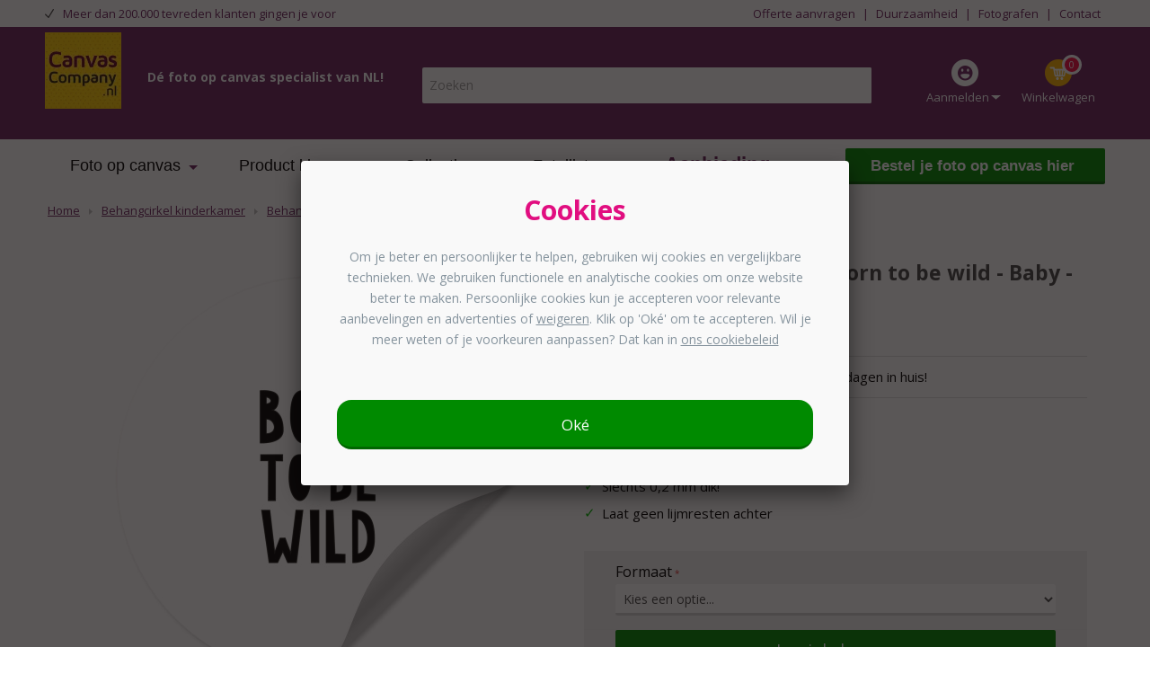

--- FILE ---
content_type: text/html; charset=UTF-8
request_url: https://www.canvascompany.nl/behangcirkel-kinderkamer/quotes-babykamer/behangcirkel-quotes-born-to-be-wild-baby-kinderen-spreuken
body_size: 29100
content:
<!DOCTYPE html>
<html lang=nl id=top class="no-js cc_nl">
<head>
<link rel=alternate hreflang=nl-be href="https://www.canvascompany.be/behangcirkel-kinderkamer/behangcirkel-quotes-babykamer/https-www-lieblingsfoto-de-runde-tapete-kinderzimmer-zitate-babyzimmer-runde-tapete-zitate-geboren-um-wild-zu-sein-baby-kinder-sprichworter"/>
<link rel=alternate hreflang=nl-nl href="https://www.canvascompany.nl/behangcirkel-kinderkamer/quotes-babykamer/behangcirkel-quotes-born-to-be-wild-baby-kinderen-spreuken"/>
<meta charset=utf-8 />
<meta content='width=device-width, initial-scale=1.0, maximum-scale=2.0' name=viewport />
<meta property=og:title content="Behangcirkel - Quotes - Born to be wild - Baby - Kinderen - Spreuken - Nu bij Canvascompany.nl!"/>
<meta property=og:url content="https://www.canvascompany.nl/behangcirkel-kinderkamer/quotes-babykamer/behangcirkel-quotes-born-to-be-wild-baby-kinderen-spreuken"/>
<meta property=og:image content="https://www.canvascompany.nl/media/catalog/productno_selection"/>
<meta property=og:description content="Behangcirkel - Quotes - Born to be wild - Baby - Kinderen - Spreuken ⭐ Klantbeoordeling: 9.3 ⚡ Eenvoudig te herpositioneren! » Bestel nu met 30% korting op Fotocadeau.nl!"/>
<title>Behangcirkel - Quotes - Born to be wild - Baby - Kinderen - Spreuken - Nu bij Canvascompany.nl!</title>
<meta name=description content="Behangcirkel - Quotes - Born to be wild - Baby - Kinderen - Spreuken ⭐ Klantbeoordeling: 9.3 ⚡ Eenvoudig te herpositioneren! » Bestel nu met 30% korting op Fotocadeau.nl!"/><meta name=robots content="NOINDEX,NOFOLLOW"/>
<link rel=icon type="image/png" href="https://www.canvascompany.nl/media/favicon/stores/23/fav-icon-canvascompany.png"/>
<!--[if lt IE 7]>
<script type="text/javascript">
    //<![CDATA[
    var BLANK_URL = 'https://www.canvascompany.nl/js/blank.html';
    var BLANK_IMG = 'https://www.canvascompany.nl/js/spacer.gif';
//]]>
</script>
<![endif]-->
<link rel=stylesheet type="text/css" href="https://www.canvascompany.nl/js,_fancybox,_source,_jquery.fancybox.css+js,_calendar,_calendar-win2k-1.css+skin,_frontend,_dollebull,_canvascompany_options,_menu,_css,_menu_overlay.css+skin,_frontend,_base,_default,_magmodules,_feedbackcompany,_sidebar.css+skin,_frontend,_dollebull,_default,_css,_dollebull.css+skin,_frontend,_dollebull,_default,_css,_fontawesome,_font-awesome.min.css+skin,_frontend,_base,_default,_css,_amasty,_ambannerslite,_styles.css+skin,_frontend,_base,_default,_css,_amasty,_amrules,_styles.css+skin,_frontend,_dollebull,_default,_css,_product_page.css.pagespeed.cc.7dqMPRgrqE.css"/>
<script src="https://www.canvascompany.nl/js,_prototype,_prototype.js+js,_lib,_jquery,_jquery-1.12.1.min.js+js,_lib,_jquery,_noconflict.js+js,_lib,_ccard.js+js,_prototype,_validation.js+js,_scriptaculous,_builder.js+js,_scriptaculous,_effects.js+js,_scriptaculous,_dragdrop.js+js,_scriptaculous,_controls.js+js,_scriptaculous,_slider.js+js,_varien,_js.js+js,_varien,_form.js+js,_mage,_translate.js+js,_mage,_cookies.js+js,_lib,_porthole.min.js+js,_mct,_mediaclip.js+js,_lib,_jquery,_js.cookie.js+js,_blueimp_upload,_jquery.ui.widget.js+js,_blueimp_upload,_jquery.iframe-transport.js+js,_blueimp_upload,_jquery.fileupload.js+js,_fancybox,_source,_jquery.fancybox.pack.js+js,_varien,_product.js+js,_varien,_product_options.js+js,_varien,_configurable.js+js,_calendar,_calendar.js+js,_calendar,_calendar-setup.js+js,_beeldbank.js+skin,_frontend,_dollebull,_default,_js,_lib,_modernizr.custom.min.js+skin,_frontend,_rwd,_default,_js,_lib,_selectivizr.js+skin,_frontend,_rwd,_default,_js,_lib,_matchMedia.js+skin,_frontend,_rwd,_default,_js,_lib,_matchMedia.addListener.js+skin,_frontend,_rwd,_default,_js,_lib,_enquire.js+skin,_frontend,_dollebull,_default,_js,_app.js+skin,_frontend,_rwd,_default,_js,_lib,_imagesloaded.js+skin,_frontend,_rwd,_default,_js,_minicart.js+skin,_frontend,_dollebull,_default,_js,_equalHeight.js+skin,_frontend,_dollebull,_default,_js,_mctcpoptions.js+skin,_frontend,_dollebull,_default,_js,_mctselectbox.js+skin,_frontend,_rwd,_default,_js,_lib,_elevatezoom,_jquery.elevateZoom-3.0.8.min.js+skin,_frontend,_dollebull,_default,_js,_product_config_extension.js+skin,_frontend,_rwd,_default,_js,_configurableswatches,_product-media.js.pagespeed.jc.kheS2NgrhC.js"></script><script>eval(mod_pagespeed_PaKVzpltqC);</script>
<script>eval(mod_pagespeed_0y9T2xmLiS);</script>
<script>eval(mod_pagespeed_Vv7KDhOF1w);</script>
<script>eval(mod_pagespeed_OYsD7qMzWn);</script>
<script>eval(mod_pagespeed_ZPgUua_PRB);</script>
<script>eval(mod_pagespeed_TEdcehkKs_);</script>
<script>eval(mod_pagespeed_r_ibTW1QyK);</script>
<script>eval(mod_pagespeed_1bS0hkGCuo);</script>
<script>eval(mod_pagespeed_1UjgxPuU60);</script>
<script>eval(mod_pagespeed__lmXqZbi8w);</script>
<script>eval(mod_pagespeed_Llklq2klzg);</script>
<script>eval(mod_pagespeed_SjE8mLcTMw);</script>
<script>eval(mod_pagespeed_mZzZPpXShe);</script>
<script>eval(mod_pagespeed_Vx9fLeZLHr);</script>
<script>eval(mod_pagespeed_DTCog6tGwg);</script>
<script>eval(mod_pagespeed_M6YyMZ_cKq);</script>
<script>eval(mod_pagespeed_dWYqCcx4Ti);</script>
<script>eval(mod_pagespeed_0qUChL2qB3);</script>
<script>eval(mod_pagespeed_3kVc77CrXZ);</script>
<script>eval(mod_pagespeed_fghytkn$LV);</script>
<script>eval(mod_pagespeed_w_9qNxayEb);</script>
<script>eval(mod_pagespeed_d2zoavBpUp);</script>
<script>eval(mod_pagespeed_YGlovKsf4W);</script>
<script>eval(mod_pagespeed_r1ILTr7C3Y);</script>
<script>eval(mod_pagespeed_uSLXwH_k1H);</script>
<script>eval(mod_pagespeed_UfbOZINRlm);</script>
<script>eval(mod_pagespeed_coHJPOHw3Z);</script>
<script>eval(mod_pagespeed_FbEvG$u1WB);</script>
<script>eval(mod_pagespeed_MYr_inDQfu);</script>
<script>eval(mod_pagespeed_dpOcqggT2h);</script>
<script>eval(mod_pagespeed_wIROy$MkT8);</script>
<script>eval(mod_pagespeed_3LKffciNsA);</script>
<script>eval(mod_pagespeed_DV8OdbpWFG);</script>
<script>eval(mod_pagespeed_ih7ubKbyx9);</script>
<script>eval(mod_pagespeed_WyuC4ONRrS);</script>
<script>eval(mod_pagespeed_0b4edSYkVd);</script>
<script>eval(mod_pagespeed_mnBJWZd8Lc);</script>
<script>eval(mod_pagespeed_zppkiZg386);</script>
<script>eval(mod_pagespeed_SqJM0DXHXx);</script>
<script>eval(mod_pagespeed_CJ71s5U_1v);</script>
<script>eval(mod_pagespeed_CCD8DjXmng);</script>
<script type="text/javascript" src="https://www.canvascompany.nl/skin/frontend/dollebull/default/js/noop.js"></script>
<script src="https://www.canvascompany.nl/skin/frontend/dollebull/default/js/configurableswatches,_swatches-product.js+wrap,_swatches-product.js+scp_product_extension_hexagon.js.pagespeed.jc.K5k8GRIMS6.js"></script><script>eval(mod_pagespeed_uxBappOkBt);</script>
<script>eval(mod_pagespeed__WtpdToOUW);</script>
<script>eval(mod_pagespeed_w8jTZB6PrS);</script>
<!--[if  (lte IE 8) & (!IEMobile)]>
<link rel="stylesheet" type="text/css" href="https://www.canvascompany.nl/skin/frontend/dollebull/default/css/styles-ie8.css" />
<![endif]-->
<!--[if (gte IE 9) | (IEMobile)]><!-->
<link rel=stylesheet type="text/css" href="https://www.canvascompany.nl/skin/frontend/dollebull/default/css/styles.css"/>
<!--<![endif]-->
<link rel=stylesheet type="text/css" href="https://www.canvascompany.nl/skin/frontend/dollebull/canvascompany_options/css/A.custom.css.pagespeed.cf.BSGOREfATl.css"/>
<!--<![endif]-->
<script type="text/javascript">//<![CDATA[
Mage.Cookies.path='/';Mage.Cookies.domain='.www.canvascompany.nl';
//]]></script>
<script type="text/javascript">//<![CDATA[
optionalZipCountries=["HK","IE","MO","PA"];
//]]></script>
<script>dataLayer=[{"pagetype":"product","pageTitle":"Page","pageUrl":"https:\/\/www.canvascompany.nl\/behangcirkel-kinderkamer\/quotes-babykamer\/behangcirkel-quotes-born-to-be-wild-baby-kinderen-spreuken","prodid":"behacf_qbk_891946591","totalvalue":20.97}];</script>
<script>(function(w,d,s,l,i){w[l]=w[l]||[];w[l].push({'gtm.start':new Date().getTime(),event:'gtm.js'});var f=d.getElementsByTagName(s)[0],j=d.createElement(s),dl=l!='dataLayer'?'&l='+l:'';j.async=true;j.src='https://metrics.canvascompany.nl/gtm.js?id='+i+dl;f.parentNode.insertBefore(j,f);})(window,document,'script','dataLayer','GTM-TLP2C9');</script>
<style>.agree a{color:#484848!important;text-decoration:none}.agree a:hover{color:#484848!important;text-decoration:none}.remodal-close{width:190%!important}.remodal-close:before{width:100%!important}.shop-other-product{background-color:#feb300;border-bottom:3px solid #d7970e}.shop-other-product:hover{background-color:#feb300;border-bottom:3px solid #d7970e}.product-view.mediaclip-no .product-shop .essential .button{background:#008a00!important;border-bottom:3px solid #060!important}.product-view.mediaclip-no .product-shop .essential .button:hover{background:#005c00!important;border-bottom:3px solid #003d00!important}@media only screen and (max-width:769px){.configurator-bottom .button.upload{background:#008a00!important;border-bottom:3px solid #060!important}}body.product-raamfolie .product-options dl,body.product-telefoonhoesjes .product-options dl,body.product-tuincirkels .product-options dl,body.product-wandcirkels .product-options dl,body.product-muurcirkel-kunststof .product-options dl,body.product-muurcirkel-aluminium .product-options dl,body.product-muurcirkel-karton .product-options dl,body.product-fotokoffer .product-options dl,body.product-hexagon-xl .product-options dl,body.product-inductie-beschermer .product-options dl,body.product-foto-op-poster .product-options dl,body.product-foto-rugzak .product-options dl{width:100%}body.product-behangcirkel .product-options dl{display:none}body.product-puzzel-met-doos dd#wrapper_fc_variant_puzzel_v2,body.product-puzzel-met-doos dt#label_fc_variant_puzzel_v2{display:none}body.product-glitterblok #product-favorite-options label,body.product-confettiblok #product-favorite-options label,body.product-hartjesblok #product-favorite-options label,body.product-zandblok #product-favorite-options label,body.product-sneeuwblok #product-favorite-options label,body.product-akoestisch-canvas dt#label_fc_wandpanelen_var_v2,body.product-akoestisch-canvas select#attribute605,body.product-foto-op-mok #product-favorite-options label,body.product-broodtrommel #product-favorite-options label,body.product-vloercirkel dt#label_fc_vorm_v2,body.product-vloercirkel select#attribute552,body.product-toilettas #product-favorite-options label,body.product-mini-puzzel #product-favorite-options label,body.product-notitieboek #product-favorite-options label,body.product-telefoonhoesjes #product-favorite-options label,body.product-telefoonhoesjes-deluxe #product-favorite-options label,body.product-telefoonhoesjes-crossbody #product-favorite-options label,body.product-telefoonhoesjes-walletcase #product-favorite-options label,body.product-glazenblok dt#label_wk_formaat,body.product-glazenblok select#attribute513,body.product-wandklok #product-favorite-options label,body.product-tandenborstelhouder #product-favorite-options label,body.product-zeeppompje #product-favorite-options label,body.product-schort #product-favorite-options label,body.product-teddybeer #product-favorite-options label,body.product-spaarpot #product-favorite-options label,body.product-voetbal-mok dd#wrapper_fc_mok_soort_v2,body.product-voetbal-mok dt#label_fc_mok_soort_v2,body.product-voetbal-mok dd#wrapper_custom-orientation,body.product-voetbal-mok dt#label_custom-orientation,body.product-voetbal-mok #product-favorite-options label,body.product-verjaardagskalender dd#wrapper_collage_product_keuze,body.product-verjaardagskalender dt#label_collage_product_keuze,body.product-verjaardagskalender dd#wrapper_naamborden_formaat,body.product-verjaardagskalender dt#label_naamborden_formaat,body.product-magic-mok dd#wrapper_fc_mok_soort_v2,body.product-magic-mok dt#label_fc_mok_soort_v2,body.product-magic-mok dd#wrapper_custom-orientation,body.product-magic-mok dt#label_custom-orientation,body.product-magic-mok #product-favorite-options label,body.product-tuinposter-doorkijk-met-eigen-foto dd#wrapper_fc_tuinposter_bevestiging_v2,body.product-tuinposter-doorkijk-met-eigen-foto dt#label_fc_tuinposter_bevestiging_v2{display:none}body.product-straatnaambord dt#label_collage_product_keuze,body.product-straatnaambord dd#wrapper_collage_product_keuze{display:none}body.product-foto-op-rugzak dd#wrapper_rugzak_kleur,body.product-foto-op-rugzak dt#label_rugzak_kleur{display:none}body.product-foto-op-rugzak select#custom-orientation,body.product-foto-op-rugzak dt#label_custom-orientation,body.product-foto-op-rugzak label.required{display:none!important}body.product-foto-in-lijst-rond select#custom-orientation,body.product-foto-in-lijst-rond dt#label_custom-orientation,body.product-foto-in-lijst-rond label.required{display:none!important}body.product-kentekenplaat dt#label_collage_product_keuze,body.product-kentekenplaat dd#wrapper_collage_product_keuze{display:none}body.product-canvas-voor-buiten-eigen-foto dd#wrapper_fc_hoogte_v2,body.product-canvas-voor-buiten-eigen-foto dt#label_fc_hoogte_v2{display:none}body.product-naambord-huisjesvorm-panterprint dd#wrapper_naambord_vorm,body.product-naambord-huisjesvorm-panterprint dt#label_naambord_vorm{display:none}body.product-naambord-huisjesvorm-effen-kleuren dd#wrapper_naambord_vorm,body.product-naambord-huisjesvorm-effen-kleuren dt#label_naambord_vorm{display:none}body.product-naambord-huisjesvorm-abstract dd#wrapper_naambord_vorm,body.product-naambord-huisjesvorm-abstract dt#label_naambord_vorm{display:none}body.product-naambord-huisjesvorm-roest dd#wrapper_naambord_vorm,body.product-naambord-huisjesvorm-roest dt#label_naambord_vorm{display:none}body.product-naambord-huisjesvorm-hout dd#wrapper_naambord_vorm,body.product-naambord-huisjesvorm-hout dt#label_naambord_vorm{display:none}body.product-naambord-huisjesvorm-botanisch dd#wrapper_naambord_vorm,body.product-naambord-huisjesvorm-botanisch dt#label_naambord_vorm{display:none}body.product-naambord-huisjesvorm-marmer dd#wrapper_naambord_vorm,body.product-naambord-huisjesvorm-marmer dt#label_naambord_vorm{display:none}body.product-naambord-huisje-leisteen dd#wrapper_naambord_vorm,body.product-naambord-huisje-leisteen dt#label_naambord_vorm{display:none}body.product-muziek-bordje dd#wrapper_fc_materiaal_social_frame_v2,body.product-muziek-bordje dt#label_fc_materiaal_social_frame_v2{display:none}body.product-fotocollage-op-canvas dt#label_collage_product_keuze,body.product-fotocollage-op-canvas dd#wrapper_collage_product_keuze{display:none}body.product-fotocollage-op-canvas dt#label_collage_formaat_keuze,body.product-fotocollage-op-canvas dd#wrapper_collage_formaat_keuze{display:block!important}body.product-kerstbal dd#wrapper_wk_formaat,body.product-kerstbal dt#label_wk_formaat{display:none}body.product-poster-met-lijst-housewarming dd#wrapper_wallpoet_uitsnede,body.product-poster-met-lijst-housewarming dt#label_wallpoet_uitsnede{display:none}body.product-fotolijst-voetbal dd#wrapper_wallpoet_uitsnede,body.product-fotolijst-voetbal dt#label_wallpoet_uitsnede{display:none}body.product-poster-met-lijst-collage-mama dd#wrapper_wallpoet_uitsnede,body.product-poster-met-lijst-collage-mama dt#label_wallpoet_uitsnede{display:none}body.product-poster-met-lijst-mama-betekenis-1-foto dd#wrapper_wallpoet_uitsnede,body.product-poster-met-lijst-mama-betekenis-1-foto dt#label_wallpoet_uitsnede{display:none}body.product-poster-met-lijst-mama-betekenis-collage dd#wrapper_wallpoet_uitsnede,body.product-poster-met-lijst-mama-betekenis-collage dt#label_wallpoet_uitsnede{display:none}body.product-poster-met-lijst-mama-collage dd#wrapper_wallpoet_uitsnede,body.product-poster-met-lijst-mama-collage dt#label_wallpoet_uitsnede{display:none}body.product-poster-met-lijst-collage-verticaal dd#wrapper_wallpoet_uitsnede,body.product-poster-met-lijst-collage-verticaal dt#label_wallpoet_uitsnede{display:none}body.product-poster-met-lijst-collage-horizontaal dd#wrapper_wallpoet_uitsnede,body.product-poster-met-lijst-collage-horizontaal dt#label_wallpoet_uitsnede{display:none}body.product-poster-met-lijst-best-mom-ever dd#wrapper_wallpoet_uitsnede,body.product-poster-met-lijst-best-mom-ever dt#label_wallpoet_uitsnede{display:none}body.product-poster-met-lijst-best-dad-ever dd#wrapper_wallpoet_uitsnede,body.product-poster-met-lijst-best-dad-ever dt#label_wallpoet_uitsnede{display:none}body.product-poster-met-lijst-collage-papa dd#wrapper_wallpoet_uitsnede,body.product-poster-met-lijst-collage-papa dt#label_wallpoet_uitsnede{display:none}body.product-poster-met-lijst-papa-betekenis-1-foto dd#wrapper_wallpoet_uitsnede,body.product-poster-met-lijst-papa-betekenis-1-foto dt#label_wallpoet_uitsnede{display:none}body.product-poster-met-lijst-papa-betekenis-collage dd#wrapper_wallpoet_uitsnede,body.product-poster-met-lijst-papa-betekenis-collage dt#label_wallpoet_uitsnede{display:none}body.product-poster-met-lijst-papa-collage dd#wrapper_wallpoet_uitsnede,body.product-poster-met-lijst-papa-collage dt#label_wallpoet_uitsnede{display:none}body.product-poster-met-lijst-collage-verticaal-papa dd#wrapper_wallpoet_uitsnede,body.product-poster-met-lijst-collage-verticaal-papa dt#label_wallpoet_uitsnede{display:none}body.product-poster-met-lijst-collage-horizontaal-papa dd#wrapper_wallpoet_uitsnede,body.product-poster-met-lijst-collage-horizontaal-papa dt#label_wallpoet_uitsnede{display:none}body.product-poster-voor-hem dd#wrapper_wallpoet_uitsnede,body.product-poster-voor-hem dt#label_wallpoet_uitsnede{display:none}body.product-poster-voor-haar dd#wrapper_wallpoet_uitsnede,body.product-poster-voor-haar dt#label_wallpoet_uitsnede{display:none}body.product-poster-vaderdag dd#wrapper_fc_uitsnede_v2,body.product-poster-vaderdag dt#label_fc_uitsnede_v2{display:none}body.product-bureau-onderlegger-mama-met-zwarte-achtergrond dd#wrapper_fc_uitsnede_v2,body.product-bureau-onderlegger-mama-met-zwarte-achtergrond dt#label_fc_uitsnede_v2{display:none}body.product-poster-met-lijst-eigen-tekst dd#wrapper_wallpoet_uitsnede,body.product-poster-met-lijst-eigen-tekst dt#label_wallpoet_uitsnede{display:none}body.product-poster-met-lijst-eigen-naam dd#wrapper_wallpoet_uitsnede,body.product-poster-met-lijst-eigen-naam dt#label_wallpoet_uitsnede{display:none}body.product-poster-met-lijst-plaatsnaam dd#wrapper_wallpoet_uitsnede,body.product-poster-met-lijst-plaatsnaam dt#label_wallpoet_uitsnede{display:none}body.product-poster-met-lijst-jubileum dd#wrapper_wallpoet_uitsnede,body.product-poster-met-lijst-jubileum dt#label_wallpoet_uitsnede{display:none}body.product-poster-met-lijst-huisdieren dd#wrapper_wallpoet_uitsnede,body.product-poster-met-lijst-huisdieren dt#label_wallpoet_uitsnede{display:none}body.product-poster-met-lijst-mem dd#wrapper_wallpoet_uitsnede,body.product-poster-met-lijst-mem dt#label_wallpoet_uitsnede{display:none}body.product-poster-met-lijst-heit dd#wrapper_wallpoet_uitsnede,body.product-poster-met-lijst-heit dt#label_wallpoet_uitsnede{display:none}body.product-poster-met-lijst-heit-mem dd#wrapper_wallpoet_uitsnede,body.product-poster-met-lijst-heit-mem dt#label_wallpoet_uitsnede{display:none}body.product-poster-met-lijst-baba-anne dd#wrapper_wallpoet_uitsnede,body.product-poster-met-lijst-baba-anne dt#label_wallpoet_uitsnede{display:none}body.product-poster-met-lijst-pa-moeke dd#wrapper_wallpoet_uitsnede,body.product-poster-met-lijst-pa-moeke dt#label_wallpoet_uitsnede{display:none}body.product-poster-met-lijst-pake-beppe dd#wrapper_wallpoet_uitsnede,body.product-poster-met-lijst-pake-beppe dt#label_wallpoet_uitsnede{display:none}body.product-poster-met-lijst-bedankt dd#wrapper_wallpoet_uitsnede,body.product-poster-met-lijst-bedankt dt#label_wallpoet_uitsnede{display:none}body.product-bureau-onderlegger-papa-tekst-met-zwarte-achtergrond dd#wrapper_fc_uitsnede_v2,body.product-bureau-onderlegger-papa-tekst-met-zwarte-achtergrond dt#label_fc_uitsnede_v2{display:none}body.product-bureau-onderlegger-papa-met-zwarte-achtergrond dd#wrapper_fc_uitsnede_v2,body.product-bureau-onderlegger-papa-met-zwarte-achtergrond dt#label_fc_uitsnede_v2{display:none}body.product-bureau-onderlegger-rondjes-met-beige-achtergrond dd#wrapper_fc_uitsnede_v2,body.product-bureau-onderlegger-rondjes-met-beige-achtergrond dt#label_fc_uitsnede_v2{display:none}body.product-bureau-onderlegger-rondjes-met-zwarte-achtergrond dd#wrapper_fc_uitsnede_v2,body.product-bureau-onderlegger-rondjes-met-zwarte-achtergrond dt#label_fc_uitsnede_v2{display:none}body.product-bureau-onderlegger-collage-met-tekst dd#wrapper_fc_uitsnede_v2,body.product-bureau-onderlegger-collage-met-tekst dt#label_fc_uitsnede_v2{display:none}body.product-bureau-onderlegger-naam-met-beige-achtergrond dd#wrapper_fc_uitsnede_v2,body.product-bureau-onderlegger-naam-met-beige-achtergrond dt#label_fc_uitsnede_v2{display:none}body.product-bureau-onderlegger-papa-achtergrond-blauw dd#wrapper_fc_uitsnede_v2,body.product-bureau-onderlegger-papa-achtergrond-blauw dt#label_fc_uitsnede_v2{display:none}body.product-poster-met-lijst-getrouwd dd#wrapper_wallpoet_uitsnede,body.product-poster-met-lijst-getrouwd dt#label_wallpoet_uitsnede{display:none}body.product-collage-4-fotos dd#wrapper_wallpoet_uitsnede,body.product-collage-4-fotos dt#label_wallpoet_uitsnede{display:none}body.product-collage-3-fotos-horizontaal dd#wrapper_wallpoet_uitsnede,body.product-collage-3-fotos-horizontaal dt#label_wallpoet_uitsnede{display:none}body.product-collage-3-fotos-verticaal dd#wrapper_wallpoet_uitsnede,body.product-collage-3-fotos-verticaal dt#label_wallpoet_uitsnede{display:none}body.product-betekenis-collage dd#wrapper_wallpoet_uitsnede,body.product-betekenis-collage dt#label_wallpoet_uitsnede{display:none}body.product-betekenis-1-foto dd#wrapper_wallpoet_uitsnede,body.product-betekenis-1-foto dt#label_wallpoet_uitsnede{display:none}body.product-huisje-collage dd#wrapper_wallpoet_uitsnede,body.product-huisje-collage dt#label_wallpoet_uitsnede{display:none}body.product-poster-honden-en-katten dd#wrapper_wallpoet_uitsnede,body.product-poster-honden-en-katten dt#label_wallpoet_uitsnede{display:none}body.product-poster-met-lijst-paarden dd#wrapper_wallpoet_uitsnede,body.product-poster-met-lijst-paarden dt#label_wallpoet_uitsnede{display:none}body.product-poster-opa-en-oma dd#wrapper_wallpoet_uitsnede,body.product-poster-opa-en-oma dt#label_wallpoet_uitsnede{display:none}body.product-poster-met-lijst-hart-collage-poster dd#wrapper_wallpoet_uitsnede,body.product-poster-met-lijst-hart-collage-poster dt#label_wallpoet_uitsnede{display:none}body.product-poster-met-lijst-collage-poster dd#wrapper_wallpoet_uitsnede,body.product-poster-met-lijst-collage-poster dt#label_wallpoet_uitsnede{display:none}body.product-poster-met-lijst-communie dd#wrapper_wallpoet_uitsnede,body.product-poster-met-lijst-communie dt#label_wallpoet_uitsnede{display:none}body.product-poster-met-lijst-jubileum dd#wrapper_wallpoet_uitsnede,body.product-poster-met-lijst-jubileum dt#label_wallpoet_uitsnede{display:none}body.product-paasbal dd#wrapper_wk_formaat,body.product-paasbal dt#label_wk_formaat{display:none}.favorite-option-text{padding:15px!important;font-weight:bold!important}body.product-fotobehang div#plakservice,body.product-foto-op-baheng div#plakservice{display:none}.input-box .button{border-bottom:0!important}.skip-link-wrapper.wrapper-search-bar-enabled#skip-link-wrapper-search{top:45px!important}.skip-links #skip-link-wrapper-search{left:420px!important}@media only screen and (max-width:769px){.product-img-box .product-image img{max-height:372px!important}}@media only screen and (min-width:770px){.product-view.marketing-product-page .product-shop.product-usp-block{position:relative;display:inline-block;width:50%;float:left;padding-top:100px}}body.product-spandoeken dd#wrapper_wallpoet_uitsnede,body.product-spandoeken dt#label_wallpoet_uitsnede{display:none}@media only screen and (min-width:770px){.product-image-gallery.feed-product .gallery-image.visible{max-height:470px}}</style><script type="text/javascript" src="https://static.mediacliphub.com/scripts/hub.min.js"></script> <link rel=stylesheet type="text/css" href="https://fonts.googleapis.com/css2?family=Montserrat:wght@400;700&family=Open+Sans:wght@400;700&display=swap"> <script type="text/javascript">//<![CDATA[
var Translator=new Translate({"Please select an option.":"Selecteer een optie a.u.b.","This is a required field.":"Dit is een verplicht veld.","Please enter a valid number in this field.":"Geef een geldig getal op in dit veld.","Please use letters only (a-z or A-Z) in this field.":"Gebruik uitsluitend letters  (a-z en A-Z) in dit veld.","Please use only letters (a-z), numbers (0-9) or underscore(_) in this field, first character should be a letter.":"Gebruik alleen letters (a-z), cijfers (0-9) en underscores (_) in dit veld. Het eerste teken moet een letter zijn.","Please enter a valid phone number. For example (123) 456-7890 or 123-456-7890.":"Geef een geldig telefoonnummer op. Bijvoorbeeld (123) 456-7889 of 123-456-7890","Please enter a valid date.":"Geef een geldige datum op a.u.b.","Please enter a valid email address. For example johndoe@domain.com.":"Geef een geldig e-mail adres op a.u.b. Bijvoorbeeld: iemand@mail.com .","Please make sure your passwords match.":"Zorg er voor dat de wachtwoorden overeenkomen","Please enter a valid URL. For example http:\/\/www.example.com or www.example.com":"Geef een geldige URL op. Bijvoorbeeld http:\/\/www.example.com of www.example.com","Please enter a valid social security number. For example 123-45-6789.":"Geef een geldig burger-service-nummer op a.u.b. Bijvoorbeeld 123-45-6789.","Please enter a valid zip code. For example 90602 or 90602-1234.":"Voer een geldige postcode in a.u.b. Bijvoorbeeld: 2900 of 6621BK","Please enter a valid zip code.":"Geef een geldige postcode op.","Please use this date format: dd\/mm\/yyyy. For example 17\/03\/2006 for the 17th of March, 2006.":"Gebruik dd\/mm\/jjjj als datum-formaat. Bijvoorbeeld 17\/03\/2006 voor 17 maart 2006.","Please enter a valid $ amount. For example $100.00.":"Voer een geldig &euro; bedrag op. Bijvoorbeeld: &euro; 100.00.","Please select one of the above options.":"Selecteer &eacute;&eacute;n van de hierboven genoemde opties a.u.b..","Please select one of the options.":"Selecteer &eacute;&eacute;n van de opties a.u.b..","Please select State\/Province.":"Selecteer een provincie a.u.b","Please enter a number greater than 0 in this field.":"Geef a.u.b. een getal groter dan 0 op in dit veld","Please enter a valid credit card number.":"Geef een geldig creditcard-nummer op a.u.b.","Text length does not satisfy specified text range.":"Maximaal aantal tekens is overschreven.","Please wait, loading...":"Wacht a.u.b. Bezig met laden...","Complete":"Voltooid","Add Products":"Producten toevoegen","Please choose to register or to checkout as a guest":"Kies of u zich registeert of als gast betaalt a.u.b.","Your order cannot be completed at this time as there is no shipping methods available for it. Please make necessary changes in your shipping address.":"De bestelling kan niet worden voltooid, omdat er geen verzendwijzen beschikbaar zijn. Maak a.u.b. de nodige wijzigingen aan uw afleveradres.","Please specify shipping method.":"Specificeer de verzendwijze a.u.b.","Your order cannot be completed at this time as there is no payment methods available for it.":"De bestelling kan niet worden voltooid, omdat er geen betaalmethoden beschikbaar zijn.","Please specify payment method.":"Specificeer de betaalwijze a.u.b.","Add to Cart":"In winkelwagen","In Stock":"In voorraad","Out of Stock":"Momenteel niet beschikbaar"});
//]]></script><script type="application/ld+json">
{
  "@context" : "http://schema.org" ,
  "@type" : "LocalBusiness",
  "name" : "CanvasCompany",
  "image" : "https://www.canvascompany.nl/media/beeldbanken/stores/23/logo_5_1.png",
  "priceRange" : "€€€",
  "telephone" : "085 - 4013333",
  "openingHours" : "Mo,Tu,We,Th,Fr 08:00-17:00",
  "email" : "info@canvascompany.nl",
  "address" : {
    "@type" : "PostalAddress",
    "streetAddress" : "Jumaweg 4",
    "addressLocality" : "Kollum",
    "addressCountry" : "NL",
    "postalCode" : "9291 NA"
 },
  "url" : "https://www.canvascompany.nl",
  "sameAs" : [
"https://www.facebook.com/CanvasCompany",
"https://twitter.com/CanvasCompanyNL",
"https://plus.google.com/+CanvascompanyNl",
"https://www.instagram.com/canvascompany/",
"https://nl.pinterest.com/fotoopcanvas/",
"https://www.youtube.com/user/CanvasCompanyNL/"
]
  }
</script>
<meta name=msvalidate.01 content=70948EABECC1C771BCECCC35BEBDA41D />
<meta name=robots content=noodp />
<meta name=robots content=noydir />
<meta name=p:domain_verify content=78a2c05e419bcf8f01d1275e02237d94 />
<meta name=facebook-domain-verification content=u2nrh6lwbvl9b2h048rlds9ppyfggh />
<meta name=google-site-verification content=DSMwVVS_rMR4qi-LyaI4Y40qOY3ehi8wJzsbxpjN0ZE />
<link rel=preload href="/skin/frontend/dollebull/default/fonts/lato-bold.woff2" as=font crossorigin=crossorigin>
<link href="/media/wysiwyg/apple-touch/canvascompany.nl/xapple-touch-icon.png.pagespeed.ic.FTG1qVr1U5.webp" rel=apple-touch-icon />
</head>
<body class=" catalog-product-view catalog-product-view product-behangcirkel-quotes-born-to-be-wild-baby-kinderen-spreuken categorypath-behangcirkel-kinderkamer-quotes-babykamer-html category-quotes-babykamer" itemscope><noscript><meta HTTP-EQUIV="refresh" content="0;url='https://www.canvascompany.nl/behangcirkel-kinderkamer/quotes-babykamer/behangcirkel-quotes-born-to-be-wild-baby-kinderen-spreuken?PageSpeed=noscript'" /><style><!--table,div,span,font,p{display:none} --></style><div style="display:block">Please click <a href="https://www.canvascompany.nl/behangcirkel-kinderkamer/quotes-babykamer/behangcirkel-quotes-born-to-be-wild-baby-kinderen-spreuken?PageSpeed=noscript">here</a> if you are not redirected within a few seconds.</div></noscript>
<noscript>
<iframe src="https://metrics.canvascompany.nl/ns.html?id=GTM-TLP2C9" height=0 width=0 style="display:none;visibility:hidden">
</iframe>
</noscript>
<div class=wrapper>
<noscript>
<div class="global-site-notice noscript">
<div class=notice-inner>
<p>
<strong>JavaScript seems to be disabled in your browser.</strong><br/>
You must have JavaScript enabled in your browser to utilize the functionality of this website. </p>
</div>
</div>
</noscript>
<div class=page>
<div class=header-language-background>
<div class=header-language-container>
<div class="block block-cms" id=block-dollebull_top_usps>
<div class=block-content>
<ul>
<li>Meer dan 200.000 tevreden klanten gingen je voor</li>
</ul>	</div>
</div>
<div class="block block-cms" id=block-dollebull_top_links>
<div class=block-content>
<p><a href="/offerte">Offerte aanvragen</a> | <a href="/duurzaamheid">Duurzaamheid</a> | <a href="/korting-fotografen-resellers">Fotografen</a> | <a href="/contact">Contact</a></p>	</div>
</div>
</div>
</div>
<script>jQuery(document).ready(function(){if(navigator.userAgent.match(/(iPod|iPhone|iPad)/)){jQuery(document).on("mouseover",".custom-submenu-wrapper a",function(e){var el=jQuery(this);var link=el.attr("href");window.location=link;});}});</script>
<header id=header class=page-header>
<div class=page-header-container>
<a href="https://www.canvascompany.nl/" title="Foto op canvas van CanvasCompany" class=logo>
<img src="https://www.canvascompany.nl/media/beeldbanken/stores/23/xcanvascompany.nl-logo.png.pagespeed.ic.1mF7OOej_V.webp" alt="Foto op canvas van CanvasCompany"/>
</a>
<div class=skip-links>
<a data-target-element="#header-nav" class="skip-link skip-nav" style=cursor:pointer>
<span class=icon></span><span class=label>Menu</span>
</a>
<div class="skip-link-wrapper wrapper-search-bar-enabled" id=skip-link-wrapper-search>
<a href="#header-search" class="skip-link skip-search">
<span class=icon></span><span class=label>Zoeken</span>
</a>
<div id=header-search class="search-bar-enabled skip-content">
<form id=search_mini_form action="javascript:void(0);" method=get>
<div class=input-box>
<label for=search>Zoeken:</label>
<input id=search type=search name=q value="" class="input-text required-entry" maxlength=128 placeholder=Zoeken />
<button type=submit title=Zoeken class="button search-button"><span><span>Zoeken</span></span></button>
</div>
<div id=search_autocomplete class=search-autocomplete></div>
<script type="text/javascript">//<![CDATA[
var searchForm=new Varien.searchForm('search_mini_form','search','');searchForm.initAutocomplete('https://www.canvascompany.nl/catalogsearch/ajax/suggest/','search_autocomplete');
//]]></script>
</form>
<script>var loading=false;var sameInput=false;function sendForm(){if(!loading&&!sameInput){loading=true;sameInput=true;jQuery.ajax({url:'/catalogsearch/result/',type:'post',data:jQuery('#search_mini_form').serialize(),success:function(response){loading=false;if(!response.success){jQuery("#search_autocomplete").css("display","block");return;}window.location.href=response.url;}});}}var oldOpen=XMLHttpRequest.prototype.open;function onStateChange(event){let url=event.currentTarget.responseURL;let isSearchRequest=url.includes('https://www.canvascompany.nl/catalogsearch/ajax/suggest/');if(isSearchRequest){hideSearchLoader();}}XMLHttpRequest.prototype.open=function(){this.addEventListener("readystatechange",onStateChange)
oldOpen.apply(this,arguments);}
jQuery('#search_autocomplete').on('click',function(){sendForm();});jQuery('#search').on('input',function(e){sameInput=false;showSearchLoader();if(jQuery(this).val().length==0){hideSearchLoader();}});jQuery("#search").on('keyup',function(e){if(e.key==='Enter'||e.keyCode===13){sendForm();}});function showSearchLoader(){if(!jQuery('body #search_mini_form .search-button > span').hasClass('show')){jQuery('body #search_mini_form .search-button > span').addClass('show');}}function hideSearchLoader(){if(jQuery('body #search_mini_form .search-button > span').hasClass('show')){jQuery('body #search_mini_form .search-button > span').removeClass('show');}}</script>
</div>
</div>
<div class=skip-link-wrapper id=skip-link-wrapper-account>
<a data-target-element="#header-account" class="skip-link skip-account" style=cursor:pointer>
<span class=icon></span><span class=label>Aanmelden</span>
</a>
<div id=header-account class=skip-content>
<div class=links>
<ul>
<li class=first><a href="https://www.canvascompany.nl/customer/account/">Mijn account</a></li>
<li><a href="https://www.canvascompany.nl/checkout/cart/" class=top-link-cart>Mijn winkelwagen</a></li>
<li><a href="https://www.canvascompany.nl/onestepcheckout/" class=top-link-onestepcheckout>Afrekenen</a></li>
<li><a href="https://www.canvascompany.nl/customer/account/create/">Ik wil een nieuw account aanmaken</a></li>
<li class=" last"><a href="https://www.canvascompany.nl/customer/account/login/">Aanmelden</a></li>
</ul>
<script type="text/javascript">jQuery(document).ready(function(){jQuery('#header-account li a').removeAttr("title");})</script>
</div>
</div>
</div>
<div class=skip-link-wrapper id=skip-link-wrapper-cart>
<div class=header-minicart>
<a href="https://www.canvascompany.nl/checkout/cart/" class="skip-link skip-cart  no-count">
<span class=icon></span>
<span class=label>Winkelwagen</span>
<span class=count>0</span>
</a> </div>
</div>
</div>
<div id=skip-link-wrapper-search-2></div>
<div id=skip-link-wrapper-account-2></div>
<div id=skip-link-wrapper-cart-2></div>
<div class="block block-cms" id=block-dollebull_header_calltoaction>
<div class=block-content>
<p><strong>D&eacute; foto op canvas specialist van NL!</strong></p>	</div>
</div>
</div>
</header>
<div id=header-nav class=skip-content>
<nav id=nav>
<div class=mobile-menu-header>
<div class=menu-title>
<p>Menu</p>
</div>
<div class=menu-close>
<span>&times;</span>
</div>
</div>
<ol class=nav-primary>
<li class=left-menu>
<ul>
<div class=back-button>
<div class=menu-prev><p>Terug</p></div>
</div>
<li class="level0 nav-1 level-top parent custom-menu-parent" id=nav-category-node-127>
<a href="/" class="level-top has-children level0">Foto op canvas</a>
<div class=custom-submenu-wrapper>
<ul>
<li>
<div class=category-wrapper>
<div class=title>
<p class=without-childs><a href="/wanddecoratie/foto-op-canvas">Foto op canvas bestellen</a></p>
</div>
<div class=child-categories>
</div>
</div>
</li>
<li>
<div class=category-wrapper>
<div class=title>
<span>Fotobewerkingen</span>
</div>
<div class=child-categories>
<ul class=fc-menu>
<li>Fotobewerkingen</li>
<li><a href="/opties/collage-op-canvas.html">Fotocollage op canvas</a></li>
<li><a href="/zwart-wit-foto-op-canvas">Zwart-wit foto op canvas</a></li>
<li><a href="/sepia-foto-op-canvas">Sepia foto op canvas</a></li>
<li><a href="/kleuraccent-foto-op-canvas">Kleuraccent</a></li>
<li><a href="/tekst-op-canvas">Tekst op canvas</a></li>
</ul>
</div>
</div>
</li>
<li>
<div class=category-wrapper>
<div class=title>
<span>Foto op canvas groot</span>
</div>
<div class=child-categories>
<ul class=fc-menu>
<li>Foto op canvas groot</li>
<li><a href="/opties/grote-formaten.html">Grote canvas formaten</a></li>
<li><a href="/opties/panoramafoto-op-canvas.html">Panorama op canvas</a></li>
<li><a href="/framedikte-foto-op-canvas">Framedikte foto op canvas</a></li>
</ul>
</div>
</div>
</li>
<li>
<div class=category-wrapper>
<div class=title>
<span>Oude meesters</span>
</div>
<div class=child-categories>
<ul class=fc-menu>
<li>Oude meesters</li>
<li><a href="/oude-meesters.html?cat=812" rel=nofollow>Oude meesters canvas</a></li>
<li><a href="/oude-meesters.html?cat=813" rel=nofollow>Oude meesters hout</a></li>
<li><a href="/oude-meesters.html?cat=814" rel=nofollow>Oude meesters poster</a></li>
<li><a href="/oude-meesters.html?cat=815" rel=nofollow>Oude meesters aluminium</a></li>
<li><a href="/oude-meesters.html?cat=816" rel=nofollow>Oude meesters wandcirkel</a></li>
</ul>
</div>
</div>
</li>
<li>
<div class=category-wrapper>
<div class=title>
<p class=without-childs><a href="/meerluik-op-canvas">Meerluik op canvas</a></p>
</div>
<div class=child-categories>
</div>
</div>
</li>
<li>
<div class=category-wrapper>
<div class=title>
<p class=without-childs><a href="/opties/foto-op-canvas-voor-buiten.html">Canvas voor buiten</a></p>
</div>
<div class=child-categories>
</div>
</div>
</li>
<li>
<div class=category-wrapper>
<div class=title>
<p class=without-childs><a href="/baklijst/baklijst-canvas-zwart">Baklijst voor canvas</a></p>
</div>
<div class=child-categories>
</div>
</div>
</li>
<li>
<div class=category-wrapper>
<div class=title>
<span>Voorbeelden</span>
</div>
<div class=child-categories>
<ul class=fc-menu>
<li>Voorbeelden</li>
<li><a href="/voorbeelden/babyfoto-op-canvas.html">Babyfoto op canvas</a></li>
<li><a href="/voorbeelden/kinderfoto-op-canvas.html">Kinderfoto op canvas</a></li>
<li><a href="/voorbeelden/familiefoto-op-canvas.html">Familiefoto op canvas</a></li>
<li><a href="/voorbeelden/trouwfoto-op-canvas.html">Trouwfoto op doek</a></li>
<li><a href="/voorbeelden/vakantiefoto-op-canvas.html">Vakantiefoto op doek</a></li>
<li><a href="/voorbeelden/kunst-op-canvas.html">Kunst op doek</a></li>
<li><a href="/voorbeelden/wereldkaart-op-canvas.html">Wereldkaart op canvas</a></li>
<li><a href="/voorbeelden/collage-op-canvas.html">Collage op canvas</a></li>
<li><a href="/voorbeelden/natuurfoto-op-canvas.html">Natuurfoto op canvas</a></li>
<li><a href="/kinderwereldkaart-op-canvas">Kinderwereldkaart op canvas</a></li>
<li><a href="/kindertekening-op-canvas.html">Kindertekening op canvas</a></li>
</ul>
</div>
</div>
</li>
</ul>
</div>
</li>
<li class="level0 nav-2 level-top parent custom-menu-parent" id=nav-category-node-127>
<a href="/wanddecoratie.html" class="level-top has-children level0">Product kiezen</a>
<div class=custom-submenu-wrapper>
<ul>
<li>
<div class=category-wrapper>
<div class=title>
<span>Wanddecoratie</span>
</div>
<div class=child-categories>
<div class="col4-set menu">
<ul class=fc-submenu>
<li>Wanddecoratie</li>
</ul>
<div class=col-1>
<div class=menu-item>
<a href="/wanddecoratie/foto-op-canvas">
<div class=menu-img>
<img src="/media/wysiwyg/menu/xfoto-op-canvas.png.pagespeed.ic.0teBsWoKSg.webp" alt="canvas foto"/>
</div>
Canvas foto
</a>
</div>
<div class=menu-item>
<a href="/wanddecoratie/tuinposter">
<div class=menu-img>
<img src="/media/wysiwyg/menu/xtuinposter.png.pagespeed.ic.Gp4u4ziZgg.webp" alt=tuinposter />
</div>
Tuinposter
</a>
</div>
<div class=menu-item>
<a href="/wanddecoratie/foto-op-hout">
<div class=menu-img>
<img src="/media/wysiwyg/menu/xfoto-op-hout.png.pagespeed.ic.vuYLUf_ZAv.webp" alt="foto op hout"/>
</div>
Foto op hout
</a>
</div>
<div class=menu-item>
<a href="/wanddecoratie/foto-op-poster">
<div class=menu-img>
<img src="/media/wysiwyg/menu/xfotoposter.png.pagespeed.ic.VavFiChKV1.webp" alt=fotoposter />
</div>
Fotoposter
</a>
</div>
<div class=menu-item>
<a href="/wanddecoratie/foto-op-plexiglas">
<div class=menu-img>
<img src="/media/wysiwyg/menu/xfoto-op-glas.png.pagespeed.ic.9z4yAXlRJC.webp" alt="foto op plexiglas"/>
</div>
Foto op plexiglas
</a>
</div>
</div>
<div class=col-2>
<div class=menu-item>
<a href="/wanddecoratie/foto-op-aluminium">
<div class=menu-img>
<img src="/media/wysiwyg/menu/xfoto-op-aluminium.png.pagespeed.ic.xLLGwvrD7Y.webp" alt="foto op aluminium"/>
</div>
Foto op aluminium
</a>
</div>
<div class=menu-item>
<a href="/wanddecoratie/foto-op-forex">
<div class=menu-img>
<img src="/media/wysiwyg/menu/xfoto-op-forex.png.pagespeed.ic.jJkFUwFcVi.webp" alt="foto op forex"/>
</div>
Foto op forex
</a>
</div>
<div class=menu-item>
<a href="/wanddecoratie/foto-in-lijst">
<div class=menu-img>
<img src="/media/wysiwyg/menu/xfotolijst.png.pagespeed.ic.L9MLOa1-JM.webp" alt="foto in lijst"/>
</div>
Foto in lijst
</a>
</div>
<div class=menu-item>
<a href="/wanddecoratie/foto-op-schoolplaat">
<div class=menu-img>
<img src="/media/wysiwyg/menu/xfoto-op-textielposter.png.pagespeed.ic.r7-MW6Fkbr.webp" alt=schoolplaat />
</div>
Schoolplaat
</a>
</div>
<div class=menu-item>
<a href="/wanddecoratie/foto-op-wandkleed">
<div class=menu-img>
<img src="/media/wysiwyg/menu/xwandkleed.png.pagespeed.ic.HPnjHqKBHT.webp" alt=wandkleed />
</div>
Wandkleed
</a>
</div>
</div>
<div class=col-3>
<div class=menu-item>
<a href="/wanddecoratie/hexagon-xl">
<div class=menu-img>
<img src="/media/wysiwyg/menu/xhexagon.png.pagespeed.ic.FPaA41LFPi.webp" alt="Hexagon met foto"/>
</div>
Hexagon met foto
</a>
</div>
<div class=menu-item>
<a href="/wanddecoratie/meerluiken">
<div class=menu-img>
<img src="/media/wysiwyg/menu/xmeerluik.png.pagespeed.ic.1pD_iW5Emw.webp" alt=meerluiken />
</div>
Meerluiken
</a>
</div>
<div class=menu-item>
<a href="/wanddecoratie/muurovaal">
<div class=menu-img>
<img src="/media/wysiwyg/menu/xmuurovaal.png.pagespeed.ic.7wddMmL5Gt.webp" alt=Muurovaal />
</div>
Muurovaal
</a>
</div>
<div class=menu-item>
<a href="/wanddecoratie/wandcirkels">
<div class=menu-img>
<img src="/media/wysiwyg/menu/xwandcirkel.png.pagespeed.ic.mtZMRiy4-4.webp" alt="foto op muurcirkel"/>
</div>
Foto op muurcirkel
</a>
</div>
<div class=menu-item>
<a href="/wanddecoratie/muursticker">
<div class=menu-img>
<img src="/media/wysiwyg/menu/xfoto-op-muursticker.png.pagespeed.ic.H3sW8cIFaZ.webp" alt="foto op muursticker"/>
</div>
Foto op muursticker
</a>
</div>
</div>
<div class=col-4>
<div class=menu-item>
<a href="/wanddecoratie/gepersonaliseerde-foto-in-lijst">
<div class=menu-img>
<img src="/media/wysiwyg/menu/xWallpoet.png.pagespeed.ic.wSfMZZ1XwG.webp" alt="Gepersonaliseerde foto in lijst"/>
</div>
Gepersonaliseerde foto in lijst
</a>
</div>
<div class=menu-item>
<a href="/muchopix-hexagon">
<div class=menu-img>
<img src="/media/wysiwyg/menu/xhexagon-collage.png.pagespeed.ic.DZWNWkzrhf.webp" alt="hexagon (muchopix)"/>
</div>
Hexagon (Muchopix)
</a>
</div>
<div class=menu-item>
<a href="/organische-vormen.html">
<div class=menu-img>
<img src="/media/wysiwyg/menu/xorganische-vormen.png.pagespeed.ic.CmXYUthpCf.webp" alt="Organische vormen"/>
</div>
Organische vormen
</a>
</div>
<div class=menu-item>
<a href="/wanddecoratie/keuken-behang">
<div class=menu-img>
<img src="/media/wysiwyg/menu/xkeuken-behang.png.pagespeed.ic.4B3kOi-e3i.webp" alt="Keuken behang"/>
</div>
Keuken behang
</a>
</div>
<div class=menu-item>
<a href="/wanddecoratie/fotobehang">
<div class=menu-img>
<img src="/media/wysiwyg/menu/xfotobehang.png.pagespeed.ic.9b8u23RbxE.webp" alt=fotobehang />
</div>
Fotobehang
</a>
</div>
<div class=submenu-link>
<a href="/wanddecoratie.html">Alle wanddecoratie></a>
</div>
</div>
</div>
</div>
</div>
</li>
<li>
<div class=category-wrapper>
<div class=title>
<span>Fotocollage</span>
</div>
<div class=child-categories>
<div class="col4-set menu">
<ul class=fc-submenu>
<li>Fotocollage</li>
</ul>
<div class=col-1>
<div class=menu-item>
<a href="/muchopix-hexagon">
<div class=menu-img>
<img src="/media/wysiwyg/menu/xhexagon-collage.png.pagespeed.ic.DZWNWkzrhf.webp" alt="hexagon collage"/>
</div>
Hexagon collage
</a>
</div>
<div class=menu-item>
<a href="/wanddecoratie/meerluiken">
<div class=menu-img>
<img src="/media/wysiwyg/menu/xmeerluik.png.pagespeed.ic.1pD_iW5Emw.webp" alt="foto op meerluik"/>
</div>
Foto op meerluik
</a>
</div>
<div class=menu-item>
<a href="/fotocadeaus/glazenblok">
<div class=menu-img>
<img src="/media/wysiwyg/menu/xglasblokken.png.pagespeed.ic.-rPaItmn86.webp" alt=glasblokken />
</div>
Glasblokken
</a>
</div>
</div>
<div class=col-2>
<div class=menu-item>
<a href="/muchopix-squares">
<div class=menu-img>
<img src="/media/wysiwyg/menu/xsquares-collage.png.pagespeed.ic.Z1Z3kivFyX.webp" alt="squares collage"/>
</div>
Squares collage
</a>
</div>
<div class=menu-item>
<a href="/wanddecoratie/foto-over-meerdere-hexagons">
<div class=menu-img>
<img src="/media/wysiwyg/menu/xhexa-collage.png.pagespeed.ic.GjMYStnC86.webp" alt="1 foto over meerdere hexagons"/>
</div>
1 Foto over meerdere hexagons
</a>
</div>
<div class=menu-item>
<a href="/wanddecoratie/fotocollage-schoolplaat">
<div class=menu-img>
<img src="/media/wysiwyg/menu/xcollage-schoolplaat.png.pagespeed.ic.wPES3yA4sy.webp" alt="fotocollage op schoolplaat"/>
</div>
Fotocollage op schoolplaat
</a>
</div>
</div>
<div class=col-3>
<div class=menu-item>
<a href="/muchopix-circles">
<div class=menu-img>
<img src="/media/wysiwyg/menu/xcircles-collage.png.pagespeed.ic.ywFu1NJmR1.webp" alt="circles collage"/>
</div>
Circles collage
</a>
</div>
<div class=menu-item>
<a href="/muchopix-ruitjes">
<div class=menu-img>
<img src="/media/wysiwyg/menu/xruitjes.png.pagespeed.ic.ATia03NwLr.webp" alt="ruitjes collage"/>
</div>
Ruitjes collage
</a>
</div>
</div>
<div class=col-4>
<div class=menu-item>
<a href="/wanddecoratie/foto-over-meerdere-squares">
<div class=menu-img>
<img src="/media/wysiwyg/menu/xfoto-meerdere-squares.png.pagespeed.ic.pqsezVYD7w.webp" alt="1 foto over meerdere squares"/>
</div>
1 Foto over meerdere squares
</a>
</div>
<div class=menu-item>
<a href="/wanddecoratie/zelf-collage-maken">
<div class=menu-img>
<img src="/media/wysiwyg/menu/xcollage.png.pagespeed.ic.oIZcRXYDy-.webp" alt="zelf collage maken"/>
</div>
Zelf een collage maken
</a>
</div>
</div>
</div>
</div>
</div>
</li>
<li>
<div class=category-wrapper>
<div class=title>
<span>Interieur</span>
</div>
<div class=child-categories>
<div class="col4-set menu">
<ul class=fc-submenu>
<li>Interieur</li>
</ul>
<div class=col-1>
<div class=menu-item>
<a href="/wanddecoratie/deurposter">
<div class=menu-img>
<img src="/media/wysiwyg/menu/xdeurposter.png.pagespeed.ic.L5l0gd9SUb.webp" alt=deurposter />
</div>
Foto op deurposter
</a>
</div>
<div class=menu-item>
<a href="/fotocadeaus/tafelkleed">
<div class=menu-img>
<img src="/media/wysiwyg/menu/xtafelkleed.png.pagespeed.ic.0EKwXpPDU6.webp" alt="Tafelkleed met eigen foto"/>
</div>
Tafelkleed
</a>
</div>
<div class=menu-item>
<a href="/fotocadeaus/foto-op-kussen">
<div class=menu-img>
<img src="/media/wysiwyg/menu/xkussen-met-foto.png.pagespeed.ic.D3JVjRjeAy.webp" alt="kussen met foto"/>
</div>
Foto op kussen
</a>
</div>
<div class=menu-item>
<a href="/wanddecoratie/behangcirkel">
<div class=menu-img>
<img src="/media/wysiwyg/menu/xbehangcirkel.png.pagespeed.ic.dnSs7Bpdw6.webp" alt=behangcirkel />
</div>
Behangcirkel
</a>
</div>
</div>
<div class=col-2>
<div class=menu-item>
<a href="/fotocadeaus/foto-op-kussensloop">
<div class=menu-img>
<img src="/media/wysiwyg/menu/xfoto-op-kussensloop.png.pagespeed.ic.u_AT6O1mgW.webp" alt="foto op kussensloop"/>
</div>
Foto op kussensloop
</a>
</div>
<div class=menu-item>
<a href="/fotocadeaus/schoonloopmat">
<div class=menu-img>
<img src="/media/wysiwyg/menu/xschoonloopmat.png.pagespeed.ic.RsY0NFIJbq.webp" alt=Schoonloopmat />
</div>
Schoonloopmat
</a>
</div>
<div class=menu-item>
<a href="/fotocadeaus/kussenhoezen">
<div class=menu-img>
<img src="/media/wysiwyg/menu/xkussenhoes.png.pagespeed.ic.g4R6IZfbKy.webp" alt=Kussenhoes />
</div>
Kussenhoes
</a>
</div>
</div>
<div class=col-3>
<div class=menu-item>
<a href="/fotocadeaus/foto-op-muismat">
<div class=menu-img>
<img src="/media/wysiwyg/menu/xfoto-op-muismat.png.pagespeed.ic.dmF-6G4r2I.webp" alt="foto op muismat"/>
</div>
Foto op muismat
</a>
</div>
<div class=menu-item>
<a href="/wanddecoratie/fotobehang">
<div class=menu-img>
<img src="/media/wysiwyg/menu/xfotobehang.png.pagespeed.ic.9b8u23RbxE.webp" alt="foto op behang"/>
</div>
Foto op behang
</a>
</div>
<div class=menu-item>
<a href="/fotocadeaus/foto-op-onderzetters">
<div class=menu-img>
<img src="/media/wysiwyg/menu/xonderzetters-met-foto.png.pagespeed.ic.qwN1ikXDkO.webp" alt="foto op onderzetters"/>
</div>
Foto op onderzetters
</a>
</div>
</div>
<div class=col-4>
<div class=menu-item>
<a href="/fotocadeaus/vloercirkel">
<div class=menu-img>
<img src="/media/wysiwyg/menu/xvloercirkel.png.pagespeed.ic.HCW1o8Uiyd.webp" alt="foto op vloercirkel"/>
</div>
Foto op vloercirkel
</a>
</div>
<div class=menu-item>
<a href="/fotocadeaus/foto-op-houtblok">
<div class=menu-img>
<img src="/media/wysiwyg/menu/xfotoblok.png.pagespeed.ic.3pPYyhNqdB.webp" alt=fotoblok />
</div>
Foto op fotoblok
</a>
</div>
<div class=menu-item>
<a href="/fotocadeaus/vloerzeil">
<div class=menu-img>
<img src="/media/wysiwyg/menu/xvloerzeil.png.pagespeed.ic.mzLwPyYemJ.webp" alt=vloerzeil />
</div>
Vloerzeil
</a>
</div>
</div>
</div>
</div>
</div>
</li>
<li>
<div class=category-wrapper>
<div class=title>
<span>Buiten</span>
</div>
<div class=child-categories>
<div class="col4-set menu">
<ul class=fc-submenu>
<li>Buiten</li>
</ul>
<div class=col-1>
<div class=menu-item>
<a href="/wanddecoratie/tuinposter">
<div class=menu-img>
<img src="/media/wysiwyg/menu/xtuinposter.png.pagespeed.ic.Gp4u4ziZgg.webp" alt="foto op tuinposter"/>
</div>
Foto op tuinposter
</a>
</div>
<div class=menu-item>
<a href="/wanddecoratie/foto-op-plexiglas">
<div class=menu-img>
<img src="/media/wysiwyg/menu/xfoto-op-glas.png.pagespeed.ic.9z4yAXlRJC.webp" alt="foto op glas"/>
</div>
Foto op glas
</a>
</div>
<div class=menu-item>
<a href="/wanddecoratie/huisnummerbord-met-foto">
<div class=menu-img>
<img src="/media/wysiwyg/menu/xhuisnummerbord-met-foto.png.pagespeed.ic.VJFkH-zO8R.webp" alt="Huisnummerbord met foto"/>
</div>
Huisnummerbord met foto
</a>
</div>
<div class=menu-item>
<a href="/container-stickers.html">
<div class=menu-img>
<img src="/media/wysiwyg/menu/xcontainer-sticker.png.pagespeed.ic.u9kWM43CTA.webp" alt="Container stickers"/>
</div>
Container stickers
</a>
</div>
<div class=menu-item>
<a href="/naambordje-voordeur.html">
<div class=menu-img>
<img src="/media/wysiwyg/menu/xhuisnummerbordjes-nl.png.pagespeed.ic.TNfRwyF_nQ.webp" alt=Huisnummerbordjes />
</div>
Huisnummerbordjes
</a>
</div>
</div>
<div class=col-2>
<div class=menu-item>
<a href="/fotocadeaus/foto-op-kussen?product=19832" rel=nofollow>
<div class=menu-img>
<img src="/media/wysiwyg/menu/xkussen-met-foto.png.pagespeed.ic.D3JVjRjeAy.webp" alt="kussen met foto"/>
</div>
Buitenkussen (polyester)
</a>
</div>
<div class=menu-item>
<a href="/wanddecoratie/aluminium-buiten">
<div class=menu-img>
<img src="/media/wysiwyg/menu/xaluminium-buiten.png.pagespeed.ic.FIRmdDQnZp.webp" alt="Aluminium voor buiten"/>
</div>
Aluminium voor buiten
</a>
</div>
<div class=menu-item>
<a href="/muchopix-squares">
<div class=menu-img>
<img src="/media/wysiwyg/menu/xsquares-collage.png.pagespeed.ic.Z1Z3kivFyX.webp" alt="foto squares"/>
</div>
Foto squares
</a>
</div>
<div class=menu-item>
<a href="/fotocadeaus/tafelkleed?product=36637" rel=nofollow>
<div class=menu-img>
<img src="/media/wysiwyg/menu/xtafelkleed.png.pagespeed.ic.0EKwXpPDU6.webp" alt="Tafelkleed voor buiten"/>
</div>
Tafelkleed voor buiten
</a>
</div>
<div class=menu-item>
<a href="/straatnaambord">
<div class=menu-img>
<img src="/media/wysiwyg/menu/xstraatnaambord-NL.png.pagespeed.ic.qt18JWDCk_.webp" alt="Straatnaam bord"/>
</div>
Straatnaam bord
</a>
</div>
</div>
<div class=col-3>
<div class=menu-item>
<a href="/duurzame-producten/duurzame-tuinposter">
<div class=menu-img>
<img src="/media/wysiwyg/menu/xDuurzaam,P20tuindoek.png.pagespeed.ic.aksCIgYrtO.webp" alt="Foto op duurzame tuinposter"/>
</div>
Foto op duurzame tuinposter
</a>
</div>
<div class=menu-item>
<a href="/wanddecoratie/tuincirkels">
<div class=menu-img>
<img src="/media/wysiwyg/menu/xtuincirkels.png.pagespeed.ic.McbK1AGQwd.webp" alt=tuincirkels />
</div>
Tuincirkels
</a>
</div>
<div class=menu-item>
<a href="/muchopix-circles">
<div class=menu-img>
<img src="/media/wysiwyg/menu/xcircles-collage.png.pagespeed.ic.ywFu1NJmR1.webp" alt="foto circles"/>
</div>
Foto circles
</a>
</div>
<div class=menu-item>
<a href="/wanddecoratie/spandoeken">
<div class=menu-img>
<img src="/media/wysiwyg/menu/xspandoek.png.pagespeed.ic.g40sLqXj1X.webp" alt=Spandoek />
</div>
Spandoek
</a>
</div>
</div>
<div class=col-4>
<div class=menu-item>
<a href="/wanddecoratie/tuinposter-doorkijk-met-eigen-foto">
<div class=menu-img>
<img src="/media/wysiwyg/menu/xtuinposter-doorkijk-eigenfoto.png.pagespeed.ic.ocmbIO2OjB.webp" alt="Tuinposter doorkijk met eigen foto"/>
</div>
Tuinposter doorkijk met eigen foto
</a>
</div>
<div class=menu-item>
<a href="/wanddecoratie/ronde-tuinposter">
<div class=menu-img>
<img src="/media/wysiwyg/xronde-tuinposter.png.pagespeed.ic.Ml5vXjKenB.webp" alt="ronde tuinposter"/>
</div>
Ronde tuinposter
</a>
</div>
<div class=menu-item>
<a href="/muchopix-ruitjes">
<div class=menu-img>
<img src="/media/wysiwyg/menu/xruitjes.png.pagespeed.ic.ATia03NwLr.webp" alt="foto op ruitjes"/>
</div>
Foto op ruitjes
</a>
</div>
<div class=menu-item>
<a href="/wanddecoratie/buitenposter">
<div class=menu-img>
<img src="/media/wysiwyg/menu/xbuitenposter.png.pagespeed.ic.vImQYpw1Zo.webp" alt=Buitenposter />
</div>
Buitenposter
</a>
</div>
</div>
</div>
</div>
</div>
</li>
<li>
<div class=category-wrapper>
<div class=title>
<span>Keuken</span>
</div>
<div class=child-categories>
<div class="col4-set menu">
<ul class=fc-submenu>
<li>Keuken</li>
</ul>
<div class=col-1>
<div class=menu-item>
<a href="/fotocadeaus/foto-op-mok">
<div class=menu-img>
<img src="/media/wysiwyg/menu/xfoto-op-mok.png.pagespeed.ic.d9wwdHHtIR.webp" alt="foto op mok"/>
</div>
Foto op mok
</a>
</div>
<div class=menu-item>
<a href="/fotocadeaus/inductie-beschermer">
<div class=menu-img>
<img src="/media/wysiwyg/menu/xinductie-beschermer.png.pagespeed.ic.AnDml9trHc.webp" alt="inductie beschermer"/>
</div>
Inductie beschermer
</a>
</div>
<div class=menu-item>
<a href="/fotocadeaus/schort">
<div class=menu-img>
<img src="/media/wysiwyg/menu/xschort.png.pagespeed.ic.z4eGS8bPRJ.webp" alt=schort />
</div>
Schort
</a>
</div>
</div>
<div class=col-2>
<div class=menu-item>
<a href="/fotocadeaus/foto-op-snijplank">
<div class=menu-img>
<img src="/media/wysiwyg/menu/xfoto-op-snijplank.png.pagespeed.ic.T0F3LWSzzl.webp" alt="foto op snijplank"/>
</div>
Foto op snijplank
</a>
</div>
<div class=menu-item>
<a href="/wanddecoratie/spatscherm-keuken">
<div class=menu-img>
<img src="/media/wysiwyg/menu/xspatscherm.png.pagespeed.ic.SDsGXGmmqT.webp" alt="Spatscherm keuken"/>
</div>
Spatscherm keuken
</a>
</div>
<div class=menu-item>
<a href="/wanddecoratie/keuken-behang">
<div class=menu-img>
<img src="/media/wysiwyg/menu/xkeuken-behang.png.pagespeed.ic.4B3kOi-e3i.webp" alt=Keukenbehang />
</div>
Keukenbehang
</a>
</div>
</div>
<div class=col-3>
<div class=menu-item>
<a href="/fotocadeaus/foto-op-onderzetters">
<div class=menu-img>
<img src="/media/wysiwyg/menu/xonderzetters-met-foto.png.pagespeed.ic.qwN1ikXDkO.webp" alt="onderzetters met foto"/>
</div>
Onderzetters met foto
</a>
</div>
<div class=menu-item>
<a href="/fotocadeaus/magic-mok">
<div class=menu-img>
<img src="/media/wysiwyg/menu/xmagic-mok.png.pagespeed.ic.ygDgd9Impc.webp" alt="magic mok"/>
</div>
Magic mok
</a>
</div>
</div>
<div class=col-4>
<div class=menu-item>
<a href="/fotocadeaus/foto-op-placemat">
<div class=menu-img>
<img src="/media/wysiwyg/menu/xfoto-op-placemat.png.pagespeed.ic.OW-Ijh1kS3.webp" alt="foto op placemat"/>
</div>
Foto op placemat
</a>
</div>
<div class=menu-item>
<a href="/fotocadeaus/tafelkleed">
<div class=menu-img>
<img src="/media/wysiwyg/menu/xtafelkleed.png.pagespeed.ic.0EKwXpPDU6.webp" alt="Tafelkleed eigen foto"/>
</div>
Tafelkleed met eigen foto
</a>
</div>
</div>
</div>
</div>
</div>
</li>
<li>
<div class=category-wrapper>
<div class=title>
<span>Neerzet producten</span>
</div>
<div class=child-categories>
<div class="col4-set menu">
<ul class=fc-submenu>
<li>Neerzet producten</li>
</ul>
<div class=col-1>
<div class=menu-item>
<a href="/fotocadeaus/muziek-bordje">
<div class=menu-img>
<img src="/media/wysiwyg/menu/xmuziek-bordje.png.pagespeed.ic.URqYd6Ldd_.webp" alt="Muziek bordje met foto"/>
</div>
Muziek bordje met foto
</a>
</div>
<div class=menu-item>
<a href="/fotocadeaus/glitterblok">
<div class=menu-img>
<img src="/media/wysiwyg/menu/xglitterblok.png.pagespeed.ic.6DaB6uPaeU.webp" alt=Glitterblok />
</div>
Glitterblok
</a>
</div>
<div class=menu-item>
<a href="/fotocadeaus/zandblok">
<div class=menu-img>
<img src="/media/wysiwyg/menu/xzandblok.png.pagespeed.ic.1uVw1m5AIS.webp" alt=Zandblok />
</div>
Zandblok
</a>
</div>
</div>
<div class=col-2>
<div class=menu-item>
<a href="/fotocadeaus/social-frame">
<div class=menu-img>
<img src="/media/wysiwyg/menu/xsocialframe.png.pagespeed.ic.SSnHYc3mXG.webp" alt="Social frame met foto"/>
</div>
Social frame met foto
</a>
</div>
<div class=menu-item>
<a href="/fotocadeaus/sneeuwblok">
<div class=menu-img>
<img src="/media/wysiwyg/menu/xsneeuwblok.png.pagespeed.ic.AsIwE0ffrk.webp" alt=Sneeuwblok />
</div>
Sneeuwblok
</a>
</div>
<div class=menu-item>
<a href="/fotocadeaus/confettiblok">
<div class=menu-img>
<img src="/media/wysiwyg/menu/xconfettiblok.png.pagespeed.ic.0laEp1ECem.webp" alt=Confettiblok />
</div>
Confettiblok
</a>
</div>
</div>
<div class=col-3>
<div class=menu-item>
<a href="/fotocadeaus/glazenblok">
<div class=menu-img>
<img src="/media/wysiwyg/menu/xglasblokken.png.pagespeed.ic.-rPaItmn86.webp" alt="glas blok"/>
</div>
Glas blok
</a>
</div>
<div class=menu-item>
<a href="/fotocadeaus/hartjesblok">
<div class=menu-img>
<img src="/media/wysiwyg/menu/xhartjesblok.png.pagespeed.ic.W26VCD9YFt.webp" alt=Hartjesblok />
</div>
Hartjesblok
</a>
</div>
</div>
<div class=col-4>
<div class=menu-item>
<a href="/fotocadeaus/foto-op-houtblok">
<div class=menu-img>
<img src="/media/wysiwyg/menu/xfotoblok.png.pagespeed.ic.3pPYyhNqdB.webp" alt="foto op houtblok"/>
</div>
Foto op houtblok
</a>
</div>
<div class=menu-item>
<a href="/fotocadeaus/gevuld-fotoblok">
<div class=menu-img>
<img src="/media/wysiwyg/menu/xgevuld-fotoblok.png.pagespeed.ic.eX1idjP6uM.webp" alt="Gevuld fotoblok"/>
</div>
Gevuld fotoblok
</a>
</div>
</div>
</div>
</div>
</div>
</li>
<li>
<div class=category-wrapper>
<div class=title>
<span>Duurzame producten</span>
</div>
<div class=child-categories>
<div class="col4-set menu">
<ul class=fc-submenu>
<li>Duurzame producten</li>
</ul>
<div class=col-1>
<div class=menu-item>
<a href="/duurzame-producten/duurzame-tuinposter">
<div class=menu-img>
<img src="/media/wysiwyg/menu/xDuurzaam,P20tuindoek.png.pagespeed.ic.aksCIgYrtO.webp" alt="Duurzame tuinposter"/>
</div>
Duurzame tuinposter
</a>
</div>
<div class=menu-item>
<a href="/duurzame-producten/foto-op-houtblok">
<div class=menu-img>
<img src="/media/wysiwyg/menu/xfotoblok.png.pagespeed.ic.3pPYyhNqdB.webp" alt=Fotoblok />
</div>
Fotoblok
</a>
</div>
<div class=menu-item>
<a href="/duurzame-producten/foto-op-hout">
<div class=menu-img>
<img src="/media/wysiwyg/menu/xfoto-op-hout.png.pagespeed.ic.vuYLUf_ZAv.webp" alt="Hout met foto"/>
</div>
Hout met foto
</a>
</div>
<div class=menu-item>
<a href="/duurzame-producten/foto-op-kussensloop">
<div class=menu-img>
<img src="/media/wysiwyg/menu/xfoto-op-kussensloop.png.pagespeed.ic.u_AT6O1mgW.webp" alt="foto op duurzame kussensloop"/>
</div>
Foto op duurzame kussensloop
</a>
</div>
</div>
<div class=col-2>
<div class=menu-item>
<a href="/duurzame-producten/foto-op-kussen">
<div class=menu-img>
<img src="/media/wysiwyg/menu/xkussen-met-foto.png.pagespeed.ic.D3JVjRjeAy.webp" alt="Foto op duurzaam kussen"/>
</div>
Foto op duurzaam kussen
</a>
</div>
<div class=menu-item>
<a href="/duurzame-producten/foto-op-kussen-buiten">
<div class=menu-img>
<img src="/media/wysiwyg/menu/xkussen-met-foto.png.pagespeed.ic.D3JVjRjeAy.webp" alt="Foto op buitenkussen"/>
</div>
Foto op buitenkussen
</a>
</div>
<div class=menu-item>
<a href="/duurzame-producten/foto-op-wandkleed">
<div class=menu-img>
<img src="/media/wysiwyg/menu/xwandkleed.png.pagespeed.ic.HPnjHqKBHT.webp" alt="Foto op wandkleed"/>
</div>
Foto op wandkleed
</a>
</div>
</div>
<div class=col-3>
<div class=menu-item>
<a href="/duurzame-producten/fototas">
<div class=menu-img>
<img src="/media/wysiwyg/menu/xtasje.png.pagespeed.ic.CSH_NSZdPg.webp" alt="foto op tas"/>
</div>
Foto op tas
</a>
</div>
<div class=menu-item>
<a href="/duurzame-producten/tafelkleed">
<div class=menu-img>
<img src="/media/wysiwyg/menu/xtafelkleed.png.pagespeed.ic.0EKwXpPDU6.webp" alt="Foto op tafelkleed"/>
</div>
Foto op tafelkleed
</a>
</div>
<div class=menu-item>
<a href="/duurzame-producten/akoestische-hexagons">
<div class=menu-img>
<img src="/media/wysiwyg/menu/xakoestische-hexagons.png.pagespeed.ic.pYs7ykBs3n.webp" alt="Akoestische hexagon"/>
</div>
Akoestische hexagon
</a>
</div>
</div>
<div class=col-4>
<div class=menu-item>
<a href="/duurzame-producten/akoestisch-canvas">
<div class=menu-img>
<img src="/media/wysiwyg/menu/xAkoestisch-canvas.png.pagespeed.ic.xTItlUkDR3.webp" alt="Foto op akoestisch canvas"/>
</div>
Foto op akoestisch canvas
</a>
</div>
<div class=menu-item>
<a href="/duurzame-producten/budget-wandpaneel">
<div class=menu-img>
<img src="/media/wysiwyg/menu/xBudget-akoestisch.png.pagespeed.ic.HoIqfZWimi.webp" alt="Budget wandpaneel met foto"/>
</div>
Budget wandpaneel met foto
</a>
</div>
<div class=menu-item>
<a href="/duurzame-producten/tafelkleed-buiten">
<div class=menu-img>
<img src="/media/wysiwyg/menu/xtafelkleed.png.pagespeed.ic.0EKwXpPDU6.webp" alt="Foto op tafelkleed voor buiten"/>
</div>
Foto op tafelkleed voor buiten
</a>
</div>
</div>
</div>
</div>
</div>
</li>
<li>
<div class=category-wrapper>
<div class=title>
<span>Koffers en tassen</span>
</div>
<div class=child-categories>
<div class="col4-set menu">
<ul class=fc-submenu>
<li>Koffers en tassen</li>
</ul>
<div class=col-1>
<div class=menu-item>
<a href="/fotocadeaus/fotokoffer">
<div class=menu-img>
<img src="/media/wysiwyg/menu/xfotokoffer.png.pagespeed.ic.L-yJScKZeD.webp" alt=fotokoffer />
</div>
Fotokoffer
</a>
</div>
</div>
<div class=col-2>
<div class=menu-item>
<a href="/fotocadeaus/fototas">
<div class=menu-img>
<img src="/media/wysiwyg/menu/xtasje.png.pagespeed.ic.CSH_NSZdPg.webp" alt=fototas />
</div>
Fototas
</a>
</div>
</div>
<div class=col-3>
<div class=menu-item>
<a href="/fotocadeaus/laptophoes">
<div class=menu-img>
<img src="/media/wysiwyg/menu/xlaptophoes.png.pagespeed.ic.Rnrssqds8P.webp" alt=laptophoes />
</div>
Laptophoes
</a>
</div>
</div>
<div class=col-4>
<div class=menu-item>
<a href="/fotocadeaus/toilettas">
<div class=menu-img>
<img src="/media/wysiwyg/menu/xtoilettas.png.pagespeed.ic.BQHlDB8lSX.webp" alt=Toilettas />
</div>
Toilettas
</a>
</div>
</div>
</div>
</div>
</div>
</li>
<li>
<div class=category-wrapper>
<div class=title>
<span>Fotoboeken en kalenders</span>
</div>
<div class=child-categories>
<div class="col4-set menu">
<ul class=fc-submenu>
<li>Fotoboeken en kalenders</li>
</ul>
<div class=col-1>
<div class=menu-item>
<a href="/fotocadeaus/fotoboeken">
<div class=menu-img>
<img src="/media/wysiwyg/menu/xfotoboek-staand.png.pagespeed.ic.NkS75gObja.webp" alt="fotoboek staand"/>
</div>
Fotoboek staand
</a>
</div>
<div class=menu-item>
<a href="/fotocadeaus/verjaardagskalender">
<div class=menu-img>
<img src="/media/wysiwyg/menu/xVerjaardagskalender-NL.png.pagespeed.ic.Q8plwlSlON.webp" alt=Verjaardagskalender />
</div>
Verjaardagskalender
</a>
</div>
</div>
<div class=col-2>
<div class=menu-item>
<a href="/fotocadeaus/fotoboeken">
<div class=menu-img>
<img src="/media/wysiwyg/menu/xfotoboek-liggend.png.pagespeed.ic.fXeydnfax_.webp" alt="fotoboek liggend"/>
</div>
Fotoboek liggend
</a>
</div>
</div>
<div class=col-3>
<div class=menu-item>
<a href="/fotocadeaus/fotoboeken">
<div class=menu-img>
<img src="/media/wysiwyg/menu/xfotoboek-vierkant.png.pagespeed.ic.nzKF1LtqKy.webp" alt="fotoboek vierkant"/>
</div>
Fotoboek vierkant
</a>
</div>
</div>
<div class=col-4>
<div class=menu-item>
<a href="/fotocadeaus/jaarkalender">
<div class=menu-img>
<img src="/media/wysiwyg/menu/xkalender.png.pagespeed.ic.u0BHRR7d4Z.webp" alt=Jaarkalender />
</div>
Jaarkalender
</a>
</div>
</div>
</div>
</div>
</div>
</li>
<li>
<div class=category-wrapper>
<div class=title>
<span>Kraamcadeaus</span>
</div>
<div class=child-categories>
<div class="col4-set menu">
<ul class=fc-submenu>
<li>Kraamcadeaus</li>
</ul>
<div class=col-1>
<div class=menu-item>
<a href="/geboorteposters.html">
<div class=menu-img>
<img src="/media/wysiwyg/menu/xgeboorteposter.png.pagespeed.ic.SS91F1n4fG.webp" alt=Geboorteposter />
</div>
Geboorteposter
</a>
</div>
</div>
<div class=col-2>
<div class=menu-item>
<a href="/kraamcadeaus/groeimeter">
<div class=menu-img>
<img src="/media/wysiwyg/menu/xgroeimeter.png.pagespeed.ic.1oU-dPGf0a.webp" alt="Foto op groeimeter"/>
</div>
Foto op groeimeter
</a>
</div>
</div>
<div class=col-3>
<div class=menu-item>
<a href="/kraamcadeaus/geboortecirkel">
<div class=menu-img>
<img src="/media/wysiwyg/menu/xgeboortecirkel.png.pagespeed.ic.9n05A1TNmO.webp" alt="Geboorte cirkel"/>
</div>
Geboorte cirkel
</a>
</div>
<div class=submenu-link>
<a href="/kraamcadeaus.html">Alle kraamcadeaus></a>
</div>
</div>
<div class=col-4>
</div>
</div>
</div>
</div>
</li>
<li>
<div class=category-wrapper>
<div class=title>
<span>Fotocadeaus</span>
</div>
<div class=child-categories>
<div class="col4-set menu">
<ul class=fc-submenu>
<li>Fotocadeaus</li>
</ul>
<div class=col-1>
<div class=menu-item>
<a href="/fotocadeaus/foto-op-mok">
<div class=menu-img>
<img src="/media/wysiwyg/menu/xfoto-op-mok.png.pagespeed.ic.d9wwdHHtIR.webp" alt="mok met foto"/>
</div>
Mok met foto
</a>
</div>
<div class=menu-item>
<a href="/fotocadeaus/notitieboek">
<div class=menu-img>
<img src="/media/wysiwyg/menu/xnotitieboek.png.pagespeed.ic.-tEBF7-0KI.webp" alt=Notitieboek />
</div>
Notitieboek
</a>
</div>
<div class=menu-item>
<a href="/fotocadeaus/laptophoes">
<div class=menu-img>
<img src="/media/wysiwyg/menu/xlaptophoes.png.pagespeed.ic.Rnrssqds8P.webp" alt="Foto op laptophoes"/>
</div>
Foto op laptophoes
</a>
</div>
<div class=menu-item>
<a href="/fotocadeaus/diamond-painting">
<div class=menu-img>
<img src="/media/wysiwyg/menu/xdiamond-painting.png.pagespeed.ic.34fp9YZzqp.webp" alt="Diamond painting"/>
</div>
Diamond painting
</a>
</div>
<div class=menu-item>
<a href="/fotocadeaus/broodtrommel">
<div class=menu-img>
<img src="/media/wysiwyg/menu/xbroodtrommel.png.pagespeed.ic.TpSWdwW1fZ.webp" alt=Broodtrommel />
</div>
Broodtrommel
</a>
</div>
</div>
<div class=col-2>
<div class=menu-item>
<a href="/fotocadeaus/kerstbal">
<div class=menu-img>
<img src="/media/wysiwyg/menu/xkerstbal.png.pagespeed.ic.eWKr59bfKi.webp" alt=Kerstbal />
</div>
Kerstbal
</a>
</div>
<div class=menu-item>
<a href="/wanddecoratie/spandoeken">
<div class=menu-img>
<img src="/media/wysiwyg/menu/xspandoek.png.pagespeed.ic.g40sLqXj1X.webp" alt="Spandoek met eigen foto"/>
</div>
Spandoek met eigen foto
</a>
</div>
<div class=menu-item>
<a href="/fotocadeaus/foto-op-sleutelhanger">
<div class=menu-img>
<img src="/media/wysiwyg/menu/xfoto-op-sleutelhanger.png.pagespeed.ic.mom6GiIpyE.webp" alt="foto op sleutelhanger"/>
</div>
Foto op sleutelhanger
</a>
</div>
<div class=menu-item>
<a href="/fotocadeaus/social-frame">
<div class=menu-img>
<img src="/media/wysiwyg/menu/xsocialframe.png.pagespeed.ic.SSnHYc3mXG.webp" alt="Social frame"/>
</div>
Social frame
</a>
</div>
<div class=menu-item>
<a href="/fotocadeaus/bureau-onderlegger-met-foto">
<div class=menu-img>
<img src="/media/wysiwyg/menu/xbureauonderlegger-eigen-foto-menu.png.pagespeed.ic.V_pMK9nfGv.webp" alt="Bureau onderlegger met foto"/>
</div>
Bureau onderlegger met foto
</a>
</div>
</div>
<div class=col-3>
<div class=menu-item>
<a href="/fotocadeaus/muziek-bordje">
<div class=menu-img>
<img src="/media/wysiwyg/menu/xmuziek-bordje.png.pagespeed.ic.URqYd6Ldd_.webp" alt="Muziek bordje"/>
</div>
Muziek bordje
</a>
</div>
<div class=menu-item>
<a href="/alle-telefoonhoesjes.html">
<div class=menu-img>
<img src="/media/wysiwyg/menu/xtelefoonhoesjes-templates.png.pagespeed.ic.ygALNDp9f3.webp" alt=telefoonhoesjes />
</div>
Telefoonhoesjes
</a>
</div>
<div class=menu-item>
<a href="/fotocadeaus/foto-op-muismat">
<div class=menu-img>
<img src="/media/wysiwyg/menu/xfoto-op-muismat.png.pagespeed.ic.dmF-6G4r2I.webp" alt="muismat met foto"/>
</div>
Muismat met foto
</a>
</div>
<div class=menu-item>
<a href="/fotocadeaus/laptop-sticker">
<div class=menu-img>
<img src="/media/wysiwyg/menu/xlaptop-sticker.png.pagespeed.ic.Epvdm_kLIA.webp" alt=laptopsticker />
</div>
Laptopsticker
</a>
</div>
</div>
<div class=col-4>
<div class=menu-item>
<a href="/wanddecoratie/groeimeter">
<div class=menu-img>
<img src="/media/wysiwyg/menu/xgroeimeter.png.pagespeed.ic.1oU-dPGf0a.webp" alt=groeimeter />
</div>
Groeimeter
</a>
</div>
<div class=menu-item>
<a href="/fotocadeaus/foto-op-puzzel">
<div class=menu-img>
<img src="/media/wysiwyg/menu/xfotopuzzel.png.pagespeed.ic.8p6YH3JMY_.webp" alt=fotopuzzel />
</div>
Foto op puzzel
</a>
</div>
<div class=menu-item>
<a href="/fotocadeaus/puzzel-met-doos">
<div class=menu-img>
<img src="/media/wysiwyg/menu/xccnl-menu-puzzel.png.pagespeed.ic._kGhvEEyKm.webp" alt="puzzel met doos"/>
</div>
Puzzel met doos
</a>
</div>
<div class=menu-item>
<a href="/fotocadeaus/schilderen-op-nummer">
<div class=menu-img>
<img src="/media/wysiwyg/menu/xschilderen-op-nummer.png.pagespeed.ic.VMUlFewLGd.webp" alt="Schilderen op nummer"/>
</div>
Schilderen op nummer
</a>
</div>
<div class=submenu-link>
<a href="/fotocadeaus.html">Alle fotocadeaus></a>
</div>
</div>
</div>
</div>
</div>
</li>
<li>
<div class=category-wrapper>
<div class=title>
<span>Akoestische panelen</span>
</div>
<div class=child-categories>
<div class="col4-set menu">
<ul class=fc-submenu>
<li>Akoestische panelen</li>
</ul>
<div class=col-1>
<div class=menu-item>
<a href="/wanddecoratie/wandpanelen">
<div class=menu-img>
<img src="/media/wysiwyg/menu/xwandpaneel.png.pagespeed.ic.23XGCRBpcQ.webp" alt=wandpaneel />
</div>
Wandpaneel
</a>
</div>
<div class=menu-item>
<a href="/fotocadeaus/deskdivider">
<div class=menu-img>
<img src="/media/wysiwyg/menu/xdesk-divider.png.pagespeed.ic.VtCB2mCC9H.webp" alt="desk divider"/>
</div>
Desk divider
</a>
</div>
</div>
<div class=col-2>
<div class=menu-item>
<a href="/wanddecoratie/akoestische-hexagons">
<div class=menu-img>
<img src="/media/wysiwyg/menu/xakoestische-hexagons.png.pagespeed.ic.pYs7ykBs3n.webp" alt=Hexagon />
</div>
Hexagon
</a>
</div>
<div class=menu-item>
<a href="/wanddecoratie/budget-wandpaneel">
<div class=menu-img>
<img src="/media/wysiwyg/menu/xBudget-akoestisch.png.pagespeed.ic.HoIqfZWimi.webp" alt="Budget wandpaneel"/>
</div>
Budget wandpaneel
</a>
</div>
</div>
<div class=col-3>
<div class=menu-item>
<a href="/wanddecoratie/plafondpanelen">
<div class=menu-img>
<img src="/media/wysiwyg/menu/xplafondpaneel.png.pagespeed.ic.CH5FPD2lwL.webp" alt=Plafondpaneel />
</div>
Plafondpaneel
</a>
</div>
<div class=menu-item>
<a href="/wanddecoratie/akoestisch-canvas">
<div class=menu-img>
<img src="/media/wysiwyg/menu/xAkoestisch-canvas.png.pagespeed.ic.xTItlUkDR3.webp" alt="Akoestisch canvas"/>
</div>
Akoestisch canvas
</a>
</div>
</div>
<div class=col-4>
<div class=menu-item>
<a href="/fotocadeaus/roomdivider">
<div class=menu-img>
<img src="/media/wysiwyg/menu/xroomdivider.png.pagespeed.ic.xjnUF9Pv02.webp" alt=Roomdivider />
</div>
Roomdivider
</a>
</div>
</div>
</div>
</div>
</div>
</li>
<li>
<div class=category-wrapper>
<div class=title>
<span class=new-products>Nieuw!</span>
</div>
<div class=child-categories>
<div class="col4-set menu">
<ul class=fc-submenu>
<li>Nieuw!</li>
</ul>
<div class=col-1>
<div class=menu-item>
<a href="/alle-telefoonhoesjes.html">
<div class=menu-img>
<img src="/media/wysiwyg/menu/xtelefoonhoesjes-templates.png.pagespeed.ic.ygALNDp9f3.webp" alt=Telefoonhoesje />
</div>
Telefoonhoesje
</a>
</div>
<div class=menu-item>
<a href="/wanddecoratie/hexagon-xl">
<div class=menu-img>
<img src="/media/wysiwyg/menu/xhexagon.png.pagespeed.ic.FPaA41LFPi.webp" alt="Hexagon XL"/>
</div>
Hexagon XL
</a>
</div>
</div>
<div class=col-2>
<div class=menu-item>
<a href="/kraamcadeaus/geboortecirkel">
<div class=menu-img>
<img src="/media/wysiwyg/menu/xgeboortecirkel.png.pagespeed.ic.9n05A1TNmO.webp" alt="Geboorte cirkels"/>
</div>
Geboorte cirkels
</a>
</div>
<div class=menu-item>
<a href="/geboorteposters.html">
<div class=menu-img>
<img src="/media/wysiwyg/menu/xgeboorteposter.png.pagespeed.ic.SS91F1n4fG.webp" alt=Geboorteposters />
</div>
Geboorteposters
</a>
</div>
</div>
<div class=col-3>
<div class=menu-item>
<a href="/wanddecoratie/spandoeken">
<div class=menu-img>
<img src="/media/wysiwyg/menu/xspandoek.png.pagespeed.ic.g40sLqXj1X.webp" alt=Spandoeken />
</div>
Spandoeken
</a>
</div>
<div class=menu-item>
<a href="/wanddecoratie/muurovaal">
<div class=menu-img>
<img src="/media/wysiwyg/menu/xmuurovaal.png.pagespeed.ic.7wddMmL5Gt.webp" alt="Muurovaal met foto"/>
</div>
Muurovaal met foto
</a>
</div>
</div>
<div class=col-4>
<div class=menu-item>
<a href="/organische-vormen.html">
<div class=menu-img>
<img src="/media/wysiwyg/menu/xorganische-vormen.png.pagespeed.ic.CmXYUthpCf.webp" alt="Organische vormen"/>
</div>
Organische vormen
</a>
</div>
<div class=menu-item>
<a href="/wanddecoratie/personaliseerbare-canvas">
<div class=menu-img>
<img src="/media/wysiwyg/menu/xcanvas-gepersonaliseerd-menu.png.pagespeed.ic.VCRv7sb19-.webp" alt="Personaliseerbaar canvas"/>
</div>
Personaliseerbaar canvas
</a>
</div>
</div>
</div>
</div>
</div>
</li>
<li>
<div class=category-wrapper>
<div class=title>
<span>Cadeaubonnen</span>
</div>
<div class=child-categories>
<div class="col4-set menu">
<ul class=fc-submenu>
<li>Cadeaubonnen</li>
</ul>
<div class=col-1>
<div class=menu-item>
<a href="/cadeaubon-10">
<div class=menu-img>
<img src="/media/wysiwyg/menu/xcadeaubon-10.png.pagespeed.ic.DrzpSAlvk9.webp" alt="cadeaubon 10 euro"/>
</div>
Cadeaubon € 10,-
</a>
</div>
<div class=menu-item>
<a href="/cadeaubon/cadeaubon-15">
<div class=menu-img>
<img src="/media/wysiwyg/menu/xcadeaubon-15.png.pagespeed.ic.g2R6Qf6jHU.webp" alt="cadeaubon 15 euro"/>
</div>
Cadeaubon € 15,-
</a>
</div>
</div>
<div class=col-2>
<div class=menu-item>
<a href="/cadeaubon/cadeaubon-20">
<div class=menu-img>
<img src="/media/wysiwyg/menu/xcadeaubon-20.png.pagespeed.ic.6R3ozVQJmW.webp" alt="cadeaubon 20 euro"/>
</div>
Cadeaubon € 20,-
</a>
</div>
<div class=menu-item>
<a href="/cadeaubon/cadeaubon-25">
<div class=menu-img>
<img src="/media/wysiwyg/menu/xcadeaubon-25.png.pagespeed.ic.Y1EskgSUHn.webp" alt="cadeaubon 25 euro"/>
</div>
Cadeaubon € 25,-
</a>
</div>
</div>
<div class=col-3>
<div class=menu-item>
<a href="/cadeaubon/cadeaubon-50">
<div class=menu-img>
<img src="/media/wysiwyg/menu/xcadeaubon-50.png.pagespeed.ic.boUA3ilb7n.webp" alt="cadeaubon 50 euro"/>
</div>
Cadeaubon € 50,-
</a>
</div>
<div class=menu-item>
<a href="/cadeaubon/cadeaubon-75">
<div class=menu-img>
<img src="/media/wysiwyg/menu/xcadeaubon-75.png.pagespeed.ic.0B83GY8sVB.webp" alt="cadeaubon 75 euro"/>
</div>
Cadeaubon € 75,-
</a>
</div>
</div>
<div class=col-4>
<div class=menu-item>
<a href="/cadeaubon/cadeaubon-100">
<div class=menu-img>
<img src="/media/wysiwyg/menu/xcadeaubon-100.png.pagespeed.ic.JWpJG1TDmq.webp" alt="cadeaubon 100 euro"/>
</div>
Cadeaubon € 100,-
</a>
</div>
<div class=menu-item>
<a href="/voucher-muchopix">
<div class=menu-img>
<img src="/media/wysiwyg/menu/xvoucher.png.pagespeed.ic.5UYkf55BRc.webp" alt="muchopix voucher"/>
</div>
Voucher muchopix
</a>
</div>
</div>
</div>
</div>
</div>
</li>
<li>
<div class=category-wrapper>
<div class=title>
<p class=without-childs><a href="/wanddecoratie.html">Alle producten</a></p>
</div>
<div class=child-categories>
</div>
</div>
</li>
</ul>
</div>
</li>
<li class="level0 nav-2 level-top parent custom-menu-parent" id=nav-category-node-127>
<a href="/inductiebeschermer-collecties.html" class="level-top has-children level0">Collecties</a>
<div class=custom-submenu-wrapper>
<ul>
<li>
<div class=category-wrapper>
<div class=title>
<span>Inductiebeschermer</span>
</div>
<div class=child-categories>
<div class="col2-set menu">
<ul class=fc-submenu>
<li>Inductiebeschermer</li>
</ul>
<div class=col-1>
<ul class=fc-menu>
<li><a href="/inductiebeschermer-collecties/zwart.html">Zwart</a></li>
<li><a href="/inductiebeschermer-collecties/beton.html">Beton</a></li>
<li><a href="/inductiebeschermer-collecties/kruiden.html">Kruiden en Specerijen</a></li>
<li><a href="/inductiebeschermer-collecties/schotse-hooglander.html">Schotse Hooglander</a></li>
<li><a href="/inductiebeschermer-collecties/bloemen.html">Bloemen</a></li>
<li><a href="/inductiebeschermer-collecties/marmer-gold.html">Marmer gold</a></li>
<li><a href="/inductiebeschermer-collecties/strand-zee.html">Strand en Zee</a></li>
<li><a href="/inductiebeschermer-collecties/splash.html">Splash</a></li>
<li><a href="/inductiebeschermer-collecties/black-gold.html">Black & Gold</a></li>
<li><a href="/inductiebeschermer-collecties/dieren.html">Dieren</a></li>
<li><a href="/inductiebeschermer-collecties/leer.html">Leer</a></li>
<li><a href="/inductiebeschermer-collecties/effen-kleuren.html">Effen Kleuren</a></li>
</ul>
</div>
<div class=col-2>
<ul class=fc-menu>
<li><a href="/inductiebeschermer-collecties/marmer-luxe.html">Marmer luxe</a></li>
<li><a href="/inductiebeschermer-collecties/marmer-zwart.html">Marmer zwart</a></li>
<li><a href="/inductiebeschermer-collecties/marmer-wit.html">Marmer wit</a></li>
<li><a href="/inductiebeschermer-collecties/golden-leaves.html">Golden leaves</a></li>
<li><a href="/inductiebeschermer-collecties/graniet-structuur.html">Graniet structuur</a></li>
<li><a href="/inductiebeschermer-collecties/natuur-naturals.html">Natuur naturals</a></li>
<li><a href="/inductiebeschermer-collecties/rustiek.html">Rustiek</a></li>
<li><a href="/inductiebeschermer-collecties/stilleven.html">Stilleven</a></li>
<li><a href="/inductiebeschermer-collecties/bloemenveld.html">Bloemenveld</a></li>
<li><a href="/inductiebeschermer-collecties/jungle.html">Jungle</a></li>
<li><a href="/inductiebeschermer-collecties/zonsondergang.html">Zonsondergang</a></li>
<li><a href="/inductiebeschermer-collecties/marmer-overige.html">Gekleurd Marmer</a></li>
<li class=last-menu-item><a style=font-weight:bold href="/inductiebeschermer-collecties.html">Alle inductiebeschermers</a></li>
</ul>
</div>
</div>
</div>
</div>
</li>
<li>
<div class=category-wrapper>
<div class=title>
<span>Spatscherm keuken</span>
</div>
<div class=child-categories>
<div class="col2-set menu">
<ul class=fc-submenu>
<li>Spatscherm keuken</li>
</ul>
<div class=col-1>
<ul class=fc-menu>
<li><a href="/spatscherm-keuken-collecties/kruiden-en-specerijen.html">Kruiden en specerijen</a></li>
<li><a href="/spatscherm-keuken-collecties/beton.html">Beton</a></li>
<li><a href="/spatscherm-keuken-collecties/marmer.html">Marmer</a></li>
<li><a href="/spatscherm-keuken-collecties/bloemen.html">Bloemen</a></li>
<li><a href="/spatscherm-keuken-collecties/schotse-hooglander.html">Schotse hooglander</a></li>
<li><a href="/spatscherm-keuken-collecties/doorkijk.html">Doorkijk</a></li>
<li><a href="/spatscherm-keuken-collecties/abstract.html">Abstract</a></li>
<li><a href="/spatscherm-keuken-collecties/dieren.html">Dieren</a></li>
</ul>
</div>
<div class=col-2>
<ul class=fc-menu>
<li><a href="/spatscherm-keuken-collecties/strand-en-zee.html">Strand en zee</a></li>
<li><a href="/spatscherm-keuken-collecties/fruit.html">Fruit</a></li>
<li><a href="/spatscherm-keuken-collecties/oude-meesters.html">Oude meesters</a></li>
<li><a href="/spatscherm-keuken-collecties/stilleven.html">Stilleven</a></li>
<li><a href="/spatscherm-keuken-collecties/effen-kleuren.html">Effen kleuren</a></li>
<li><a href="/spatscherm-keuken-collecties/quotes.html">Quotes</a></li>
<li><a href="/spatscherm-keuken-collecties/goud.html">Goud</a></li>
<li><a style=font-weight:bold href="/spatscherm-keuken-collecties.html">Alle spatschermen</a></li>
</ul>
</div>
</div>
</div>
</div>
</li>
<li>
<div class=category-wrapper>
<div class=title>
<span>Organische vorm</span>
</div>
<div class=child-categories>
<div class="col2-set menu">
<ul class=fc-submenu>
<li>Organische vorm</li>
</ul>
<div class=col-1>
<ul class=fc-menu>
<li><a href="/organische-vorm-collecties/oude-meesters.html">Oude meesters</a></li>
<li><a href="/organische-vorm-collecties/schotse-hooglander.html">Schotse hooglander</a></li>
<li><a href="/organische-vorm-collecties/kinderkamer.html">Kinderkamer</a></li>
<li><a href="/organische-vorm-collecties/strand-en-duinen.html">Strand en duinen</a></li>
<li><a href="/organische-vorm-collecties/abstract.html">Abstract</a></li>
<li><a href="/organische-vorm-collecties/jungle.html">Jungle</a></li>
<li><a href="/organische-vorm-collecties/steden.html">Steden</a></li>
<li><a href="/organische-vorm-collecties/natuur.html">Natuur</a></li>
</ul>
</div>
<div class=col-2>
<ul class=fc-menu>
<li><a href="/organische-vorm-collecties/black-gold.html">Black & gold</a></li>
<li><a href="/organische-vorm-collecties/dieren.html">Dieren</a></li>
<li><a href="/organische-vorm-collecties/vrouwen.html">Vrouwen</a></li>
<li><a href="/organische-vorm-collecties/landschappen.html">Landschappen</a></li>
<li><a href="/organische-vorm-collecties/marmer.html">Marmer</a></li>
<li><a href="/organische-vorm-collecties/bloemen.html">Bloemen</a></li>
<li><a href="/organische-vorm-collecties/bos.html">Bos</a></li>
<li><a style=font-weight:bold href="/organische-vorm-collecties.html">Alle organische vorm collecties</a></li>
</ul>
</div>
</div>
</div>
</div>
</li>
<li>
<div class=category-wrapper>
<div class=title>
<span>Muurovaal</span>
</div>
<div class=child-categories>
<div class="col2-set menu">
<ul class=fc-submenu>
<li>Muurovaal</li>
</ul>
<div class=col-1>
<ul class=fc-menu>
<li><a href="/muurovaal-collecties/oude-meesters.html">Oude meesters</a></li>
<li><a href="/muurovaal-collecties/schotse-hooglander.html">Schotse hooglander</a></li>
<li><a href="/muurovaal-collecties/exclusief.html">Exclusief</a></li>
<li><a href="/muurovaal-collecties/strand-en-duinen.html">Strand en duinen</a></li>
<li><a href="/muurovaal-collecties/abstract.html">Abstract</a></li>
<li><a href="/muurovaal-collecties/jungle.html">Jungle</a></li>
<li><a href="/muurovaal-collecties/new-york.html">New York</a></li>
<li><a href="/muurovaal-collecties/natuur.html">Natuur</a></li>
</ul>
</div>
<div class=col-2>
<ul class=fc-menu>
<li><a href="/muurovaal-collecties/goud.html">Goud</a></li>
<li><a href="/muurovaal-collecties/dieren.html">Dieren</a></li>
<li><a href="/muurovaal-collecties/stilleven.html">Stilleven</a></li>
<li><a href="/muurovaal-collecties/landschappen.html">Landschappen</a></li>
<li><a href="/muurovaal-collecties/marmer.html">Marmer</a></li>
<li><a href="/muurovaal-collecties/bloemen.html">Bloemen</a></li>
<li><a href="/muurovaal-collecties/bos.html">Bos</a></li>
<li><a style=font-weight:bold href="/muurovaal-collecties.html">Alle muurovaal collecties</a></li>
</ul>
</div>
</div>
</div>
</div>
</li>
<li>
<div class=category-wrapper>
<div class=title>
<span>Canvas</span>
</div>
<div class=child-categories>
<div class="col2-set menu">
<ul class=fc-submenu>
<li>Canvas</li>
</ul>
<div class=col-1>
<ul class=fc-menu>
<li><a href="/canvas-collecties/bestsellers.html">Bestsellers</a></li>
<li><a href="/canvas-collecties/kerst.html">Kerst</a></li>
<li><a href="/canvas-collecties/black-gold.html">Black & Gold</a></li>
<li><a href="/canvas-collecties/schotse-hooglander.html">Schotse hooglander</a></li>
<li><a href="/canvas-collecties/oude-meesters.html">Oude Meesters</a></li>
<li><a href="/canvas-collecties/wereldkaarten.html">Wereldkaarten</a></li>
<li><a href="/canvas-collecties/oil-painting.html">Oil painting</a></li>
<li><a href="/canvas-collecties/natuur.html">Natuur</a></li>
</ul>
</div>
<div class=col-2>
<ul class=fc-menu>
<li><a href="/canvas-collecties/abstract.html">Abstract</a></li>
<li><a href="/canvas-collecties/exclusieve-vrouwen.html">Exclusieve vrouwen</a></li>
<li><a href="/canvas-collecties/bloemen.html">Bloemen</a></li>
<li><a href="/canvas-collecties/ernst-haeckel.html">Ernst Haeckel</a></li>
<li><a href="/canvas-collecties/dieren.html">Dieren</a></li>
<li><a href="/canvas-collecties/doorkijkjes.html">Doorkijkjes</a></li>
<li><a href="/canvas-collecties/tropisch.html">Tropisch</a></li>
<li><a href="/canvas-collecties/strand-zee.html">Strand & zee</a></li>
<li><a href="/canvas-collecties/mindfulness.html">Mindfulness</a></li>
<li><a style=font-weight:bold href="/canvas-collecties.html">Alle canvas collecties</a></li>
</ul>
</div>
</div>
</div>
</div>
</li>
<li>
<div class=category-wrapper>
<div class=title>
<span>Tuinposters</span>
</div>
<div class=child-categories>
<div class="col2-set menu">
<ul class=fc-submenu>
<li>Tuinposters</li>
</ul>
<div class=col-1>
<ul class=fc-menu>
<li><a href="/tuinposter-collecties/doorkijk.html">Doorkijk</a></li>
<li><a href="/tuinposter-collecties/schotse-hooglander.html">Schotse hooglander</a></li>
<li><a href="/tuinposter-collecties/bloemen.html">Bloemen</a></li>
<li><a href="/tuinposter-collecties/bloemenveld.html">Bloemenvelden</a></li>
<li><a href="/tuinposter-collecties/strand.html">Strand en zee</a></li>
<li><a href="/tuinposter-collecties/bos.html">Bos</a></li>
<li><a href="/tuinposter-collecties/jungle.html">Jungle</a></li>
<li><a href="/tuinposter-collecties/grappig.html">Grappige art</a></li>
<li><a href="/tuinposter-collecties/dieren.html">Dieren</a></li>
</ul>
</div>
<div class=col-2>
<ul class=fc-menu>
<li><a href="/tuinposter-collecties/boeddha.html">Boeddha</a></li>
<li><a href="/tuinposter-collecties/natural-luxury.html">Natural luxury</a></li>
<li><a href="/tuinposter-collecties/zonsondergang.html">Zonsondergang</a></li>
<li><a href="/tuinposter-collecties/quotes.html">Quotes</a></li>
<li><a href="/tuinposter-collecties/koe.html">Koe</a></li>
<li><a href="/tuinposter-collecties/paard.html">Paard</a></li>
<li><a href="/tuinposter-collecties/vintage.html">Vintage</a></li>
<li><a href="/tuinposter-collecties/textures.html">Textures</a></li>
<li class=last-menu-item><a style=font-weight:bold href="/tuinposter-collecties.html">Alle tuinposters</a></li>
</ul>
</div>
</div>
</div>
</div>
</li>
<li>
<div class=category-wrapper>
<div class=title>
<span>Poster met lijst</span>
</div>
<div class=child-categories>
<div class="col2-set menu">
<ul class=fc-submenu>
<li>Poster met lijst</li>
</ul>
<div class=col-1>
<ul class=fc-menu>
<li><a href="/poster-met-lijst-collecties/black-gold.html">Black & gold</a></li>
<li><a href="/poster-met-lijst-collecties/schotse-hooglander.html">Schotse hooglander</a></li>
<li><a href="/poster-met-lijst-collecties/matisse.html">Matisse</a></li>
<li><a href="/poster-met-lijst-collecties/circuits.html">Circuits</a></li>
<li><a href="/poster-met-lijst-collecties/jungle.html">Jungle</a></li>
<li><a href="/poster-met-lijst-collecties/natural-luxury.html">Natural luxury</a></li>
</ul>
</div>
<div class=col-2>
<ul class=fc-menu>
<li><a href="/poster-met-lijst-collecties/abstract.html">Abstract</a></li>
<li><a href="/poster-met-lijst-collecties/exclusief.html">Exclusief</a></li>
<li><a href="/poster-met-lijst-collecties/dieren.html">Dieren</a></li>
<li><a href="/poster-met-lijst-collecties/vintage.html">Vintage</a></li>
<li><a href="/poster-met-lijst-kinderkamer.html">Kinderkamer</a></li>
<li><a style=font-weight:bold href="/poster-met-lijst-collecties.html">Alle poster met lijst collectie</a></li>
</ul>
</div>
</div>
</div>
</div>
</li>
<li>
<div class=category-wrapper>
<div class=title>
<span>Muurcirkel</span>
</div>
<div class=child-categories>
<div class="col2-set menu">
<ul class=fc-submenu>
<li>Muurcirkel</li>
</ul>
<div class=col-1>
<ul class=fc-menu>
<li><a href="/muurcirkel-collecties/oude-meesters.html">Oude meesters</a></li>
<li><a href="/muurcirkel-collecties/schotse-hooglander.html">Schotse hooglander</a></li>
<li><a href="/muurcirkel-collecties/exclusief.html">Exclusief</a></li>
<li><a href="/muurcirkel-collecties/jungle.html">Jungle</a></li>
<li><a href="/muurcirkel-kinderkamer.html">Kinderkamer</a></li>
<li><a href="/muurcirkel-collecties/textures.html">Textures</a></li>
<li><a href="/muurcirkel-collecties/abstract.html">Abstract</a></li>
</ul>
</div>
<div class=col-2>
<ul class=fc-menu>
<li><a href="/muurcirkel-collecties/dieren.html">Dieren</a></li>
<li><a href="/muurcirkel-collecties/zonsondergang.html">Zonsondergang</a></li>
<li><a href="/muurcirkel-collecties/strand-en-zee.html">Strand & zee</a></li>
<li><a href="/muurcirkel-collecties/marmer.html">Marmer</a></li>
<li><a href="/muurcirkel-collecties/natural-luxury.html">Natural luxury</a></li>
<li><a href="/muurcirkel-collecties/effen-kleuren.html">Effen kleuren</a></li>
<li><a style=font-weight:bold href="/muurcirkel-collecties.html">Alle muurcirkel collectie</a></li>
</ul>
</div>
</div>
</div>
</div>
</li>
<li>
<div class=category-wrapper>
<div class=title>
<span>Behangcirkel</span>
</div>
<div class=child-categories>
<div class="col2-set menu">
<ul class=fc-submenu>
<li>Behangcirkel</li>
</ul>
<div class=col-1>
<ul class=fc-menu>
<li><a href="/behangcirkel-collecties/jungle.html">Jungle</a></li>
<li><a href="/behangcirkel-collecties/schotse-hooglander.html">Schotse hooglander</a></li>
<li><a href="/behangcirkel-collecties/exclusief.html">Exclusief</a></li>
<li><a href="/behangcirkel-collecties/oude-meesters.html">Oude meesters</a></li>
<li><a href="/behangcirkel-kinderkamer.html">Kinderkamer</a></li>
<li><a href="/behangcirkel-collecties/textures.html">Textures</a></li>
<li><a href="/behangcirkel-collecties/abstract.html">Abstract</a></li>
</ul>
</div>
<div class=col-2>
<ul class=fc-menu>
<li><a href="/behangcirkel-collecties/dieren.html">Dieren</a></li>
<li><a href="/behangcirkel-collecties/zonsondergang.html">Zonsondergang</a></li>
<li><a href="/behangcirkel-collecties/strand-en-zee.html">Strand & zee</a></li>
<li><a href="/behangcirkel-collecties/marmer.html">Marmer</a></li>
<li><a href="/behangcirkel-collecties/natural-luxury.html">Natural luxury</a></li>
<li><a href="/behangcirkel-collecties/effen-kleuren.html">Effen kleuren</a></li>
<li><a style=font-weight:bold href="/behangcirkel-collecties.html">Alle behangcirkel collectie</a></li>
</ul>
</div>
</div>
</div>
</div>
</li>
<li>
<div class=category-wrapper>
<div class=title>
<span>Bureau onderlegger</span>
</div>
<div class=child-categories>
<div class="col2-set menu">
<ul class=fc-submenu>
<li>Bureau onderlegger</li>
</ul>
<div class=col-1>
<ul class=fc-menu>
<li><a href="/bureau-onderlegger-collecties/gaming.html">Gaming</a></li>
<li><a href="/bureau-onderlegger-collecties/marmer.html">Marmer</a></li>
<li><a href="/bureau-onderlegger-collecties/leer-look.html">Leer look</a></li>
<li><a href="/bureau-onderlegger-collecties/natuur.html">Natuur</a></li>
<li><a href="/bureau-onderlegger-collecties/graffiti.html">Graffiti</a></li>
<li><a href="/bureau-onderlegger-collecties/perzisch-tapijt.html">Perzisch tapijt</a></li>
<li><a href="/bureau-onderlegger-collecties/bloemen.html">Bloemen</a></li>
</ul>
</div>
<div class=col-2>
<ul class=fc-menu>
<li><a href="/bureau-onderlegger-collecties/strand-zee.html">Strand zee</a></li>
<li><a href="/bureau-onderlegger-collecties/wereldkaarten.html">Wereldkaarten</a></li>
<li><a href="/bureau-onderlegger-collecties/designs.html">Designs</a></li>
<li><a href="/bureau-onderlegger-collecties/schotse-hooglander.html">Schotse hooglander</a></li>
<li><a href="/bureau-onderlegger-collecties/graniet.html">Graniet</a></li>
<li><a style=font-weight:bold href="/bureau-onderlegger-collecties.html">Alle Bureau onderleggers</a></li>
</ul>
</div>
</div>
</div>
</div>
</li>
<li>
<div class=category-wrapper>
<div class=title>
<p class=without-childs><a href="/speelmat-collecties.html">Speelmatten</a></p>
</div>
<div class=child-categories>
</div>
</div>
</li>
<li>
<div class=category-wrapper>
<div class=title>
<p class=without-childs><a href="/kinderkamer">Kinderkamer</a></p>
</div>
<div class=child-categories>
</div>
</div>
</li>
</ul>
</div>
</li>
<li class="level0 nav-2 level-top parent custom-menu-parent" id=nav-category-node-127>
<a href="/alle-fotolijsten.html" class="level-top has-children level0">Fotolijsten</a>
<div class=custom-submenu-wrapper>
<ul>
<li>
<div class=category-wrapper>
<div class=title>
<p class=without-childs><a href="/foto-in-lijst">Foto in lijst volledige foto</a></p>
</div>
</div>
</li>
<li>
<div class=category-wrapper>
<div class=title>
<span>Alle fotolijsten</span>
</div>
<div class=child-categories>
<div class="col2-set menu">
<ul class=fc-submenu>
<li>Categorieën</li>
</ul>
<div class=col-1>
<ul class=fc-menu>
<li><a href="/alle-fotolijsten/letter-collages.html">Letter collages</a></li>
<li><a href="/alle-fotolijsten/fotolijst-collages.html">Fotocollages</a></li>
<li><a href="/alle-fotolijsten/met-tekst.html">Foto in lijst met tekst</a></li>
<li><a href="/alle-fotolijsten/enkele-foto.html">Foto in lijst enkele foto</a></li>
<li><a style=font-weight:bold href="/alle-fotolijsten.html">Alle fotolijsten</a></li>
</ul>
</div>
</div>
</div>
</div>
</li>
<li>
<div class=category-wrapper>
<div class=title>
<span>Letter collages</span>
</div>
<div class=child-categories>
<div class="col2-set menu">
<ul class=fc-submenu>
<li>Meest populair</li>
</ul>
<div class=col-1>
<ul class=fc-menu>
<li><a href="/poster-voor-oma">Letter collage Oma</a></li>
<li><a href="/poster-voor-mama">Letter collage Mama</a></li>
<li><a href="/poster-voor-opa">Letter collage Opa</a></li>
<li><a href="/poster-met-lijst-opa-oma">Letter collage Opa en Oma</a></li>
<li><a href="/poster-vaderdag">Letter collage Papa</a></li>
<li><a href="/poster-met-lijst-broer">Letter collage Broer</a></li>
<li><a href="/poster-met-lijst-zus">Letter collage Zus</a></li>
<li><a href="/poster-met-lijst-papa-mama">Letter collage Papa en Mama</a></li>
<li class=last-menu-item><a style=font-weight:bold href="/alle-fotolijsten/letter-collages.html">Alle Letter collages</a></li>
</ul>
</div>
</div>
</div>
</div>
</li>
</ul>
</div>
</li>
<li class="level0 nav-5 level-top" id=nav-category-node-131>
<a href="/wanddecoratie/foto-op-canvas" class="level-top level0" style="color:#6e255f;font-weight:bold;font-size:22px"><span class=salebutton>Aanbieding</span></a>
</li>
</ul>
</li>
<li class=right-menu>
<ul>
<li class="level0 nav-6 level-top" id=nav-category-node-132 style="background:#fff">
<a class="button menuclick" style="font-weight:bold;margin-top:5px;border-bottom:3px solid #060" onclick="uploadButtonClick()" href="javascript:void(0)">Bestel je foto op canvas hier</a>
</li>
</ul>
<div class="moth-mob menu-customerservice">
<ul>
<li class="level0 nav-7 level top first-customer-item" id=nav-category-node-127>
<a href="/contact" class="level-top level0"><img alt=contact src="/media/wysiwyg/menu/contact-icon.svg"/><span class=menu-label>Contact</span></a>
</li>
<li class="level0 nav-8 level top" id=nav-category-node-127>
<a href="/customer/account/login/" class="level-top level0"><img alt=inloggen src="/media/wysiwyg/menu/account-icon.svg"/><span class=menu-label>Inloggen</span></a>
</li>
<li class="level0 nav-9 level top" id=nav-category-node-127>
<a href="/service.html" class="level-top level0"><img alt="Veelgestelde vragen" src="/media/wysiwyg/menu/help-icon.svg"/><span class=menu-label>Veelgestelde vragen</span></a>
</li>
<li class="level0 nav-10 level top" id=nav-category-node-127>
<a href="/offerte" class="level-top level0"><img alt=Zakelijk src="/media/wysiwyg/menu/business-icon.svg"/><span class=menu-label>Zakelijk</span></a>
</li>
</ul>
</div>
</li> </ol>
</nav>
</div>
<div class=messages-sticky-holder></div>
<input id=fileupload type=file style=display:none name=files data-url="/mediacliphub/photo/upload">
<div id=upload-loader>
<div class=load-addToCart-inner>
<div id=progress>
<div class=bar style="width:0%"></div>
<p>Een moment geduld aub..</p>
</div>
</div>
</div>
<div id=modal-extension>
<div id=modal-inner-extension>
<p class=title>Sorry, we kunnen je bestand niet verwerken.</p>
<p>De volgende bestandsextensies worden door ons ondersteund: png, jpeg, en jpg.</p>
<p>Heb je hulp nodig? Neem dan contact op met onze klantenservice.</p>
</div>
</div>
<div id=modal-size>
<div id=modal-inner-size>
<p class=title>Sorry, we kunnen je bestand niet verwerken.</p>
<p>De bestandsgrootte overschrijdt de maximale grootte van 80 MB.</p>
<p>Heb je hulp nodig? Neem dan contact op met onze klantenservice.</p>
</div>
</div>
<div id=modal-size-minimum>
<div id=modal-inner-minimum>
<p class=title>Sorry, we kunnen je bestand niet verwerken.</p>
<p>De bestandsgrootte is kleiner dan 10 KB.</p>
<p>Heb je hulp nodig? Neem dan contact op met onze klantenservice.</p>
</div>
</div>
<script type="text/javascript">//<![CDATA[
var photoUploadEnabled='1';var currentPage='product';function uploadButtonClick(){if(jQuery('#configurator').length>0){jQuery('.mediaclip-upload a.button').trigger('click');jQuery('html,body').animate({scrollTop:jQuery("#configurator").offset().top});}else{showUploadWindow();}}function checkReloadConditions(){if(photoUploadEnabled&&currentPage!=="product"){return window.location='/wanddecoratie/foto-op-canvas';}return window.location="https:\/\/www.canvascompany.nl\/behangcirkel-kinderkamer\/quotes-babykamer\/behangcirkel-quotes-born-to-be-wild-baby-kinderen-spreuken";}function showUploadWindow(){if(jQuery('div#mediaclip-wrapper').length==0){if(typeof ga=="function"){ga('send',{hitType:'event',eventCategory:'Configurator',eventAction:'Configurator',eventLabel:'Kies een foto','hitCallback':function(){},});}var values={};jQuery('fieldset#product-options-wrapper select').each(function(item){values[jQuery(this).attr('id')]=jQuery(this).find('option:selected').val();});values['favorite']=jQuery('ol#product-favorite-options-list a.active').parent().attr('id');createCookie('mediaclip-options',JSON.stringify(values),3);}else if(typeof ga=="function"){ga('send',{hitType:'event',eventCategory:'Configurator',eventAction:'Configurator',eventLabel:'Kies een andere foto','hitCallback':function(){},});}jQuery('#fileupload').trigger('click');}jQuery(function(){jQuery('#fileupload').bind('fileuploadadd',function(e,data){var error="";var acceptFileTypes=/^image\/(jpe?g|png)$/i;if(data.originalFiles[0]['type'].length&&!acceptFileTypes.test(data.originalFiles[0]['type'])){error=jQuery("#modal-extension").html();}else if(data.originalFiles[0]['size']>83886080){error=jQuery("#modal-size").html();}else if(data.originalFiles[0]['size']<=10240){error=jQuery("#modal-size-minimum").html();}if(error.length>0){jQuery.fancybox({helpers:{overlay:{locked:false,closeClick:false}},hideOnOverlayClick:false,hideOnContentClick:false,closeClick:false,content:error,beforeShow:function(){jQuery("body").css({'overflow-y':'hidden'});},afterClose:function(){jQuery("body").css({'overflow-y':'visible'});},closeBtn:true,});return false;}}).fileupload({maxChunkSize:200*1024*1024,dataType:'json',done:function(e,data){createCookie('photo-uploaded',true,1);jQuery.fancybox.close();checkReloadConditions();},start:function(e,data){jQuery.fancybox({helpers:{overlay:{locked:false,closeClick:false}},closeClick:false,content:jQuery("#upload-loader").html(),beforeShow:function(){jQuery("body").css({'overflow-y':'hidden'});},afterClose:function(){jQuery("body").css({'overflow-y':'visible'});},closeBtn:false});},progressall:function(e,data){var progress=parseInt(data.loaded/data.total*100,10);jQuery('#progress .bar').css('width',progress+'%');}}).on('fileuploadfail',function(e,data){alert("Upload failed\nCODE:".JSON.stringify(e));});});function getValuesBack(){var values=readCookie('mediaclip-options');var hasImage=false;if(values&&hasImage){jQuery.each(JSON.parse(values),function(key,value){if(key!='favorite'){jQuery('fieldset#product-options-wrapper select#'+key).val(value).trigger('change');}else{jQuery('ol#product-favorite-options-list li#'+value).trigger('click');}disableExitWarning();refreshFavoriteList();});eraseCookie('mediaclip-options');if(!jQuery('body').hasClass('focus-mediaclip')){jQuery('body').addClass('focus-mediaclip');}if(jQuery(window).width()<=769){setTimeout(function(){loadStep(2,1);jQuery('body').addClass('remove-product-page');},500);}}else{jQuery('#custom-orientation option:enabled').first().prop('selected',true);}}function createCookie(name,value,days){var expires="";if(days){var date=new Date();date.setTime(date.getTime()+(days*24*60*60*1000));expires="; expires="+date.toUTCString();}document.cookie=name+"="+value+expires+"; path=/";}function readCookie(name){var nameEQ=name+"=";var ca=document.cookie.split(';');for(var i=0;i<ca.length;i++){var c=ca[i];while(c.charAt(0)==' ')c=c.substring(1,c.length);if(c.indexOf(nameEQ)==0){return c.substring(nameEQ.length,c.length);}}return null;}function eraseCookie(name){createCookie(name,"",-1);}function setCorrectOrientation(){var orientation="";switch(orientation){case"landscape":jQuery('#custom-orientation').val('859');break;case"portrait":jQuery('#custom-orientation').val('860');break;case"square":jQuery('#custom-orientation').val('859');var squareId=;if(squareId){jQuery('#product-favorite-options-list li[data-product-id="'+squareId+'"]').trigger('click');}break;default:jQuery('#custom-orientation').val('859');}if(orientation){if($('custom-orientation')){fireChangeEvent($('custom-orientation'));}}}jQuery(document).ready(function(){getValuesBack();setCorrectOrientation();});function fireChangeEvent(element){var event=document.createEvent("HTMLEvents");event.initEvent("change",false,true);element.dispatchEvent(event);}
//]]></script>
<script>jQuery(document).ready(function(){renewInterval=setInterval(checkRenewToken,1200000);});function checkRenewToken(){jQuery.ajax({url:"/mediacliphub/renew/renew",type:"post"});}</script>
<div class=breadcrumbs>
<ul itemscope itemtype="http://schema.org/BreadcrumbList">
<li class=home itemprop=itemListElement itemscope itemtype="http://schema.org/ListItem">
<a itemprop=item href="https://www.canvascompany.nl/" title="Ga naar Home">
<span itemprop=name>Home </span></a>
<meta content=1 itemprop=position>
<span></span>
</li>
<li class=category2379 itemprop=itemListElement itemscope itemtype="http://schema.org/ListItem">
<a itemprop=item href="https://www.canvascompany.nl/behangcirkel-kinderkamer.html" title="">
<span itemprop=name>Behangcirkel kinderkamer </span></a>
<meta content=2 itemprop=position>
<span></span>
</li>
<li class=category2401 itemprop=itemListElement itemscope itemtype="http://schema.org/ListItem">
<a itemprop=item href="https://www.canvascompany.nl/behangcirkel-kinderkamer/quotes-babykamer.html" title="">
<span itemprop=name>Behangcirkel Quotes Babykamer </span></a>
<meta content=3 itemprop=position>
<span></span>
</li>
<li class=product>
Behangcirkel - Quotes - Born to be wild - Baby - Kinderen - Spreuken </li>
</ul>
</div>
<div class="main-container col1-layout">
<div class=main>
<div class=col-main>
<div style=clear:both></div>
<script type="text/javascript">var optionsPrice=new Product.OptionsPrice({"priceFormat":{"pattern":"\u20ac\u00a0%s","precision":2,"requiredPrecision":2,"decimalSymbol":",","groupSymbol":".","groupLength":3,"integerRequired":1},"includeTax":"true","showIncludeTax":true,"showBothPrices":false,"idSuffix":"_clone","oldPlusDisposition":0,"plusDisposition":0,"plusDispositionTax":0,"oldMinusDisposition":0,"minusDisposition":0,"productId":201310,"productPrice":20.97,"productOldPrice":20.97,"priceInclTax":20.97,"priceExclTax":20.97,"skipCalculate":1,"defaultTax":21,"currentTax":21,"tierPrices":[],"tierPricesInclTax":[],"swatchPrices":null});</script>
<div id=messages_product_view></div>
<div class="product-view product-type-configurable mediaclip-no marketing-product-page">
<div class=product-essential>
<form action="https://www.canvascompany.nl/checkout/cart/add/uenc/aHR0cHM6Ly93d3cuY2FudmFzY29tcGFueS5ubC9iZWhhbmdjaXJrZWwta2luZGVya2FtZXIvcXVvdGVzLWJhYnlrYW1lci9iZWhhbmdjaXJrZWwtcXVvdGVzLWJvcm4tdG8tYmUtd2lsZC1iYWJ5LWtpbmRlcmVuLXNwcmV1a2Vu/product/201310/form_key/yVv3PnrUa93RRiWz/" method=post id=product_addtocart_form>
<input name=form_key type=hidden value=yVv3PnrUa93RRiWz />
<div class=no-display>
<input type=hidden name=product value=201310 />
<input type=hidden name=related_product id=related-products-field value=""/>
</div>
<div class=product-essential-information>
<div class=product-name-h1>
<h1 class=h1>Behangcirkel - Quotes - Born to be wild - Baby - Kinderen - Spreuken</h1>
</div>
<div class=product-review>
<span>9.1 (120 beoordelingen)</span> </div>
</div>
<div class="product-information pricing">
<div class=product-image-and-price>
<div class=price-info>
<div class=price-wrapper>
<script>start_from="Vanaf";jQuery(window).load(function(){setTimeout(function(){jQuery(".configurable-price-from-label").text(start_from);window.waitReload=false;},1000);});</script>
<div class=price-box><span class=label id=configurable-price-from-201310><span class=configurable-price-from-label>Vanaf:</span></span>
<span class=regular-price itemprop=lowPrice content=20.97 id=product-price-201310>
<span class=price>€ 20,97</span> </span>
</div>
</div>
</div>
<div class=product-img-box>
<div class="product-image product-image-zoom">
<div class="product-image-gallery feed-product" id=product-slider>
<img id=image-main itemprop=image class="gallery-image visible" src="https://deliverimages.com/470/470//image-collections/quotes-babykamer-eb-rvm-ferrari/born-to-be-wild-1-uoli-1-1/born-to-be-wild-1-uoli-1-1-wandcirkel-behangsticker-groot-3d.jpg" alt="Behangcirkel - Quotes - Born to be wild - Baby - Kinderen - Spreuken"/>
<img id=image-1 rel=image-1-thumbnail class=gallery-image src="https://deliverimages.com/470/470//image-collections/quotes-babykamer-eb-rvm-ferrari/born-to-be-wild-1-uoli-1-1/born-to-be-wild-1-uoli-1-1-wandcirkel-behangsticker-groot-3d.jpg" alt="Behangcirkel - Quotes - Born to be wild - Baby - Kinderen - Spreuken-1" data-zoom-image="https://deliverimages.com/470/470//image-collections/quotes-babykamer-eb-rvm-ferrari/born-to-be-wild-1-uoli-1-1/born-to-be-wild-1-uoli-1-1-wandcirkel-behangsticker-groot-3d.jpg" data-index=1 />
<img id=image-2 rel=image-2-thumbnail class=gallery-image src="https://deliverimages.com/470/470//image-collections/quotes-babykamer-eb-rvm-ferrari/born-to-be-wild-1-uoli-1-1/born-to-be-wild-1-uoli-1-1-wandcirkel-behangsticker-groot-kinderkamer.jpg" alt="Behangcirkel - Quotes - Born to be wild - Baby - Kinderen - Spreuken-2" data-zoom-image="https://deliverimages.com/470/470//image-collections/quotes-babykamer-eb-rvm-ferrari/born-to-be-wild-1-uoli-1-1/born-to-be-wild-1-uoli-1-1-wandcirkel-behangsticker-groot-kinderkamer.jpg" data-index=2 />
<img id=image-3 rel=image-3-thumbnail class=gallery-image src="https://deliverimages.com/470/470//image-collections/quotes-babykamer-eb-rvm-ferrari/born-to-be-wild-1-uoli-1-1/born-to-be-wild-1-uoli-1-1-wandcirkel-behangsticker-groot-eetkamer.jpg" alt="Behangcirkel - Quotes - Born to be wild - Baby - Kinderen - Spreuken-3" data-zoom-image="https://deliverimages.com/470/470//image-collections/quotes-babykamer-eb-rvm-ferrari/born-to-be-wild-1-uoli-1-1/born-to-be-wild-1-uoli-1-1-wandcirkel-behangsticker-groot-eetkamer.jpg" data-index=3 />
<img id=image-4 rel=image-4-thumbnail class=gallery-image src="https://deliverimages.com/470/470//image-collections/quotes-babykamer-eb-rvm-ferrari/born-to-be-wild-1-uoli-1-1/born-to-be-wild-1-uoli-1-1-wandcirkel-behangsticker-middel-slaapkamer.jpg" alt="Behangcirkel - Quotes - Born to be wild - Baby - Kinderen - Spreuken-4" data-zoom-image="https://deliverimages.com/470/470//image-collections/quotes-babykamer-eb-rvm-ferrari/born-to-be-wild-1-uoli-1-1/born-to-be-wild-1-uoli-1-1-wandcirkel-behangsticker-middel-slaapkamer.jpg" data-index=4 />
</div>
<div class=scroll-indicator tabindex=0><span class=scroll-indicator-bar-wrapper><span class=scroll-indicator-bar></span></span></div>
</div>
<script>var slides='4';jQuery('#product-slider').scroll(function(){jQuery('.slider-arrows').hide();var elem=jQuery(this);var scroll=elem.scrollLeft();var pixels=(scroll/slides)-15;jQuery('.scroll-indicator-bar').css("transform","translateX("+pixels+"px)");});</script>
<div class=more-views>
<ul id=product-image-thumbs class=product-image-thumbs>
<li class=beautyshot>
<a href="#" title=beautyshot onclick="return false;"></a>
</li>
<li>
<a class="thumb-link image-1-thumbnail" href="#" data-image-index=1>
<img src="https://deliverimages.com/470/470//image-collections/quotes-babykamer-eb-rvm-ferrari/born-to-be-wild-1-uoli-1-1/born-to-be-wild-1-uoli-1-1-wandcirkel-behangsticker-groot-3d.jpg" width=114 alt="Behangcirkel - Quotes - Born to be wild - Baby - Kinderen - Spreuken-thumbnail-1"/>
</a>
</li>
<li>
<a class="thumb-link image-2-thumbnail" href="#" data-image-index=2>
<img src="https://deliverimages.com/470/470//image-collections/quotes-babykamer-eb-rvm-ferrari/born-to-be-wild-1-uoli-1-1/born-to-be-wild-1-uoli-1-1-wandcirkel-behangsticker-groot-kinderkamer.jpg" width=114 alt="Behangcirkel - Quotes - Born to be wild - Baby - Kinderen - Spreuken-thumbnail-2"/>
</a>
</li>
<li>
<a class="thumb-link image-3-thumbnail" href="#" data-image-index=3>
<img src="https://deliverimages.com/470/470//image-collections/quotes-babykamer-eb-rvm-ferrari/born-to-be-wild-1-uoli-1-1/born-to-be-wild-1-uoli-1-1-wandcirkel-behangsticker-groot-eetkamer.jpg" width=114 alt="Behangcirkel - Quotes - Born to be wild - Baby - Kinderen - Spreuken-thumbnail-3"/>
</a>
</li>
<li>
<a class="thumb-link image-4-thumbnail" href="#" data-image-index=4>
<img src="https://deliverimages.com/470/470//image-collections/quotes-babykamer-eb-rvm-ferrari/born-to-be-wild-1-uoli-1-1/born-to-be-wild-1-uoli-1-1-wandcirkel-behangsticker-middel-slaapkamer.jpg" width=114 alt="Behangcirkel - Quotes - Born to be wild - Baby - Kinderen - Spreuken-thumbnail-4"/>
</a>
</li>
</ul>
</div>
<script type="text/javascript">jQuery('.product-image-thumbs a.thumb-link').on('click',function(e){e.preventDefault();jQuery('.product-image-gallery img.visible').removeClass('visible');jQuery('.product-image-gallery img#image-'+jQuery(this).data('image-index')).addClass('visible');});if($('beautyshot-main')!=undefined){var beautyshotSrc=$('beautyshot-main').select('img').first().getAttribute('src');$('image-main').setStyle({display:'none'});if($('product-image-thumbs')!=undefined){$('product-image-thumbs').select('li.beautyshot').each(function(element){element.select('a').first().innerHTML='<img src="'+beautyshotSrc+'" class="beautyshot-img" alt="" />';});$('product-image-thumbs').observe('click',function(event){var element=event.element().up('li');if(element.hasClassName('beautyshot')){if($('beautyshot-main').getStyle('display')=='none'){$('beautyshot-main').setStyle({display:'block'});$$('.product-image-gallery img').each(function(element){element.removeClassName('visible');});$('product-image-thumbs').select('a').each(function(element){element.removeClassName('selected');});}}else{if($('beautyshot-main').getStyle('display')=='block'){$('beautyshot-main').setStyle({display:'none'});}}});}}else{if($('product-image-thumbs')){$('product-image-thumbs').select('li.beautyshot').each(function(element){element.setStyle({display:'none'});});}}if(typeof ProductMediaManager!=='undefined'){ProductMediaManager.createZoom=function(image){return;}}</script>
</div>
</div>
<div class="product-shop product-usp-block">
<div class=single-product-usp>
<span class=icon>
<svg xmlns="http://www.w3.org/2000/svg" xmlns:xlink="http://www.w3.org/1999/xlink" version=1.1 id=Capa_1 x=0px y=0px viewBox="0 0 703.5 410.4" style="enable-background:new 0 0 703.5 410.4" xml:space=preserve>
<path d="M190.5,351.8h-58.6c-8.1,0-14.7-6.6-14.7-14.7c0-8.1,6.6-14.7,14.7-14.7h58.6c8.1,0,14.7,6.6,14.7,14.7  C205.2,345.2,198.6,351.8,190.5,351.8z"/>
<path d="M666.9,351.8h-36.6c-8.1,0-14.7-6.6-14.7-14.7c0-8.1,6.6-14.7,14.7-14.7h24.5l19.8-105.3c-0.3-53.9-46.3-99.9-102.9-99.9  h-96.2l-46.6,205.2H513c8.1,0,14.7,6.6,14.7,14.7c0,8.1-6.6,14.7-14.7,14.7H410.4c-4.5,0-8.7-2-11.5-5.5c-2.8-3.5-3.8-8-2.8-12.4  l53.3-234.5c1.5-6.7,7.4-11.4,14.3-11.4h107.9c72.7,0,131.9,59.2,131.9,131.9l-22.2,120C680,346.7,673.9,351.8,666.9,351.8z"/>
<path d="M571.6,410.4c-40.4,0-73.3-32.9-73.3-73.3s32.9-73.3,73.3-73.3s73.3,32.9,73.3,73.3S612,410.4,571.6,410.4z M571.6,293.1  c-24.2,0-44,19.7-44,44s19.7,44,44,44c24.2,0,44-19.7,44-44S595.9,293.1,571.6,293.1z"/>
<path d="M249.2,410.4c-40.4,0-73.3-32.9-73.3-73.3s32.9-73.3,73.3-73.3s73.3,32.9,73.3,73.3S289.6,410.4,249.2,410.4z M249.2,293.1  c-24.2,0-44,19.7-44,44s19.7,44,44,44s44-19.7,44-44S273.4,293.1,249.2,293.1z"/>
<path d="M190.5,87.9H73.3c-8.1,0-14.7-6.6-14.7-14.7s6.6-14.7,14.7-14.7h117.3c8.1,0,14.7,6.6,14.7,14.7S198.6,87.9,190.5,87.9z"/>
<path d="M190.5,175.9H44c-8.1,0-14.7-6.6-14.7-14.7c0-8.1,6.6-14.7,14.7-14.7h146.6c8.1,0,14.7,6.6,14.7,14.7  C205.2,169.3,198.6,175.9,190.5,175.9z"/>
<path d="M190.5,263.8H14.7c-8.1,0-14.7-6.6-14.7-14.7s6.6-14.7,14.7-14.7h175.9c8.1,0,14.7,6.6,14.7,14.7S198.6,263.8,190.5,263.8z"/>
<path d="M410.4,351.8H307.8c-8.1,0-14.7-6.6-14.7-14.7c0-8.1,6.6-14.7,14.7-14.7h90.9l66.6-293.1H131.9c-8.1,0-14.7-6.6-14.7-14.7  S123.8,0,131.9,0h351.8c4.5,0,8.7,2,11.5,5.5c2.8,3.5,3.8,8,2.8,12.4l-73.3,322.4C423.2,347,417.2,351.8,410.4,351.8L410.4,351.8z"/>
</svg>
</span>
<span>Voor 15:00 besteld, binnen 3 werkdagen in huis!</span>
</div>
<div class=essential>
<div class=product-short>
<div class=add-to-cart-wrapper>
<script>jQuery('#product-switch-wrapper select').on('change',function(){window.location=jQuery(this).val();});</script>
<fieldset class=product-options id=product-options-wrapper>
<dl>
<dt id=label_behacfeed_formaat>
<label class=required><em>*</em>Formaat</label>
<dd class=last id=wrapper_behacfeed_formaat>
<select name="super_attribute[733]" id=attribute733 class="required-entry super-attribute-select attribute_behacfeed_formaat">
</select>
</dd>
</dl>
<script type="text/javascript">var spConfig=new Product.Config({"attributes":{"733":{"id":733,"code":"behacfeed_formaat","label":"Formaat","options":[{"id":2515,"label":"\u00d8 30 cm","oldPrice":"0","products":[197947]},{"id":2516,"label":"\u00d8 50 cm","oldPrice":"0","products":[197948]},{"id":2517,"label":"\u00d8 80 cm","oldPrice":"0","products":[197949]},{"id":2518,"label":"\u00d8 100 cm","oldPrice":"0","products":[197945]},{"id":2519,"label":"\u00d8 120 cm","oldPrice":"0","products":[197946]}]}},"template":"\u20ac\u00a0#{price}","basePrice":"20.97","oldPrice":"20.97","productId":201310,"chooseText":"Kies een optie...","taxConfig":{"includeTax":true,"showIncludeTax":true,"showBothPrices":false,"defaultTax":21,"currentTax":21,"inclTaxTitle":"Incl. BTW"},"childProducts":{"197945":{"price":"104.95","finalPrice":"104.95","mediaclipHubProductId":null,"mediaclipHubThemeUrl":null,"productName":"Behangcirkel - Quotes - Born to be wild - Baby - Kinderen - Spreuken - 100x100 cm","sku":"behacf_qbk_7450154717959","fullPrice":"\u20ac\u00a0104,95"},"197946":{"price":"134.95","finalPrice":"134.95","mediaclipHubProductId":null,"mediaclipHubThemeUrl":null,"productName":"Behangcirkel - Quotes - Born to be wild - Baby - Kinderen - Spreuken - 120x120 cm","sku":"behacf_qbk_7450154718055","fullPrice":"\u20ac\u00a0134,95"},"197947":{"price":"34.95","finalPrice":"34.95","mediaclipHubProductId":null,"mediaclipHubThemeUrl":null,"productName":"Behangcirkel - Quotes - Born to be wild - Baby - Kinderen - Spreuken - 30x30 cm","sku":"behacf_qbk_7450154718116","fullPrice":"\u20ac\u00a034,95"},"197948":{"price":"49.95","finalPrice":"49.95","mediaclipHubProductId":null,"mediaclipHubThemeUrl":null,"productName":"Behangcirkel - Quotes - Born to be wild - Baby - Kinderen - Spreuken - 50x50 cm","sku":"behacf_qbk_7450154718024","fullPrice":"\u20ac\u00a049,95"},"197949":{"price":"72.95","finalPrice":"72.95","mediaclipHubProductId":null,"mediaclipHubThemeUrl":null,"productName":"Behangcirkel - Quotes - Born to be wild - Baby - Kinderen - Spreuken - 80x80 cm","sku":"behacf_qbk_7450154718086","fullPrice":"\u20ac\u00a072,95"}},"priceFromLabel":"Vanaf:","ajaxBaseUrl":"https:\/\/www.canvascompany.nl\/oi\/ajax\/","productName":"Behangcirkel - Quotes - Born to be wild - Baby - Kinderen - Spreuken","description":"<p>De quote: 'Born to be wild' op een witte achtergrond.<\/p><h2>Productinformatie<\/h2>  <p>Deze behangcirkel wordt afgedrukt op stickermateriaal met een dikte van 0,2 mm dikte. Het stickermateriaal is geschikt voor een gladde ondergrond, zorg er tijdens het bevestigen voor dat de ondergrond droog is. Heb je de behangcirkel opgehangen maar hangt de cirkel net niet op de juiste plek? Geen probleem want de behangcirkel is gemakkelijk te herpositioneren! Ook laat het stickermateriaal geen lijmresten achter waardoor het verplaatsen geen enkel probleem is.<\/p>","shortDescription":"","productAttributes":""});document.observe("dom:loaded",function(){spConfig.configureForValues();});var sku='behacf_qbk_891946591 ';if(jQuery.trim(sku)==="behan0"){jQuery("fieldset#product-options-wrapper dl:first-child").addClass('full-select');}var hideFormat=' ';var customOrientation=' ';if(hideFormat==1&&customOrientation==1){jQuery("fieldset#product-options-wrapper dl:first-child").css({'display':'none'});}jQuery(document).ready(function(){jQuery(document).on('click','.configurableTooltip',function(event){event.preventDefault();jQuery.fancybox({helpers:{overlay:{locked:false,closeClick:true}},closeClick:false,content:'<div class="tooltip">'+jQuery(this).data('content')+'</div>',beforeShow:function(){jQuery("body, .configurator-step-header").css({'overflow-y':'hidden'});},afterClose:function(){jQuery("body").css({'overflow-y':'visible'});jQuery(".configurator-step-header").css('overflow-y','scroll')},closeBtn:true});});});</script>
<script type="text/javascript">document.observe('dom:loaded',function(){var swatchesConfig=new Product.ConfigurableSwatches(spConfig);});</script>
<script type="text/javascript">//<![CDATA[
var DateOption=Class.create({getDaysInMonth:function(month,year){var curDate=new Date();if(!month){month=curDate.getMonth();}if(2==month&&!year){return 29;}if(!year){year=curDate.getFullYear();}return 32-new Date(year,month-1,32).getDate();},reloadMonth:function(event){var selectEl=event.findElement();var idParts=selectEl.id.split("_");if(idParts.length!=3){return false;}var optionIdPrefix=idParts[0]+"_"+idParts[1];var month=parseInt($(optionIdPrefix+"_month").value);var year=parseInt($(optionIdPrefix+"_year").value);var dayEl=$(optionIdPrefix+"_day");var days=this.getDaysInMonth(month,year);for(var i=dayEl.options.length-1;i>=0;i--){if(dayEl.options[i].value>days){dayEl.remove(dayEl.options[i].index);}}var lastDay=parseInt(dayEl.options[dayEl.options.length-1].value);for(i=lastDay+1;i<=days;i++){this.addOption(dayEl,i,i);}},addOption:function(select,text,value){var option=document.createElement('OPTION');option.value=value;option.text=text;if(select.options.add){select.options.add(option);}else{select.appendChild(option);}}});dateOption=new DateOption();
//]]></script>
<script type="text/javascript">//<![CDATA[
var optionFileUpload={productForm:$('product_addtocart_form'),formAction:'',formElements:{},upload:function(element){this.formElements=this.productForm.getElementsBySelector('input','select','textarea','button');this.removeRequire(element.readAttribute('id').sub('option_',''));template='<iframe id="upload_target" name="upload_target" style="width:0; height:0; border:0;"><\/iframe>';Element.insert($('option_'+element.readAttribute('id').sub('option_','')+'_uploaded_file'),{after:template});this.formAction=this.productForm.action;this.productForm.action='https://www.canvascompany.nl/catalog/product/upload/option_id/'+element.readAttribute('id').sub('option_','');this.productForm.target='upload_target';this.productForm.submit();this.productForm.target='';this.productForm.action=this.formAction;},removeRequire:function(skipElementId){for(var i=0;i<this.formElements.length;i++){if(this.formElements[i].readAttribute('id')!='option_'+skipElementId+'_file'&&this.formElements[i].type!='button'){this.formElements[i].disabled='disabled';}}},addRequire:function(skipElementId){for(var i=0;i<this.formElements.length;i++){if(this.formElements[i].readAttribute('name')!='options_'+skipElementId+'_file'&&this.formElements[i].type!='button'){this.formElements[i].disabled='';}}},uploadCallback:function(data){this.addRequire(data.optionId);$('upload_target').remove();if(data.error){}else{$('option_'+data.optionId+'_uploaded_file').value=data.fileName;$('option_'+data.optionId+'_file').value='';$('option_'+data.optionId+'_file').hide();$('option_'+data.optionId+'').hide();template='<div id="option_'+data.optionId+'_file_box"><a href="#"><img src="var/options/'+data.fileName+'"><\/a><a href="#" onclick="optionFileUpload.removeFile('+data.optionId+')">Remove file<\/a>';Element.insert($('option_'+data.optionId+'_uploaded_file'),{after:template});}},removeFile:function(optionId){$('option_'+optionId+'_uploaded_file').value='';$('option_'+optionId+'_file').show();$('option_'+optionId+'').show();$('option_'+optionId+'_file_box').remove();}}
var optionTextCounter={count:function(field,cntfield,maxlimit){if(field.value.length>maxlimit){field.value=field.value.substring(0,maxlimit);}else{cntfield.innerHTML=maxlimit-field.value.length;}}}
Product.Options=Class.create();Product.Options.prototype={initialize:function(config){this.config=config;this.reloadPrice();},reloadPrice:function(){price=new Number();config=this.config;skipIds=[];$$('.product-custom-option').each(function(element){var optionId=0;element.name.sub(/[0-9]+/,function(match){optionId=match[0];});if(this.config[optionId]){if(element.type=='checkbox'||element.type=='radio'){if(element.checked){if(config[optionId][element.getValue()]){price+=parseFloat(config[optionId][element.getValue()]['price']);}}}else if(element.hasClassName('datetime-picker')&&!skipIds.include(optionId)){dateSelected=true;$$('.product-custom-option[id^="options_'+optionId+'"]').each(function(dt){if(dt.getValue()==''){dateSelected=false;}});if(dateSelected){price+=parseFloat(this.config[optionId]);skipIds[optionId]=optionId;}}else if(element.type=='select-one'||element.type=='select-multiple'){if(element.options){$A(element.options).each(function(selectOption){if(selectOption.selected){if(this.config[optionId][selectOption.value]){price+=parseFloat(this.config[optionId][selectOption.value]['price']);}}});}}else{if(element.getValue().strip()!=''){price+=parseFloat(this.config[optionId]['price']);}}}});try{optionsPrice.changePrice('options',price);optionsPrice.reload();}catch(e){}}}
function validateOptionsCallback(elmId,result){var container=$(elmId).up('ul.options-list');if(result=='failed'){container.removeClassName('validation-passed');container.addClassName('validation-failed');}else{container.removeClassName('validation-failed');container.addClassName('validation-passed');}}var opConfig=new Product.Options([]);
//]]></script>
<dl>
</dl>
<script type="text/javascript">//<![CDATA[
enUS={"m":{"wide":["January","February","March","April","May","June","July","August","September","October","November","December"],"abbr":["Jan","Feb","Mar","Apr","May","Jun","Jul","Aug","Sep","Oct","Nov","Dec"]}};Calendar._DN=["zondag","maandag","dinsdag","woensdag","donderdag","vrijdag","zaterdag"];Calendar._SDN=["zo","ma","di","wo","do","vr","za"];Calendar._FD=0;Calendar._MN=["januari","februari","maart","april","mei","juni","juli","augustus","september","oktober","november","december"];Calendar._SMN=["jan.","feb.","mrt.","apr.","mei","jun.","jul.","aug.","sep.","okt.","nov.","dec."];Calendar._am="AM";Calendar._pm="PM";Calendar._TT={};Calendar._TT["INFO"]='Over de kalender';Calendar._TT["ABOUT"]='DHTML datum/tijd-kiezer\n'+"(c) dynarch.com 2002-2005 / Author: Mihai Bazon\n"+'Bezoek http://www.dynarch.com/projects/calendar/ voor de laatste versie\n'+'Uitgebracht onder GNU LGP licentie. Voor details zie http://gnu.org/licenses/lgpl.html.'+'\n\n'+'Datumkeuze:\n'+'-- Selecteer het jaar met de \xab, \xbb knoppen\n'+'-- Selecteer de maand met de \u2039 knoppen\n'+'Houd muisknop vast op een knop hierboven voor snelle selectie';Calendar._TT["ABOUT_TIME"]='\n\n'+'Tijdkeuze:\n'+'- Klik op een deel van de tijdnotatie om het te verhogen\n'+'of shift-klik om het te verlagen\n'+'of klik en sleep voor snelle selectie';Calendar._TT["PREV_YEAR"]='Jaar terug (vasthouden=menu)';Calendar._TT["PREV_MONTH"]='Maand terug (vasthouden=menu)';Calendar._TT["GO_TODAY"]='Naar vandaag';Calendar._TT["NEXT_MONTH"]='Volgende maand (vasthouden voor menu0';Calendar._TT["NEXT_YEAR"]='Volgende jaar (vasthouden voor menu)';Calendar._TT["SEL_DATE"]='Datum selecteren';Calendar._TT["DRAG_TO_MOVE"]='Slepen om te verplaatsen';Calendar._TT["PART_TODAY"]=' ('+"vandaag"+')';Calendar._TT["DAY_FIRST"]='%s eerst weergeven';Calendar._TT["WEEKEND"]="0,6";Calendar._TT["CLOSE"]='Sluiten';Calendar._TT["TODAY"]="vandaag";Calendar._TT["TIME_PART"]='Wijzig de waarde met (shift-)klik of slepen';Calendar._TT["DEF_DATE_FORMAT"]="%e %b %Y";Calendar._TT["TT_DATE_FORMAT"]="%e %B %Y";Calendar._TT["WK"]="Week";Calendar._TT["TIME"]='Tijd';
//]]></script>
<span style=display:none class=scp-please-wait><img src="https://www.canvascompany.nl/skin/frontend/base/default/images/scp-ajax-loader.gif.pagespeed.ce.e5d2B21fzu.gif" class=v-middle alt=""/> &nbsp; Bezig met laden... &nbsp;</span>
<div id=SCPcustomOptionsDiv></div>
</fieldset>
<script type="text/javascript">$$('#product-options-wrapper dl').each(function(label){label.addClassName('last');});</script>
<div class=product-options-bottom>
<div class=add-to-cart>
<div class=qty-wrapper>
<label for=qty>Aantal</label>
<input type=text pattern="\d*(\.\d+)?" name=qty id=qty maxlength=12 value=1 title=Aantal class="input-text qty"/>
</div>
<div class=add-to-cart-buttons>
<div class=add-to-cart-button-wrapper>
<button type=button title="In winkelwagen" class="button btn-cart" onclick="productAddToCartForm.submit(this)"><span><span>In winkelwagen</span></span></button>
</div>
</div>
</div>
<ul class=add-to-links>
</ul>
</div>
<div class=below-button-text>
</div>
<div class=pricing-table>
<style type="text/css">.marketing-product-page .price-info .price-wrapper{top:10px;right:10px}</style> <p><a href="/wanddecoratie/behangcirkel" target=_blank><em>Eigen foto op behangcirkel? Bestel hier!&nbsp;</em></a></p> </div>
</div>
<div class=multiple-product-usp>
<div>
<ul>
<li>Zelfklevend: geen behanglijm nodig!</li>
<li>Eenvoudig te herpositioneren!</li>
<li>Slechts 0,2 mm dik!</li>
<li>Laat geen lijmresten achter</li>
</ul>
</div> </div>
</div>
</div>
</div>
</div>
<div class=clearer></div>
<script>var editing=false;</script>
</form>
<script type="text/javascript">//<![CDATA[
var productAddToCartForm=new VarienForm('product_addtocart_form');productAddToCartForm.submit=function(button,url){if(this.validator.validate()){var form=this.form;var oldUrl=form.action;if(url){form.action=url;}var e=null;try{this.form.submit();}catch(e){}this.form.action=oldUrl;addToCartMediaclip();if(e){throw e;}if(button&&button!='undefined'){}}}.bind(productAddToCartForm);productAddToCartForm.submitLight=function(button,url){if(this.validator){var nv=Validation.methods;delete Validation.methods['required-entry'];delete Validation.methods['validate-one-required'];delete Validation.methods['validate-one-required-by-name'];for(var methodName in Validation.methods){if(methodName.match(/^validate-datetime-.*/i)){delete Validation.methods[methodName];}}if(this.validator.validate()){if(url){this.form.action=url;}this.form.submit();}Object.extend(Validation.methods,nv);}}.bind(productAddToCartForm);
//]]></script>
</div>
<div class="product-collateral toggle-content tabs">
</div>
</div>
<script>function scrollToToolStep(step,speed){if(!speed||speed===true){speed=500;}page.on("scroll mousedown wheel DOMMouseScroll mousewheel keyup touchmove",function(){page.stop();});page.animate({scrollTop:jQuery('.configurator-step-header[data-step="'+step+'"]').offset().top+5},speed,function(){page.off("scroll mousedown wheel DOMMouseScroll mousewheel keyup touchmove");});}function backToTool(){hideElementsExceptTool();jQuery('.product-view.marketing-product-page div.configurator-wrapper').show();jQuery(".footer-before-container").hide();jQuery("body").addClass("remove-product-page");}jQuery(document).ready(function(){if(jQuery(window).width()>769){var height=jQuery(".product-view.marketing-product-page .add-to-cart-wrapper").height()-60;var element=jQuery(".product-view.marketing-product-page .product-shop.product-usp-block");element.css("padding-bottom",height);}});jQuery("#wrapper_fc_hexagon_aantal_v2 select").change(function(){jQuery(".marketing-product-page .product-information.pricing .price-box .price").css("font-size","22px");});jQuery(window).scroll(function(){checkOrderButton();checkGlowScroll();});var sticky=false;function checkOrderButton(){if(jQuery(window).width()<=767){var $element=jQuery(".add-to-cart-button-wrapper");var top_of_element=$element.offset().top;var bottom_of_element=$element.offset().top+$element.outerHeight();var bottom_of_screen=jQuery(window).scrollTop()+window.innerHeight;var top_of_screen=jQuery(window).scrollTop();var $footer=jQuery(".single-product-usp");var top_of_release=$footer.offset().top;var bottom_of_release=$footer.offset().top+$footer.outerHeight();if((bottom_of_screen>top_of_element)&&(top_of_screen<bottom_of_element)){sticky=true;if((bottom_of_screen>top_of_release)&&(top_of_screen<bottom_of_release)){$element.removeClass("sticky");}}else{if(sticky&&top_of_screen>250){$element.addClass("sticky");}}}}jQuery(document).ready(function(){setTimeout(function(){setInterval(function(){setBlinking(jQuery(".add-to-cart-button-wrapper img"));},4000);},5000);});function setBlinking(identifier){var element=jQuery(identifier);if(element.hasClass("blinking")){return element.removeClass("blinking");}return element.addClass("blinking");}jQuery('.add-to-cart-button-wrapper').on('click','a.button.upload-window, img.upload-window',function(){if(jQuery(window).width()<=769){var parent=jQuery(this).parent();if(!parent.hasClass('sticky')){floatOrderButton();}addGlow();}});jQuery('html').on('click','.glow',function(){removeGlow();unsetFloatOrderButton();});document.getElementById('fileupload').addEventListener("click",initialize);function initialize(){document.body.onfocus=checkGlow;};function checkGlow(){document.body.onfocus=null;document.querySelector('.glow').remove();unsetFloatOrderButton();};function addGlow(){if(!jQuery('.glow').length){var pageHeight=jQuery(document).height();jQuery('<div class="glow"></div>').appendTo('html');jQuery('.glow').css('height',pageHeight);jQuery('.glow').css('background-color','rgba(0,0,0,0.5)');}}function removeGlow(){jQuery('.glow').remove();}function checkGlowScroll(){if(jQuery(window).width()<=769){if(jQuery('.glow').length){removeGlow();unsetFloatOrderButton();}}}function floatOrderButton(){jQuery('.add-to-cart-wrapper').css('position','relative');jQuery('.add-to-cart-wrapper').css('margin-top','65px');jQuery('.add-to-cart-button-wrapper').css('position','absolute');jQuery('.add-to-cart-button-wrapper').css('top','-55px');jQuery('.add-to-cart-button-wrapper').css('width','100%');jQuery('.add-to-cart-button-wrapper').css('z-index',600);}function unsetFloatOrderButton(){jQuery('.add-to-cart-wrapper').removeAttr('style');jQuery('.add-to-cart-button-wrapper').removeAttr('style');}</script>
<script type="text/javascript">var lifetime=3600;var expireAt=Mage.Cookies.expires;if(lifetime>0){expireAt=new Date();expireAt.setTime(expireAt.getTime()+lifetime*1000);}Mage.Cookies.set('external_no_cache',1,expireAt);</script>
</div>
</div>
</div>
<div class=footer-before-container><div class=description-wrapper><div class=std>
<p>De quote: 'Born to be wild' op een witte achtergrond.</p><h2>Productinformatie</h2> <p>Deze behangcirkel wordt afgedrukt op stickermateriaal met een dikte van 0,2 mm dikte. Het stickermateriaal is geschikt voor een gladde ondergrond, zorg er tijdens het bevestigen voor dat de ondergrond droog is. Heb je de behangcirkel opgehangen maar hangt de cirkel net niet op de juiste plek? Geen probleem want de behangcirkel is gemakkelijk te herpositioneren! Ook laat het stickermateriaal geen lijmresten achter waardoor het verplaatsen geen enkel probleem is.</p> </div>
<a class="button back" href="#"><span>Terug naar boven</span></a></div></div> <div class=footer-container>
<div class=footer>
<div class=footer-main><div class="block block-cms" id=block-dollebull_footer_navigation>
<div class=block-content>
<div class=col2-set>
<div class=col-1>
<ul>
<li><strong>Bekijk ook:</strong></li>
<li><a href="/opties/collage-op-canvas.html">Fotocollage op canvas</a></li>
<li><a href="/opties/foto-op-canvas-voor-buiten.html">Canvas voor buiten</a></li>
<li><a href="/opties/panoramafoto-op-canvas.html">Panoramafoto afdrukken</a></li>
<li><a href="/prijzen">Foto op canvas goedkoop</a></li>
<li><a href="/foto-op-canvas-aanbieding.html">Canvas aanbieding</a></li>
<li><a href="/contact">Contact</a></li>
</ul>
</div>
<div class=col-2>
<ul>
<li><strong>Contact</strong></li>
<li><a href="/service.html">Veelgestelde vragen</a></li>
<li><a href="/contact" rel=nofollow>Contact</a></li>
</ul>
</div>
</div>	</div>
</div>
<div class=footer-social><div class="block block-cms" id=block-dollebull_footer_social>
<div class=block-content>
<style>@media only screen and (max-width:768px){.social-buttons a{padding:15px}}</style>
<p><strong>Wij zijn als beste getest door o.a:</strong></p>
<p><img alt="Logo Digifotopro" src="https://www.canvascompany.nl/media/wysiwyg/canvascompany/xdigifoto.png.pagespeed.ic.20_dqW6DuY.webp"/><img alt="Logo Zoom.nl" src="https://www.canvascompany.nl/media/wysiwyg/canvascompany/xzoom.png.pagespeed.ic.FhzrJfJb76.webp"/></p>
<p>&nbsp;</p>
<p><strong>Volg ons:</strong></p>
<div class=social-buttons>
<p><a href="https://www.facebook.com/CanvasCompany/?fref=ts" rel=noopener target=_blank><img alt="Facebook Canvascompany" src="https://www.canvascompany.nl/media/wysiwyg/canvascompany/xsocial_03_1.jpg.pagespeed.ic.CFap1_taiF.webp"/></a><a href="https://nl.pinterest.com/fotoopcanvas/" rel=noopener target=_blank><img alt="Pinterest CanvasCompany" src="https://www.canvascompany.nl/media/wysiwyg/canvascompany/xsocial_08.png.pagespeed.ic.stLru4lTjl.webp"/></a>
</div>	</div>
</div></div><div class="block block-cms" id=block-dollebull_footer_usps>
<div class=block-content>
<ul>
<li><strong>Alle voordelen</strong></li>
<li>
<p>Foto canvas als beste getest door Zoom.nl en DigifotoPRO</p>
</li>
<li>
<p>Meer dan 1.000.000 canvasdoeken geleverd</p>
</li>
<li>
<p>Je herinnering op canvas binnen 24 uur verzonden tot formaat 120x80</p>
</li>
</ul>	</div>
</div>
<div class="block block-cms" id=block-dollebull_footer_usps_2>
<div class=block-content>
<ul>
<li>100% tevredenheidsgarantie</li>
<li>Duizenden fotografen kiezen voor ons</li>
<li>Haarscherpe afdrukkwaliteit</li>
<li>Veilig bestellen en betalen</li>
</ul>
<p><br/><br/></p>
<div>Canvascompany.nl scoort een 8,8 uit 10 op basis van 2554&nbsp;<a href="https://www.feedbackcompany.com/nl-nl/reviews/canvascompany-nl/" target=_blank>beoordelingen</a>.</div>	</div>
</div>
<div class="block block-cms" id=block-dollebull_footer_psp>
<div class=block-content>
<p><img alt="Veilig betalen op CanvasCompany" height=35 src="https://www.canvascompany.nl/media/wysiwyg/x100-veilig.png.pagespeed.ic.2uXO0CGS5a.webp" style=margin-bottom:10px /><img alt="Logo ideal" height=35 src="https://www.canvascompany.nl/media/wysiwyg/xideal-logo.png.pagespeed.ic.tuL1xOh8a7.webp" style=margin-bottom:10px /><img alt="Logo overboeking" height=30 src="https://www.canvascompany.nl/media/wysiwyg/xoverboeking-logo.png.pagespeed.ic.sDzxk3Ri5F.webp" style=margin-bottom:10px /><img alt="Logo Mastercard" height=35 src="https://www.canvascompany.nl/media/wysiwyg/xlogo-mastercard.png.pagespeed.ic.09Td3HfDHn.webp" style=margin-bottom:10px /><img alt="Logo Visa" height=25 src="https://www.canvascompany.nl/media/wysiwyg/xvisa-logo.png.pagespeed.ic.4sFI51Mh6x.webp" style=margin-bottom:10px /><img alt="Logo Maestro" height=35 src="https://www.canvascompany.nl/media/wysiwyg/xmaestro-logo.png.pagespeed.ic.w_GSiaIs_w.webp" style=margin-bottom:10px /><img alt="Logo VVV" src="https://www.canvascompany.nl/media/wysiwyg/xvv-cadeaukaart.png.pagespeed.ic.U6nluBbXGO.webp" style="margin-bottom:10px;max-width:35px"/><img alt="Logo Klarna" height=25 src="https://www.canvascompany.nl/media/wysiwyg/sale/xklarna-logo.jpg.pagespeed.ic.vR3hcXtBzp.webp"/><img alt="Logo DHL" src="https://www.canvascompany.nl/media/wysiwyg/xdhl-logo.png.pagespeed.ic._tyhNQmJqj.webp" style=margin-bottom:10px width=80 /></p>	</div>
</div></div><div class=footer-mobile><div class="block block-cms" id=block-dollebull_footer_help>
<div class=block-content>
<div class=cart-help-wrapper>
<div class=half-img><img alt=klantenservice src="/media/wysiwyg/xfooter-klantenservice.jpg.pagespeed.ic.scxpcYyXC6.webp"/></div>
<div class=half>
<p class=title>Hulp nodig?</p>
<ul>
<li class=phone>085 401 33 33</li>
<li class=mail><a href="mailto:info@canvascompany.nl">info@canvascompany.nl</a></li>
</ul>
</div>
</div>	</div>
</div>
<div class="block block-cms" id=block-dollebull_footer_mobile_payment>
<div class=block-content>
<p><img alt="Veilig betalen op CanvasCompany" height=35 src="https://www.canvascompany.nl/media/wysiwyg/x100-veilig.png.pagespeed.ic.2uXO0CGS5a.webp" style=margin-bottom:10px /><img alt="Logo ideal" height=35 src="https://www.canvascompany.nl/media/wysiwyg/xideal-logo.png.pagespeed.ic.tuL1xOh8a7.webp" style=margin-bottom:10px /><img alt="Logo overboeking" height=30 src="https://www.canvascompany.nl/media/wysiwyg/xoverboeking-logo.png.pagespeed.ic.sDzxk3Ri5F.webp" style=margin-bottom:10px /><img alt="Logo Mastercard" height=35 src="https://www.canvascompany.nl/media/wysiwyg/xlogo-mastercard.png.pagespeed.ic.09Td3HfDHn.webp" style=margin-bottom:10px /><img alt="Logo Visa" height=25 src="https://www.canvascompany.nl/media/wysiwyg/xvisa-logo.png.pagespeed.ic.4sFI51Mh6x.webp" style=margin-bottom:10px /><img alt="Logo Maestro" height=35 src="https://www.canvascompany.nl/media/wysiwyg/xmaestro-logo.png.pagespeed.ic.w_GSiaIs_w.webp" style=margin-bottom:10px /><img alt="Klarna logo" height=25 src="https://www.canvascompany.nl/media/wysiwyg/sale/xklarna-logo.jpg.pagespeed.ic.vR3hcXtBzp.webp"/><img alt="Logo PayPal" height=40 src="https://www.canvascompany.nl/media/wysiwyg/xpaypal-logo.png.pagespeed.ic.eeZilJSC0r.webp"/><img alt="Logo DHL" src="https://www.canvascompany.nl/media/wysiwyg/xdhl-logo.png.pagespeed.ic._tyhNQmJqj.webp" style=margin-bottom:10px width=80 /></p>	</div>
</div>
<div class="block block-cms" id=block-dollebull_footer_cart_links>
<div class=block-content>
<p>Sitemap | <a href="/privacy-policy">Privacy policy</a> | <a href="/algemene-voorwaarden.html">Algemene voorwaarden</a></p>	</div>
</div></div> <address class=copyright>© Copyright <script>document.write(/\d{4}/.exec(Date())[0])</script> CanvasCompany.nl Alle rechten voorbehouden.</address>
</div>
</div>
<div class=footer-before-container><div class="block block-cms" id=block-dollebull_home_other_shops>
<div class=block-content>
<p style=text-align:center><a href="/algemene-voorwaarden.html">Algemene voorwaarden</a>&nbsp;| <a href="/service.html#fotoproduct-retour">Retourbeleid</a>&nbsp;|&nbsp;Sitemap&nbsp;|&nbsp;<a href="/privacy-policy">Privacy policy</a></p>	</div>
</div></div>
<script type="text/javascript">if('NodeList'in window){if(!NodeList.prototype.each&&NodeList.prototype.forEach){NodeList.prototype.each=NodeList.prototype.forEach;}}Array.prototype.reduce=function(callback,initialVal){var accumulator=(initialVal===undefined)?undefined:initialVal;for(var i=0;i<this.length;i++){if(accumulator!==undefined){accumulator=callback.call(undefined,accumulator,this[i],i,this);}else{accumulator=this[i];}}return accumulator;}</script>
<div style=display:none class=back-button><div class=menu-prev><p>Terug</p></div></div>
<script type="text/javascript" src=""></script>
<script type="text/javascript" src="https://www.canvascompany.nl/skin/frontend/dollebull/canvascompany_options/menu/js/menu_overlay.js.pagespeed.jm.7G2L-TAHq9.js"></script>
<script>window.addEventListener("load",function(){if((typeof(dataLayer)!=="undefined")){dataLayer.push({ecommerce:null});dataLayer.push({event:'view_item',ecommerce:{"items":[{"item_name":"Behangcirkel - Quotes - Born to be wild - Baby - Kinderen - Spreuken","item_id":"behacf_qbk_891946591","price":"20.9700","quantity":1,"id":"behacf_qbk_891946591","google_business_vertical":"retail"}]}});}});</script>
<script type="application/ld+json">
            {"@context":"https:\/\/schema.org","@type":"Product","productID":201310,"name":"Behangcirkel - Quotes - Born to be wild - Baby - Kinderen - Spreuken","sku":"behacf_qbk_891946591","gtin":"behacf_qbk_891946591","description":"De quote: 'Born to be wild' op een witte achtergrond.Productinformatie  Deze behangcirkel wordt afgedrukt op stickermateriaal met een dikte van 0,2 mm dikte. Het stickermateriaal is geschikt voor een gladde ondergrond, zorg er tijdens het bevestigen voor dat de ondergrond droog is. Heb je de behangcirkel opgehangen maar hangt de cirkel net niet op de juiste plek? Geen probleem want de behangcirkel is gemakkelijk te herpositioneren! Ook laat het stickermateriaal geen lijmresten achter w...","url":"https:\/\/www.canvascompany.nl\/behangcirkel-kinderkamer\/quotes-babykamer\/behangcirkel-quotes-born-to-be-wild-baby-kinderen-spreuken","image":"https:\/\/www.canvascompany.nl\/media\/catalog\/productno_selection","brand":[{"@type":"Brand","name":"Canvascompany"}],"review":[{"@type":"Review","reviewRating":{"@type":"Rating","ratingValue":"","bestRating":"5"},"author":{"@type":"Person","name":""}}],"aggregateRating":[{"@type":"AggregateRating","ratingValue":"","reviewCount":""}],"offers":[{"@type":"Offer","url":"https:\/\/www.canvascompany.nl\/behangcirkel-kinderkamer\/quotes-babykamer\/behangcirkel-quotes-born-to-be-wild-baby-kinderen-spreuken","price":"20.97","priceCurrency":"EUR","priceValidUntil":"2027-01-17","availability":"https:\/\/schema.org\/InStock","condition":"new"}]}        </script>
</div>
</div>
</body>
</html>


--- FILE ---
content_type: text/css
request_url: https://www.canvascompany.nl/A.js,,_fancybox,,_source,,_jquery.fancybox.css+js,,_calendar,,_calendar-win2k-1.css+skin,,_frontend,,_dollebull,,_canvascompany_options,,_menu,,_css,,_menu_overlay.css+skin,,_frontend,,_base,,_default,,_magmodules,,_feedbackcompany,,_sidebar.css+skin,,_frontend,,_dollebull,,_default,,_css,,_dollebull.css+skin,,_frontend,,_dollebull,,_default,,_css,,_fontawesome,,_font-awesome.min.css+skin,,_frontend,,_base,,_default,,_css,,_amasty,,_ambannerslite,,_styles.css+skin,,_frontend,,_base,,_default,,_css,,_amasty,,_amrules,,_styles.css+skin,,_frontend,,_dollebull,,_default,,_css,,_product_page.css,Mcc.7dqMPRgrqE.css.pagespeed.cf.PDQAZKw7Ti.css
body_size: 29703
content:
@font-face{font-family:'open_sansbold';src:url(skin/frontend/dollebull/default/css/fonts/opensans-bold-webfont.woff2) format('woff2') , url(skin/frontend/dollebull/default/css/fonts/opensans-bold-webfont.woff) format('woff');font-weight:normal;font-style:normal;font-display:swap}@font-face{font-family:'open_sansbold_italic';src:url(skin/frontend/dollebull/default/css/fonts/opensans-bolditalic-webfont.woff2) format('woff2') , url(skin/frontend/dollebull/default/css/fonts/opensans-bolditalic-webfont.woff) format('woff');font-weight:normal;osc-checkout-agreements
    font-style: normal;font-display:swap}@font-face{font-family:'open_sansextrabold';src:url(skin/frontend/dollebull/default/css/fonts/opensans-extrabold-webfont.woff2) format('woff2') , url(skin/frontend/dollebull/default/css/fonts/opensans-extrabold-webfont.woff) format('woff');font-weight:normal;font-style:normal;font-display:swap}@font-face{font-family:'open_sansextrabold_italic';src:url(skin/frontend/dollebull/default/css/fonts/opensans-extrabolditalic-webfont.woff2) format('woff2') , url(skin/frontend/dollebull/default/css/fonts/opensans-extrabolditalic-webfont.woff) format('woff');font-weight:normal;font-style:normal;font-display:swap}@font-face{font-family:'open_sansitalic';src:url(skin/frontend/dollebull/default/css/fonts/opensans-italic-webfont.woff2) format('woff2') , url(skin/frontend/dollebull/default/css/fonts/opensans-italic-webfont.woff) format('woff');font-weight:normal;font-style:normal;font-display:swap}@font-face{font-family:'open_sanslight';src:url(skin/frontend/dollebull/default/css/fonts/opensans-light-webfont.woff2) format('woff2') , url(skin/frontend/dollebull/default/css/fonts/opensans-light-webfont.woff) format('woff');font-weight:normal;font-style:normal;font-display:swap}@font-face{font-family:'open_sanslight_italic';src:url(skin/frontend/dollebull/default/css/fonts/opensans-lightitalic-webfont.woff2) format('woff2') , url(skin/frontend/dollebull/default/css/fonts/opensans-lightitalic-webfont.woff) format('woff');font-weight:normal;font-style:normal;font-display:swap}@font-face{font-family:'open_sansregular';src:url(skin/frontend/dollebull/default/css/fonts/opensans-regular-webfont.woff2) format('woff2') , url(skin/frontend/dollebull/default/css/fonts/opensans-regular-webfont.woff) format('woff');font-weight:normal;font-style:normal;font-display:swap}@font-face{font-family:'open_sanssemibold';src:url(skin/frontend/dollebull/default/css/fonts/opensans-semibold-webfont.woff2) format('woff2') , url(skin/frontend/dollebull/default/css/fonts/opensans-semibold-webfont.woff) format('woff');font-weight:normal;font-style:normal;font-display:swap}@font-face{font-family:'open_sanssemibold_italic';src:url(skin/frontend/dollebull/default/css/fonts/opensans-semibolditalic-webfont.woff2) format('woff2') , url(skin/frontend/dollebull/default/css/fonts/opensans-semibolditalic-webfont.woff) format('woff');font-weight:normal;font-style:normal;font-display:swap}@font-face{font-family:'FontAwesome';src:url(skin/frontend/dollebull/default/css/fontawesome/fonts/fontawesome-webfont.eot?v=4.7.0);src:url(skin/frontend/dollebull/default/css/fontawesome/fonts/fontawesome-webfont.eot?#iefix&v=4.7.0) format('embedded-opentype') , url(skin/frontend/dollebull/default/css/fontawesome/fonts/fontawesome-webfont.woff2?v=4.7.0) format('woff2') , url(skin/frontend/dollebull/default/css/fontawesome/fonts/fontawesome-webfont.woff?v=4.7.0) format('woff') , url(skin/frontend/dollebull/default/css/fontawesome/fonts/fontawesome-webfont.ttf?v=4.7.0) format('truetype') , url(skin/frontend/dollebull/default/css/fontawesome/fonts/fontawesome-webfont.svg?v=4.7.0#fontawesomeregular) format('svg');font-weight:normal;font-style:normal}.fancybox-wrap,.fancybox-skin,.fancybox-outer,.fancybox-inner,.fancybox-image,.fancybox-wrap iframe,.fancybox-wrap object,.fancybox-nav,.fancybox-nav span,.fancybox-tmp{padding:0;margin:0;border:0;outline:none;vertical-align:top}.fancybox-wrap{position:absolute;top:0;left:0;z-index:8020}.fancybox-skin{position:relative;background:#f9f9f9;color:#444;text-shadow:none;-webkit-border-radius:4px;-moz-border-radius:4px;border-radius:4px}.fancybox-opened{z-index:8030}.fancybox-opened .fancybox-skin{-webkit-box-shadow:0 10px 25px rgba(0,0,0,.5);-moz-box-shadow:0 10px 25px rgba(0,0,0,.5);box-shadow:0 10px 25px rgba(0,0,0,.5)}.fancybox-outer,.fancybox-inner{position:relative}.fancybox-inner{overflow:hidden}.fancybox-type-iframe .fancybox-inner{-webkit-overflow-scrolling:touch}.fancybox-error{color:#444;font:14px/20px "Helvetica Neue",Helvetica,Arial,sans-serif;margin:0;padding:15px;white-space:nowrap}.fancybox-image,.fancybox-iframe{display:block;width:100%;height:100%}.fancybox-image{max-width:100%;max-height:100%}#fancybox-loading,.fancybox-close,.fancybox-prev span,.fancybox-next span{background-image:url(js/fancybox/source/fancybox_sprite.png.pagespeed.ce.eD1AMf5Qw9.png)}#fancybox-loading{position:fixed;top:50%;left:50%;margin-top:-22px;margin-left:-22px;background-position:0 -108px;opacity:.8;cursor:pointer;z-index:8060}#fancybox-loading div{width:44px;height:44px;background:url(js/fancybox/source/fancybox_loading.gif.pagespeed.ce.MozA9seCEU.gif) center center no-repeat}.fancybox-close{position:absolute;top:-18px;right:-18px;width:36px;height:36px;cursor:pointer;z-index:8040}.fancybox-nav{position:absolute;top:0;width:40%;height:100%;cursor:pointer;text-decoration:none;background:transparent url(js/fancybox/source/blank.gif.pagespeed.ce.MlRyYBVx8x.gif);-webkit-tap-highlight-color:rgba(0,0,0,0);z-index:8040}.fancybox-prev{left:0}.fancybox-next{right:0}.fancybox-nav span{position:absolute;top:50%;width:36px;height:34px;margin-top:-18px;cursor:pointer;z-index:8040;visibility:hidden}.fancybox-prev span{left:10px;background-position:0 -36px}.fancybox-next span{right:10px;background-position:0 -72px}.fancybox-nav:hover span{visibility:visible}.fancybox-tmp{position:absolute;top:-99999px;left:-99999px;visibility:hidden;max-width:99999px;max-height:99999px;overflow:visible!important}.fancybox-lock{overflow:hidden!important;width:auto}.fancybox-lock body{overflow:hidden!important}.fancybox-lock-test{overflow-y:hidden!important}.fancybox-overlay{position:absolute;top:0;left:0;overflow:hidden;display:none;z-index:10000;background:url(js/fancybox/source/xfancybox_overlay.png.pagespeed.ic.hg6gM3MVrR.png)}.fancybox-overlay-fixed{position:fixed;bottom:0;right:0;z-index:809}.fancybox-lock .fancybox-overlay{overflow:auto;overflow-y:scroll}.fancybox-title{visibility:hidden;font:13px/20px "Helvetica Neue",Helvetica,Arial,sans-serif;position:relative;text-shadow:none;z-index:8050}.fancybox-opened .fancybox-title{visibility:visible}.fancybox-title-float-wrap{position:absolute;bottom:0;right:50%;margin-bottom:-35px;z-index:8050;text-align:center}.fancybox-title-float-wrap .child{display:inline-block;margin-right:-100%;padding:2px 20px;background:transparent;background:rgba(0,0,0,.8);-webkit-border-radius:15px;-moz-border-radius:15px;border-radius:15px;text-shadow:0 1px 2px #222;color:#fff;font-weight:bold;line-height:24px;white-space:nowrap}.fancybox-title-outside-wrap{position:relative;margin-top:10px;color:#fff}.fancybox-title-inside-wrap{padding-top:10px}.fancybox-title-over-wrap{position:absolute;bottom:0;left:0;color:#fff;padding:10px;background:#000;background:rgba(0,0,0,.8)}@media only screen and (-webkit-min-device-pixel-ratio:1.5),only screen and (min--moz-device-pixel-ratio:1.5),only screen and (min-device-pixel-ratio:1.5){#fancybox-loading,.fancybox-close,.fancybox-prev span,.fancybox-next span{background-image:url(js/fancybox/source/xfancybox_sprite,402x.png.pagespeed.ic.SsGId0Z17m.png);background-size:44px 152px}#fancybox-loading div{background-image:url(js/fancybox/source/fancybox_loading,402x.gif.pagespeed.ce.-Sk4Y5-olK.gif);background-size:24px 24px}}.calendar{position:relative;display:none;border-top:2px solid #fff;border-right:2px solid #000;border-bottom:2px solid #000;border-left:2px solid #fff;font-size:11px;color:#000;cursor:default;background:#d4d0c8;font-family:tahoma,verdana,sans-serif}.calendar table{border-top:1px solid #000;border-right:1px solid #fff;border-bottom:1px solid #fff;border-left:1px solid #000;font-size:11px;color:#000;cursor:default;background:#d4d0c8;font-family:tahoma,verdana,sans-serif}.calendar .button{text-align:center;padding:1px;border-top:1px solid #fff;border-right:1px solid #000;border-bottom:1px solid #000;border-left:1px solid #fff}.calendar .nav{background:transparent url(js/calendar/menuarrow.gif.pagespeed.ce.takdeidVGY.gif) no-repeat 100% 100%}.calendar thead .title{font-weight:bold;padding:1px;border:1px solid #000;background:#848078;color:#fff;text-align:center}.calendar thead .headrow{}.calendar thead .daynames{}.calendar thead .name{border-bottom:1px solid #000;padding:2px;text-align:center;background:#f4f0e8}.calendar thead .weekend{color:red}.calendar thead .hilite{border-top:2px solid #fff;border-right:2px solid #000;border-bottom:2px solid #000;border-left:2px solid #fff;padding:0;background-color:#e4e0d8}.calendar thead .active{padding:2px 0 0 2px;border-top:1px solid #000;border-right:1px solid #fff;border-bottom:1px solid #fff;border-left:1px solid #000;background-color:#c4c0b8}.calendar tbody .day{width:2em;text-align:right;padding:2px 4px 2px 2px}.calendar tbody .day.othermonth{font-size:80%;color:#aaa}.calendar tbody .day.othermonth.oweekend{color:#faa}.calendar table .wn{padding:2px 3px 2px 2px;border-right:1px solid #000;background:#f4f0e8}.calendar tbody .rowhilite td{background:#e4e0d8}.calendar tbody .rowhilite td.wn{background:#d4d0c8}.calendar tbody td.hilite{padding:1px 3px 1px 1px;border-top:1px solid #fff;border-right:1px solid #000;border-bottom:1px solid #000;border-left:1px solid #fff}.calendar tbody td.active{padding:2px 2px 0 2px;border-top:1px solid #000;border-right:1px solid #fff;border-bottom:1px solid #fff;border-left:1px solid #000}.calendar tbody td.selected{font-weight:bold;border-top:1px solid #000;border-right:1px solid #fff;border-bottom:1px solid #fff;border-left:1px solid #000;padding:2px 2px 0 2px;background:#e4e0d8}.calendar tbody td.weekend{color:red}.calendar tbody td.today{font-weight:bold;color:#00f}.calendar tbody .disabled{color:#999}.calendar tbody .emptycell{visibility:hidden}.calendar tbody .emptyrow{display:none}.calendar tfoot .footrow{}.calendar tfoot .ttip{background:#f4f0e8;padding:1px;border:1px solid #000;background:#848078;color:#fff;text-align:center}.calendar tfoot .hilite{border-top:1px solid #fff;border-right:1px solid #000;border-bottom:1px solid #000;border-left:1px solid #fff;padding:1px;background:#e4e0d8}.calendar tfoot .active{padding:2px 0 0 2px;border-top:1px solid #000;border-right:1px solid #fff;border-bottom:1px solid #fff;border-left:1px solid #000}.calendar .combo{position:absolute;display:none;width:4em;top:0;left:0;cursor:default;border-top:1px solid #fff;border-right:1px solid #000;border-bottom:1px solid #000;border-left:1px solid #fff;background:#e4e0d8;font-size:90%;padding:1px;z-index:100}.calendar .combo .label,.calendar .combo .label-IEfix{text-align:center;padding:1px}.calendar .combo .label-IEfix{width:4em}.calendar .combo .active{background:#c4c0b8;padding:0;border-top:1px solid #000;border-right:1px solid #fff;border-bottom:1px solid #fff;border-left:1px solid #000}.calendar .combo .hilite{background:#048;color:#fea}.calendar td.time{border-top:1px solid #000;padding:1px 0;text-align:center;background-color:#f4f0e8}.calendar td.time .hour,.calendar td.time .minute,.calendar td.time .ampm{padding:0 3px 0 4px;border:1px solid #889;font-weight:bold;background-color:#fff}.calendar td.time .ampm{text-align:center}.calendar td.time .colon{padding:0 2px 0 3px;font-weight:bold}.calendar td.time span.hilite{border-color:#000;background-color:#766;color:#fff}.calendar td.time span.active{border-color:red;background-color:#000;color:#0f0}@media screen and (min-width:770px){.moth-desk{float:right}.moth-mob{display:none!important}}@media only screen and (max-width:769px){.moth-desk{display:none}}.menu-item{padding:10px 0 10px 0;text-align:center}.submenu-link a{font-weight:bold!important;color:#000!important;padding:10px 0 0 0!important;text-align:center!important}.beeldbank-products-index .custom-submenu-wrapper ul,.beeldbank-category-index .custom-submenu-wrapper ul{padding:0}.custom-submenu-wrapper{z-index:1!important}.left-menu .back-button{display:none}@media only screen and (max-width:769px){.menu-item{padding:0 0 40px 10px;float:left;width:46%;max-height:158px}.left-menu{background-color:#fff}ul.fc-submenu li{border-bottom:1px solid #efefef;padding:10px!important;font-size:20px}.without-childs a{padding-top:10px!important;padding-bottom:10px!important;padding-left:0!important;color:#000!important}.menu-label{padding-left:10px;font-size:17px}.menu-customerservice{position:absolute;bottom:0;width:100%}.first-customer-item{border-top:1px solid #efefef}.menu-customerservice img{height:20px;width:20px}.customerservice-label{padding:15px;font-size:20px}.menu-customerservice.title{z-index:0}.submenu-link a{float:left;padding:50px 0 10px 0!important;text-align:center!important;width:100%}}@media screen and (min-width:770px){#header-nav #nav .nav-primary li.level0:first-child a{padding:0}p.without-childs{padding:5px 0 5px 0}#header-nav #nav .custom-submenu-wrapper{min-height:675px}}.custom-submenu-wrapper .child-categories{display:none}.custom-submenu-wrapper{position:relative}.custom-submenu-wrapper ul{width:20%}.custom-submenu-wrapper ul li div.category-wrapper .child-categories.active{position:absolute;top:18px;right:0;width:75%;display:block}.custom-submenu-wrapper ul li div.category-wrapper .child-categories ul.fc-menu li,.custom-submenu-wrapper ul li div.category-wrapper span,.custom-submenu-wrapper ul li div.category-wrapper p{font-size:16px}#nav .nav-primary .custom-submenu-wrapper p.without-childs a{font-size:16px;text-decoration:none;font-family:"Lato Black",sans-serif;color:#000;padding:5px 0}#header-nav #nav .custom-submenu-wrapper p.without-childs a:hover{text-decoration:none;color:#000}.custom-submenu-wrapper ul li div.category-wrapper div.title{padding:5px 10px;position:relative}.custom-submenu-wrapper ul li div.category-wrapper div.title.bg-active{background:#f1f1f1}.custom-submenu-wrapper ul li .child-categories ul.fc-menu li.all-categories a{font-weight:bold}.custom-submenu-wrapper ul li .child-categories ul.fc-menu li.all-categories a:after{content:'';position:absolute;width:0;height:0;border-top:5px solid transparent;border-bottom:5px solid transparent;border-right:none;font-weight:normal;margin-left:10px;margin-top:5px}.custom-submenu-wrapper ul li div.category-wrapper span:after{content:'';position:absolute;width:0;height:0;border-top:5px solid transparent;border-bottom:5px solid transparent;border-right:none;position:absolute;top:18px;right:15px}@media only screen and (min-width:1179px){body #header-nav #nav .custom-submenu-wrapper{max-height:none}#nav .nav-primary li.level0.parent .custom-submenu-wrapper ul li{padding:0}#nav .nav-primary li.level0.parent .custom-submenu-wrapper ul li ul.fc-menu li{padding-bottom:10px}li#nav-category-node-132{float:none}#header-nav #nav .nav-primary li#nav-category-node-131.level0.parent>a.level0:after{border-top-color:#fff}.left-menu{display:inline-block;width:75%}.right-menu{float:right;text-align:right;display:inline-block;width:25%}.right-menu .category-wrapper{text-align:left}.custom-submenu-wrapper ul li div.category-wrapper div.title{cursor:pointer}#header-nav #nav .nav-primary li.level0:first-child p.without-childs a{padding:0}}@media only screen and (min-width:769px){#nav .nav-primary li.level0>.custom-submenu-wrapper,.nav-primary li.level0>ul{padding:15px 30px}#nav .nav-primary li.level0.parent .custom-submenu-wrapper ul li ul.fc-menu{margin:5px 8px}.mobile-menu-header{display:none}body .wrapper #header-nav #nav .custom-submenu-wrapper{min-height:675px}.menu-item a{padding:0!important}}@media only screen and (max-width:769px){.custom-submenu-wrapper ul{width:100%}body .wrapper #header-nav #nav .custom-submenu-wrapper{top:0!important}body .wrapper #header-nav #nav .custom-submenu-wrapper{}body .wrapper #header-nav #nav .menu-item a{min-height:115px}.wrapper #nav .nav-primary li.level0.parent li{padding:0}.wrapper #nav .nav-primary li.level0.parent .custom-submenu-wrapper ul.fc-menu li{padding:10px}.wrapper #nav .nav-primary li.level0.parent .custom-submenu-wrapper ul.fc-menu li.hide-mobile{display:none}#nav-category-node-131{background-color:inherit!important}.custom-submenu-wrapper ul li div.category-wrapper .child-categories ul.fc-menu li,.custom-submenu-wrapper ul li div.category-wrapper span,.custom-submenu-wrapper ul li div.category-wrapper p,#nav .nav-primary .custom-submenu-wrapper p.without-childs a{font-size:20px}#nav .nav-primary .custom-submenu-wrapper p.without-childs a{color:#000}.custom-submenu-wrapper ul li div.category-wrapper div.title{border-bottom:1px solid #efefef}#header-nav #nav ol.nav-primary{background:#fafafa}.custom-submenu-wrapper ul li div.category-wrapper div.title{padding:10px}.nav-primary .custom-submenu-wrapper .fc-menu li{padding:10px 0;border-bottom:1px solid #efefef}.nav-primary .custom-submenu-wrapper .fc-menu li a{padding:0}.menu-prev:before{content:'';position:absolute;width:0;height:0;border-top:5px solid transparent;border-bottom:5px solid transparent;border-left:none;position:absolute;margin-top:12px}.menu-prev p{margin-left:15px;font-size:20px}#nav .nav-primary a{font-size:20px}#nav .nav-primary .custom-submenu-wrapper a{font-size:18px}body .wrapper #header-nav #nav .nav-primary li.level0.parent>a.level0:after{content:'';position:absolute;width:0;height:0;border-top:5px solid transparent;border-bottom:5px solid transparent;border-right:none;position:absolute;top:26px;right:15px}#header-nav #nav ol.nav-primary li.level0{border-bottom:1px solid #efefef}.nav-primary .custom-submenu-wrapper ul.fc-menu{padding:0}.custom-submenu-wrapper ul li div.category-wrapper span:after{top:26px}.wrapper #header-nav{position:fixed;top:0;left:0;bottom:0;z-index:600;width:0;overflow-x:hidden;transition:.15s}#header-nav #nav{height:100%;border-radius:0}ol.nav-primary{overflow-y:auto}#header-nav.skip-content{display:block!important}#header-nav.skip-content.skip-active{width:calc(100% - 2.8rem);border:0}#header-nav.skip-content.skip-active .mobile-menu-header{position:fixed;top:0;width:calc(100% - 2.8rem);z-index:100}#header-nav #nav ol.nav-primary{padding-top:50px}.mobile-menu-header{text-align:center}.mobile-menu-header .menu-title{width:80%;display:inline-block;float:left}.mobile-menu-header .menu-title p{line-height:53px;margin-right:-20%}.mobile-menu-header .menu-close{width:20%;display:inline-block;float:left;padding-right:10px;text-align:right}.glow-mobile{position:absolute;top:0;left:0;right:0;bottom:0;width:100%;height:100%;z-index:500;background-color:rgba(0,0,0,.65)}.mobile-menu-header span{font-size:30px}#header-nav #nav ol.nav-primary li.level0.no-border{border:0}.wrapper #header-nav #nav .nav-primary li.level0.parent>a.level0:after{right:18px!important}}.feedbackcompany-sidebar-block{padding:10px}.feedbackcompany-sidebar-block .rating-name{font-style:italic}.feedbackcompany-logo{width:125px;margin:auto}.feedbackcompany-medium-image{width:125px;padding:7px}.feedbackcompany-sidebar-block .rating-empty{float:right;display:block;width:80px;height:16px;background:url(skin/frontend/base/default/magmodules/feedbackcompany/images/xstar.png.pagespeed.ic.SOSHVJFzth.png) 0 -16px;margin-right:5px}.feedbackcompany-sidebar-block .rating-star-1{float:left;display:block;width:16px;height:16px;background:url(skin/frontend/base/default/magmodules/feedbackcompany/images/xstar.png.pagespeed.ic.SOSHVJFzth.png) 0 0;margin-right:5px}.feedbackcompany-sidebar-block .rating-star-2{float:left;display:block;width:32px;height:16px;background:url(skin/frontend/base/default/magmodules/feedbackcompany/images/xstar.png.pagespeed.ic.SOSHVJFzth.png) 0 0;margin-right:5px}.feedbackcompany-sidebar-block .rating-star-3{float:left;display:block;width:48px;height:16px;background:url(skin/frontend/base/default/magmodules/feedbackcompany/images/xstar.png.pagespeed.ic.SOSHVJFzth.png) 0 0;margin-right:5px}.feedbackcompany-sidebar-block .rating-star-4{float:left;display:block;width:64px;height:16px;background:url(skin/frontend/base/default/magmodules/feedbackcompany/images/xstar.png.pagespeed.ic.SOSHVJFzth.png) 0 0;margin-right:5px}.feedbackcompany-sidebar-block .rating-star-5{float:left;display:block;width:80px;height:16px;background:url(skin/frontend/base/default/magmodules/feedbackcompany/images/xstar.png.pagespeed.ic.SOSHVJFzth.png) 0 0;margin-right:5px}.feedbackcompany-small-widget .rating-box{height:21px;background:url(skin/frontend/base/default/magmodules/feedbackcompany/images/xstars-colorful-small-empty.png.pagespeed.ic.Kc4GlTAZiD.png) no-repeat!important;margin:5px 0 0;width:75px}.feedbackcompany-small-widget .rating{display:block;height:21px;background:url(skin/frontend/base/default/magmodules/feedbackcompany/images/xstars-colorful-small-filling.png.pagespeed.ic.7KMYO9U3TX.png) no-repeat!important}.feedbackcompany-small-widget .feedbackcompany-small-text{padding:5px 0 0 0}.feedbackcompany-medium-widget .rating-box{height:21px;background:url(skin/frontend/base/default/magmodules/feedbackcompany/images/xstars-colorful-big-empty.png.pagespeed.ic.HBPb-jRlyj.png) no-repeat;margin:10px 0 5px;width:110px}.feedbackcompany-medium-widget .rating{display:block;height:21px;background:url(skin/frontend/base/default/magmodules/feedbackcompany/images/xstars-colorful-big-filling.png.pagespeed.ic.Zqu1lz3Bi2.png) no-repeat!important}.feedbackcompany-medium-widget .feedbackcompany-small-text{padding:4px 0 0 0}.feedbackcompany-small-score .rating-box{height:21px;background:url(skin/frontend/base/default/magmodules/feedbackcompany/images/xstars-colorful-big-empty.png.pagespeed.ic.HBPb-jRlyj.png) no-repeat;margin:5px 15px;width:109px;float:left}.feedbackcompany-small-score .rating{display:block;height:21px;background:url(skin/frontend/base/default/magmodules/feedbackcompany/images/xstars-colorful-big-filling.png.pagespeed.ic.Zqu1lz3Bi2.png) no-repeat}.feedbackcompany-small-score .feedbackcompany-small-text{padding:4px 0 0 0}.block-content p.company-name{text-align:center;margin:5px auto;font-size:12px}.total-block-text{border-bottom:1px solid #ccc;padding-bottom:5px}.total-block-text p{text-align:center;padding-top:5px;margin-bottom:2px;font-size:18px}.total-block-text p.based-on{text-align:center;padding-top:0;font-size:11px;font-style:italic}.total-block-stars{height:21px;width:110px;background:url(skin/frontend/base/default/magmodules/feedbackcompany/images/xstars-colorful-big-empty.png.pagespeed.ic.HBPb-jRlyj.png) no-repeat;margin:5px auto}.total-block-stars span{display:block;height:21px;background:url(skin/frontend/base/default/magmodules/feedbackcompany/images/xstars-colorful-big-filling.png.pagespeed.ic.Zqu1lz3Bi2.png) no-repeat}.total-block-stars-medium{height:20px;width:108px;background:url(skin/frontend/base/default/magmodules/feedbackcompany/images/xstars-colorful-medium-empty.png.pagespeed.ic.1JimsWuzsE.png) no-repeat}.total-block-stars-medium span{display:block;height:20px;background:url(skin/frontend/base/default/magmodules/feedbackcompany/images/xstars-colorful-medium-filling.png.pagespeed.ic.cMg4WdoB4E.png) no-repeat}.total-block-stars-small{height:14px;width:74px;background:url(skin/frontend/base/default/magmodules/feedbackcompany/images/xstars-colorful-small-empty.png.pagespeed.ic.Kc4GlTAZiD.png) no-repeat;margin:5px auto}.total-block-stars-small span{display:block;height:14px;background:url(skin/frontend/base/default/magmodules/feedbackcompany/images/xstars-colorful-small-filling.png.pagespeed.ic.7KMYO9U3TX.png) no-repeat}.total-block-stars-grey{height:14px;width:74px;background:url(skin/frontend/base/default/magmodules/feedbackcompany/images/xstars-grayscale-small-empty.png.pagespeed.ic.Kc4GlTAZiD.png) no-repeat;display:inline-block}.total-block-stars-grey span{display:block;height:14px;background:url(skin/frontend/base/default/magmodules/feedbackcompany/images/xstars-grayscale-small-filling.png.pagespeed.ic.nQUkchDICW.png) no-repeat}@media (-webkit-min-device-pixel-ratio:2),not all,not all,not all,(min-resolution:192dpi),(min-resolution:2dppx){.total-block-stars{background:url(skin/frontend/base/default/magmodules/feedbackcompany/images/xstars-colorful-big-empty,402x.png.pagespeed.ic.GyoSMLeK6d.png) no-repeat;background-size:110px 21px}.total-block-stars span{background:url(skin/frontend/base/default/magmodules/feedbackcompany/images/xstars-colorful-big-filling,402x.png.pagespeed.ic.9u1lCOZUvS.png) no-repeat;background-size:110px 21px}.total-block-stars-small{background:url(skin/frontend/base/default/magmodules/feedbackcompany/images/xstars-colorful-medium-empty,402x.png.pagespeed.ic.STieRI7fC8.png) no-repeat;background-size:108px 20px}.total-block-stars-small span{background:url(skin/frontend/base/default/magmodules/feedbackcompany/images/xstars-colorful-medium-filling,402x.png.pagespeed.ic.Z620aQhcbw.png) no-repeat;background-size:108px 20px}.total-block-stars-small{background:url(skin/frontend/base/default/magmodules/feedbackcompany/images/xstars-colorful-small-empty,402x.png.pagespeed.ic.BaRG1NFJPt.png) no-repeat;background-size:74px 14px}.total-block-stars-small span{background:url(skin/frontend/base/default/magmodules/feedbackcompany/images/xstars-colorful-small-filling,402x.png.pagespeed.ic.K3ec4KT4CT.png) no-repeat;background-size:74px 14px}.total-block-stars-grey{background:url(skin/frontend/base/default/magmodules/feedbackcompany/images/xstars-grayscale-small-empty,402x.png.pagespeed.ic.BaRG1NFJPt.png) no-repeat;background-size:74px 14px}.total-block-stars-grey span{background:url(skin/frontend/base/default/magmodules/feedbackcompany/images/xstars-grayscale-small-filling,402x.png.pagespeed.ic.e7Ru4OrZCQ.png) no-repeat;background-size:74px 14px}}.feedbackcompany-custom{font-weight:bold;font-size:13px;display:block;border:.25em solid #eee;background:#f6f6f6;padding:1.0em;width:30%;text-align:center}.feedbackcompany-custom .client{font-size:16px}.feedbackcompany-custom .rating-box{margin-left:40%;margin-top:10px;margin-bottom:10px}.feedbackcompany-custom .number{font-size:11px;font-style:italic;font-weight:300}#feedbackcompany-header-widget{font-size:12px;border-radius:2px;border:1px solid silver;padding:10px 15px 10px 10px;line-height:18px}#feedbackcompany-header-widget.feedbackcompany-header-widget-searchbar{position:absolute;top:55px;right:25%;margin-right:18px}#feedbackcompany-header-widget .total-block-stars-small{display:inline-block;vertical-align:middle;margin:-1px 10px 0 8px}.feedbackcompany-logo{padding:10px 0}@media (min-width:961px){#feedbackcompany-header-widget{display:inline-block}#feedbackcompany-header-widget>*{display:inline-block}#feedbackcompany-header-widget a:hover{text-decoration:none}}@media (max-width:440px){.configurator-bottom #addToCartBtn{font-size:16px}}@media (max-width:420px){.configurator-bottom #addToCartBtn{font-size:15px}}@media (max-width:400px){.configurator-bottom #addToCartBtn{font-size:14px}}@media (max-width:380px){.configurator-bottom #addToCartBtn{font-size:17px;line-height:45px}}@media (max-width:360px){.configurator-bottom #addToCartBtn{font-size:16px;line-height:45px}}@media (max-width:350px){.configurator-bottom #addToCartBtn{font-size:15px;line-height:47px}}@media (max-width:320px){.configurator-bottom #addToCartBtn{font-size:15px;line-height:47px}}.discount .discount-form{display:block!important}#discount-coupon-form.active .discount-form{display:none!important}.discount .discount-form.active{display:inline}form#discount-coupon-form.active h2::after{-webkit-transform:rotate(180deg);-moz-transform:rotate(180deg);-ms-transform:rotate(180deg);-o-transform:rotate(180deg);transform:rotate(180deg)}@media only screen and (max-width:600px){.configuration-step .select-wrapper{width:100%}}.beeldbank .add-to-cart-wrapper label{font-weight:bold}.beeldbank .product-image-gallery{height:480px;width:570px}.beeldbank.product-view .short-description-beeldbank{background-color:#f1f1f1;box-sizing:border-box;padding:15px}.beeldbank.product-view .product-shop .essential{box-sizing:border-box;padding:15px;background-color:#ddd;margin-bottom:0}.beeldbank .essential:after,.beeldbankFilters:after{content:'';display:block;clear:both}.beeldbank.product-view .product-shop .product-short{text-align:right;line-height:65px;margin-bottom:0}.beeldbank .product-short select{width:60%}.beeldbank .mediaclip-upload{display:none}.beeldbank .alternatives ul li{float:left;width:25%;box-sizing:border-box;padding:10px}.more-views{display:inline-block}.beeldbank .alternatives ul li img{width:100%;height:100%}.beeldbank .alternatives>span{font-weight:bold}.beeldbank .add-to-cart-wrapper>label{float:left}.beeldbankFilters{float:left;width:80%;padding:15px;background-color:#ddd}.beeldbankFilters .select-wrapper{width:200px}.beeldbankFilters label{margin-bottom:10px;font-weight:bold}.beeldbank-grid.products-grid>li{box-sizing:border-box;width:50%;margin:0;margin-right:0!important;background-color:#fcfcfc}.beeldbank-products-index .main{background-color:#fcfcfc}.beeldbank-grid.products-grid>li>*{background-color:#fff}.beeldbank-grid.products-grid>li a{margin-bottom:0}.beeldbank-grid.products-grid > li:nth-child(3n+1) {clear:none}.beeldbank-grid.products-grid > li:nth-child(2n+1) {clear:left}.beeldbank-grid.products-grid .product-image{height:auto}select{border:0;display:inline-block;width:100%;border-bottom:3px solid #d2d2d2;height:35px;background-color:#fff;line-height:35px;border-radius:3px;-webkit-border-radius:3px;padding:0 5px}.beeldbankFilters{background-color:#eee;margin-top:15px}.beeldbank-grid .product-info b{margin-left:3px;font-size:1.4em}body h2{margin-top:1.5em}body.beeldbank-products-index .main .breadcrumbs,body.beeldbank-category-index .main .breadcrumbs{padding:0!important}body.beeldbank-products-index .h2.product-name,body.beeldbank-category-index .h2.product-name{margin-top:5px}@media only screen and (max-width:769px){body h2{margin-top:1em}body div.main{padding-top:0}.beeldbank-category-index .col-main>div:first-of-type,.beeldbank-products-index .col-main>div:first-of-type{display:none}.beeldbank-category-index .col-main > div:not(:first-of-type), .beeldbank-products-index .col-main > div:not(:first-of-type) {float:left;width:100%!important}.beeldbankFilters,.beeldbankFilters select,.beeldbankFilters dl,.beeldbankFilters dd{width:100%!important}ul.beeldbank-grid{padding:0}body.beeldbank-products-index .beeldbank-grid.products-grid>li{margin:0 0 15px 0}body.beeldbank-category-index ul,body.beeldbank-products-index .col-main div ul,body.beeldbank-products-index .col-main div ol{padding-left:0}body .beeldbank .product-image-gallery{width:auto;height:auto}body .bbmobile{display:block}.bbtitle{display:none}body .beeldbank .alternatives>span{display:none}body .products-grid .product-name{width:60%}body .logo img{margin-top:0}body.beeldbank-category-index .products-grid .product-image{margin-bottom:0}body,beeldbank-category-index .products-grid>li{padding:0}body.beeldbank-products-index div.col-main div ul,body.beeldbank-products-index div.col-main div ol{padding-left:30px}body ul.products-grid li{margin:15px 0}body .categoryMobile{display:block}.beeldbankFilters .input-box{width:50%;float:left}.beeldbankFilters .input-box:last-of-type{float:right}.beeldbankFilters .input-box select{width:92%!important}body .beeldbankFilters{padding:5px}body .beeldbank-grid.products-grid .product-info .h2.product-name{text-align:left;padding-left:5px}}.beeldbank-category-index .products-grid li{margin-top:15px;margin-bottom:15px}.categoryMobile{display:none}.bbmobile{display:none}.beeldbank-category-index ul,.beeldbank-category-index ol,.beeldbank-products-index .col-main div ul,.beeldbank-products-index .col-main div ol{padding:14px 0 14px 30px}nav#nav ol.nav-primary{padding:0 0 0 20px}.beeldbank #product-image-thumbs li,.beeldbank #product-image-thumbs li img{max-height:110px}.categoryMaterials a{display:block;float:left;width:33%;box-sizing:border-box;padding:15px;font-size:0}.categoryMaterials a>*{background-color:#fff}.categoryMaterials a img{width:100%}.categoryMaterials a span{width:100%;text-align:center;display:inline-block;color:#000;font-size:1rem}.beeldbank-products-index .beeldbank-grid.products-grid>li{width:44%;margin:0 3% 25px 3%;padding:0 0 25px 0;background-color:#fff}.clearfix:after{content:'';display:block;clear:both}.beeldbank-category-index div.main{background-color:transparent}.beeldbank-category-index .sidebar,.beeldbank-products-index .sidebar{background-color:#fff;margin-right:15px;padding:0 15px 15px 15px}body.beeldbank-products-index .col-main > div:nth-of-type(4) {float:right!important}.main-container ol{list-style:decimal}.sidebar ul,ul.products-grid,#narrow-by-list ol,#product-favorite-options-list,body .alternatives ul,body .extra-info ul{list-style:none}div.home-banner-wrap,div.home-banner-wrap p,div.home-banner-wrap h4,div.home-banner-wrap h5{font-weight:500!important}@media only screen and (min-width:1179px){div.home-banner-wrap .left-wrap{width:70%;min-height:515px;overflow:hidden}div.home-banner-wrap .left-wrap img{max-width:inherit}div.home-banner-wrap .right-wrap{width:30%}div.home-banner-wrap .home-inner{padding:20px}div.klantenservice-bottom{margin:35px 0}}@media only screen and (max-width:1179px){div.home-banner-wrap .left-wrap{width:100%}div.home-banner-wrap .right-wrap{width:100%}div.home-banner-wrap .home-inner{padding:20px 0 0 0}div.klantenservice-bottom{width:50%;float:left;margin:10px 0}}@media only screen and (min-width:625px) and (max-width:1179px){ul.klantenservice-usp li{width:45%;float:left}}@media only screen and (max-width:625px){ul.klantenservice-usp{display:block}}@media only screen and (min-width:625px){ul.klantenservice-usp{display:inline-block}}div.home-banner-wrap p{//margin: 0 0 1em;margin:0}div.home-banner-wrap{width:100%;display:inline-block;clear:both}div.home-banner-wrap .left-wrap{float:left;display:block}div.home-banner-wrap .right-wrap{float:left;display:block}div.right-wrap a{color:#000}div.right-wrap a:hover{color:#6e255f}div.klantenservice-top-wrap{width:100%;display:inline-block;clear:both}div.klantenservice-top-wrap .klantenservice-top-left{float:left;display:block}div.klantenservice-top-left img{display:block;float:left;margin:0 10px 10px 0}div.klantenservice-top-wrap .klantenservice-top-right,div.klantenservice-top-wrap .klantenservice-top-right span{float:left;display:block}div.klantenservice-top-wrap h4.kl-title{font-weight:600!important}ul.klantenservice-usp{background:#f1f1f1;list-style:none;margin:-15px 0 0 0!important;padding:10px 10px 25px 10px;position:relative}ul.klantenservice-usp li{display:block;list-style:none;line-height:20px;padding-left:20px}ul.klantenservice-usp li span{top:22px;left:-38px;border:none;width:19px;height:19px;margin-top:-5px;background:url(skin/frontend/dollebull/default/images/usp/xcc_nl.png.pagespeed.ic.01orQWubp5.png) no-repeat 0 0;background-size:19px 19px;display:block;position:relative}div.klantenservice-top-wrap h5{display:inline-block}div.klantenservice-top-wrap h5,div.klantenservice-top-wrap h4{position:relative}h4.kl-title{color:#6e255f;margin-right:5px;font-size:16px;float:inherit;margin:0 5px 0 0}div.klantenservice-bottom{display:block}ul.klantenservice-usp li span.paars{color:#6e255f;top:inherit;left:inherit;width:inherit;height:inherit;margin-top:inherit;background:inherit;background-size:inherit;display:inline;position:inherit;font-weight:700}div.klantenservice-bottom span{display:block}div.klantenservice-bottom span span{margin-left:20px;padding-left:39px;height:35px;margin-top:-5px;display:inline-block}div.klantenservice-bottom span span.smiley{background:url(skin/frontend/dollebull/default/images/smiley/xcc_nl.png.pagespeed.ic.5M4nF5HQZN.png) no-repeat 0 0;background-size:25px 25px}div.klantenservice-bottom span span.fb{background:url(skin/frontend/dollebull/default/images/fb/xcc_nl.png.pagespeed.ic.fc4_sJWiZG.png) no-repeat 0 0;background-size:25px 25px}div.klantenservice-bottom p img{margin-right:3%!important;max-height:35px!important}div.klantenservice-bottom p{line-height:35px}.fc_nl ul.klantenservice-usp li span{background:url(skin/frontend/dollebull/default/images/usp/fc_nl.png) no-repeat 0 0}.fc_nl div.klantenservice-bottom span span.fb{background:url(skin/frontend/dollebull/default/images/fb/fc_nl.png) no-repeat 0 0}.fc_nl div.klantenservice-bottom span span.smiley{background:url(skin/frontend/dollebull/default/images/smiley/fc_nl.png) no-repeat 0 0}.newsletter-form{width:100%}.newsletter-form .fields{width:100%}.newsletter-form .fields .side2side{float:left;width:50%}.newsletter-form .fields .side2side:first-of-type{padding-right:10px}.newsletter-form .fields .side2side input{width:100%}.newsletter-form .fields>input{margin-top:10px;width:100%}.newsletter-form .submit{margin-top:5px}.newsletter-form .submit input{width:100%}.newsletter-form .message{display:none;background-color:red;color:#fff;padding:5px 10px;margin:10px 0}.newsletter-form .message-success{background-color:#8aba00}.checkout-cart-index .hellodialog{margin:15px 0}.checkout-cart-index .hellodialog label{font-size:14px}#shopping-cart-totals-table td.totaal,.checkout-onepage-index #checkout-review-table-wrapper td.totaal,.onestepcheckout-index-index td.totaal,.cart-totals h2{color:#484848;font-style:normal;line-height:1.2;text-rendering:optimizeLegibility;font-size:28px;font-family:"Lato Black",sans-serif;font-weight:bold;padding:25px 0 27px;margin:0}#shopping-cart-totals-table tr.totaal,.checkout-onepage-index #checkout-review-table-wrapper tr.totaal,.onestepcheckout-index-index tr.totaal{border-bottom:inherit}#shopping-cart-totals-table span.winkelwagen-below-tekst,.checkout-onepage-index #checkout-review-table-wrapper span.winkelwagen-below-tekst,.onestepcheckout-index-index span.winkelwagen-below-tekst{font-weight:bold;text-align:center;font-style:italic;font-size:12px;letter-spacing:-.5px}.onestepcheckout-index-index span.winkelwagen-below-tekst,.onestepcheckout-index-index table tr td.text-right{text-align:right}.daydeal{margin:5px 30px 0 30px;text-align:center}.daydeal>h1{color:#4885fc;font-weight:600;margin-bottom:0}.daydeal>h2{margin-bottom:25px}.daydeal td.info{padding:0 30px 0 15px}.product-cart-info dl.item-options{line-height:1.2}.daydeal .item-options dd{padding-left:0;margin:0}.daydeal h2.product-name{text-align:left;font-weight:600;font-size:14px}.daydeal span.old-price{font-size:20px;text-decoration:line-through;color:#474747}.daydeal span.new-price{font-size:25px;color:#cf006b;font-weight:600}.daydeal>p{margin:20px 0;font-size:15px}.daydeal button.button-accept-daydeal{background:#80c746;border-bottom:3px solid #579037}.daydeal a.button-decline-daydeal{margin-top:10px;text-decoration:underline;color:#989898}.daydeal .logo{max-width:60px;position:absolute;right:30px}.daydeal .logo-mobile{max-width:80px;margin-top:15px;margin-left:auto;margin-right:auto;display:none}@media only screen and (max-width:570px){.daydeal .logo{display:none}.daydeal .logo-mobile{display:block}.daydeal td.info{display:none}.daydeal td:nth-child(3) {padding-left:15px}.daydeal table{margin-left:auto;margin-right:auto}}@media only screen and (max-width:370px){.daydeal{margin-top:0}.daydeal table tr{display:grid}.daydeal .button-accept-daydeal{margin-left:-15px;margin-right:-15px}.daydeal .logo-mobile{display:none}}@media only screen and (max-width:769px){.checkout-cart-index .hide-mobile{display:none}.checkout-cart-index .hide-mobile.show-options{display:inline-block!important;max-width:175px}.checkout-cart-index div#block-dollebull_cart_banner>div>p>a{width:100%}}@media only screen and (max-width:320px){.checkout-cart-index .hide-mobile.show-options{display:inline-block;max-width:145px}}@media only screen and (min-width:770px){.checkout-cart-index .hide-desktop{display:none}}@media only screen and (max-width:769px){.catalog-product-view.remove-product-page div.main,.catalog-product-view.focus-mediaclip div.main{padding-bottom:0}.catalog-product-view.remove-product-page div.main div.product-collateral.toggle-content.tabs,.catalog-product-view.remove-product-page div.main>.col-main,.catalog-product-view.focus-mediaclip div.main div.product-collateral.toggle-content.tabs,.catalog-product-view.focus-mediaclip div.main>.col-main{margin-bottom:0}.catalog-product-view.remove-product-page div.footer-before-container,.catalog-product-view.focus-mediaclip div.footer-before-container{position:absolute;left:-9999px;top:-9999px}.catalog-product-view.remove-product-page .configuration-step #mediaclip-wrapper,.catalog-product-view.focus-mediaclip .configuration-step #mediaclip-wrapper{padding-bottom:0}}#load-addToCart,#upload-loader{display:none}.load-addToCart-inner{text-align:center;margin:10px}@media only screen and (max-width:769px){#discount-coupon-form ul{padding-left:0}div.box-collateral.box-up-sell{position:absolute;left:-9999px;top:-9999px}div.product-view .product-information{margin-bottom:0;padding-bottom:20px}}@media only screen and (max-width:979px){div.enable-newsletter.hellodialog{text-align:center;margin-top:0}}#shopping-cart-totals-table span.winkelwagen-below-tekst{display:block;margin-bottom:15px}nav#nav ol.nav-primary{padding:0}body h2{margin-top:0}#header-nav #nav .nav-primary li.level0:first-child a{padding:15px 34px 15px 28px}@media only screen and (max-width:769px){body .main ul{padding-left:0}}@media only screen and (min-width:1169px){ul.form-list{width:100%;display:inline-block}#discount-coupon-form .input-text{width:100%}}.onestepcheckout-index-index .onestepcheckout-place-order{background:#80c746;border-bottom:3px solid #579037}.onestepcheckout-index-index #onestepcheckout-form .payment-methods label{font-size:13px}button.onestepcheckout-place-order:hover,button.onestepcheckout-place-order:active,button.onestepcheckout-place-order:focus{background:#80c746}span.fb:hover{text-decoration:underline;color:#000}#cart-comment-form a.button{background-color:#9f9f9f}#cart-comment-form a.button:hover{background-color:#3b3b3b}@media only screen and (max-width:770px){.configurator-bottom-wrapper .configurator-bottom .button.next,.configurator-bottom-wrapper.stick .configurator-bottom .button.next{padding-left:15px}}@media only screen and (max-width:320px){.footer-main div#block-dollebull_footer_navigation .col2-set>.col-1,.footer-main div#block-dollebull_footer_navigation .col2-set .col-2{width:100%}.configurator-bottom-wrapper .configurator-bottom .button.next:after,.configurator-bottom-wrapper.stick .configurator-bottom #addToCartBtn.button.next:after{right:4px}}@media only screen and (min-width:1179px){#discount-coupon-form .input-text{width:69%}#cart-comment-form a.button{margin:10px 0}#discount-coupon-form a.button{float:right}}@media only screen and (max-width:767px){.footer-before-container #block-dollebull_home_other_shops img.shop-fc{width:70%}}.messages>li{padding:0 5px 0 70px!important}@media only screen and (max-width:1179px){div.home-banner-wrap .right-wrap{display:none}}.configuration-step .total li{line-height:26px;padding:15px 22px}ul.share-socialmedia{display:none}.onestepcheckout-index-index input[type="text"],.onestepcheckout-index-index input[type="tel"],.onestepcheckout-index-index input[type="email"],.onestepcheckout-index-index input[type="password"],.onestepcheckout-index-index select{font-size:16px!important}.input-address-short:not(:first-of-type) {display:inline-block;box-sizing:border-box;width:50%!important}#billing\:street2{display:block}@media only screen and (max-width:769px){#mediaclip-wrapper{position:relative}div#billing_address ul{padding-left:0}#shopping-cart-totals-table span.winkelwagen-below-tekst{font-size:11px}}#search_mini_form{display:none}#shopping-cart-totals-table span.winkelwagen-below-tekst{display:block;margin-bottom:15px}@media only screen and (max-width:599px){.cart-table td[data-rwd-label]{width:52%;display:inline-block}.cart-table .product-cart-actions{text-align:center;width:50%;display:inline;float:right}.cart-table .product-cart-info,.cart-table td[data-rwd-label]{float:left!important}.cart-table .product-cart-actions,.cart-table .product-cart-total{margin:11px 0 0 0}td.product-cart-actions.last{padding-left:47px}.cart-table .product-cart-actions .btn-remove{margin-top:-2px}}@media only screen and (max-width:320px){td.product-cart-actions.last{padding-left:32px}}@media only screen and (max-width:769px){a.skip-link.skip-search{display:none}.skip-links{background:#fbfbfb}.skip-links .skip-link{width:33%!important}.configurator-bottom-wrapper .configurator-bottom .button.next,.configurator-bottom-wrapper.stick .configurator-bottom .button.next{padding-left:16px!important}table.onestepcheckout-totals tr td.a-right,.onestepcheckout-index-index span.winkelwagen-below-tekst,.onestepcheckout-index-index table tr td.text-right{text-align:left}table.onestepcheckout-totals tr td.a-right span.price{float:right}}.cms-block{padding:0}@media only screen and (max-width:769px){.checkout-cart-index .sidebar-wrapper .panels{display:table;width:100%}.checkout-cart-index .cart-forms-wrapper{display:table-header-group}.checkout-cart-index .cart-forms-wrapper .cart-forms{margin-bottom:30px;margin-top:10px}.checkout-cart-index .cart-totals-wrapper{display:table-footer-group}}html[lang="de"] .configurator-bottom-wrapper .configurator-progress .bar .progress .step,.configurator-bottom-wrapper.stick .configurator-progress .bar .progress .step{width:60px}html[lang="fr"] .configurator-bottom-wrapper .configurator-progress .bar .progress .step,.configurator-bottom-wrapper.stick .configurator-progress .bar .progress .step{width:55px}ul#custom-options-totals-list li:first-child .price{float:right}ul#custom-options-totals-list .option-old-price{display:none}#progress .bar{height:18px;background:rgba(0,0,0,0) linear-gradient(#dc0c80,#bc0f6f) repeat scroll 0 0;border:1px solid #dedede;padding:2px}#progress{margin-top:25px;width:273px;padding:2px}ul.messages{width:100%;z-index:100}.validation-advice.bank{padding:0 0 5px 15px}#custom-options-totals-list span.price{float:right}.configurator-wrapper .configurator .configurator-step-header{padding-bottom:0!important}@media (max-width:768px){#configurator-step-1{padding-bottom:75px!important}}.configurator-bottom-wrapper{z-index:99}@media (max-width:440px){.configurator-bottom-wrapper{position:relative}}.products-grid .price-info .price-label{display:inline-block!important;margin-left:5px;font-size:17px}.products-grid .price-info .price{margin-left:5px}.main.category .products-grid .price-info .price-label{display:block!important;margin-left:5px}.main.category .products-grid .price-info .price{margin-left:5px}.products-grid .price-info .price-label{display:inline-block!important;margin-left:5px;font-size:17px}.products-grid .price-info .price{margin-left:5px}.main.category .products-grid .price-info .price-label{display:block!important;margin-left:0}.main.category .products-grid .price-info .price{margin-left:0}.main-container.col1-layout.category{max-width:100%;padding:0}.main-container.col1-layout.category div.page-title.category-title{max-width:1224px;padding:0 22px;margin:0 auto;margin-bottom:40px}.main-container.col1-layout.category .category-products{background:#f0f0f0;padding-bottom:50px}.main-container.col1-layout.category .products-grid,.main-container.col1-layout.category .category-description.std{max-width:1224px;margin:0 auto;padding:0 22px}.main-container.col1-layout.category .category-products .toolbar{display:none}.main.category .products-grid>li{position:relative;text-align:center;padding:0;border-bottom:0;border-radius:3px;background:#fff}.main.category .products-grid>li:hover{border-bottom:0}.main.category .products-grid .product-image{height:inherit}.main.category .category-products .product-info{position:absolute;left:0;bottom:0;padding:0 10px 0 15px;width:100%}.main.category .products-grid>li{position:relative;text-align:left}.main.category .category-products .products-grid .price-action .price-info{top:0;left:0}body.catalog-category-view div.wrapper div.page .main.category .products-grid .button{float:right}.main.category .products-grid .price-action .price-info{color:#000;background:none;background-color:none;border:none}.main.category .category-products .products-grid .product-name a{font-size:22px;font-family:'open_sanssemibold';color:#000}.main.category .products-grid .price-action .price-info{position:relative}.main.category .price-action .price-info,.main.category .price-action .actions{width:49%;display:inline-block}.main.category .products-grid .price-action .price-info .price{color:#000;font-size:50px;font-family:'open_sansbold'}body.catalog-category-view div.wrapper div.page .main.category .products-grid .button{background-color:#008a00;border-color:#060;color:#fff;width:80%;font-family:inherit;padding:0 20px;line-height:48px;height:50px;font-size:20px}body.catalog-category-view div.wrapper div.page .main.category .products-grid .button:hover{background-color:#005c00;border-color:#003d00}.main.category .products-grid .price-action .price-info .configurable-price-from-label{top:0;left:0}.main.category products-grid .price-action .price-info{font-size:16px}.main.category .products-grid .price-action .price-info{padding:0}.main.category .category-title{margin-bottom:25px}.main.category .products-grid .product-image{margin-bottom:0}.main.category .products-grid .product-name,.products-grid .price-info .price-box{font-family:"Open Sans",sans-serif}.main.category .products-grid .price-action .price-info .price-label{display:block;font-size:17px;margin-bottom:15px;font-family:'open_sansregular'}@media only screen and (min-width:770px){.main.category .products-grid>li{float:left;width:32.2%;max-width:390px}}@media only screen and (min-width:1179px){.main.category .products-grid>li{margin:0 19px 19px 0}.main.category .products-grid > li:nth-child(3n+3) {margin:0 0 10px 0}}@media only screen and (max-width:420px){.main.category .products-grid .price-action .price-info .price{font-size:34px}.main.category .category-products .product-info{bottom:0}}@media only screen and (max-width:769px){.main.category ul{padding-right:0}.main.category .products-grid .product-name{margin:0;width:100%!important}.main.category .col-main .products-grid>li.item{margin-bottom:25px}body.catalog-category-view div.wrapper div.page .products-grid .button{width:100%}.main.category .products-grid .price-action .price-info .price-label{margin-top:12px}.main.category .category-title h1{margin-top:15px;padding-left:0}.main-container.col1-layout.category .main.category div.page-title.category-title{margin-bottom:15px}.main.category .category-products{margin-top:0}}.products-grid .actions .button{padding:0 20px!important}@media only screen and (max-width:770px){body.catalog-category-view div.wrapper div.page .main.category .products-grid .button{width:100%;font-size:18px}}@media only screen and (max-width:1130px){.main.category .price-action .price-info{width:33%}.main.category .products-grid .price-action .price-info .price{font-size:35px}.main.category .price-action .actions{width:65%}}@media only screen and (max-width:945px){.main.category .price-action .price-info{width:44%}.main.category .products-grid .price-action .price-info .price{font-size:30px}.main.category .price-action .actions{width:54%}}@media only screen and (min-width:770px) and (max-width:1129px){.main.category .products-grid>li{float:left;width:46.4%}}@media only screen and (min-width:600px) and (max-width:768px){.main.category .col-main .products-grid>li.item{margin:10px}}@media only screen and (max-width:750px){.main.category ul.products-grid.products-grid--max-3-col.first.last.odd{max-width:430px}.main.category .col-main .products-grid>li.item{width:100%}}@media only screen and (min-width:980px) and (max-width:1179px){.main.category{max-width:980px;margin:0 auto}.main-container.col1-layout.category .main.category .products-grid{max-width:875px}}@media only screen and (min-width:770px) and (max-width:979px){.main.category{max-width:770px;margin:0 auto}}@media only screen and (max-width:1180px){.main.category .products-grid>li{width:47%}.main-container.col1-layout.category .main.category .products-grid{padding-top:20px}}.checkout-types.bottom .button,.configurator-bottom .button.next,.product-view .product-shop .essential .button.personalize,button.onestepcheckout-button.onestepcheckout-place-order,.checkout-types.bottom .button.btn-proceed-checkout.btn-checkout{background:#008a00;border-bottom:3px solid #060}.checkout-types.bottom .button,.configurator-bottom .button.next:hover,.product-view .product-shop .essential .button.personalize:hover,button.onestepcheckout-button.onestepcheckout-place-order:hover,.checkout-types.bottom .button.btn-proceed-checkout.btn-checkout:hover{background-color:#005c00;border-color:#003d00}.messages .success-msg li{border-color:#00b900;color:#00b900}.messages .success-msg{background:#00b900;color:#00b900}.onestepcheckout-index-index .onestepcheckout-place-order:active{background-color:#00b900!important}.options_wrapper dl.last dt label{display:none}.product-view #SCPcustomOptionsDiv .input-box .options-list{padding:15px;width:100%}.product-view #SCPcustomOptionsDiv .input-box .options-list li{margin-bottom:0}.product-view #SCPcustomOptionsDiv .last dd{margin:0}.options_wrapper{overflow:hidden}.option-image{width:30%;display:inline-block;float:left;margin-right:30px}.option-text{width:65%;display:inline-block;float:left}.product-view #SCPcustomOptionsDiv .options_wrapper .mct_customoption_text .option-image img{padding:0}.options_wrapper dl.last{width:60%;display:inline-block}.option-text h2{color:#000;margin-bottom:15px}@media only screen and (min-width:770px) and (max-width:977px){.full-option{overflow:hidden}.options_wrapper dl.last{width:100%}}@media only screen and (max-width:769px){.full-option{overflow:hidden;position:relative}.option-image{width:100%;margin-bottom:15px}.option-text{width:100%}.option-text h2{position:absolute;top:0}.options_wrapper dl.last{width:100%}.product-view #SCPcustomOptionsDiv .options-list span.price-notice{margin-left:5px;display:block}.product-view #SCPcustomOptionsDiv > .options_wrapper:not(:first-of-type) {padding-top:20px!important}}.content.full,.configurator .configuration-step .content.full{width:100%;padding-bottom:50px}.product-options dl.full-select{width:100%}p.product-note{font-size:10px;font-style:italic}.onestepcheckout-index-index .step-disabled{z-index:1;color:rgba(130,130,130,.5);opacity:.5}.onestepcheckout-index-index .overlay-button{margin:10px 25px 10px 0;width:100%}.breadcrumbs ul{margin-bottom:15px}.category-products ul.products-grid li:hover div.h2.product-name a{text-decoration:underline}.col-main .product-view #SCPcustomOptionsDiv .options_wrapper .mct_customoption_text img{max-width:100%;width:initial}.configurator .configuration-step .content img{margin:0}.page .breadcrumbs{padding:17px 22px 0 25px!important}#product-favorite-options{clear:both}@media only screen and (max-width:769px){#shopping-cart-table td.product-cart-info{width:50%}.col-main .cart{padding-bottom:0}body.checkout-cart-index .main{padding:20px 20px 0 20px}body.onestepcheckout-index-index .footer{padding:0}body.onestepcheckout-index-index .footer .copyright{border:0;background:#f3f3f3;color:#999}.cart-totals{margin-bottom:30px}.onestepcheckout-column-padleft{padding:0}.cart-totals-wrapper .cart-totals{padding:25px 20px 5px}}@media only screen and (min-width:770px){.checkout-text,.method-checkout-cart-methods-onepage-bottom fieldset{display:none}}@media only screen and (min-width:450px){.footer-mobile .cart-help-wrapper .half-img img{max-width:100px;display:block;float:right}}.footer-mobile{display:none}#block-dollebull_footer_help{background:#cf0c6d;color:#fff;padding:15px 20px 0 20px;overflow:hidden;margin:0}.cart-help-wrapper .half-img{width:37%;display:inline-block;float:left}.cart-help-wrapper .half{width:63%;display:inline-block;float:left;padding-left:15px;padding-top:5px}.cart-help-wrapper .half-img img{max-width:100%;display:block}.cart-help-wrapper .half p.title{font-size:18px;font-weight:bold}.cart-help-wrapper .half ul{margin-top:5px}.cart-help-wrapper .half a{color:#fff}.cart-help-wrapper .half ul li.phone:before{background-image:url(skin/frontend/dollebull/default/images/xtelefoon.png.pagespeed.ic.JDNpRnqcom.png);background-size:14px 14px;display:inline-block;width:14px;height:14px;content:"";margin-right:10px}.cart-help-wrapper .half ul li.mail:before{background-image:url(skin/frontend/dollebull/default/images/xmail.png.pagespeed.ic.fTtvKMbm-T.png);background-size:15px 18px;display:inline-block;width:15px;height:15px;content:"";margin-right:10px}#block-dollebull_footer_mobile_usp{padding:0 15px 10px 15px;margin:0;text-align:center}#block-dollebull_footer_mobile_usp ul li:before{background-image:url(skin/frontend/dollebull/default/images/xcheck.png.pagespeed.ic.eecapP-6F1.png);background-size:15px 15px;display:inline-block;width:15px;height:15px;content:"";margin-right:10px}#block-dollebull_footer_cart_links{border-top:1px solid #e4e4e4;padding:10px 20px;margin:0;text-align:center}#block-dollebull_footer_cart_links a{color:#000}.footer-main.hideElement,.footer .footer-main.hideElement,.block.block-cms.hideElement,.footer-before-container.hideElement{display:none}.checkout-text.visibleElement,.footer-mobile.visibleElement{display:block}#block-dollebull_footer_help.checkout{background:#f3f3f3;color:#999}#block-dollebull_footer_help.checkout img,#block-dollebull_footer_help.checkout .cart-help-wrapper .half ul li.phone:before,#block-dollebull_footer_help.checkout .cart-help-wrapper .half ul li.mail:before{display:none}#block-dollebull_footer_help.checkout .cart-help-wrapper .half{width:100%}#block-dollebull_footer_help.checkout{padding:10px;text-align:center;border-top:1px solid #ddd}#block-dollebull_footer_help.checkout a{color:#999}.checkout-text fieldset{margin-top:15px;border-top:1px solid #e0e0e0;color:#9f9f9f;text-align:center}#block-dollebull_footer_usps_2 li:before{border:0}body.onestepcheckout-index-index #block-dollebull_footer_cart_links{border:0;background:#f3f3f3;color:#999}body.onestepcheckout-index-index #block-dollebull_footer_cart_links a,body.onestepcheckout-index-index #block-dollebull_footer_cart_links{color:#999}body.onestepcheckout-index-index .footer .copyright{padding-bottom:10px}.footer #block-dollebull_footer_mobile_payment{padding:20px 10px;margin:0;text-align:center}.footer #block-dollebull_footer_mobile_payment img{vertical-align:middle;margin-right:8px}@-webkit-keyframes locked {
		0%{
			left:0;
			width:0
		}
		50%{
			left:0;
			width:100%
		}
		to{
			left:100%;
			width:0
		}
	}@keyframes locked{
		0%{
			left:0;
			width:0
		}
		50%{
			left:0;
			width:100%
		}
		to{
			left:100%;
			width:0
		}
	}.button.btn-proceed-checkout.btn-checkout{cursor:pointer}.button.btn-proceed-checkout.btn-checkout.loading,.button.onestepcheckout-button.onestepcheckout-place-order.loading{position:relative;background:rgba(0,185,0,.5)!important;border-bottom:0!important}.button.btn-proceed-checkout.btn-checkout.loading:after,.button.onestepcheckout-button.onestepcheckout-place-order.loading:after{background:#00b900!important;animation:locked 1s ease 0s infinite;position:absolute!important;transform:none}.button.btn-proceed-checkout.btn-checkout.loading:after,.button.onestepcheckout-button.onestepcheckout-place-order.loading:after{-webkit-animation:locked 1s ease 0s infinite;-webkit-transform:none;display:block!important;height:3px!important;padding:0!important;margin:0!important;top:0!important;content:''}@media only screen and (max-width:360px){.cart-totals{margin-bottom:10px}.footer #block-dollebull_footer_mobile_payment{padding:10px}}#modal-extension,#modal-size,#modal-size-minimum{display:none}#modal-inner,#modal-inner-extension,#modal-inner-size,#modal-inner-minimum{max-width:300px;margin:10px;padding:10px}#modal-inner p.title,#modal-inner-extension p.title,#modal-inner-size p.title,#modal-inner-minimum p.title{font-weight:bold;font-size:18px;margin-bottom:15px}#modal-inner p,#modal-inner-extension p,#modal-inner-size p,#modal-inner-minimum p{margin-bottom:15px}.multiple-images{overflow:hidden}.col-main .product-view #SCPcustomOptionsDiv .options_wrapper .mct_customoption_text .multiple-images.img-5 img{width:19%;display:inline-block;float:left;margin-right:1%}@media only screen and (max-width:769px){.multiple-images{margin-top:15px}.col-main .product-view #SCPcustomOptionsDiv .options_wrapper .mct_customoption_text .multiple-images.img-5 img{width:49%;padding:2px 0}}.header-upload a.get-started{color:#000}span.discount-price{position:relative;font-size:30px;color:#b3b3b3;margin-right:15px}span.discount-price:before{position:absolute;content:"";left:0;top:50%;right:0;border-top:2px solid;border-color:inherit;-webkit-transform:rotate(-15deg);-moz-transform:rotate(-15deg);-ms-transform:rotate(-15deg);-o-transform:rotate(-15deg);transform:rotate(-15deg)}#product-favorite-options a span.price-without-discount{position:relative;float:left;color:#b3b3b3;margin-right:15px}span.option-old-price{position:relative;color:#b3b3b3;order:1;min-width:60px}.scroll-text span.option-old-price{float:inherit;margin-right:1px}#product-favorite-options a span.price-without-discount:before,span.option-old-price:before{position:absolute;content:"";left:0;top:50%;right:0;border-top:1px solid;border-color:inherit;-webkit-transform:rotate(-15deg);-moz-transform:rotate(-15deg);-ms-transform:rotate(-15deg);-o-transform:rotate(-15deg);transform:rotate(-15deg)}.method-checkout-cart-methods-onepage-bottom fieldset{border-top:1px solid #e0e0e0;text-align:center;margin-top:15px;color:#bfbfbf}#mobile-tool-usp{overflow:hidden;background:#e8ebee;display:flex;justify-content:center;align-items:center;width:100%;height:75vh}.mobile-usp{overflow:hidden;width:84%;margin:0 auto}p.usp-title{font-size:20px;font-weight:bold;margin-bottom:25px;text-align:center}ul.usp-items li:before{content:url(skin/frontend/dollebull/default/images/xcheck.png.pagespeed.ic.eecapP-6F1.png);margin-right:10px}ul.usp-items li{position:relative;margin-bottom:15px}ul.usp-items li p{display:inline-block;position:absolute;top:2px}.mobile-usp ul.usp-items li p{position:relative!important}.mobile-usp ul.usp-items li{position:relative;display:-webkit-box;display:-ms-flexbox;display:flex}.product-selection{display:none;height:70vh;padding:10px;background:#e8ebee;overflow-x:hidden}.configurator-bottom .button.upload{border:0}@media only screen and (max-width:768px){#mobile-tool-usp{}.configurator-wrapper .configurator .configurator-step-header.active{background:#e8ebee}.configurator-bottom-wrapper.stick{background:#fff}.configurator-bottom .button.upload{width:90%;margin:10px 0;border-radius:2px;background:#00b900;border-bottom:3px solid #090}.configurator-bottom .button.upload:hover{background-color:#008600;border-color:#005e00}.configurator-bottom .button.upload.with-back{width:70%;float:right;margin-right:5%}.configurator-bottom .button.upload.with-forward{width:70%;float:left;margin-left:5%}.configurator-bottom .button.upload p{padding:0}.configurator-bottom .button.upload p:after,.configurator-bottom .button.upload.with-back.next-mob p:after,.configurator-bottom .button.upload.with-back.cart-button p:after{font-family:FontAwesome;content:"\f054";margin-left:5px;font-size:17px}.configurator-bottom .button.upload.with-back p:after,.configurator-bottom .button.upload.with-forward p:after{font-family:FontAwesome;content:"\f077";margin-left:5px;font-size:17px}.configurator-bottom .button.upload.with-back.save p:after{font-family:FontAwesome;content:"\f00c";margin-left:5px;font-size:17px}.configurator-bottom-wrapper .configurator-bottom,.configurator-bottom-wrapper.stick .configurator-bottom{text-align:center;height:65px!important}.button-prev{height:45px;width:15%;border-radius:2px;display:inline-block;margin:10px 5%;background:#c8c8c8;border-bottom:3px solid #868686}.button-prev:before{font-family:FontAwesome;content:"\f053";font-size:17px;line-height:45px}.button-prev.close:before{font-family:FontAwesome;content:"\f00d";font-size:17px;line-height:45px}.button-prev.close{background:#c8c8c8}.button-next{height:45px;width:15%;border-radius:2px;display:inline-block;margin:10px 5%;background:#c8c8c8;border-bottom:3px solid #868686}.button-next:before{font-family:FontAwesome;content:"\f054";font-size:17px;line-height:45px}.button-next:hover,.button-prev:hover{border-bottom:3px solid #000;background-color:#9c9a9a}.hide{display:none}.configurator-bottom-wrapper.stick dt{text-align:center}.configurator-bottom-wrapper.stick label{font-size:18px;font-weight:bold}.configurator-bottom-wrapper.stick select{border-radius:10px;color:#979797;border:1px solid #dedede;height:inherit;padding:10px}.product-options dl{width:100%!important}.product-options .input-box select#custom-orientation{height:46px;background:#fff url(skin/frontend/dollebull/default/images/xselect-arrow.png.pagespeed.ic.LSaYKMV8OR.png) no-repeat 96% center}.content.full,.configurator .configuration-step .content.full{padding-bottom:0}#configurator-step-3 #configurator-preview{display:none!important}.product-view #SCPcustomOptionsDiv .options-list{}ul#custom-options-totals-list li:first-child .price{font-size:14px}#configurator .product-view #SCPcustomOptionsDiv .options-list li{font-family:inherit}.product-view #SCPcustomOptionsDiv .options_wrapper,.product-view #SCPcustomOptionsDiv dd{margin:0!important}.product-view #SCPcustomOptionsDiv dd{border-bottom:1px solid #bebfbf}.product-view #SCPcustomOptionsDiv dt{padding-bottom:0!important}.product-view #SCPcustomOptionsDiv .last dd{padding-bottom:15px}.product-view #SCPcustomOptionsDiv .options_wrapper{padding:15px 15px 0 15px!important}.option-text h2{position:relative}.tooltip .option-text h2{position:absolute}.tooltip .option-image{margin-top:30px}.options_wrapper h2{margin-bottom:15px;display:inline-block}.product-view #SCPcustomOptionsDiv .options-list input{margin-right:10px!important;top:1px}.product-view #SCPcustomOptionsDiv .options-list label,.product-view #SCPcustomOptionsDiv .options-list .label .price,.product-view #SCPcustomOptionsDiv .options-list label .price,.configuration-step .total li{font-family:"Open Sans",sans-serif!important}.configuration-step .total li{font-weight:normal!important}.configuration-step .total li:first-child{font-weight:bold!important;font-size:18px}.configuration-step .total li{border:0}.product-total .price-box .price{color:#000}.product-view #SCPcustomOptionsDiv .input-box .options-list{padding:15px;margin-top:15px}.option-images{white-space:nowrap;overflow-x:scroll}.product-view #SCPcustomOptionsDiv .options-list label{float:left;padding-left:30px}.option-images li{display:inline-block;width:40%;margin-right:15px;vertical-align:top}.option-images li.selected{border:2px solid #4fb535;border-radius:3px}.option-images ul{margin:25px 0}.configuration-step .content .option-images li img{padding:0;margin-right:5px}.options_wrapper.has-scroller .options-list{display:none}.input-box select,dl select,#product-switch select{border:1px solid #9e9e9e;border-radius:7px;color:#484848;height:45px;padding:10px;background:#fff;-webkit-appearance:none;background:#fff url(skin/frontend/dollebull/default/images/xselect-arrow.png.pagespeed.ic.LSaYKMV8OR.png) no-repeat 96% center}#product-options-wrapper #product-favorite-options ol,#product-options-wrapper #product-favorite-options a{background-color:inherit}#product-options-wrapper #product-favorite-options ol{padding:0}.configurator .product-options .favorite-option-text{width:100%}.configurator .product-options dl dd{margin-right:18px}#product-options-wrapper #product-favorite-options ol li{border-bottom:3px solid #fff}.product-options dt{text-align:center}#mediaclip-confirm img{padding:0}.options-wrapper .total{background:#fff}#configurator .configuration-step .total li:first-child{padding:20px 22px 0 22px}#configurator .configuration-step .total li{padding:5px 22px}#configurator [data-step="3"] .tier-prices-wrapper,#configurator [data-step="3"] .tier-prices{display:block}#block-configurator-step-3-below{font-size:16px;margin-bottom:0}.configuration-step .total .price-box{border-top:1px solid #bebfbf}.product-total{margin-top:15px}.desktop-buttons{display:none}.product-view #SCPcustomOptionsDiv .options-list span.custom-checkbox,.product-view #SCPcustomOptionsDiv .options-list span.custom-checkbox.checked{position:absolute;left:0}.banner-below-step3-preview-cmsblock .block{margin-bottom:0;padding:18px;line-height:1;display:inline-block;background-color:#f2f2f2}.configurator-step-container,#configurator-step-1 .configurator-options-wrapper{padding-bottom:90px;display:block;width:100%;overflow-y:scroll;background-color:#f1f1f1}.configurator-options-wrapper .product-options{padding-bottom:0}}@media only screen and (min-width:770px){.banner-below-step3-preview-cmsblock #block-banner-below-step3-preview{margin-bottom:60px}#mobile-tool-usp,.product-selection{display:none}.configurator-step-header.mobile,#configurator-step-5-title,#configurator-step-6-title{display:none}.step-options .total,.step-options #mediaclip-confirm,.step-options #confirmation-product-name{display:none}.step-options #configurator-preview{display:none!important}.option-images{display:none}}.product-selection .total,.product-selection #configurator-edit,.product-selection #configurator-preview{display:none}.product-selection .product-options{background:none;padding:22px 0 0 22px}.button.upload.hide,.button.next.hide{display:none}#product-favorite-options-list-mobile{list-style:none}#product-favorite-options label{margin-bottom:10px}#info-box{display:none}.info-box-inner{padding:10px}.info-box-inner span.info-icon{display:none}.info-option{padding:5px 10px;background:#fff;min-height:56px;text-align:center;white-space:normal}span.option-price{display:block}.beeldbank .configurator-bottom .button.upload.with-forward{display:none}.configurator-bottom .button.upload:focus{background:#4fb535}.product-view #SCPcustomOptionsDiv .options-list input{display:none}.product-view #SCPcustomOptionsDiv .options-list span.custom-checkbox{height:23px;width:23px;border-radius:5px;border:1px solid #000;display:inline-block;margin-bottom:-4px;margin-right:10px;background:#fff}.product-view #SCPcustomOptionsDiv .options-list span.custom-checkbox.checked{background:#fff url(skin/frontend/dollebull/default/images/checked.svg) no-repeat center center;background-size:17px auto}.product-view #SCPcustomOptionsDiv .input-box .options-list li{position:relative}.product-view #SCPcustomOptionsDiv .tooltipInfo{margin-left:5px;color:#087fd1;cursor:pointer;display:none;font-size:20px}.fancybox-inner .tooltip .option-image,.fancybox-inner .option-text p{display:inherit}.fancybox-inner .tooltip .tooltipInfo{display:none}.fancybox-inner .tooltip img{max-width:100%}.show-mobile,.button.show-mobile.personalize,.product-view .total .tier-prices-wrapper.show-mobile{display:none!important}.option-scroller{display:flex!important;flex-wrap:nowrap;overflow-x:scroll;-webkit-overflow-scrolling:touch;padding-bottom:12px;margin-left:-5px;margin-right:-15px}.option-scroller .scroll-value{flex:0 0 38%;margin:5px;border:2px solid transparent}@media only screen and (min-width:500px) and (max-width:619px){.option-scroller .scroll-value{flex:0 0 26%}}@media only screen and (min-width:620px) and (max-width:768px){.option-scroller .scroll-value{flex:0 0 23%}}@media only screen and (min-width:770px){.option-scroller .scroll-value{flex:0 0 23%}}@media only screen and (min-width:978px){.option-scroller .scroll-value{flex:0 0 30%}}@media only screen and (min-width:981px){.option-scroller .scroll-value{flex:0 0 30%}}@media only screen and (min-width:1181px){.option-scroller .scroll-value{flex:0 0 23%}}.option-scroller .scroll-value .item{background-color:#fff;text-align:center;border-radius:5px;height:100%;flex-flow:row wrap;cursor:pointer;position:relative;padding:10px}.option-scroller .scroll-value .item img{padding:0;max-width:180px;max-height:90px;margin:10px auto 10px auto}.option-scroller .scroll-value.selected{border:2px solid #4fb535;border-radius:5px}.option-scroller .scroll-value.selected .item:after{width:25px;height:25px;position:absolute;border-radius:0 0 5px 0;background-color:#4fb535;font-family:FontAwesome;content:"\f00c";color:#fff;left:-1px;top:-1px}.option-scroller .scroll-value .item .scroll-text{margin:auto;width:70%}.custom-options-totals-list span.option-title-list{display:inline-block;width:80%}#SCPcustomOptionsDiv .hide-mobile,#SCPcustomOptionsDiv .button.hide-mobile.personalize{display:none!important}#SCPcustomOptionsDiv .button.show-mobile.personalize{display:inherit}.options_wrapper .scroller-button-hide{display:none}.options_wrapper .option-scroller-buttons{position:relative}.options_wrapper .scroller-button{position:absolute;width:30px;height:30px;border-radius:50%;top:calc(50% - 21px);background-color:#fff;text-align:center;padding-top:2px;border:2px solid gray;z-index:999}.options_wrapper .scroller-previous{left:-15px;padding-right:2px}.options_wrapper .scroller-next{right:-29px;padding-left:3px}@media only screen and (min-width:770px){.has-scroller.hide-scroll dl.last .option-scroller{overflow-x:auto}.has-scroller.hide-scroll dl.last .option-scroller .scroll-value{flex:1;max-width:280px}.has-scroller.hide-scroll .scroller-button{display:none}}@media only screen and (max-width:769px){.options_wrapper .scroller-button{display:none}.product-view #SCPcustomOptionsDiv .options_wrapper.has-tooltip>.mct_customoption_text .option-text>p,.product-view #SCPcustomOptionsDiv .options_wrapper.has-tooltip>.mct_customoption_text .single-option-text>p,.product-view #SCPcustomOptionsDiv .options_wrapper.has-tooltip.is-editing p,.product-view #SCPcustomOptionsDiv .options_wrapper.has-tooltip.is-editing .option-images{display:none}.product-view #SCPcustomOptionsDiv .options_wrapper select{display:none}.product-view #SCPcustomOptionsDiv h2{color:#000}.product-view #SCPcustomOptionsDiv .tooltipInfo{display:inline-block}.product-view #SCPcustomOptionsDiv .options_wrapper.has-scroller dd{border-bottom:0}.product-view #SCPcustomOptionsDiv .option-scroller{border-bottom:1px solid #bebfbf}#configurator-edit #mediaclip-wrapper{background-color:#e9eaec}.configurator-step-header[data-step="1"],.configurator-step-header[data-step="3"]{height:100vh;overflow-y:scroll;-webkit-overflow-scrolling:touch;max-height:100vh;height:100%}.show-mobile{display:inherit}.option-scroller .scroll-value .item img{max-width:130px}}@media only screen and (min-width:769px){#configurator .configurator .configurator-step-header{min-height:calc(100vh - 100px)!important}}#configurator-step-4 .banner-below-step3-preview-cmsblock{margin-top:20px;display:inline-block}.product-options .configurableTooltip{margin-left:5px;font-size:20px;color:#087fd1;cursor:pointer}.mediaclip-title{display:none;background-color:#e9eaec;position:absolute;width:100%;bottom:95px;height:40px;padding-bottom:15px;line-height:30px}.mediaclip-title .text-center{font-size:17px;margin:0% 5%;text-align:center}@media only screen and (max-height:568px){.product-view #product-options-wrapper{padding-top:10px}.product-view #product-options-wrapper dd{margin-bottom:10px}.show-mobile.favorite-option-text{padding:10px;margin-bottom:10px}.product-view #product-favorite-options label{margin-bottom:0}}@media only screen and (max-width:355px){#product-favorite-options ol li.tip:before{display:none!important}}@media only screen and (max-width:769px){#mediaclip-wrapper iframe#mediaclip-designer{height:90%}.configurator-bottom div.button:hover{background:#9c9a9a;border-bottom:3px solid #000}.show-product-page{position:absolute;top:0;min-width:50%;text-align:center;padding:10px;height:45px;border-radius:2px;border-bottom:3px solid #868686;display:inline-block!important;margin:15px 0;background-color:#c8c8c8;cursor:pointer}.remove-product-page .show-product-page:hover{border-bottom:3px solid #000;background-color:#9c9a9a}.product-view #SCPcustomOptionsDiv .options_wrapper:last-of-type{padding-bottom:12px!important}#mediaclip-wrapper.mobile-title .mediaclip-title{display:inherit}body.catalog-product-view.remove-product-page header#header,body.catalog-product-view.remove-product-page div.product-information{display:none}body.catalog-product-view.remove-product-page .configurator-bottom-wrapper.stick{border-bottom:0}body.catalog-product-view.remove-product-page .configurator,body.catalog-product-view.focus-mediaclip .configurator{border-top:0;border-bottom:0}.configurator-bottom .button{line-height:39px}#configurator .configurator-bottom-wrapper,.configurator-bottom-wrapper.stick{background-color:#fff}#configurator .configurator-bottom-wrapper.stick{border-color:#000}#configurator .configurator-bottom-wrapper .configurator-progress .bar .progress .step,.configurator-bottom-wrapper.stick .configurator-progress .bar .progress .step{color:#000}#configurator .configurator-bottom-wrapper .configurator-progress .bar,.configurator-bottom-wrapper.stick .configurator-progress .bar{background-color:#000}#configurator .configurator-bottom-wrapper .configurator-bottom .button.image #camera,.configurator-bottom-wrapper.stick .configurator-bottom .button.image #camera{fill:#fff}#configurator .configurator-bottom-wrapper .configurator-progress,.configurator-bottom-wrapper.stick .configurator-progress{background-color:#848183}#configurator .configurator-bottom-wrapper .configurator-bottom .button.image,.configurator-bottom-wrapper.stick .configurator-bottom .button.image{border-color:#fff}#configurator .configurator-bottom-wrapper .configurator-progress .bar .progress,.configurator-bottom-wrapper.stick .configurator-progress .bar .progress{background-color:#c8c8c8}#configurator .configurator-bottom-wrapper .configurator-progress,.configurator-bottom-wrapper.stick .configurator-progress{background-color:#fff}.add-to-cart-wrapper a.button:hover,#configurator .mobile-buttons .button.upload:hover,.show-mobile.start-configurator .button:hover{background:#00b900!important;border-bottom:3px solid #090!important}#configurator .mobile-buttons .button-prev:hover,#configurator .mobile-buttons .button-next:hover,#mobile-tool-usp .show-product-page:hover{background:#c8c8c8!important;border-bottom:3px solid #868686!important}.fancybox-inner .tooltip{margin:5px;overflow-x:hidden}#product-favorite-options ol li.tip:before{left:inherit;right:14%;background-color:inherit;border:1px solid #6e255f;color:#6e255f;font-weight:inherit;font-size:12px;line-height:20px;padding:0;width:105px;height:22px;top:10px}#product-favorite-options ol li.tip:after{display:none!important}.configurator #options-wrapper #product-favorite-options a.select-custom{padding-left:26px}.configurator #options-wrapper #product-favorite-options a.select-custom:before{left:0}.product-view #SCPcustomOptionsDiv .options-list label{width:100%}}.start-configurator{text-align:center}.start-configurator a{width:100%;background:#00b900;border-bottom:3px solid #090}.start-configurator a:hover{background-color:#008600!important;border-color:#005e00!important}.start-configurator span{font-family:'Caveat',cursive;text-align:center;font-size:25px;margin-top:20px;display:inline-block}.start-configurator span:after{content:"";display:block;height:8px;width:auto;background-image:url(skin/frontend/dollebull/default/images/xconfigurator-line.png.pagespeed.ic.H-HaIH-uBu.jpg);background-repeat:no-repeat;background-position:center bottom}.show-product-page{display:none}.fancybox-inner .tooltip ul{list-style:inside}.favorite-option-text{padding:22px;border-bottom:2px solid #fff;background-color:#fff;color:#484848;font-size:15px;border-radius:3px 3px 0 0;width:fit-content;margin:auto;margin-bottom:15px}.favorite-option-text .fa{font-size:15px}#header-nav #nav .custom-submenu-wrapper p a:before{display:none}#zendeskform input#coupon.input-text.hide,label.hide{display:none}#zendeskform label{margin-bottom:10px}#modal-quote{display:none}#modal-quote p.title{font-size:24px;font-weight:bold;margin-bottom:15px}#modal-quote p{margin-bottom:10px}#zendeskform p.info-line{margin-top:5px;font-size:14px;font-style:italic}.product-essential .loader-logo{height:calc(100% - 95px)}.loader-logo{display:none;position:fixed;left:0;top:0;width:100%;height:100%;z-index:949;background-color:#e8ebee}.loader-logo .logo{background:url(skin/frontend/dollebull/default/images/preloader-large.gif.pagespeed.ce.Ik5KjFBe8G.gif);background-repeat:no-repeat;background-position:center;background-size:60px 60px;background-color:#fff;opacity:1;width:70px;height:70px;border-radius:42px;position:absolute;margin:0;padding:0;top:calc(50% - 35px);left:calc(50% - 35px)}#zendeskform ul.form-list{list-style:none}#zendeskform ul.form-list li{margin-left:0}#zendeskform li#submitItem{margin-top:25px}#zendeskform input#attachment{display:block}#zendeskform button,#zendeskform input.input-file.attachment{margin-bottom:10px}#modal-coupon,#modal-contact{display:none}.mobile-buttons .close{float:none}@media only screen and (max-width:769px){.col-main .col3-set .bottom-link{position:relative}.main-container h1{margin-top:25px}}.dhlpointsPage{margin-bottom:15px}.dhlpointsPage .store-pickup-fieldset{width:100%;padding-bottom:10px;overflow:hidden}.dhlpointsPage .search-results{display:none}.dhlpointsPage .search-results.found-results{overflow-y:scroll;height:250px;padding:10px;background:#f6f6f6;display:inherit}.dhlpointsPage .search-results-not-found{padding:10px;background:#f6f6f6;display:none;border-left:3px solid #dc3545}.dhlpointsPage ul#list{list-style:none;padding:0;margin:0}.dhlpointsPage ul#list li:first-child{padding-top:0}.dhlpointsPage ul#list li:last-child{border-bottom:0;padding-bottom:0}.dhlpointsPage ul#list li{border-bottom:1px solid #ccc;padding:10px 0;position:relative}.dhlpointsPage p{margin:0;line-height:1.5em}.dhlpointsPage p.name{color:#595a56;font-weight:700}.dhlpointsPage .page{overflow:hidden;padding:25px}.dhlpointsPage button.shop{position:absolute;right:25px;top:50px}.onestepcheckout-index-index .dhlpointsPage .search-dhl-point input{width:80%!important;float:left;border-right:0!important}.onestepcheckout-index-index .dhlpointsPage .search-dhl-point.loader input{background:url(skin/frontend/base/default/images/scp-ajax-loader.gif.pagespeed.ce.e5d2B21fzu.gif) no-repeat right center!important;padding-right:10px!important;background-origin:content-box!important}.search-dhl-point button{width:20%;float:left;border:0;border-bottom:3px solid #090;height:40px;font-size:18px;color:#fff;text-shadow:0 -1px 1px rgba(0,0,0,.25);background:#00b900}.store-info .left{width:75%;float:left}.store-info .right{width:25%;float:left;display:flex;border-bottom:3px solid #090;justify-content:center;color:#fff;text-shadow:0 -1px 1px rgba(0,0,0,.25);background:#00b900;cursor:pointer}.store-info .right:hover{background:#008600;border-color:#005e00}.store-info{position:relative;display:flex;flex-wrap:wrap;align-items:center}.search-dhl-point button:hover{background:#008600;border-color:#005e00}.dhlpointsPage .select-pickup-point{background:#fafafa;padding:10px;border-left:3px solid #090}.dhlpointsPage{margin-left:20px}.dhlpointsPage p{width:100%;display:block}.dhlpointsPage p.shop{max-width:50%;position:absolute;right:0;bottom:10px;padding:5px 10px;background:#fbb102;text-align:center;color:#fff;border-radius:2px;cursor:pointer}.dhlpointsPage .store-pickup-fieldset input#searchDHL{margin:5px 0}.dhlpointsPage p.address{display:inline-block;width:auto;margin-right:5px}.dhlpointsPage button#searchDhlPickup{cursor:pointer;background:#fbb102;padding:5px 10px;color:#fff;text-align:center;border-radius:2px;border:0}.dhlpointsPage label.search{position:relative}.dhlpointsPage label.search img.dhl-loader{position:absolute;top:0;right:10px}.selected-shop-info p.shop{display:none}.selected-shop-info{padding-bottom:5px;margin-bottom:5px;border-bottom:1px solid #e4e4e4}button.selected-other-pickup{cursor:pointer;background:#fbb102;padding:5px 10px;color:#fff;text-align:center;border-radius:2px;border:0}#billing_address li#input_dhl_pickup label{display:block;margin-top:-25px;margin-left:20px}.dhlpointsPage .search-results.found{overflow-y:scroll;height:250px;padding:10px}.dhlpointsPage .search-results.not-found p.dhl-no-results{color:red}#billing_address_list{position:relative;padding-bottom:40px}li[id="billing:postcode_input:checkbox"]{position:absolute;bottom:0}iframe#sendcloudshipping_service_point_map{max-width:500px;position:absolute;top:50%;left:50%;transform:translate(-50%,-50%);right:0}@media only screen and (max-width:500px){iframe#sendcloudshipping_service_point_map{max-height:100%!important;height:100%!important}}@media only screen and (min-width:501px){iframe#sendcloudshipping_service_point_map{max-height:80%}}#confirmation-product-name{display:inline-block;width:100%;padding:10px 22px 10px 22px;background-color:#fff;font-size:18px}.product-view #SCPcustomOptionsDiv .options-list label{display:flex!important;flex:1}.price-right{flex:1}.product-view #SCPcustomOptionsDiv .options-list span.price-notice{order:2}#SCPcustomOptionsDiv .price-right-inner{display:flex;flex-direction:row;justify-content:flex-end}ol.osc-checkout-agreements.checkout-agreements{list-style:none;display:block!important}.onestepcheckout-shipping-method-block .radio-info{max-width:calc(100% - 29px)}.informatie .grey{margin:20px 0}.informatie .grey ul.info{padding:22px}.product-view.mediaclip-no .more-views{padding-top:15px!important}.product-view.mediaclip-no .more-views{text-align:center}.product-view.mediaclip-no .more-views ul{display:inline-block;margin:0;padding:0;zoom:1}.product-view .more-views li{float:left}.product-view.mediaclip-no .add-to-cart-wrapper .product-options{margin-bottom:0;padding:10px 35px;padding-bottom:0}.product-view.mediaclip-no .add-to-cart .qty-wrapper{display:none}.product-view.mediaclip-no .add-to-cart-buttons{background-color:#f1f1f1;padding:0 35px 35px 35px;width:100%;display:inline-block}.product-view.mediaclip-no .add-to-links{display:none}.product-view.mediaclip-no .product-shop .essential .button{background-color:#00b900;border-color:#005e00}.product-view.mediaclip-no .product-shop .product-short{width:100%}.product-view.mediaclip-no .add-to-cart-wrapper{padding-left:0}.mediaclip-no .product-options dd{margin:0;padding-bottom:15px;margin-right:0!important}.mediaclip-no .product-options dl{width:100%;display:inline-grid}.mediaclip-no .product-options dt label{font-weight:normal;font-family:inherit!important}.mediaclip-no .product-options dt{margin-bottom:0}.product-view.mediaclip-no .product-shop .essential .price-wrapper{width:119px;height:119px}.product-view.mediaclip-no .product-shop .essential .regular-price .price{font-size:22px}.product-view.mediaclip-no .product-shop .essential .price-wrapper .price-box .configurable-price-from-label{top:15px;font-size:14px}.product-view.mediaclip-no .product-shop .essential .price-info{width:19.6%;position:absolute;top:-120px;right:10px;z-index:500}.product-view.mediaclip-no .product-shop .product-name{margin-bottom:10px}.product-view.mediaclip-no .product-name{max-width:calc(100% - 140px)}.product-view.mediaclip-no .product-name span.h1{margin-bottom:0;padding-bottom:0}@media screen and (max-width:769px){.product-view.mediaclip-no .product-shop .essential{position:relative}.product-view.mediaclip-no .product-information .product-shop .essential .price-info{width:95px}.product-view.mediaclip-no .product-information .product-shop .essential .price-info .price-wrapper{width:95px;height:95px}.product-view.mediaclip-no .product-shop .essential .price-wrapper .price-box .configurable-price-from-label{font-size:16px!important;top:12px!important}.product-view.mediaclip-no .product-shop .essential .regular-price .price{font-size:18px!important;top:6px!important}.product-view.mediaclip-no .product-shop .essential .price-info{right:0;top:-95px!important}.product-view.mediaclip-no .product-shop .product-name{max-width:calc(100% - 110px)}.product-view .product-img-box .product-name h1{display:none}}@media screen and (max-width:1180px) and (min-width:770px){.product-view.mediaclip-no .product-shop .essential .price-info{right:60px;top:-70px!important}}@media screen and (min-width:1180px){.product-view.mediaclip-no .product-shop .product-name{min-height:95px;display:flex;align-items:center}}.catalog-product-view #header-nav #nav .custom-submenu-wrapper{z-index:999}.second_discount .fancybox-skin{padding:0!important}.second-discount-popup img{display:inline-block}.second-discount-popup .content{padding:20px;display:inline-block;vertical-align:top;margin-top:40px;font-weight:bold;text-align:center}.second-discount-popup .content p{font-size:16px}.second-discount-popup .content i{font-weight:normal}.second-discount-popup .content .shop-other-product{background:#feb300;border-bottom:3px solid #d49604;cursor:pointer;font-size:16px;color:#fff;height:45px;line-height:45px;width:100%;display:block;margin-top:10px}.second-discount-popup .content .shop-other-product:hover{background:#d49604;border-bottom:3px solid #d49604}.second-discount-popup .content .btn-proceed-checkout{background:#00b900;border-bottom:3px solid #090;cursor:pointer;font-size:16px;color:#fff;height:45px;line-height:45px;width:100%;display:block;margin-top:10px;margin-left:0}.second-discount-popup .content .btn-proceed-checkout:hover{background:#090;border-bottom:3px solid #090}@media screen and (max-width:650px){.second-discount-popup{background:#fff}.second-discount-popup img{display:none}}.checkout-cart-index .accessories{background-color:#f2f2f2;padding:22px!important}.checkout-cart-index .accessories-container{display:flex;overflow:auto;white-space:nowrap;margin-top:20px;-webkit-overflow-scrolling:touch}.checkout-cart-index .accessories-container .accessoir{display:inline-flex;flex-direction:column;text-align:center;margin:0 10px;vertical-align:top;background-color:#fff;padding-bottom:20px;flex:1;max-width:229px}.checkout-cart-index .accessories-container .accessoir:first-of-type{margin-left:0}.checkout-cart-index .accessories-container .accessoir img{height:150px;width:150px;margin:15px auto;display:block}.checkout-cart-index .accessories-container .accessoir a.product-title{word-break:normal;padding:0 10px;white-space:normal;flex-grow:1;color:#000;text-align:center;width:200px;margin:10px auto}.checkout-cart-index .accessories-container .accessoir .accessoir-buttons{margin-bottom:auto;padding:0 15px;height:41px}.checkout-cart-index .accessories-container .accessoir .accessoir-buttons .accessoir-info-button{background-color:#0d7fcd;color:#fff;padding:3px 12px;border-radius:50%;display:inline-block;float:left;margin-top:6px}.checkout-cart-index .accessories-container .accessoir .accessoir-buttons .cross-sell-content{display:none;text-align:center}.checkout-cart-index .accessories-container .accessoir .accessoir-buttons .accessoir-cart-button{background-color:#26b54c;color:#fff;padding:8px 12px;border-radius:5px;display:inline-block;float:right;border:none}@media screen and (max-width:979px){.cart.display-single-price{display:flex;flex-direction:column}.cart.display-single-price .sidebar-container{order:2}.cart.display-single-price .accessories{margin-top:-25px}.checkout-cart-index .accessories-container{order:1}.checkout-cart-index .accessories-container .accessoir{flex:0 0 40%}.checkout-cart-index .accessories-container .accessoir a.product-title{width:auto}.checkout-cart-index .accessories{margin-top:20px}}@media screen and (max-width:700px){.checkout-cart-index .accessories-container .accessoir{flex:0 0 55%}}@media screen and (max-width:550px){.checkout-cart-index .accessories-container .accessoir{flex:0 0 70%}}@media screen and (max-width:400px){.checkout-cart-index .accessories-container .accessoir{flex:0 0 75%}}.mediaclip-designer-wrapper{position:relative;width:100%;height:100%}div.mediaclip-designer-wrapper{height:calc(100% - 140px)}body{overflow-y:visible!important}#configurator-step-3 #preview-image-mediaclip{width:100%}.configurator .configuration-step .content img{margin:0 auto}#mediaclip-wrapper iframe{height:100%!important}@media screen and (min-width:1200px){#hexagon .mediaclip-designer-wrapper{margin-top:-37px}.photoalbum-editor.active,.hexagon-editor.active,.collage-editor.active{margin-top:37px}}@media screen and (max-width:780px){.mediaclip-designer-wrapper{height:85%}}.photoalbum-editor{display:none}.hexagon-editor #addToCartBtn{display:none}#restore-projects,#load-photobook-modal,#login-photobook,#load-projects-modal{display:none}.login-modal-content,.project-modal-content{width:650px;padding:25px}.photobook-modal-content,.hexagon-modal-content,.collage-modal-content{width:300px;text-align:center;padding:15px}.photobook-modal-content img{margin-bottom:10px}.photoalbum-editor.active,.hexagon-editor.active,.collage-editor.active{display:inherit;width:100%;height:100%}body.product-fotoboeken.open-mediaclip .header-language-background,body.open-mediaclip header,body.product-fotoboeken.open-mediaclip .page-header,body.product-fotoboeken.open-mediaclip #header-nav,body.product-fotoboeken.open-mediaclip .breadcrumbs,body.product-fotoboeken.open-mediaclip .product-view,body.product-fotoboeken.open-mediaclip .footer-before-container,body.product-fotoboeken.open-mediaclip .footer-container,body.product-fotoboeken.open-mediaclip .mediaclip-title,body.product-fotoboeken.open-mediaclip .mediaclip-upload{display:none}body.open-mediaclip.hexagon header{display:block}body.open-mediaclip .main,body.open-mediaclip .main-container{width:100%!important;max-width:100%!important;padding:0;margin:0}body.open-mediaclip .photoalbum-bar{display:none;height:55px;padding:6px 20px 10px 20px}body.open-mediaclip .hexagon-bar{height:55px;padding:6px 20px 10px 20px}body.open-mediaclip .collage-bar{height:5vh;padding:6px 20px 10px 20px}body.open-mediaclip .photoalbum-bar .button,body.open-mediaclip .hexagon-bar .button,body.open-mediaclip .photoalbum-bar .button,body.open-mediaclip .collage-bar .button{background:#00b900;border-bottom:3px solid #090;margin:auto;float:right;width:360px}body.open-mediaclip .hexagon-bar .button.prev,body.open-mediaclip .collage-bar .button.prev{display:none;float:left;background-color:#bfc0c1;border-bottom:3px solid #a4a7a9}body.open-mediaclip .photoalbum-bar .button.disabled,body.open-mediaclip .hexagon-bar .button.disabled,body.open-mediaclip .photoalbum-bar .button.disabled,body.open-mediaclip .collage-bar .button.disabled{filter:unset;opacity:1;cursor:pointer}body .mediaclip-no .add-to-cart .add-to-cart-buttons .button.hide-mobile.personalize{display:block!important}.login-modal-content{background:#fff}#photbook-login-wrapper span.photobook-htitle{font-size:40px;color:#000;text-transform:uppercase;margin-bottom:15px;font-weight:bold}form#photobook-form .form-row{overflow:hidden;margin-bottom:10px}form#photobook-form .form-row-submit{overflow:hidden;text-align:right;margin-bottom:10px}form#photobook-form .form-row-submit span{font-size:13px;vertical-align:middle;color:#cf0c6d;margin-right:15px}form#photobook-form .form-label{width:30%;display:inline-block;float:left;margin-right:5%}form#photobook-form .form-label label{font-size:24px;font-weight:bold}form#photobook-form .form-field{width:65%;display:inline-block;float:left}img#photobook-load-image{vertical-align:middle;margin-right:10px}.dotted{border:3px dotted #cf0c6d;border-style:none none dotted;color:#fff;background-color:#fff;margin:25px 0}p.continue-without-login{margin-bottom:15px;width:50%;color:#cf0c6d;cursor:pointer}#photobook-project-wrapper{width:600px}.photobook-title-wrapper,.photobook-project-bottom{text-align:center}.photobook-title-wrapper span.photobook-htitle{font-size:40px;font-weight:bold;text-transform:uppercase}.projects-container{width:600px;margin:0 auto;overflow:hidden;text-align:center}li.photobook-project-restore{position:relative;width:50%;display:inline-block;float:left;margin-bottom:25px;overflow:hidden;cursor:pointer;height:150px}li.photobook-project-restore:nth-child(odd) {padding-right:3%}li.photobook-project-restore:nth-child(even) {padding-left:3%}li.photobook-project-restore img{display:block;opacity:1;width:100%;height:auto;transition:.5s ease;backface-visibility:hidden;max-height:110px}li.photobook-project-restore:hover img{opacity:.1}li.photobook-project-restore:hover .middle{opacity:1}li.photobook-project-restore .middle{transition:.5s ease;opacity:0;position:absolute;top:40%;left:50%;transform:translate(-50%,-50%);-ms-transform:translate(-50%,-50%);text-align:center}li.photobook-project-restore .text{background-color:#feb300;color:#fff;font-size:16px;padding:5px 10px}.photobook-project-title{background:#cf0c6d;color:#fff;padding:10px 15px}#photobook-project-overview button.button,ul.projects-container .text,form#photobook-form .button,button#photobook-new-project{background:#008a00;border-bottom:3px solid #060}body.open-mediaclip .header-language-background,body.open-mediaclip #header-nav,body.open-mediaclip .breadcrumbs,body.open-mediaclip .product-information,body.open-mediaclip .footer-before-container,body.open-mediaclip .footer-container,body.open-mediaclip .mediaclip-title,body.open-mediaclip .mediaclip-upload{display:none}body.open-mediaclip .main,body.open-mediaclip .main-container{width:100%!important;max-width:100%!important;padding:0;margin:0}body.product.open-mediaclip .photoalbum-bar{display:none;height:55px;padding:6px 20px 10px 20px}body.product.open-mediaclip .hexagon-bar{height:55px;padding:6px 20px 10px 20px}body.open-mediaclip .photoalbum-bar .button,body.open-mediaclip .hexagon-bar .button{background:#00b900;border-bottom:3px solid #090;margin:auto;float:right;width:360px}body.open-mediaclip .photoalbum-bar .button.disabled,body.open-mediaclip .hexagon-bar .button.disabled{filter:unset;opacity:1;cursor:pointer}body .mediaclip-no .add-to-cart .add-to-cart-buttons .button.hide-mobile.personalize{display:block!important}dd#wrapper_photobook_pages select option:disabled,dd#wrapper_photobook_pages select option[disabled]{display:none}dt#label_photobook_pages,dd#wrapper_photobook_pages{display:none}@media screen and (min-width:770px){body.open-mediaclip .photoalbum-editor #mediaclip-wrapper,body.open-mediaclip .hexagon-editor #mediaclip-wrapper{height:94vh;padding-bottom:0}body.open-mediaclip .mediaclip-designer-wrapper{height:94vh}}@media screen and (max-width:769px){.login-modal-content,.project-modal-content,.login-modal-content #photobook-project-wrapper,.project-modal-content #photobook-project-wrapper{width:300px;padding:0}#photobook-project-overview ul.projects-container li.photobook-project-restore,#photobook-project-wrapper ul.projects-container li.photobook-project-restore{width:100%;margin-bottom:25px}#photbook-login-wrapper form#photobook-form .form-label,#photbook-login-wrapper form#photobook-form .form-field,#photbook-login-wrapper .inner-wrapper p.continue-without-login{width:100%}#photbook-login-wrapper form#photobook-form .form-row-submit{text-align:left}#photbook-login-wrapper .inner-wrapper span.photobook-htitle,#photobook-project-overview .photobook-title-wrapper span.photobook-htitle,#photobook-project-wrapper .photobook-title-wrapper span.photobook-htitle{font-size:24px}#photbook-login-wrapper .inner-wrapper form#photobook-form .form-label label{font-size:16px}#photbook-login-wrapper .form-wrapper form#photobook-form input.button{margin-top:15px}#photobook-project-overview .photobook-title-wrapper hr.dotted{margin:15px 0}.add-to-cart-wrapper fieldset dt{text-align:left}li.photobook-project-restore .middle{width:60%}#photobook-project-wrapper .projects-container{white-space:nowrap;overflow-x:scroll;display:flex;margin:25px 0;width:auto}#photobook-project-wrapper ul.projects-container li.photobook-project-restore{overflow:unset;margin-bottom:0}#photobook-project-wrapper{padding:15px 0}li.photobook-project-restore img{width:100%;min-height:110px}li.photobook-project-restore:nth-child(3) {padding-left:6%}.login-modal-content{padding:15px 0}body.open-mediaclip #photoAlbum .photoalbum-bar,body.open-mediaclip #hexagon .hexagon-bar{height:10%;text-align:center;position:absolute;bottom:0;z-index:1;width:100%;padding:0}.photoalbum-editor.active .mediaclip-designer-wrapper,.hexagon-editor.active .mediaclip-designer-wrapper{height:90%}#photoAlbum #mediaclip-wrapper,#hexagon #mediaclip-wrapper{padding-bottom:0}body.open-mediaclip .photoalbum-bar .button.disabled,body.open-mediaclip .hexagon-bar .button.disabled{float:none}}@media screen and (max-width:769px) and (orientation:landscape){.photoalbum-editor.active .mediaclip-designer-wrapper,.hexagon-editor.active .mediaclip-designer-wrapper{height:85%}body.open-mediaclip #photoAlbum .photoalbum-bar,body.open-mediaclip #hexagon .photoalbum-bar{height:15%;text-align:center;position:absolute;bottom:0;z-index:1;width:100%;padding:0}}.white-space,.options-list .price-right .price-notice{white-space:nowrap}@media screen and (min-width:600px) and (max-width:769px){ul#product-image-thumbs{display:none}}@media screen and (max-width:769px){#SCPcustomOptionsDiv dt#original-label{display:none}}#load-hexagon-modal{display:none}#hexagon .mediaclip-designer-wrapper{background:#e8ebee url(skin/frontend/dollebull/default/images/preloader-large.gif.pagespeed.ce.Ik5KjFBe8G.gif) no-repeat center center}.hexagon-bar .configurator-bottom .button.prev{max-width:142px}body.open-mediaclip .hexagon-bar .button img{vertical-align:middle;margin-bottom:5px}body.open-mediaclip .hexagon-bar .button.next img{margin-left:5px}body.open-mediaclip .hexagon-bar .button.prev img{margin-right:5px}body.open-mediaclip .hexagon-bar .button.next{background:#00b900;border-bottom:3px solid #090}body.open-mediaclip .hexagon-bar img.cart-loader{display:none;margin-right:5px}body.catalog-product-view.hexagon #SCPcustomOptionsDiv{display:none}@media screen and (max-width:769px){body.open-mediaclip.hexagon header{display:none}.hexagon-bar .configurator-bottom .button.prev{height:45px;width:15%;border-radius:2px;display:inline-block;margin:10px 5%;background:#c8c8c8;border-bottom:3px solid #868686}.hexagon-bar .configurator-bottom .button.prev:before{font-family:FontAwesome;content:"\f053";font-size:17px;line-height:45px}.hexagon-bar .configurator-bottom .button.next:after{font-family:FontAwesome;content:"\f054";margin-left:5px;font-size:17px}#hexagon .configurator-bottom .configurator-progress{background-color:#fff;height:30px;width:100%;display:block;padding:10px 20px}#hexagon .configurator-bottom .configurator-progress .bar .progress{background-color:#c8c8c8;height:10px;border-radius:5px}#hexagon .configurator-bottom .configurator-progress .bar{height:10px;background-color:#000;position:relative;border-radius:5px}#hexagon .configurator-bottom .configurator-progress .bar .progress .step{width:46px;height:20px;margin-top:-5px;color:#000;background-color:#fff;border-radius:5px;font-size:12px;font-weight:bold;position:absolute;margin-left:-46px;text-align:center}#hexagon .hex-buttons .col-3:nth-child(2),
	#collage .collage-buttons .col-3:nth-child(2){display:none}#hexagon .hex-buttons .col-3:nth-child(1),
	#collage .collage-buttons .col-3:nth-child(1) {width:20%;display:inline-block;float:left}#hexagon .hex-buttons .col-3:nth-child(3),
	#colalge .collage-buttons .col-3:nth-child(3){width:75%;display:inline-block;float:right}#hexagon .hex-buttons .col-3.full,#collage .collage-buttons .col-3.full{width:100%}body.open-mediaclip #hexagon .hexagon-bar,body.open-mediaclip #collage .collage-bar{height:inherit}#hexagon .hexagon-bar .hex-buttons,#collage .collage-bar .collage-buttons{overflow:hidden}#hexagon .hexagon-bar .configurator-bottom .button.next.full{max-width:100%}#hexagon .hexagon-bar .configurator-bottom .button.prev,#hexagon .hexagon-bar .configurator-bottom .button.next,#hexagon .hexagon-bar .configurator-bottom .button#loadExtraOptions{min-width:0;margin:0;width:100%}body.open-mediaclip .photoalbum-bar .button,body.open-mediaclip .hexagon-bar .button#addToCartBtn{width:100%}#hexagon #mediaclip-wrapper .back-product-page,#collage .collage-bar .back-product-page{padding:7px 5px 5px 5px;background:#cf0c6d;color:#fff}#hexagon #mediaclip-wrapper .back-product-page a,#collage .collage-bar .back-product-page a{color:#fff}#hexagon #mediaclip-wrapper .back-product-page a:before,#collage .collage-bar .back-product-page a:before{font-family:FontAwesome;content:"\f053";font-size:16px;line-height:45px;margin-right:10px}#collage .collage-bar .back-product-page{text-align:left}#hexagon .mediaclip-designer-wrapper{height:75%}#hexagon #mediaclip-wrapper.mobile-title .mediaclip-title{top:15px;padding-bottom:0;height:35px;width:30%;right:2px}#hexagon .hexagon-bar .configurator-wrapper .configurator-bottom{padding:5px 20px}#hexagon .mediaclip-title{background:none}#hexagon .mediaclip-title .text-right{font-size:16px;margin:0% 5%;text-align:right;color:#fff}body.open-mediaclip #hexagon .mediaclip-designer-wrapper{height:77vh}body.hexagon .product-view.mediaclip-no .product-shop .essential .regular-price .price{font-size:16px!important}body.catalog-product-view.hexagon #SCPcustomOptionsDiv,body.catalog-product-view.collage #SCPcustomOptionsDiv{overflow-y:scroll}body.hexagon.open-mediaclip .product-view div.configurator-wrapper,body.collage.open-mediaclip .product-view div.configurator-wrapper{margin:0 0 5px 0;right:0}}@media screen and (min-width:770px){body.open-mediaclip .hexagon-editor #mediaclip-wrapper{height:70vh;padding-bottom:0}body.open-mediaclip .hexagon-editor .mediaclip-designer-wrapper,body.open-mediaclip .collage .mediaclip-designer-wrapper{height:70vh}body.open-mediaclip .hexagon-editor #mediaclip-wrapper{max-width:1180px;margin:0 auto;overflow:hidden;padding-top:30px}body.open-mediaclip .collage-editor #mediaclip-wrapper{margin:0 auto;overflow:hidden;height:90vh}body.open-mediaclip .hexagon-bar{max-width:1180px;margin:0 auto;padding:0}body.open-mediaclip .collage-bar{max-width:97vw;margin:0 auto;padding:0}body.open-mediaclip .hexagon-bar .configurator-bottom{float:none;overflow:hidden;margin-left:0;padding:25px 0 0 0}body.open-mediaclip .collage-bar .configurator-bottom{float:none;overflow:hidden;margin-left:0;padding:10px 0;width:100%}body.open-mediaclip .hexagon-bar .configurator-bottom .col-3,body.open-mediaclip .collage-bar .configurator-bottom .col-3{width:33%;display:inline-block;float:left;min-height:1px}body.open-mediaclip .hexagon-bar .configurator-bottom .col-3 .progress-steps,body.open-mediaclip .collage-bar .configurator-bottom .col-3{text-align:center;padding-top:10px}body.open-mediaclip #header .page-header-container{padding:0 0 20px}body.open-mediaclip #hexagon #mediaclip-wrapper{position:relative}body.open-mediaclip #hexagon #mediaclip-wrapper .back-product-page{position:absolute;z-index:10;top:0;padding-top:5px;width:100%;background:#fff}body.open-mediaclip #collage .collage-bar .back-product-page{display:block;text-align:left}body.open-mediaclip #hexagon #mediaclip-wrapper .back-product-page a:before,body.open-mediaclip #collage .collage-bar .back-product-page a:before{font-family:FontAwesome;content:"\f053";font-size:16px;line-height:45px;margin-right:10px}body.catalog-product-view.hexagon #SCPcustomOptionsDiv,body.catalog-product-view.collage #SCPcustomOptionsDiv{background:#f2f2f2;height:70vh;padding-top:25px}body.catalog-product-view.collage #SCPcustomOptionsDiv{width:97vw;height:95vh;margin:0 auto;padding:25px}#SCPcustomOptionsDiv .options-wrapper{width:50%}button#loadExtraOptions{display:none}}@media only screen and (max-width:600px){body ul#product-image-thumbs{display:inherit;white-space:nowrap;overflow-x:scroll;padding:0;margin-top:-30px}body .more-views{position:relative;display:block}body.focus-mediaclip .more-views{margin-top:40px}body .product-img-box .more-views li{display:inline;width:30%;margin-right:10px;float:none}body .product-view.mediaclip-no .product-essential .product-information .more-views{padding-top:0!important}body.focus-mediaclip .product-view .product-information .product-shop .essential .price-info{top:-250px}}@media only screen and (min-width:1200px){body.hexagon .product-view.mediaclip-no .product-shop .essential .regular-price .price{top:12px}}@media only screen and (max-width:769px){#product-favorite-options dt .show-mobile.favorite-option-text{display:inherit!important}}#configurator.configurator-wrapper .configurator-bottom .button.next img.next-loader{vertical-align:middle;margin-bottom:5px;margin-right:5px}@media screen and (max-width:769px){.mobile-buttons .button.upload.with-back.next-mob p{display:inline-block}.mobile-buttons .button.upload.with-back.next-mob img.next-loader{vertical-align:middle;margin-bottom:5px;margin-right:5px}}@media screen and (max-width:320px){body .mediaclip-no .add-to-cart .add-to-cart-buttons .button.hide-mobile.personalize span{font-size:11px}}.product-img-box .more-views li{margin:11px 11px 11px 11px!important}#info-popup{display:none}.info-popup-content .info-popup-top-header img{width:50px;height:50px}.info-popup-content .info-popup-header{margin-bottom:25px}.info-popup-content .info-popup-title{font-size:30px;line-height:30px;color:#e10e80;font-weight:700;margin-bottom:10px}.info-popup-content .info-popup-subtitle{color:#000;font-size:16px;line-height:24px;font-weight:700}.info-popup-content .info-popup-message{color:#85939d}.info-popup-content .info-popup-message p{margin-bottom:10px}@media screen and (min-width:669px){.info-popup-content{max-width:580px;padding:25px;text-align:center}}@media screen and (max-width:668px){.info-popup-content{width:100%;padding:0;text-align:center}}#proform-wrapper #proform ul.form-list,#quote-form-wrapper ul.form-list{list-style:none}#proform-wrapper #proform ul.form-list li,#quote-form-wrapper ul.form-list li{margin-left:0}#proform-wrapper #proform textarea,#quote-form-wrapper textarea{min-height:140px}#proform-wrapper #proform button,#quote-form-wrapper button{float:right}#quote-form-wrapper input,#quote-form-wrapper textarea{border:2px solid #e4e4e4;background:#f6f6f6;font-size:14px;border-radius:2px}#quote-form-wrapper .button{background:#feb300;color:#fff;display:inline-block;height:40px;line-height:40px;padding:0 17px;border:0;font-size:17px;text-align:center;vertical-align:middle;white-space:nowrap;border-radius:2px}.trustedshops-country-text{margin-top:5px;font-size:12px;font-style:italic}@media screen and (max-width:768px){div#block-trusted_shops_footer{display:none}}body.open-mediaclip div[id^="trustbadge-container"],body.focus-mediaclip div[id^="trustbadge-container"]{display:none}#cookie-notice{width:100%;top:0;left:0;background-color:#666;padding:4px 0;color:#fff;font-size:12px;z-index:0;position:relative}#cookie-notice .page-header-container{padding:5px 0}#cookie-notice .page-header-container .cookie-notice-content{text-align:center;line-height:1}#cookie-notice .page-header-container .cookie-notice-content a{color:#fff}#cookie-notice .page-header-container .cookie-notice-content a.close-link{font-weight:800;margin-left:10px}#product-favorite-options ol li.tip:before{left:29%;background:none;color:#6e255f;font-weight:inherit;font-size:12px;line-height:20px;padding:0;width:100px;height:22px;top:10px;border-bottom:0;border:1px solid #6e255f}body #product-favorite-options ol li.tip:after{display:none}@media screen and (min-width:770px){body .wrapper #options-wrapper fieldset#product-options-wrapper dt .favorite-option-text{display:block!important}}#nav>ol>li.left-menu>ul{padding:0!important}#onestepcheckout-li-password{display:inline-block}body.collage #SCPcustomOptionsDiv .options_wrapper{width:100%;border-bottom:1px solid #a4a7a9}body.collage #SCPcustomOptionsDiv .options_wrapper:last-child{border:0}body.collage .option-scroller .scroll-value .item img{padding:0;max-width:100%;max-height:119px;margin:10px auto 10px auto;display:block}@media screen and (max-width:769px){body.open-mediaclip #collage .configurator-bottom{padding:10px 0}body.open-mediaclip #collage .collage-bar .col-3:first-child{width:15%;display:inline-block;float:left;overflow:hidden}body.open-mediaclip #collage .collage-bar .col-3:last-child{width:80%;display:inline-block;float:right}body.open-mediaclip .collage-bar .button{width:100%}body.open-mediaclip #collage .configurator-bottom{padding:14px 0 14px}#collage .collage-bar .back-product-page,#collage .collage-bar .back-product-page .button.prev{background-color:#bfc0c1;border-bottom:3px solid #a4a7a9;padding:10px 10px 6px 10px}body.collage #SCPcustomOptionsDiv .options_wrapper{width:100%}#collage .collage-bar .back-product-page a,#collage .collage-bar .button.prev{display:block;overflow:hidden;text-indent:-9999px}#collage .collage-bar .back-product-page a:before,#collage .collage-bar .button.prev:before{color:#fff;float:left;font-size:26px;line-height:26px;margin:0;text-indent:0}#collage .collage-bar .button.prev:before{font-family:FontAwesome;content:"\f053";padding-top:9px}body.collage #SCPcustomOptionsDiv .options_wrapper{border:0}body.open-mediaclip .collage-bar{padding:0 10px}body.collage.open-mediaclip .product-view div.configurator-wrapper{margin:0}body.open-mediaclip.collage .product-collateral{margin-bottom:0}body.open-medialcip.collage .configurator-bottom{background:#fff}body.open-mediaclip.collage .mediaclip-designer-wrapper,body.catalog-product-view.collage #SCPcustomOptionsDiv{height:87%}body.catalog-product-view.collage #SCPcustomOptionsDiv{display:none}body.open-mediaclip.collage #mediaclip-wrapper{padding-bottom:0}body.open-mediaclip.collage .col1-layout .col-main{margin-bottom:0}}@media screen and (min-width:1200px){body.catalog-product-view.collage #SCPcustomOptionsDiv{max-width:1180px}#collage .mediaclip-designer-wrapper{margin-top:0}}@media screen and (min-width:700px){body.open-mediaclip #collage .mediaclip-designer-wrapper{height:90vh}}dt#label_collage_formaat_keuze,dd#wrapper_collage_formaat_keuze{display:none}#collage .options_wrapper dl.last{width:100%}@media only screen and (min-width:1181px){#collage .option-scroller .scroll-value{flex:0 0 19%}#collage .options_wrapper .scroller-next{display:none}}body.collage #SCPcustomOptionsDiv{overflow-x:hidden;overflow-y:auto}body.collage #loadExtraOptions{display:none}#product-timer{overflow:hidden}#product-timer #countdown-timer{text-align:center;font-size:17px;background-color:#fcf8c8;min-height:45px;padding:8px 10px 0 10px;margin-top:-35px}#product-timer .countdown-text{font-weight:bold}@media only screen and (max-width:769px){#product-timer #countdown-timer .hide-mobile{display:none}#product-timer #countdown-timer{font-size:16px;padding:8px 5px 0 5px}#product-timer #countdown-timer .show-mobile{display:inherit!important}body.remove-product-page #product-timer{display:none}}@media only screen and (min-width:769px){#product-timer #countdown-timer{margin-top:0!important}}body.open-mediaclip.hexagon #product-timer,body.open-mediaclip.collage #product-timer,body.open-mediaclip #product-timer{display:none}body.open-mediaclip #cookie-notice,body.focus-mediaclip #cookie-notice{display:none}.product-image-gallery .gallery-image.visible{max-height:480px}.beeldbank-products.full,.products-top.full,.cat-footer.full{width:100%}body.beeldbank-product-page .description-wrapper>h2{display:block;font-size:20px;text-align:left;border:0;padding-bottom:0}body.beeldbank-products-index.beeldbank-ean .beeldbankFilters{width:100%}@media only screen and (max-width:769px){body.beeldbank-products-index.beeldbank-ean .col-main>div:first-of-type{display:block}.predefined-wrapper{width:100%;text-align:left;margin-bottom:17px}.predefined-wrapper.closed{margin-bottom:0}.predefined-wrapper.closed .predefined{padding-bottom:0;border-bottom:0}.predefined{padding-bottom:10px;border-bottom:1px solid #dedede}.predefined-choice{width:48%;display:inline-block;font-size:15px;position:relative;text-align:right;padding-right:40px}span.predefined-choice:after{background-image:url(skin/frontend/dollebull/default/images/xcheck-icon.png.pagespeed.ic._op1m2KoXb.png);background-size:45px 25px;display:inline-block;width:40px;height:40px;content:"";background-repeat:no-repeat;position:absolute;top:-5px;right:0}.predefined-text{width:60%;display:inline-block;font-style:italic;font-size:14px}.predefined-edit{font-size:14px;color:#cf0c6d;width:40%;text-align:right;float:right;padding-right:45px}.product-options dl.predefined-data dt label{width:50%;vertical-align:top}.configurator-options-wrapper .product-options{padding:15px}#product-options-wrapper dl.predefined-data dd{display:none}fieldset#product-options-wrapper.product-options dt{text-align:left}}@media only screen and (min-width:769px){span.predefined-choice,.row.edit{display:none}}fieldset.photo-upload{background:#f1f1f1;padding:10px 35px 35px 35px}fieldset.photo-upload label{font-size:16px}a.photo-upload-button{width:100%;height:45px;cursor:pointer;border:1px solid #ececec;background:url(skin/frontend/dollebull/default/images/download.svg) #fff;background-size:30px 30px;background-repeat:no-repeat;background-position:2% center;text-align:center;line-height:45px;display:block;color:#000}a.photo-upload-button:hover,a.photo-upload-button:active{color:#000}.image-response{display:inline-block;width:100%;max-width:50%;text-align:center;padding:10px;background:0 0;box-sizing:border-box;border:1px solid #ececec;margin-bottom:10px;margin-top:10px}.image-response{background:#fff}.image-response p{margin-bottom:15px}.image-response img{max-width:100%}.main-container.col1-layout.category .category-description.std{float:none;padding:0 22px 50px 22px}.product-name-h1 h1.h1{font-size:24px;font-weight:bold;color:#484848}@media only screen and (min-width:769px) and (max-width:1199px){#header-search.search-bar-enabled{display:none}}@media only screen and (min-width:1200px){#header-search.search-bar-enabled{width:500px;height:50px;display:block}body.catalog-product-view .product-view .product-shop{padding-top:60px}}@media only screen and (max-width:769px){#header-search{display:block}#header-search.search-bar-enabled form#search_mini_form #search{width:100%}}#header-search.search-bar-enabled #search_mini_form{display:block;width:100%}#header-search.search-bar-enabled #search_mini_form .input-box{width:100%}#header-search.search-bar-enabled .search-autocomplete{margin-top:-10px}#header-search.search-bar-enabled .input-text:focus{outline:0}.skip-link-wrapper.wrapper-search-bar-enabled#skip-link-wrapper-search{top:20px;right:300px}#header-search.search-bar-enabled .search-autocomplete{z-index:1000;border-top:1px solid #dedede}#header-search.search-bar-enabled .search-autocomplete:before{display:none}#header-search.search-bar-enabled #search_mini_form .input-box{width:inherit}#header-search.search-bar-enabled .search-autocomplete:before{border-bottom:7px solid #fff}#header-search.search-bar-enabled .search-autocomplete ul li{background:#fff;border-bottom:0;padding:10px 8px;font-size:12px}#header-search.search-bar-enabled .search-autocomplete ul li.selected{background-color:#f1f1f1;color:#000}body.catalogsearch-result-index .col3-layout .col-wrapper{width:100%}@media only screen and (max-width:769px){body #header-search.search-bar-enabled .search-autocomplete ul li{padding:10px}#header-search.search-bar-enabled form#search_mini_form #search{font-size:16px}body.catalog-product-view #header-search.search-bar-enabled{display:none}body #header-search{padding:20px 5% 10px 5%}.catalogsearch-result-index .products-grid>li{padding:0}.catalogsearch-result-index .page-title{margin-top:20px}.catalogsearch-result-index .products-grid{padding:0}#header-search.search-bar-enabled .search-autocomplete{margin-left:auto;margin-right:auto;left:0!important;right:0!important;width:90%!important;white-space:pre-wrap}}body.onestepcheckout-index-index #header-search.search-bar-enabled,body.checkout-cart-index #header-search.search-bar-enabled,body.open-mediaclip #header-search.search-bar-enabled{display:none}#search_mini_form .search-button{cursor:inherit}body #search_mini_form .search-button>span{display:none;background:url(skin/frontend/dollebull/default/images/ajax-loader.gif.pagespeed.ce.9I7gaYkLFk.gif) no-repeat;background-size:20px 20px}body #search_mini_form .search-button>span.show{display:inline-block}#quote-form-wrapper input.field.error{color:#de3737;border-color:#de3737;margin:0}.main.category .category-products .products-grid .product-name a{line-height:1}#product-switch-wrapper{background:#f1f1f1}#product-switch{padding:10px 35px 0 35px}#product-switch label{font-size:16px}#search-results-header{color:#484848;border-bottom:1px solid #ededed;padding-bottom:2px;margin-bottom:15px}#search-results-header h1{width:80%;display:inline-block;border:0;margin-bottom:0}p.custom-search-amount{width:19%;display:inline-block;text-align:right}.col1-layout #search-results-page .products-grid>li{margin:0 1% 0 0!important}#search-results-page .sorter,#search-results-page li::marker{display:none}#search-results-page .pages li{width:30px}.main-container #search-results-page ol{list-style:none}#search-results-page .pager{width:100%}#search-results-page .toolbar-bottom .pager{display:block}#search-results-page .pager .pages{justify-content:center;display:flex;width:100%}#search-results-page .pages{font-size:16px}#search-results-page .pages .current{padding-top:1px;text-align:left}#search-results-page .pages li a.previous,#search-results-page .pages li a.next{display:none}#search-results-page .toolbar-bottom{color:#484848;border-top:1px solid #ededed;padding-bottom:2px;margin-top:30px;padding-top:20px}@media only screen and (max-width:769px){#search-results-header{padding-top:15px}#search-results-header h1{width:100%}p.custom-search-amount{width:100%;text-align:left}}.word-template label{font-size:16px}.word-template{padding-bottom:20px}.word-template #template-word::placeholder{font-style:italic}.fa{display:inline-block;font:14px/1 FontAwesome;font-size:inherit;text-rendering:auto;-webkit-font-smoothing:antialiased;-moz-osx-font-smoothing:grayscale}.fa-lg{font-size:1.33333333em;line-height:.75em;vertical-align:-15%}.fa-2x{font-size:2em}.fa-3x{font-size:3em}.fa-4x{font-size:4em}.fa-5x{font-size:5em}.fa-fw{width:1.28571429em;text-align:center}.fa-ul{padding-left:0;margin-left:2.14285714em;list-style-type:none}.fa-ul>li{position:relative}.fa-li{position:absolute;left:-2.14285714em;width:2.14285714em;top:.14285714em;text-align:center}.fa-li.fa-lg{left:-1.85714286em}.fa-border{padding:.2em .25em .15em;border:solid .08em #eee;border-radius:.1em}.fa-pull-left{float:left}.fa-pull-right{float:right}.fa.fa-pull-left{margin-right:.3em}.fa.fa-pull-right{margin-left:.3em}.pull-right{float:right}.pull-left{float:left}.fa.pull-left{margin-right:.3em}.fa.pull-right{margin-left:.3em}.fa-spin{-webkit-animation:fa-spin 2s infinite linear;animation:fa-spin 2s infinite linear}.fa-pulse{-webkit-animation:fa-spin 1s infinite steps(8);animation:fa-spin 1s infinite steps(8)}@-webkit-keyframes fa-spin{0%{-webkit-transform:rotate(0deg);transform:rotate(0deg)}100%{-webkit-transform:rotate(359deg);transform:rotate(359deg)}}@keyframes fa-spin{0%{-webkit-transform:rotate(0deg);transform:rotate(0deg)}100%{-webkit-transform:rotate(359deg);transform:rotate(359deg)}}.fa-rotate-90{-ms-filter:"progid:DXImageTransform.Microsoft.BasicImage(rotation=1)";-webkit-transform:rotate(90deg);-ms-transform:rotate(90deg);transform:rotate(90deg)}.fa-rotate-180{-ms-filter:"progid:DXImageTransform.Microsoft.BasicImage(rotation=2)";-webkit-transform:rotate(180deg);-ms-transform:rotate(180deg);transform:rotate(180deg)}.fa-rotate-270{-ms-filter:"progid:DXImageTransform.Microsoft.BasicImage(rotation=3)";-webkit-transform:rotate(270deg);-ms-transform:rotate(270deg);transform:rotate(270deg)}.fa-flip-horizontal{-ms-filter:"progid:DXImageTransform.Microsoft.BasicImage(rotation=0, mirror=1)";-webkit-transform:scale(-1,1);-ms-transform:scale(-1,1);transform:scale(-1,1)}.fa-flip-vertical{-ms-filter:"progid:DXImageTransform.Microsoft.BasicImage(rotation=2, mirror=1)";-webkit-transform:scale(1,-1);-ms-transform:scale(1,-1);transform:scale(1,-1)}:root .fa-rotate-90,:root .fa-rotate-180,:root .fa-rotate-270,:root .fa-flip-horizontal,:root .fa-flip-vertical{filter:none}.fa-stack{position:relative;display:inline-block;width:2em;height:2em;line-height:2em;vertical-align:middle}.fa-stack-1x,.fa-stack-2x{position:absolute;left:0;width:100%;text-align:center}.fa-stack-1x{line-height:inherit}.fa-stack-2x{font-size:2em}.fa-inverse{color:#fff}.fa-glass:before{content:"\f000"}.fa-music:before{content:"\f001"}.fa-search:before{content:"\f002"}.fa-envelope-o:before{content:"\f003"}.fa-heart:before{content:"\f004"}.fa-star:before{content:"\f005"}.fa-star-o:before{content:"\f006"}.fa-user:before{content:"\f007"}.fa-film:before{content:"\f008"}.fa-th-large:before{content:"\f009"}.fa-th:before{content:"\f00a"}.fa-th-list:before{content:"\f00b"}.fa-check:before{content:"\f00c"}.fa-remove:before,.fa-close:before,.fa-times:before{content:"\f00d"}.fa-search-plus:before{content:"\f00e"}.fa-search-minus:before{content:"\f010"}.fa-power-off:before{content:"\f011"}.fa-signal:before{content:"\f012"}.fa-gear:before,.fa-cog:before{content:"\f013"}.fa-trash-o:before{content:"\f014"}.fa-home:before{content:"\f015"}.fa-file-o:before{content:"\f016"}.fa-clock-o:before{content:"\f017"}.fa-road:before{content:"\f018"}.fa-download:before{content:"\f019"}.fa-arrow-circle-o-down:before{content:"\f01a"}.fa-arrow-circle-o-up:before{content:"\f01b"}.fa-inbox:before{content:"\f01c"}.fa-play-circle-o:before{content:"\f01d"}.fa-rotate-right:before,.fa-repeat:before{content:"\f01e"}.fa-refresh:before{content:"\f021"}.fa-list-alt:before{content:"\f022"}.fa-lock:before{content:"\f023"}.fa-flag:before{content:"\f024"}.fa-headphones:before{content:"\f025"}.fa-volume-off:before{content:"\f026"}.fa-volume-down:before{content:"\f027"}.fa-volume-up:before{content:"\f028"}.fa-qrcode:before{content:"\f029"}.fa-barcode:before{content:"\f02a"}.fa-tag:before{content:"\f02b"}.fa-tags:before{content:"\f02c"}.fa-book:before{content:"\f02d"}.fa-bookmark:before{content:"\f02e"}.fa-print:before{content:"\f02f"}.fa-camera:before{content:"\f030"}.fa-font:before{content:"\f031"}.fa-bold:before{content:"\f032"}.fa-italic:before{content:"\f033"}.fa-text-height:before{content:"\f034"}.fa-text-width:before{content:"\f035"}.fa-align-left:before{content:"\f036"}.fa-align-center:before{content:"\f037"}.fa-align-right:before{content:"\f038"}.fa-align-justify:before{content:"\f039"}.fa-list:before{content:"\f03a"}.fa-dedent:before,.fa-outdent:before{content:"\f03b"}.fa-indent:before{content:"\f03c"}.fa-video-camera:before{content:"\f03d"}.fa-photo:before,.fa-image:before,.fa-picture-o:before{content:"\f03e"}.fa-pencil:before{content:"\f040"}.fa-map-marker:before{content:"\f041"}.fa-adjust:before{content:"\f042"}.fa-tint:before{content:"\f043"}.fa-edit:before,.fa-pencil-square-o:before{content:"\f044"}.fa-share-square-o:before{content:"\f045"}.fa-check-square-o:before{content:"\f046"}.fa-arrows:before{content:"\f047"}.fa-step-backward:before{content:"\f048"}.fa-fast-backward:before{content:"\f049"}.fa-backward:before{content:"\f04a"}.fa-play:before{content:"\f04b"}.fa-pause:before{content:"\f04c"}.fa-stop:before{content:"\f04d"}.fa-forward:before{content:"\f04e"}.fa-fast-forward:before{content:"\f050"}.fa-step-forward:before{content:"\f051"}.fa-eject:before{content:"\f052"}.fa-chevron-left:before{content:"\f053"}.fa-chevron-right:before{content:"\f054"}.fa-plus-circle:before{content:"\f055"}.fa-minus-circle:before{content:"\f056"}.fa-times-circle:before{content:"\f057"}.fa-check-circle:before{content:"\f058"}.fa-question-circle:before{content:"\f059"}.fa-info-circle:before{content:"\f05a"}.fa-crosshairs:before{content:"\f05b"}.fa-times-circle-o:before{content:"\f05c"}.fa-check-circle-o:before{content:"\f05d"}.fa-ban:before{content:"\f05e"}.fa-arrow-left:before{content:"\f060"}.fa-arrow-right:before{content:"\f061"}.fa-arrow-up:before{content:"\f062"}.fa-arrow-down:before{content:"\f063"}.fa-mail-forward:before,.fa-share:before{content:"\f064"}.fa-expand:before{content:"\f065"}.fa-compress:before{content:"\f066"}.fa-plus:before{content:"\f067"}.fa-minus:before{content:"\f068"}.fa-asterisk:before{content:"\f069"}.fa-exclamation-circle:before{content:"\f06a"}.fa-gift:before{content:"\f06b"}.fa-leaf:before{content:"\f06c"}.fa-fire:before{content:"\f06d"}.fa-eye:before{content:"\f06e"}.fa-eye-slash:before{content:"\f070"}.fa-warning:before,.fa-exclamation-triangle:before{content:"\f071"}.fa-plane:before{content:"\f072"}.fa-calendar:before{content:"\f073"}.fa-random:before{content:"\f074"}.fa-comment:before{content:"\f075"}.fa-magnet:before{content:"\f076"}.fa-chevron-up:before{content:"\f077"}.fa-chevron-down:before{content:"\f078"}.fa-retweet:before{content:"\f079"}.fa-shopping-cart:before{content:"\f07a"}.fa-folder:before{content:"\f07b"}.fa-folder-open:before{content:"\f07c"}.fa-arrows-v:before{content:"\f07d"}.fa-arrows-h:before{content:"\f07e"}.fa-bar-chart-o:before,.fa-bar-chart:before{content:"\f080"}.fa-twitter-square:before{content:"\f081"}.fa-facebook-square:before{content:"\f082"}.fa-camera-retro:before{content:"\f083"}.fa-key:before{content:"\f084"}.fa-gears:before,.fa-cogs:before{content:"\f085"}.fa-comments:before{content:"\f086"}.fa-thumbs-o-up:before{content:"\f087"}.fa-thumbs-o-down:before{content:"\f088"}.fa-star-half:before{content:"\f089"}.fa-heart-o:before{content:"\f08a"}.fa-sign-out:before{content:"\f08b"}.fa-linkedin-square:before{content:"\f08c"}.fa-thumb-tack:before{content:"\f08d"}.fa-external-link:before{content:"\f08e"}.fa-sign-in:before{content:"\f090"}.fa-trophy:before{content:"\f091"}.fa-github-square:before{content:"\f092"}.fa-upload:before{content:"\f093"}.fa-lemon-o:before{content:"\f094"}.fa-phone:before{content:"\f095"}.fa-square-o:before{content:"\f096"}.fa-bookmark-o:before{content:"\f097"}.fa-phone-square:before{content:"\f098"}.fa-twitter:before{content:"\f099"}.fa-facebook-f:before,.fa-facebook:before{content:"\f09a"}.fa-github:before{content:"\f09b"}.fa-unlock:before{content:"\f09c"}.fa-credit-card:before{content:"\f09d"}.fa-feed:before,.fa-rss:before{content:"\f09e"}.fa-hdd-o:before{content:"\f0a0"}.fa-bullhorn:before{content:"\f0a1"}.fa-bell:before{content:"\f0f3"}.fa-certificate:before{content:"\f0a3"}.fa-hand-o-right:before{content:"\f0a4"}.fa-hand-o-left:before{content:"\f0a5"}.fa-hand-o-up:before{content:"\f0a6"}.fa-hand-o-down:before{content:"\f0a7"}.fa-arrow-circle-left:before{content:"\f0a8"}.fa-arrow-circle-right:before{content:"\f0a9"}.fa-arrow-circle-up:before{content:"\f0aa"}.fa-arrow-circle-down:before{content:"\f0ab"}.fa-globe:before{content:"\f0ac"}.fa-wrench:before{content:"\f0ad"}.fa-tasks:before{content:"\f0ae"}.fa-filter:before{content:"\f0b0"}.fa-briefcase:before{content:"\f0b1"}.fa-arrows-alt:before{content:"\f0b2"}.fa-group:before,.fa-users:before{content:"\f0c0"}.fa-chain:before,.fa-link:before{content:"\f0c1"}.fa-cloud:before{content:"\f0c2"}.fa-flask:before{content:"\f0c3"}.fa-cut:before,.fa-scissors:before{content:"\f0c4"}.fa-copy:before,.fa-files-o:before{content:"\f0c5"}.fa-paperclip:before{content:"\f0c6"}.fa-save:before,.fa-floppy-o:before{content:"\f0c7"}.fa-square:before{content:"\f0c8"}.fa-navicon:before,.fa-reorder:before,.fa-bars:before{content:"\f0c9"}.fa-list-ul:before{content:"\f0ca"}.fa-list-ol:before{content:"\f0cb"}.fa-strikethrough:before{content:"\f0cc"}.fa-underline:before{content:"\f0cd"}.fa-table:before{content:"\f0ce"}.fa-magic:before{content:"\f0d0"}.fa-truck:before{content:"\f0d1"}.fa-pinterest:before{content:"\f0d2"}.fa-pinterest-square:before{content:"\f0d3"}.fa-google-plus-square:before{content:"\f0d4"}.fa-google-plus:before{content:"\f0d5"}.fa-money:before{content:"\f0d6"}.fa-caret-down:before{content:"\f0d7"}.fa-caret-up:before{content:"\f0d8"}.fa-caret-left:before{content:"\f0d9"}.fa-caret-right:before{content:"\f0da"}.fa-columns:before{content:"\f0db"}.fa-unsorted:before,.fa-sort:before{content:"\f0dc"}.fa-sort-down:before,.fa-sort-desc:before{content:"\f0dd"}.fa-sort-up:before,.fa-sort-asc:before{content:"\f0de"}.fa-envelope:before{content:"\f0e0"}.fa-linkedin:before{content:"\f0e1"}.fa-rotate-left:before,.fa-undo:before{content:"\f0e2"}.fa-legal:before,.fa-gavel:before{content:"\f0e3"}.fa-dashboard:before,.fa-tachometer:before{content:"\f0e4"}.fa-comment-o:before{content:"\f0e5"}.fa-comments-o:before{content:"\f0e6"}.fa-flash:before,.fa-bolt:before{content:"\f0e7"}.fa-sitemap:before{content:"\f0e8"}.fa-umbrella:before{content:"\f0e9"}.fa-paste:before,.fa-clipboard:before{content:"\f0ea"}.fa-lightbulb-o:before{content:"\f0eb"}.fa-exchange:before{content:"\f0ec"}.fa-cloud-download:before{content:"\f0ed"}.fa-cloud-upload:before{content:"\f0ee"}.fa-user-md:before{content:"\f0f0"}.fa-stethoscope:before{content:"\f0f1"}.fa-suitcase:before{content:"\f0f2"}.fa-bell-o:before{content:"\f0a2"}.fa-coffee:before{content:"\f0f4"}.fa-cutlery:before{content:"\f0f5"}.fa-file-text-o:before{content:"\f0f6"}.fa-building-o:before{content:"\f0f7"}.fa-hospital-o:before{content:"\f0f8"}.fa-ambulance:before{content:"\f0f9"}.fa-medkit:before{content:"\f0fa"}.fa-fighter-jet:before{content:"\f0fb"}.fa-beer:before{content:"\f0fc"}.fa-h-square:before{content:"\f0fd"}.fa-plus-square:before{content:"\f0fe"}.fa-angle-double-left:before{content:"\f100"}.fa-angle-double-right:before{content:"\f101"}.fa-angle-double-up:before{content:"\f102"}.fa-angle-double-down:before{content:"\f103"}.fa-angle-left:before{content:"\f104"}.fa-angle-right:before{content:"\f105"}.fa-angle-up:before{content:"\f106"}.fa-angle-down:before{content:"\f107"}.fa-desktop:before{content:"\f108"}.fa-laptop:before{content:"\f109"}.fa-tablet:before{content:"\f10a"}.fa-mobile-phone:before,.fa-mobile:before{content:"\f10b"}.fa-circle-o:before{content:"\f10c"}.fa-quote-left:before{content:"\f10d"}.fa-quote-right:before{content:"\f10e"}.fa-spinner:before{content:"\f110"}.fa-circle:before{content:"\f111"}.fa-mail-reply:before,.fa-reply:before{content:"\f112"}.fa-github-alt:before{content:"\f113"}.fa-folder-o:before{content:"\f114"}.fa-folder-open-o:before{content:"\f115"}.fa-smile-o:before{content:"\f118"}.fa-frown-o:before{content:"\f119"}.fa-meh-o:before{content:"\f11a"}.fa-gamepad:before{content:"\f11b"}.fa-keyboard-o:before{content:"\f11c"}.fa-flag-o:before{content:"\f11d"}.fa-flag-checkered:before{content:"\f11e"}.fa-terminal:before{content:"\f120"}.fa-code:before{content:"\f121"}.fa-mail-reply-all:before,.fa-reply-all:before{content:"\f122"}.fa-star-half-empty:before,.fa-star-half-full:before,.fa-star-half-o:before{content:"\f123"}.fa-location-arrow:before{content:"\f124"}.fa-crop:before{content:"\f125"}.fa-code-fork:before{content:"\f126"}.fa-unlink:before,.fa-chain-broken:before{content:"\f127"}.fa-question:before{content:"\f128"}.fa-info:before{content:"\f129"}.fa-exclamation:before{content:"\f12a"}.fa-superscript:before{content:"\f12b"}.fa-subscript:before{content:"\f12c"}.fa-eraser:before{content:"\f12d"}.fa-puzzle-piece:before{content:"\f12e"}.fa-microphone:before{content:"\f130"}.fa-microphone-slash:before{content:"\f131"}.fa-shield:before{content:"\f132"}.fa-calendar-o:before{content:"\f133"}.fa-fire-extinguisher:before{content:"\f134"}.fa-rocket:before{content:"\f135"}.fa-maxcdn:before{content:"\f136"}.fa-chevron-circle-left:before{content:"\f137"}.fa-chevron-circle-right:before{content:"\f138"}.fa-chevron-circle-up:before{content:"\f139"}.fa-chevron-circle-down:before{content:"\f13a"}.fa-html5:before{content:"\f13b"}.fa-css3:before{content:"\f13c"}.fa-anchor:before{content:"\f13d"}.fa-unlock-alt:before{content:"\f13e"}.fa-bullseye:before{content:"\f140"}.fa-ellipsis-h:before{content:"\f141"}.fa-ellipsis-v:before{content:"\f142"}.fa-rss-square:before{content:"\f143"}.fa-play-circle:before{content:"\f144"}.fa-ticket:before{content:"\f145"}.fa-minus-square:before{content:"\f146"}.fa-minus-square-o:before{content:"\f147"}.fa-level-up:before{content:"\f148"}.fa-level-down:before{content:"\f149"}.fa-check-square:before{content:"\f14a"}.fa-pencil-square:before{content:"\f14b"}.fa-external-link-square:before{content:"\f14c"}.fa-share-square:before{content:"\f14d"}.fa-compass:before{content:"\f14e"}.fa-toggle-down:before,.fa-caret-square-o-down:before{content:"\f150"}.fa-toggle-up:before,.fa-caret-square-o-up:before{content:"\f151"}.fa-toggle-right:before,.fa-caret-square-o-right:before{content:"\f152"}.fa-euro:before,.fa-eur:before{content:"\f153"}.fa-gbp:before{content:"\f154"}.fa-dollar:before,.fa-usd:before{content:"\f155"}.fa-rupee:before,.fa-inr:before{content:"\f156"}.fa-cny:before,.fa-rmb:before,.fa-yen:before,.fa-jpy:before{content:"\f157"}.fa-ruble:before,.fa-rouble:before,.fa-rub:before{content:"\f158"}.fa-won:before,.fa-krw:before{content:"\f159"}.fa-bitcoin:before,.fa-btc:before{content:"\f15a"}.fa-file:before{content:"\f15b"}.fa-file-text:before{content:"\f15c"}.fa-sort-alpha-asc:before{content:"\f15d"}.fa-sort-alpha-desc:before{content:"\f15e"}.fa-sort-amount-asc:before{content:"\f160"}.fa-sort-amount-desc:before{content:"\f161"}.fa-sort-numeric-asc:before{content:"\f162"}.fa-sort-numeric-desc:before{content:"\f163"}.fa-thumbs-up:before{content:"\f164"}.fa-thumbs-down:before{content:"\f165"}.fa-youtube-square:before{content:"\f166"}.fa-youtube:before{content:"\f167"}.fa-xing:before{content:"\f168"}.fa-xing-square:before{content:"\f169"}.fa-youtube-play:before{content:"\f16a"}.fa-dropbox:before{content:"\f16b"}.fa-stack-overflow:before{content:"\f16c"}.fa-instagram:before{content:"\f16d"}.fa-flickr:before{content:"\f16e"}.fa-adn:before{content:"\f170"}.fa-bitbucket:before{content:"\f171"}.fa-bitbucket-square:before{content:"\f172"}.fa-tumblr:before{content:"\f173"}.fa-tumblr-square:before{content:"\f174"}.fa-long-arrow-down:before{content:"\f175"}.fa-long-arrow-up:before{content:"\f176"}.fa-long-arrow-left:before{content:"\f177"}.fa-long-arrow-right:before{content:"\f178"}.fa-apple:before{content:"\f179"}.fa-windows:before{content:"\f17a"}.fa-android:before{content:"\f17b"}.fa-linux:before{content:"\f17c"}.fa-dribbble:before{content:"\f17d"}.fa-skype:before{content:"\f17e"}.fa-foursquare:before{content:"\f180"}.fa-trello:before{content:"\f181"}.fa-female:before{content:"\f182"}.fa-male:before{content:"\f183"}.fa-gittip:before,.fa-gratipay:before{content:"\f184"}.fa-sun-o:before{content:"\f185"}.fa-moon-o:before{content:"\f186"}.fa-archive:before{content:"\f187"}.fa-bug:before{content:"\f188"}.fa-vk:before{content:"\f189"}.fa-weibo:before{content:"\f18a"}.fa-renren:before{content:"\f18b"}.fa-pagelines:before{content:"\f18c"}.fa-stack-exchange:before{content:"\f18d"}.fa-arrow-circle-o-right:before{content:"\f18e"}.fa-arrow-circle-o-left:before{content:"\f190"}.fa-toggle-left:before,.fa-caret-square-o-left:before{content:"\f191"}.fa-dot-circle-o:before{content:"\f192"}.fa-wheelchair:before{content:"\f193"}.fa-vimeo-square:before{content:"\f194"}.fa-turkish-lira:before,.fa-try:before{content:"\f195"}.fa-plus-square-o:before{content:"\f196"}.fa-space-shuttle:before{content:"\f197"}.fa-slack:before{content:"\f198"}.fa-envelope-square:before{content:"\f199"}.fa-wordpress:before{content:"\f19a"}.fa-openid:before{content:"\f19b"}.fa-institution:before,.fa-bank:before,.fa-university:before{content:"\f19c"}.fa-mortar-board:before,.fa-graduation-cap:before{content:"\f19d"}.fa-yahoo:before{content:"\f19e"}.fa-google:before{content:"\f1a0"}.fa-reddit:before{content:"\f1a1"}.fa-reddit-square:before{content:"\f1a2"}.fa-stumbleupon-circle:before{content:"\f1a3"}.fa-stumbleupon:before{content:"\f1a4"}.fa-delicious:before{content:"\f1a5"}.fa-digg:before{content:"\f1a6"}.fa-pied-piper-pp:before{content:"\f1a7"}.fa-pied-piper-alt:before{content:"\f1a8"}.fa-drupal:before{content:"\f1a9"}.fa-joomla:before{content:"\f1aa"}.fa-language:before{content:"\f1ab"}.fa-fax:before{content:"\f1ac"}.fa-building:before{content:"\f1ad"}.fa-child:before{content:"\f1ae"}.fa-paw:before{content:"\f1b0"}.fa-spoon:before{content:"\f1b1"}.fa-cube:before{content:"\f1b2"}.fa-cubes:before{content:"\f1b3"}.fa-behance:before{content:"\f1b4"}.fa-behance-square:before{content:"\f1b5"}.fa-steam:before{content:"\f1b6"}.fa-steam-square:before{content:"\f1b7"}.fa-recycle:before{content:"\f1b8"}.fa-automobile:before,.fa-car:before{content:"\f1b9"}.fa-cab:before,.fa-taxi:before{content:"\f1ba"}.fa-tree:before{content:"\f1bb"}.fa-spotify:before{content:"\f1bc"}.fa-deviantart:before{content:"\f1bd"}.fa-soundcloud:before{content:"\f1be"}.fa-database:before{content:"\f1c0"}.fa-file-pdf-o:before{content:"\f1c1"}.fa-file-word-o:before{content:"\f1c2"}.fa-file-excel-o:before{content:"\f1c3"}.fa-file-powerpoint-o:before{content:"\f1c4"}.fa-file-photo-o:before,.fa-file-picture-o:before,.fa-file-image-o:before{content:"\f1c5"}.fa-file-zip-o:before,.fa-file-archive-o:before{content:"\f1c6"}.fa-file-sound-o:before,.fa-file-audio-o:before{content:"\f1c7"}.fa-file-movie-o:before,.fa-file-video-o:before{content:"\f1c8"}.fa-file-code-o:before{content:"\f1c9"}.fa-vine:before{content:"\f1ca"}.fa-codepen:before{content:"\f1cb"}.fa-jsfiddle:before{content:"\f1cc"}.fa-life-bouy:before,.fa-life-buoy:before,.fa-life-saver:before,.fa-support:before,.fa-life-ring:before{content:"\f1cd"}.fa-circle-o-notch:before{content:"\f1ce"}.fa-ra:before,.fa-resistance:before,.fa-rebel:before{content:"\f1d0"}.fa-ge:before,.fa-empire:before{content:"\f1d1"}.fa-git-square:before{content:"\f1d2"}.fa-git:before{content:"\f1d3"}.fa-y-combinator-square:before,.fa-yc-square:before,.fa-hacker-news:before{content:"\f1d4"}.fa-tencent-weibo:before{content:"\f1d5"}.fa-qq:before{content:"\f1d6"}.fa-wechat:before,.fa-weixin:before{content:"\f1d7"}.fa-send:before,.fa-paper-plane:before{content:"\f1d8"}.fa-send-o:before,.fa-paper-plane-o:before{content:"\f1d9"}.fa-history:before{content:"\f1da"}.fa-circle-thin:before{content:"\f1db"}.fa-header:before{content:"\f1dc"}.fa-paragraph:before{content:"\f1dd"}.fa-sliders:before{content:"\f1de"}.fa-share-alt:before{content:"\f1e0"}.fa-share-alt-square:before{content:"\f1e1"}.fa-bomb:before{content:"\f1e2"}.fa-soccer-ball-o:before,.fa-futbol-o:before{content:"\f1e3"}.fa-tty:before{content:"\f1e4"}.fa-binoculars:before{content:"\f1e5"}.fa-plug:before{content:"\f1e6"}.fa-slideshare:before{content:"\f1e7"}.fa-twitch:before{content:"\f1e8"}.fa-yelp:before{content:"\f1e9"}.fa-newspaper-o:before{content:"\f1ea"}.fa-wifi:before{content:"\f1eb"}.fa-calculator:before{content:"\f1ec"}.fa-paypal:before{content:"\f1ed"}.fa-google-wallet:before{content:"\f1ee"}.fa-cc-visa:before{content:"\f1f0"}.fa-cc-mastercard:before{content:"\f1f1"}.fa-cc-discover:before{content:"\f1f2"}.fa-cc-amex:before{content:"\f1f3"}.fa-cc-paypal:before{content:"\f1f4"}.fa-cc-stripe:before{content:"\f1f5"}.fa-bell-slash:before{content:"\f1f6"}.fa-bell-slash-o:before{content:"\f1f7"}.fa-trash:before{content:"\f1f8"}.fa-copyright:before{content:"\f1f9"}.fa-at:before{content:"\f1fa"}.fa-eyedropper:before{content:"\f1fb"}.fa-paint-brush:before{content:"\f1fc"}.fa-birthday-cake:before{content:"\f1fd"}.fa-area-chart:before{content:"\f1fe"}.fa-pie-chart:before{content:"\f200"}.fa-line-chart:before{content:"\f201"}.fa-lastfm:before{content:"\f202"}.fa-lastfm-square:before{content:"\f203"}.fa-toggle-off:before{content:"\f204"}.fa-toggle-on:before{content:"\f205"}.fa-bicycle:before{content:"\f206"}.fa-bus:before{content:"\f207"}.fa-ioxhost:before{content:"\f208"}.fa-angellist:before{content:"\f209"}.fa-cc:before{content:"\f20a"}.fa-shekel:before,.fa-sheqel:before,.fa-ils:before{content:"\f20b"}.fa-meanpath:before{content:"\f20c"}.fa-buysellads:before{content:"\f20d"}.fa-connectdevelop:before{content:"\f20e"}.fa-dashcube:before{content:"\f210"}.fa-forumbee:before{content:"\f211"}.fa-leanpub:before{content:"\f212"}.fa-sellsy:before{content:"\f213"}.fa-shirtsinbulk:before{content:"\f214"}.fa-simplybuilt:before{content:"\f215"}.fa-skyatlas:before{content:"\f216"}.fa-cart-plus:before{content:"\f217"}.fa-cart-arrow-down:before{content:"\f218"}.fa-diamond:before{content:"\f219"}.fa-ship:before{content:"\f21a"}.fa-user-secret:before{content:"\f21b"}.fa-motorcycle:before{content:"\f21c"}.fa-street-view:before{content:"\f21d"}.fa-heartbeat:before{content:"\f21e"}.fa-venus:before{content:"\f221"}.fa-mars:before{content:"\f222"}.fa-mercury:before{content:"\f223"}.fa-intersex:before,.fa-transgender:before{content:"\f224"}.fa-transgender-alt:before{content:"\f225"}.fa-venus-double:before{content:"\f226"}.fa-mars-double:before{content:"\f227"}.fa-venus-mars:before{content:"\f228"}.fa-mars-stroke:before{content:"\f229"}.fa-mars-stroke-v:before{content:"\f22a"}.fa-mars-stroke-h:before{content:"\f22b"}.fa-neuter:before{content:"\f22c"}.fa-genderless:before{content:"\f22d"}.fa-facebook-official:before{content:"\f230"}.fa-pinterest-p:before{content:"\f231"}.fa-whatsapp:before{content:"\f232"}.fa-server:before{content:"\f233"}.fa-user-plus:before{content:"\f234"}.fa-user-times:before{content:"\f235"}.fa-hotel:before,.fa-bed:before{content:"\f236"}.fa-viacoin:before{content:"\f237"}.fa-train:before{content:"\f238"}.fa-subway:before{content:"\f239"}.fa-medium:before{content:"\f23a"}.fa-yc:before,.fa-y-combinator:before{content:"\f23b"}.fa-optin-monster:before{content:"\f23c"}.fa-opencart:before{content:"\f23d"}.fa-expeditedssl:before{content:"\f23e"}.fa-battery-4:before,.fa-battery:before,.fa-battery-full:before{content:"\f240"}.fa-battery-3:before,.fa-battery-three-quarters:before{content:"\f241"}.fa-battery-2:before,.fa-battery-half:before{content:"\f242"}.fa-battery-1:before,.fa-battery-quarter:before{content:"\f243"}.fa-battery-0:before,.fa-battery-empty:before{content:"\f244"}.fa-mouse-pointer:before{content:"\f245"}.fa-i-cursor:before{content:"\f246"}.fa-object-group:before{content:"\f247"}.fa-object-ungroup:before{content:"\f248"}.fa-sticky-note:before{content:"\f249"}.fa-sticky-note-o:before{content:"\f24a"}.fa-cc-jcb:before{content:"\f24b"}.fa-cc-diners-club:before{content:"\f24c"}.fa-clone:before{content:"\f24d"}.fa-balance-scale:before{content:"\f24e"}.fa-hourglass-o:before{content:"\f250"}.fa-hourglass-1:before,.fa-hourglass-start:before{content:"\f251"}.fa-hourglass-2:before,.fa-hourglass-half:before{content:"\f252"}.fa-hourglass-3:before,.fa-hourglass-end:before{content:"\f253"}.fa-hourglass:before{content:"\f254"}.fa-hand-grab-o:before,.fa-hand-rock-o:before{content:"\f255"}.fa-hand-stop-o:before,.fa-hand-paper-o:before{content:"\f256"}.fa-hand-scissors-o:before{content:"\f257"}.fa-hand-lizard-o:before{content:"\f258"}.fa-hand-spock-o:before{content:"\f259"}.fa-hand-pointer-o:before{content:"\f25a"}.fa-hand-peace-o:before{content:"\f25b"}.fa-trademark:before{content:"\f25c"}.fa-registered:before{content:"\f25d"}.fa-creative-commons:before{content:"\f25e"}.fa-gg:before{content:"\f260"}.fa-gg-circle:before{content:"\f261"}.fa-tripadvisor:before{content:"\f262"}.fa-odnoklassniki:before{content:"\f263"}.fa-odnoklassniki-square:before{content:"\f264"}.fa-get-pocket:before{content:"\f265"}.fa-wikipedia-w:before{content:"\f266"}.fa-safari:before{content:"\f267"}.fa-chrome:before{content:"\f268"}.fa-firefox:before{content:"\f269"}.fa-opera:before{content:"\f26a"}.fa-internet-explorer:before{content:"\f26b"}.fa-tv:before,.fa-television:before{content:"\f26c"}.fa-contao:before{content:"\f26d"}.fa-500px:before{content:"\f26e"}.fa-amazon:before{content:"\f270"}.fa-calendar-plus-o:before{content:"\f271"}.fa-calendar-minus-o:before{content:"\f272"}.fa-calendar-times-o:before{content:"\f273"}.fa-calendar-check-o:before{content:"\f274"}.fa-industry:before{content:"\f275"}.fa-map-pin:before{content:"\f276"}.fa-map-signs:before{content:"\f277"}.fa-map-o:before{content:"\f278"}.fa-map:before{content:"\f279"}.fa-commenting:before{content:"\f27a"}.fa-commenting-o:before{content:"\f27b"}.fa-houzz:before{content:"\f27c"}.fa-vimeo:before{content:"\f27d"}.fa-black-tie:before{content:"\f27e"}.fa-fonticons:before{content:"\f280"}.fa-reddit-alien:before{content:"\f281"}.fa-edge:before{content:"\f282"}.fa-credit-card-alt:before{content:"\f283"}.fa-codiepie:before{content:"\f284"}.fa-modx:before{content:"\f285"}.fa-fort-awesome:before{content:"\f286"}.fa-usb:before{content:"\f287"}.fa-product-hunt:before{content:"\f288"}.fa-mixcloud:before{content:"\f289"}.fa-scribd:before{content:"\f28a"}.fa-pause-circle:before{content:"\f28b"}.fa-pause-circle-o:before{content:"\f28c"}.fa-stop-circle:before{content:"\f28d"}.fa-stop-circle-o:before{content:"\f28e"}.fa-shopping-bag:before{content:"\f290"}.fa-shopping-basket:before{content:"\f291"}.fa-hashtag:before{content:"\f292"}.fa-bluetooth:before{content:"\f293"}.fa-bluetooth-b:before{content:"\f294"}.fa-percent:before{content:"\f295"}.fa-gitlab:before{content:"\f296"}.fa-wpbeginner:before{content:"\f297"}.fa-wpforms:before{content:"\f298"}.fa-envira:before{content:"\f299"}.fa-universal-access:before{content:"\f29a"}.fa-wheelchair-alt:before{content:"\f29b"}.fa-question-circle-o:before{content:"\f29c"}.fa-blind:before{content:"\f29d"}.fa-audio-description:before{content:"\f29e"}.fa-volume-control-phone:before{content:"\f2a0"}.fa-braille:before{content:"\f2a1"}.fa-assistive-listening-systems:before{content:"\f2a2"}.fa-asl-interpreting:before,.fa-american-sign-language-interpreting:before{content:"\f2a3"}.fa-deafness:before,.fa-hard-of-hearing:before,.fa-deaf:before{content:"\f2a4"}.fa-glide:before{content:"\f2a5"}.fa-glide-g:before{content:"\f2a6"}.fa-signing:before,.fa-sign-language:before{content:"\f2a7"}.fa-low-vision:before{content:"\f2a8"}.fa-viadeo:before{content:"\f2a9"}.fa-viadeo-square:before{content:"\f2aa"}.fa-snapchat:before{content:"\f2ab"}.fa-snapchat-ghost:before{content:"\f2ac"}.fa-snapchat-square:before{content:"\f2ad"}.fa-pied-piper:before{content:"\f2ae"}.fa-first-order:before{content:"\f2b0"}.fa-yoast:before{content:"\f2b1"}.fa-themeisle:before{content:"\f2b2"}.fa-google-plus-circle:before,.fa-google-plus-official:before{content:"\f2b3"}.fa-fa:before,.fa-font-awesome:before{content:"\f2b4"}.fa-handshake-o:before{content:"\f2b5"}.fa-envelope-open:before{content:"\f2b6"}.fa-envelope-open-o:before{content:"\f2b7"}.fa-linode:before{content:"\f2b8"}.fa-address-book:before{content:"\f2b9"}.fa-address-book-o:before{content:"\f2ba"}.fa-vcard:before,.fa-address-card:before{content:"\f2bb"}.fa-vcard-o:before,.fa-address-card-o:before{content:"\f2bc"}.fa-user-circle:before{content:"\f2bd"}.fa-user-circle-o:before{content:"\f2be"}.fa-user-o:before{content:"\f2c0"}.fa-id-badge:before{content:"\f2c1"}.fa-drivers-license:before,.fa-id-card:before{content:"\f2c2"}.fa-drivers-license-o:before,.fa-id-card-o:before{content:"\f2c3"}.fa-quora:before{content:"\f2c4"}.fa-free-code-camp:before{content:"\f2c5"}.fa-telegram:before{content:"\f2c6"}.fa-thermometer-4:before,.fa-thermometer:before,.fa-thermometer-full:before{content:"\f2c7"}.fa-thermometer-3:before,.fa-thermometer-three-quarters:before{content:"\f2c8"}.fa-thermometer-2:before,.fa-thermometer-half:before{content:"\f2c9"}.fa-thermometer-1:before,.fa-thermometer-quarter:before{content:"\f2ca"}.fa-thermometer-0:before,.fa-thermometer-empty:before{content:"\f2cb"}.fa-shower:before{content:"\f2cc"}.fa-bathtub:before,.fa-s15:before,.fa-bath:before{content:"\f2cd"}.fa-podcast:before{content:"\f2ce"}.fa-window-maximize:before{content:"\f2d0"}.fa-window-minimize:before{content:"\f2d1"}.fa-window-restore:before{content:"\f2d2"}.fa-times-rectangle:before,.fa-window-close:before{content:"\f2d3"}.fa-times-rectangle-o:before,.fa-window-close-o:before{content:"\f2d4"}.fa-bandcamp:before{content:"\f2d5"}.fa-grav:before{content:"\f2d6"}.fa-etsy:before{content:"\f2d7"}.fa-imdb:before{content:"\f2d8"}.fa-ravelry:before{content:"\f2d9"}.fa-eercast:before{content:"\f2da"}.fa-microchip:before{content:"\f2db"}.fa-snowflake-o:before{content:"\f2dc"}.fa-superpowers:before{content:"\f2dd"}.fa-wpexplorer:before{content:"\f2de"}.fa-meetup:before{content:"\f2e0"}.sr-only{position:absolute;width:1px;height:1px;padding:0;margin:-1px;overflow:hidden;clip:rect(0,0,0,0);border:0}.sr-only-focusable:active,.sr-only-focusable:focus{position:static;width:auto;height:auto;margin:0;overflow:visible;clip:auto}.ampromo-label{float:right;position:absolute;z-index:500}.ampromo-gift .product-image{float:left}.ampromo-gift li{margin:10px 10px;float:left}.ampromo-product-name{font-weight:bold}.add-to-cart-wrapper .product-options{margin-bottom:10px}.ampromo-label{float:right;position:absolute;z-index:1}.marketing-product-page .product-information.pricing .price-box .price{color:#fff}.product-view.marketing-product-page .product-name-h1 .h1{border-bottom:0}.marketing-product-page .price-info .price-wrapper{width:109px;height:109px;background:#cf0c6d;border-radius:74px;padding:4px;position:absolute;top:40px;right:40px;z-index:1;color:#fff;font-weight:bold;font-size:18px;text-align:center}.marketing-product-page .price-info.percentage .price-wrapper{width:120px;height:120px}.label-wrapper,.label-wrapper-collection{position:absolute;top:-5px;left:50%;transform:translateX(-50%);background:#000;min-width:max-content;padding:4px;border-radius:8px;font-size:12px;font-weight:300;line-height:1.7;z-index:50}.label-wrapper{top:-5px}.label-wrapper-collection{top:-15px}.marketing-product-page .price-info .price-wrapper span.regular-price{color:#fff;font-size:26px;font-weight:700;font-family:"Montserrat",sans-serif;text-transform:uppercase;line-height:60px}.marketing-product-page .price-info.percentage .price-wrapper span.regular-price{line-height:1.2}.marketing-product-page .price-info .price-wrapper span.configurable-price-from-label{font-size:14px;font-weight:300;font-family:"Montserrat",sans-serif;text-transform:uppercase;position:absolute;top:5px;left:50%;transform:translate(-50%,-50%)}.marketing-product-page .single-product-usp{padding:10px 0;border-top:1px solid #dedede;border-bottom:1px solid #dedede;margin-bottom:15px;display:flex;align-items:center}.marketing-product-page .single-product-usp .icon{display:flex;margin-right:10px}.marketing-product-page .single-product-usp .icon svg{height:25px;fill:black}.marketing-product-page .single-product-usp span,.marketing-product-page .multiple-product-usp li{font-size:15px}.marketing-product-page .multiple-product-usp li:before{color:#00b900;content:"\2713";display:inline-block;vertical-align:middle;width:10px;height:30px;margin-right:10px}.marketing-product-page .multiple-product-usp{padding:10px 0 25px 0}body.hexagon .marketing-product-page .multiple-product-usp{padding:5px 0 20px 0}.marketing-product-page .pricing-table div{margin-top:5px;font-style:italic;font-size:12px}.marketing-product-page .pricing-table table{width:100%}.pricing-table tr{border-bottom:1px solid #dedede}.marketing-product-page .pricing-table th{font-size:18px;color:#484848;font-weight:400}.marketing-product-page .pricing-table td,.marketing-product-page .pricing-table th{padding:10px}.marketing-product-page .pricing-table td.format{width:60%}.marketing-product-page .pricing-table td.price{width:20%;text-decoration:line-through;color:#908c8c}.marketing-product-page .pricing-table td.discount-price{width:20%;font-weight:bold}.marketing-product-page .product-review{padding-left:85px}.marketing-product-page .product-review span::before{content:url(skin/frontend/dollebull/default/images/xreview-stars.png.pagespeed.ic.6K4bbXnOWs.png);background-size:contain;position:absolute;left:6px}.marketing-product-page .below-button-text{margin:15px 0 0}.marketing-product-page .product-information.pricing .price-box .price{color:#fff;font-size:22px;font-weight:700;font-family:"Montserrat",sans-serif;text-transform:uppercase}body.hexagon .marketing-product-page .product-information.pricing .price-box .price{font-size:22px}.marketing-product-page .product-information.pricing .price-info.percentage .price-box .price{font-size:34px}.marketing-product-page .product-information.pricing .price-info.percentage .price-box .price.price-shopping{font-size:22px;line-height:80px}.product-view.marketing-product-page .product-shop .essential .add-to-cart-button-wrapper .button:active,.product-view.marketing-product-page .product-shop .essential .add-to-cart-button-wrapper .button:focus,.product-view.marketing-product-page .product-shop .essential .add-to-cart-button-wrapper .button:hover,.product-view.marketing-product-page .product-shop .essential .add-to-cart-button-wrapper .button{background:#008a00}body.open-mediaclip .product-essential-information{display:none}.marketing-product-page .product-shipping-methods{background-color:#fff;border:1px solid #e5e5e5;border-radius:5px;height:100%;padding:10px 5px;width:100%;overflow:hidden;margin-top:15px}.marketing-product-page .product-shipping-methods div{width:50%;display:inline-block;float:left;text-align:center}.marketing-product-page .product-shipping-methods div span{display:block}.product-view.marketing-product-page .product-shop .essential .button:hover{background-color:#005c00;border-color:#003d00}.product-name-h1 .h1{font-size:24px;font-weight:bold;color:#484848;padding-bottom:3px;margin-bottom:0}.marketing-product-page span.discount-text{font-size:18px;font-weight:300;font-family:"Montserrat",sans-serif;text-transform:uppercase;display:block;line-height:1}.marketing-product-page #product-timer #countdown-timer{font-size:14px}body.hexagon .description-wrapper{margin-top:0}.product-view.marketing-product-page .product-information{padding:16px 0 0 0}.add-to-cart-button-wrapper img{display:none}.product-view.marketing-product-page .price-box span.start-price{font-size:12px;display:block;font-family:"Montserrat",sans-serif;text-transform:none;margin-top:5px}.slider-arrows{width:20px;height:20px;border-color:#cf0c6d;position:absolute;top:50%;margin-top:-31px;color:#cf0c6d}.slider-arrows.next-slide{border-bottom:3px solid;border-left:3px solid;transform:rotate(-135deg);right:5px}fieldset.photo-upload label{display:none}@media only screen and (min-width:770px){.product-view.marketing-product-page{position:relative}.marketing-product-page .product-essential-information{position:absolute;left:50%;top:10px;padding-left:10px}.marketing-product-page .product-image-and-price{position:relative;width:50%;float:left;overflow:hidden}.marketing-product-page .product-image-and-price .product-img-box{width:100%}.marketing-product-page .price-info .price-wrapper .price-box{margin:20px 0;position:relative}.label-wrapper,.label-wrapper-collection{padding:6px;border-radius:8px;font-size:12px;font-weight:bold}.label-wrapper{top:-17px}.label-wrapper-collection{top:-20px}.marketing-product-page .price-info.percentage .price-wrapper .price-box{margin:12px 0}.product-view.marketing-product-page .product-shop.product-usp-block{position:relative;display:inline-block;width:50%;float:left;padding-top:60px}.product-view.marketing-product-page .product-information.pricing .product-shop .product-short{width:100%}.product-view.marketing-product-page .product-shop .product-short a{margin-left:0}.product-view.marketing-product-page .product-shop.full{width:100%;display:none}.product-view.marketing-product-page .product-shop.product-usp-block .add-to-cart-wrapper{padding-left:0;position:absolute;bottom:0;left:0;padding-left:10px;width:100%}.product-view.marketing-product-page.upload-bucket .product-shop.product-usp-block .add-to-cart-wrapper{position:relative}.product-view.marketing-product-page .product-shop.product-usp-block .essential{position:unset;overflow:hidden}.product-view.marketing-product-page .pricing-table{margin:15px 0}.marketing-product-page .hide-desktop{display:none}body.hexagon .main{padding:20px 20px 0 20px}.slider-arrows{display:none}.marketing-product-page .pricing-table div{display:none}.product-image-gallery.feed-product .gallery-image.visible{max-height:313px}}@media only screen and (max-width:769px){.marketing-product-page .product-name-h1{margin-top:20px}.marketing-product-page .product-name.simple{display:none}.marketing-product-page .product-information.pricing{position:relative}.marketing-product-page .price-info .price-wrapper{top:16px;right:0}.marketing-product-page .price-info .price-wrapper .price-box{margin-top:20px;position:relative}.marketing-product-page .price-info .price-wrapper. configurable-price-from-label {color:#fff;position:absolute;top:14px;left:0;font-size:18px;width:100%;font-weight:normal;text-align:center}body.focus-mediaclip .marketing-product-page .more-views{margin-top:30px}.marketing-product-page .product-review span::before{left:17px}.product-view.marketing-product-page .product-shop .product-short a{margin-left:0}body.remove-product-page .marketing-product-page .product-essential-information,.marketing-product-page .product-collateral{display:none}body.remove-product-page .product-view.marketing-product-page div.configurator-wrapper{display:block}.product-view.marketing-product-page .main{padding:20px 20px 0 20px}.marketing-product-page .product-shop.product-usp-block{margin-bottom:0}body .description-wrapper h2{margin-top:0}.marketing-product-page .product-image-gallery{overflow-x:scroll;white-space:nowrap;display:inherit;padding:10px 0 0 0}.marketing-product-page .product-image-gallery .gallery-image{display:inline;margin-right:15px;width:100%;vertical-align:middle}.marketing-product-page .product-image-gallery .gallery-image.visible,.marketing-product-page .more-views{display:none}.marketing-product-page .slider-bullets{overflow:hidden;text-align:center}.marketing-product-page .product-img-box{margin-bottom:0}.marketing-product-page .product-image-gallery::-webkit-scrollbar{display:none}.marketing-product-page .product-image-gallery{-ms-overflow-style:none;scrollbar-width:none}.scroll-indicator{height:1.5rem;position:relative;width:100%;outline:none;border:0;padding:0;background:transparent;display:flex;align-items:center;cursor:pointer}.scroll-indicator-bar-wrapper{width:100%;background:#dfdfdf;transform:translateX(0);height:.125rem;scrollbar-width:none;display:block;border-radius:4px}.scroll-indicator-bar{will-change:transform;background:#111;position:absolute;top:0;bottom:0;width:100%;height:.125rem;transform-origin:0 0;display:block;border-radius:4px;cursor:-webkit-grab;cursor:grab;width:94px;transform:translateX(0)}.marketing-product-page .multiple-product-usp{padding:25px 0 0}.marketing-product-page.upload-bucket .single-product-usp{margin-bottom:0}.marketing-product-page.upload-bucket .multiple-product-usp{padding:25px 0}.marketing-product-page.upload-bucket .image-response{max-width:100%}.marketing-product-page .hide-mobile{display:none}.product-view.marketing-product-page .product-shop .product-short{margin-bottom:0}.product-view.marketing-product-page .product-shop .essential{margin:0}.marketing-product-page #product-timer #countdown-timer{padding:5px 5px 0 5px!important}.add-to-cart-wrapper img{position:absolute;top:9px;right:20px;display:block}.marketing-product-page.upload-bucket .add-to-cart-wrapper img#uploaded-image{position:relative;top:0;right:0}.add-to-cart-button-wrapper.sticky{position:fixed;bottom:0;width:100%;left:0;z-index:9999;padding:10px 10px 30px 10px;background-color:#fff;box-shadow:0 0 5px #999;margin:0}.add-to-cart-button-wrapper.sticky img{top:19px}.add-to-cart-button-wrapper a{position:relative}.add-to-cart-button-wrapper img.blinking{animation:blinker 1s linear infinite}@keyframes blinker {
        50% { opacity: 0.2; }
    }body.hexagon .marketing-product-page .multiple-product-usp{padding:10px 0 0 0}.marketing-product-page .below-button-text{margin:15px 0}div.product-shipping-methods span:nth-child(2) {line-height:1.2;margin:5px 0}}

--- FILE ---
content_type: text/css
request_url: https://www.canvascompany.nl/skin/frontend/dollebull/default/css/styles.css
body_size: 37335
content:
@font-face{font-family:'Roboto Slab';font-style:normal;font-weight:400;src:url(../fonts/robotoslab-regular-webfont.eot);src:url(../fonts/robotoslab-regular-webfont.eot?#iefix) format("embedded-opentype") , url(../fonts/robotoslab-regular-webfont.woff2) format("woff2") , url(../fonts/robotoslab-regular-webfont.woff) format("woff") , url(../fonts/robotoslab-regular-webfont.ttf) format("truetype") , url(../fonts/robotoslab-regular-webfont.svg#roboto_slabregular) format("svg");unicode-range: U+0000-00FF, U+0131, U+0152-0153, U+02C6, U+02DA, U+02DC, U+2000-206F, U+2074, U+20AC, U+2212, U+2215, U+E0FF, U+EFFD, U+F000;font-display:swap}@font-face{font-family:'Roboto Slab Bold';font-style:normal;font-weight:400;src:url(../fonts/robotoslab-bold-webfont.eot);src:url(../fonts/robotoslab-bold-webfont.eot?#iefix) format("embedded-opentype") , url(../fonts/robotoslab-bold-webfont.woff2) format("woff2") , url(../fonts/robotoslab-bold-webfont.woff) format("woff") , url(../fonts/robotoslab-bold-webfont.ttf) format("truetype") , url(../fonts/robotoslab-bold-webfont.svg#roboto_slabbold) format("svg");unicode-range: U+0000-00FF, U+0131, U+0152-0153, U+02C6, U+02DA, U+02DC, U+2000-206F, U+2074, U+20AC, U+2212, U+2215, U+E0FF, U+EFFD, U+F000;font-display:swap}@font-face{font-family:'Lato Black';font-style:normal;font-weight:700;src:local("Lato Bold") , local("Lato-Bold") , url(../fonts/lato-bold.woff2) format("woff2");unicode-range: U+0000-00FF, U+0131, U+0152-0153, U+02C6, U+02DA, U+02DC, U+2000-206F, U+2074, U+20AC, U+2212, U+2215, U+E0FF, U+EFFD, U+F000;font-display:swap}@font-face{font-family:'Lato';font-style:normal;font-weight:400;src:local("Lato Regular") , local("Lato-Regular") , url(../fonts/lato-regular.woff2) format("woff2");unicode-range: U+0000-00FF, U+0131, U+0152-0153, U+02C6, U+02DA, U+02DC, U+2000-206F, U+2074, U+20AC, U+2212, U+2215, U+E0FF, U+EFFD, U+F000;font-display:swap}article,aside,details,figcaption,figure,footer,header,hgroup,nav,section,summary{display:block}audio,canvas,video{display:inline-block}audio:not([controls]) {display:none;height:0}[hidden]{display:none}html{font-family:sans-serif;-webkit-text-size-adjust:100%;-ms-text-size-adjust:100%}body{margin:0}h1{font-size:2em}abbr[title]{border-bottom:1px dotted}b,strong{font-weight:bold}dfn{font-style:italic}mark{background:#ff0;color:#000}code,kbd,pre,samp{font-family:monospace,serif;font-size:1em}pre{white-space:pre;white-space:pre-wrap;word-wrap:break-word}q{quotes:"\201C" "\201D" "\2018" "\2019"}small{font-size:80%}sub,sup{font-size:75%;line-height:0;position:relative;vertical-align:baseline}sup{top:-.5em}sub{bottom:-.25em}img{border:0}svg:not(:root) {overflow:hidden}figure{margin:0}fieldset{border:1px solid silver;margin:0 2px;padding:.35em .625em .75em}legend{border:0;padding:0}button,input,select,textarea{font-family:inherit;font-size:100%;margin:0}button,input{line-height:normal}button,html input[type="button"],input[type="reset"],input[type="submit"]{-webkit-appearance:button;cursor:pointer}button[disabled],input[disabled]{cursor:default}input[type="checkbox"],input[type="radio"]{box-sizing:border-box;padding:0}input[type="search"]{-webkit-appearance:textfield;-moz-box-sizing:content-box;-webkit-box-sizing:content-box;box-sizing:content-box}input[type="search"]::-webkit-search-cancel-button,input[type="search"]::-webkit-search-decoration{-webkit-appearance:none}button::-moz-focus-inner,input::-moz-focus-inner{border:0;padding:0}textarea{overflow:auto;vertical-align:top}table{border-collapse:collapse;border-spacing:0}*,*:before,*:after{-moz-box-sizing:border-box;-webkit-box-sizing:border-box;box-sizing:border-box;margin:0;padding:0}html{-webkit-tap-highlight-color:transparent;-webkit-text-size-adjust:100%}body{background:#fff;color:#000;line-height:1}html,body,img,fieldset,abbr,acronym{border:0}h1,h2,h3,h4,h5,h6{font-size:100%;font-weight:normal}th,code,cite,caption{font-weight:normal;font-style:normal;text-align:left}address{font-style:normal}fieldset{margin:0;padding:0;border:0}ol,ul{list-style:none}q:before,q:after{content:''}input:focus,input[type="search"]:focus{outline-offset:-2px}input[type="search"]{-webkit-appearance:none;-moz-box-sizing:border-box;-webkit-box-sizing:border-box;box-sizing:border-box}@-ms-viewport {
  width: device-width;
}@-o-viewport {
  width: device-width;
}@viewport {
  width: device-width;
}a,button{-ms-touch-action:manipulation;touch-action:manipulation}body,button,input,select,textarea{font-family:"Open Sans",sans-serif;color:#484848;font-size:14px;line-height:1.7}.button.back{float:left;background:#717679;border-bottom:3px solid #383838}.button.back:before{content:"";display:inline-block;vertical-align:middle;border:6px solid transparent;border-bottom-color:#fff;border-top:none;margin-right:14px}a{color:#484848;text-decoration:none}a:hover{color:#3b3b3b;text-decoration:underline}ol,ul{list-style:none;margin:0;padding:0}.std ul.checks{list-style:none}.std ul.checks li{position:relative;padding-left:25px;margin-left:5px}.std ul.checks li:before{position:absolute;left:0;top:6px;display:block;content:"";width:10px;height:10px}.store-switcher{display:none}.ribbons{position:absolute;top:65px;left:50%;z-index:40}.ribbons .ribbon{display:block;min-width:56px;padding:0 5px;height:35px;line-height:33px;outline:2px solid #ccc;border:2px solid #fff}.ribbons .ribbon>span{display:block;color:#fff;font-size:16px;letter-spacing:1px;text-align:center;text-transform:uppercase;font-family:"Lato Black",sans-serif}.ribbons .ribbon>span:after{position:absolute;left:50%;margin-left:-20px;bottom:-13px;content:"";border:solid transparent;border-width:15px 20px 0;border-top-color:#fff}.ribbons .ribbon:before,.ribbons .ribbon:after{position:absolute;left:50%;margin-left:-20px;bottom:-10px;content:"";border:solid transparent;border-width:15px 20px 0}.ribbons .ribbon:before{margin-left:-20px;bottom:-16px;border-width:15px 20px 0}h1,.h1{margin:0 0 .7em;color:#484848;font-family:"Open Sans",sans-serif;font-size:28px;font-weight:400;font-style:normal;line-height:1.2;text-rendering:optimizeLegibility}h2,.h2{margin:0 0 .5em;color:#484848;font-family:"Open Sans",sans-serif;font-size:24px;font-weight:400;font-style:normal;line-height:1.2;text-rendering:optimizeLegibility}h3,.h3{margin:0 0 10px;color:#484848;font-family:"Open Sans",sans-serif;font-size:18px;font-weight:400;font-style:normal;line-height:1.4;text-rendering:optimizeSpeed}h4,.h4{margin:0 0 10px;color:#484848;font-family:"Open Sans",sans-serif;font-size:14px;font-weight:bold;font-style:normal;line-height:1.4;text-rendering:optimizeSpeed}h5,.h5{margin:0 0 10px;color:#484848;font-family:"Open Sans",sans-serif;font-size:13px;font-weight:bold;font-style:normal;line-height:1.4;text-rendering:optimizeSpeed}h6,.h6{margin:0 0 5px;color:#484848;font-family:"Open Sans",sans-serif;font-size:12px;font-weight:bold;font-style:normal;line-height:1.4;text-rendering:optimizeSpeed}.availability{margin-bottom:0;font-size:12px}.availability .label{display:none}.availability.in-stock{color:#8aba00}.availability.available-soon,.availability.out-of-stock{color:#de3737}.availability-only{color:#de3737;margin-bottom:10px}.page-title h1,.page-title h2,.product-name h1,.product-name .h1{font-size:24px;font-weight:400;color:#484848;border-bottom:1px solid #ededed;padding-bottom:3px;margin-bottom:15px}.main{padding:20px;background-color:#fff;border-radius:3px}.block,.col-left-first{margin-bottom:1.5em}.col-left-first .block:last-of-type{margin-bottom:0}.block .block-title{position:relative}.block .block-title h2,.block .block-title h3,.block .block-title strong{margin:0 0 10px;color:#484848;font-family:"Open Sans",sans-serif;font-size:14px;font-weight:bold;font-style:normal;line-height:1.4;text-rendering:optimizeSpeed;margin-bottom:0}.block .block-title small{font-size:100%;font-weight:normal;color:#a0a0a0}.block .block-subtitle{font-weight:bold;margin-bottom:7px}.block .block-content.unpad{padding:0}.block .block-content li.item{margin:0 0 10px 9px}.block .block-content li.item:last-child{margin-bottom:0}.block .actions{margin:10px 0 0}.block .actions:after{content:'';display:table;clear:both}.block .actions a{float:left}.block .actions .button{float:right}.col-left .block .actions .button ~ a,
.col-right .block .actions .button ~ a {line-height:33px;margin-right:5px}.block-account .block-title,.block-cms-menu .block-title{padding:0;border:0}.block-account li strong,.block-cms-menu li strong{color:#484848}.block-account li a,.block-cms-menu li a{color:#484848}.block-account li a:hover,.block-cms-menu li a:hover{color:#484848}.button{background:#feb300;color:#fff;display:inline-block;height:40px;line-height:40px;padding:0 17px;border:0;font-size:17px;text-align:center;vertical-align:middle;white-space:nowrap;border-radius:2px}.button:hover{background:#3b3b3b;cursor:pointer}.button:active{background:#2f2f2f}.button:focus{background-color:#2f2f2f}a.button{text-decoration:none}a.button:hover{color:#fff}.button.button-secondary{background:#ddd}.button.button-secondary:hover{background:#d0d0d0;cursor:pointer}.button.button-secondary:active{background:#c4c4c4}.button.button-secondary:focus{background:#c4c4c4}.sidebar .actions button.button{white-space:normal}.button.disabled,.button:disabled{filter: progid:DXImageTransform.Microsoft.Alpha(Opacity=50);opacity:.5;cursor:not-allowed}.button+.button{margin-left:5px}.button2{border:0;padding:0 5px;margin:0;background:transparent;cursor:pointer;vertical-align:middle}.button2 span,.button2 span span{line-height:30px;height:30px;text-decoration:underline;display:inline-block;color:#484848}.button2 span:hover,.button2 span span:hover{text-decoration:none;color:#222}@media only screen and (max-width:769px){.col2-set .buttons-set .button,.col2-set .buttons-set .button2{float:none;width:100%;margin-left:0;margin-right:0;margin-bottom:7px}.col2-set .buttons-set .back-link{display:none}.col2-set .buttons-set .required{display:none}}.buttons-set{clear:both;margin:10px 0 0;padding-top:10px;border-top:1px solid #ededed;text-align:right}.buttons-set p.required{margin:0;margin-left:10px;line-height:33px;float:right}.buttons-set .back-link{float:right;margin:0;line-height:32px}.buttons-set a:not(.button) {line-height:23px;display:inline-block;padding:5px;vertical-align:middle}.buttons-set button.button{float:right;margin-left:5px}.buttons-set:after{content:'';display:table;clear:both}.icon-sprite,.btn-remove2,#discount-coupon-form h2:after,.cart .giftcard h2:after,.block-progress dl dt:after,#share_order .socialmedia_links a.facebook,#share_order .socialmedia_links a.youtube,#share_order .socialmedia_links a.twitter,#share_order .socialmedia_links a.google,#share_order .socialmedia_links a.pinterest{background-image:url(https://www.canvascompany.nl/skin/frontend/dollebull/default/images/xicon_sprite.png.pagespeed.ic.vM3FLjiYgb.png);background-repeat:no-repeat;text-indent:-9999px}@media (-webkit-min-device-pixel-ratio:2),(min--moz-device-pixel-ratio:2),(-o-min-device-pixel-ratio:4 / 2),(min-device-pixel-ratio:2),(min-resolution:192dpi),(min-resolution:2dppx){.icon-sprite,.btn-remove2,#discount-coupon-form h2:after,.cart .giftcard h2:after,.block-progress dl dt:after,#share_order .socialmedia_links a.facebook,#share_order .socialmedia_links a.youtube,#share_order .socialmedia_links a.twitter,#share_order .socialmedia_links a.google,#share_order .socialmedia_links a.pinterest{background-image:url(https://www.canvascompany.nl/skin/frontend/dollebull/default/images/xicon_sprite,402x.png.pagespeed.ic.yy1L5vudBl.png);background-size:100px 1000px}}.breadcrumbs{max-width:1180px;margin:0 auto;padding:17px 22px 22px 22px!important;background-color:#e4f1fb}.breadcrumbs li{display:inline;font-size:13px}.breadcrumbs li>span{text-indent:-1000px;width:4px;height:7px;vertical-align:middle;margin:0 7px}.breadcrumbs a{display:inline-block;color:#e20c82}.breadcrumbs a:hover{color:#484848}.breadcrumbs a>span{text-decoration:underline}.breadcrumbs strong{color:#484848;font-weight:normal}.breadcrumbs span{display:inline-block}@media only screen and (min-width:770px){.breadcrumbs{max-width:770px}}@media only screen and (min-width:980px){.breadcrumbs{max-width:980px}}@media only screen and (min-width:1180px){.breadcrumbs{max-width:1180px}}@media only screen and (max-width:769px){.breadcrumbs{display:none}}.btn-remove,.btn-previous{display:inline-block;width:20px;height:20px;border:1px solid #ededed;text-align:center;font:0/0 a;text-shadow:none;color:transparent;position:relative}.btn-remove:hover,.btn-previous:hover{background-color:#484848;border-color:#484848}.btn-remove:after{content:'X';color:#484848;height:20px;line-height:20px;width:100%;font-size:10px;font-family:Arial,"Open Sans",sans-serif;font-weight:bold}.btn-remove:hover:after{color:#fff;text-decoration:none}.btn-remove2{background-position:4px -648px;border:none;vertical-align:top}.btn-remove2:after{display:none}.btn-remove2:hover{background-color:transparent;filter: progid:DXImageTransform.Microsoft.Alpha(Opacity=80);opacity:.8}.btn-previous:after{content:'';position:absolute;width:0;height:0;display:block;border-top:4px solid transparent;border-bottom:4px solid transparent;border-right:4px solid #484848;border-left:none;position:absolute;top:50%;left:50%;margin-left:-2px;margin-top:-4px}.btn-previous:hover:after{content:'';position:absolute;width:0;height:0;display:block;border-top:4px solid transparent;border-bottom:4px solid transparent;border-right:4px solid #fff;border-left:none}.checkout-agreements li{margin-bottom:20px}.checkout-agreements .agreement-content{overflow-y:auto;max-height:125px;margin-bottom:1.5em;padding:10px;border:1px solid #efefef;background:#fafafa}.cvv-what-is-this{margin-left:10px;font-size:12px;line-height:24px}.main-container,.footer,.footer-before-container{position:relative;margin:0 auto}.main-container:after,.footer:after,.footer-before-container:after{content:'';display:table;clear:both}.footer-before-container{padding:0}.main-container{clear:both;background-color:#e4f1fb}@media only screen and (max-width:599px){div.main-container{padding:0}}@media only screen and (min-width:770px){.main-container,.footer,.page>.messages,.footer-before-container{max-width:770px}}@media only screen and (min-width:980px){.main-container,.footer,.page>.messages,.footer-before-container{max-width:980px}}@media only screen and (min-width:1180px){.breadcrumbs,.main-container,.footer,.page>.messages,.footer-before-container{max-width:1224px;padding:0 22px}}.main:after,.col-wrapper:after{content:'';display:table;clear:both}.col-left,.col-right,.col-main{box-sizing:border-box;padding:0}.col-left{float:left;width:23.72881%;padding-left:0;clear:left}.col-left img{max-width:100%}.col-right{float:right;width:23.72881%;padding-right:0}.col-right img{max-width:100%}.col-main{float:left;width:74.57627%}.col1-layout .col-main{float:none;width:auto;padding:0}.col2-left-layout .col-main{float:right;padding-right:0}.col2-right-layout .col-main{padding-left:0}.col3-layout .col-right{width:20.83333%}.col3-layout .col-wrapper{float:left;width:79.16667%}.col3-layout .col-wrapper .col-main{float:right;width:73.68421%}.col3-layout .col-wrapper .col-left{width:26.31579%}@media only screen and (max-width:769px){.col-left,.col-right,.col-main,.col1-layout .col-left,.col1-layout .col-right,.col1-layout .col-main,.col2-left-layout .col-left,.col2-left-layout .col-right,.col2-left-layout .col-main,.col2-right-layout .col-left,.col2-right-layout .col-right,.col2-right-layout .col-main,.col3-layout .col-wrapper .col-left,.col3-layout .col-right,.col3-layout .col-wrapper .col-main{padding:0;margin-bottom:10px;float:none;width:auto}.col3-layout .col-wrapper{float:none;width:auto}.col-main{float:none;width:auto}.col-main .col-left{padding:20px 0}.col2-set>div{min-height:0!important}input,select{font-size:16px}}@media only screen and (max-width:600px){.col-main .col-left{padding:10px 20px}}.col2-set,.col3-set{width:100%;margin:0 0 1.5em}.col2-set img,.col3-set img{display:inline-block;max-width:100%}.col2-set .col-1,.col2-set .col-2,.col3-set .col-1,.col3-set .col-2{width:49%;margin-left:2%}@media only screen and (max-width:769px){.col2-set .col-1,.col2-set .col-2,.col3-set .col-1,.col3-set .col-2{padding:10px}}.col2-set .col-1,.col3-set .col-1{float:left;margin:0}.col2-set .col-2,.col3-set .col-2{float:right}.col2-set .narrow,.col3-set .narrow{width:32%}.col2-set .wide,.col3-set .wide{width:66%}.col2-set:after,.col3-set:after{content:'';display:table;clear:both}@media only screen and (max-width:769px){.col2-set,.col3-set{margin-bottom:0}.col2-set .col-1,.col2-set .col-2,.col2-set .narrow,.col2-set .wide,.col3-set .col-1,.col3-set .col-2,.col3-set .narrow,.col3-set .wide{float:none;width:auto;border:0;padding-right:0;padding-left:0}}.col3-set{width:100%}.col3-set .col-1,.col3-set .col-2,.col3-set .col-3{width:32%;margin-left:2%}.col3-set .col-1{float:left;margin-left:0}.col3-set .col-2{float:left}.col3-set .col-3{float:right}@media only screen and (max-width:599px){.col3-set .col-1,.col3-set .col-2,.col3-set .col-3{float:none;width:auto;border:0;padding-right:0;padding-left:0;margin:0}}.col3-set .narrow{width:33%}.col3-set .wide{width:65%}.col3-set:after{content:'';display:table;clear:both}.top-container{padding:15px;margin:0 auto}@media only screen and (min-width:770px){.top-container{padding:15px 30px}.top-container{max-width:770px}}@media only screen and (min-width:980px){.top-container{max-width:980px}}@media only screen and (min-width:1180px){.top-container{max-width:1180px}}.global-site-notice{background:#676157;color:#fff;font-size:9px}.global-site-notice .notice-inner{padding-left:120px;width:100%;max-width:1120px;margin-left:auto;margin-right:auto;line-height:9px;min-height:40px;padding-top:15.5px;padding-bottom:15.5px}.global-site-notice p{margin-bottom:0}.promo-msg{color:#636363;text-align:center;margin:10px}.grid:after{content:'';display:table;clear:both}.messages{margin:10px auto}.inline-notice,.success,.error,.notice{clear:both;font-weight:normal;border:2px solid #8aba00;padding:10px 15px;margin:0 0 25px;font-size:12px}.success{color:#8aba00;border-color:#8aba00}.error{color:#de3737;border-color:#de3737}.notice{color:#fff;background-color:#6e255f;border-color:#6e255f}.notice a,.notice a:hover{color:#fff;text-decoration:underline}.notice.shipping-notice{background-color:#ff6a13;border-color:#ff6a13;font-size:14px}.messages>li{position:relative;border-radius:3px;padding:0 5px 0 70px}.messages>li:before{position:absolute;left:28px;top:21px;content:"";display:inline-block;width:16px;height:16px}.messages li li{position:relative;margin-bottom:5px;padding:15px 20px;font-size:18px;font-family:"Lato Black",sans-serif;background-color:#fff}.messages .error-msg{background:#de3737}.messages .error-msg:before{background:url(https://www.canvascompany.nl/skin/frontend/dollebull/default/images/xsprite.png.pagespeed.ic.Vfdj9nFWFG.png) no-repeat -140px -70px;background-size:1000px 1000px}.messages .error-msg li{color:#de3737}.messages .notice-msg{background:#ffd584}.messages .notice-msg:before{background:url(https://www.canvascompany.nl/skin/frontend/dollebull/default/images/xsprite.png.pagespeed.ic.Vfdj9nFWFG.png) no-repeat -160px -70px;background-size:1000px 1000px}.messages .notice-msg li{color:#ffd584}.messages .success-msg{background:#8aba00}.messages .success-msg:before{background:url(https://www.canvascompany.nl/skin/frontend/dollebull/default/images/xsprite.png.pagespeed.ic.Vfdj9nFWFG.png) no-repeat -120px -70px;background-size:1000px 1000px}.messages .success-msg li{color:#8aba00}@media only screen and (max-width:599px){.messages{margin:0 auto 0}.messages>li{padding-left:50px}.messages>li:before{left:16px;top:14px}.messages li li{font-size:13px;padding:10px 20px}}.page-popup{padding:20px;background:#fff;height:auto}.payment-methods{margin-bottom:1.5em}.payment-methods dt{padding:5px 0}.payment-methods dd{padding-top:10px}.payment-methods .form-list{position:relative;display:inline-block;max-width:100%;margin:5px 15px 15px;padding:15px;border:1px solid #efefef;background:#fafafa}.payment-methods .form-list:before{content:'';position:absolute;width:0;height:0;display:block;border-right:10px solid transparent;border-left:10px solid transparent;border-bottom:10px solid #efefef;border-top:none;top:-11px;left:30px}.payment-methods .form-list:after{content:'';position:absolute;width:0;height:0;display:block;border-right:10px solid transparent;border-left:10px solid transparent;border-bottom:10px solid #fafafa;border-top:none;top:-10px;left:30px}.payment-methods .form-list li:last-child{margin-bottom:0}.please-wait{display:inline-block;margin-left:10px;margin-top:5px;line-height:32px;height:24px;margin-right:15px;white-space:nowrap}.please-wait img{display:inline-block;vertical-align:middle;margin-right:5px;width:24px}.price-box{margin:7px 0;font-family:"Open Sans",sans-serif}.price-box p{margin-bottom:0}.price-box .price{color:#636363;font-size:18px}.price-box .price-label{color:#a0a0a0;white-space:nowrap;font-family:"Open Sans",sans-serif}.price-box .minimal-price-link{position:absolute;bottom:-30px;left:50%;width:80px;margin-left:-40px;text-align:center;border:3px solid #fff;border-radius:10px;padding:5px 0;line-height:16px;color:#fff;display:block;background:#8aba00}.price-box .minimal-price-link .label,.price-box .minimal-price-link span.price{color:#fff;font-size:13px}.price-box .minimal-price-link:before,.price-box .minimal-price-link:after{position:absolute;content:"";left:50%;border:solid transparent}.price-box .minimal-price-link:before{top:-13px;margin-left:-13px;border-bottom-color:#fff;border-width:0 13px 13px}.price-box .minimal-price-link:after{top:-10px;margin-left:-10px;border-width:0 10px 10px;border-bottom-color:#8aba00}.price-box .old-price,.price-box .special-price{display:inline-block}.price-box .old-price .price-label,.price-box .special-price .price-label{display:none}.price-box .old-price .price,.price-box .special-price .price{display:inline-block}.price-box .old-price .price{text-decoration:line-through}.price-box .special-price{padding-left:1em}.price-box .price-excluding-tax,.price-box .price-including-tax{display:block}span.weee{display:block}.product-pricing,.tier-prices,.tier-prices-grouped{display:inline-block}.product-pricing li,.tier-prices li,.tier-prices-grouped li{font-size:12px}.product-pricing .benefit,.tier-prices .benefit,.tier-prices-grouped .benefit{font-style:italic}.product-pricing .price,.tier-prices .price,.tier-prices-grouped .price{font-weight:bold}.item-options:after{content:'';display:table;clear:both}.item-options dt{float:left;clear:left;padding-right:5px}.item-options dt:after{content:': '}.item-options dd{float:left;padding-left:10px;margin:0 0 6px}.truncated,.truncated a.dots{cursor:help}.truncated a.details{cursor:help;height:16px;line-height:16px}.truncated a.details:hover{text-decoration:none}.truncated .truncated_full_value{position:relative;z-index:300}.truncated .truncated_full_value .item-options{display:none;position:absolute;z-index:300;width:200px;padding:8px;border:1px solid #484848;background-color:#f6f6f6;top:21px;left:-100px}.truncated .truncated_full_value .item-options:after{content:'';position:absolute;width:0;height:0;display:block;border-right:7px solid transparent;border-left:7px solid transparent;border-bottom:7px solid #484848;border-top:none;left:97px;top:-7px}.truncated .truncated_full_value .item-options>p{font-weight:bold;margin-bottom:8px}.truncated .show .item-options{display:block}@media only screen and (max-width:479px){.truncated{cursor:inherit}.truncated a.details{display:none}.truncated .truncated_full_value .item-options{display:block;position:static;z-index:1;width:100%;border:none;background-color:transparent}.truncated .truncated_full_value .item-options p{float:none}.truncated .truncated_full_value .item-options:after{display:none}}.page-print{width:6.5in;margin:20px;background:#fff}.add-to-links{margin:7px 0}.add-to-links a{display:inline-block}.add-to-links .separator{display:none}.product-image{position:relative;display:block}.rating-box{width:96px;overflow:hidden;background:url(https://www.canvascompany.nl/skin/frontend/dollebull/default/images/xsprite.png.pagespeed.ic.Vfdj9nFWFG.png) no-repeat -245px -20px;background-size:1000px 1000px}.rating-box .rating{float:left;height:16px;overflow:hidden;line-height:100px;background:url(https://www.canvascompany.nl/skin/frontend/dollebull/default/images/xsprite.png.pagespeed.ic.Vfdj9nFWFG.png) no-repeat -245px 0;background-size:1000px 1000px}.ratings .rating-box,.ratings .rating-links{margin:0 auto}.ratings .amount{display:inline}.ratings .rating-links .separator{margin:0 3px}.std p{margin:0 0 1.5em}.std ol{list-style:decimal outside;margin-bottom:1.5em}.std ol li{margin-left:2em}.std ul{list-style:disc outside;margin-bottom:1.5em}.std ul li{margin-left:2em}.std .note{color:#a0a0a0;font-size:12px}.std>*:last-child{margin-bottom:0}.std img{max-width:100%}.tabs{margin-bottom:10px;background:#fff}.toolbar:after{content:'';display:table;clear:both}.pager-no-toolbar{margin-bottom:10px}.pager-no-toolbar ~ .pager-no-toolbar {margin-top:10px}.toolbar label,.pager-no-toolbar label{font-weight:normal}.select-wrapper{padding:0 2px 0 2px;cursor:pointer}.select-wrapper>span{height:34px;line-height:34px;background:#fff;padding:0 30px 0 10px;font-size:13px;font-weight:normal;border-radius:2px;border-bottom:2px solid #e7e7e7}.select-wrapper>span:after{position:absolute;right:10px;top:50%;margin-top:0;content:"";display:block;width:14px;height:8px}.product-options .input-box select,.select-wrapper select{outline:none;width:100%;height:32px;margin-top:2px;-webkit-appearance:none;cursor:pointer}.product-options .input-box select:focus,.select-wrapper select:focus{outline:none;-webkit-appearance:none}.sorter{float:right;margin-bottom:5px;line-height:20px;margin-top:-12px}.sorter label{display:inline-block;margin-right:10px;font-size:13px;font-weight:bold;overflow:hidden}.sorter label:after{content:':'}.sorter>.sort-by{float:left;height:30px}.sorter>.sort-by .sort-by-switcher{width:30px;height:30px;display:inline-block;overflow:hidden;vertical-align:middle;line-height:1000px;background:#333}.sorter>.sort-by .sort-by-switcher--asc:hover{background:#000}.sorter>.sort-by .sort-by-switcher--desc:hover{background:#000}.sorter>.sort-by .select-wrapper{top:-4px}.sorter>.view-mode{float:right}.sorter>.view-mode .grid,.sorter>.view-mode .list{display:inline-block;width:30px;height:30px;overflow:hidden;vertical-align:middle;line-height:1000px;background:#333}.sorter>.view-mode strong.grid,.sorter>.view-mode a.grid:hover{background:#000}.sorter>.view-mode strong.list,.sorter>.view-mode a.list:hover{background:#000}.pager{float:right;overflow:hidden}.pager>.count-container{float:left}.pager .amount{float:left;white-space:nowrap;margin:0 15px 0 0}.pager .limiter{float:left}.pager .limiter>label{padding-right:5px}.pager .limiter>label:after{content:':'}.pages{float:right;overflow:hidden;margin-left:15px}.pages strong{display:none}.pages li{float:left}.pages a,.pages .current{display:inline-block;border:0;text-align:center;vertical-align:middle;white-space:nowrap;padding:0}.pages .current,.pages .current:hover{background-color:#fff;cursor:default}@media only screen and (max-width:479px){.pager .amount--has-pages{display:none}.pages{float:left}.limiter label{display:none}}@media only screen and (max-width:769px){.col1-layout .sorter,.col1-layout .pager{width:100%}.col1-layout .pager{float:left;clear:both}.col1-layout .pager .pages{float:left;margin-left:0}.col1-layout .pager .count-container{float:right}}@media only screen and (max-width:979px){.col2-left-layout .sorter,.col2-left-layout .pager,.col2-right-layout .sorter,.col2-right-layout .pager,.col3-layout .sorter,.col3-layout .pager{width:100%}.col2-left-layout .pager,.col2-right-layout .pager,.col3-layout .pager{float:left;clear:both}.col2-left-layout .pager .pages,.col2-right-layout .pager .pages,.col3-layout .pager .pages{float:left;margin-left:0}.col2-left-layout .pager .count-container,.col2-right-layout .pager .count-container,.col3-layout .pager .count-container{float:right}}#checkout-review-table .summary-collapse,#shopping-cart-totals-table .summary-collapse,body.customer-account .data-table .summary-collapse{position:relative;cursor:pointer}#checkout-review-table .summary-collapse:before,#shopping-cart-totals-table .summary-collapse:before,body.customer-account .data-table .summary-collapse:before{content:'';position:absolute;width:0;height:0;display:block;border-right:7px solid transparent;border-left:7px solid transparent;border-top:7px solid #39c;border-bottom:none;position:static;display:inline-block;margin-right:5px}#checkout-review-table .summary-collapse:hover:before,#shopping-cart-totals-table .summary-collapse:hover:before,body.customer-account .data-table .summary-collapse:hover:before{content:'';position:absolute;width:0;height:0;display:block;border-right:7px solid transparent;border-left:7px solid transparent;border-top:7px solid #222;border-bottom:none;position:static;display:inline-block;margin-right:5px}#checkout-review-table .show-details .summary-collapse:before,#shopping-cart-totals-table .show-details .summary-collapse:before,body.customer-account .data-table .show-details .summary-collapse:before{content:'';position:absolute;width:0;height:0;display:block;border-right:7px solid transparent;border-left:7px solid transparent;border-bottom:7px solid #39c;border-top:none;position:static;display:inline-block;margin-right:5px}#checkout-review-table .show-details .summary-collapse:hover:before,#shopping-cart-totals-table .show-details .summary-collapse:hover:before,body.customer-account .data-table .show-details .summary-collapse:hover:before{content:'';position:absolute;width:0;height:0;display:block;border-right:7px solid transparent;border-left:7px solid transparent;border-bottom:7px solid #222;border-top:none;position:static;display:inline-block;margin-right:5px}#shopping-cart-totals-table tfoot td .summary-collapse:before,#shopping-cart-totals-table tfoot td .summary-collapse:hover:before{margin-bottom:5px}.a-center{text-align:center}.a-right,.align-right{text-align:right}.no-display{display:none!important}.nobr,.nowrap{white-space:nowrap}.width-full{width:100%}.hidden{display:none}.page-print .print-head{margin:0 0 15px}.page-print .print-head .logo{float:none;max-height:50px;width:auto}.cms-index-index .footer-before-container{max-width:100%!important;padding:0!important}.footer-container+.footer-before-container{max-width:100%!important;padding:0!important}.relative-parent{position:relative;padding-bottom:20px}.bottom-link{position:absolute;bottom:0;margin-left:15px;text-decoration:none}.bottom-link:hover{text-decoration:underline}.bottom-link:before{position:absolute;left:-15px;content:">"}.cms-index-index h1{font-weight:bold}.cms-index-index .col-main .std{position:relative;margin:-20px -20px 0}.cms-index-index .col-main .std p,.cms-index-index .col-main .std h2,.cms-index-index .col-main .std h1,.cms-index-index .col-main .std h3{padding:0}.cms-index-index .col-main .std p img,.cms-index-index .col-main .std h2 img,.cms-index-index .col-main .std h1 img,.cms-index-index .col-main .std h3 img{margin:0}@media only screen and (min-width:1179px){.cms-index-index .col-main .std p img,.cms-index-index .col-main .std h2 img,.cms-index-index .col-main .std h1 img,.cms-index-index .col-main .std h3 img{max-width:none}}@media only screen and (max-width:979px){.cms-index-index .col-main .std p img,.cms-index-index .col-main .std h2 img,.cms-index-index .col-main .std h1 img,.cms-index-index .col-main .std h3 img{max-width:100%}}.cms-index-index .col-main .std .col1-set p,.cms-index-index .col-main .std .col1-set h2,.cms-index-index .col-main .std .col1-set h1,.cms-index-index .col-main .std .col1-set h3,.cms-index-index .col-main .std .col2-set p,.cms-index-index .col-main .std .col2-set h2,.cms-index-index .col-main .std .col2-set h1,.cms-index-index .col-main .std .col2-set h3,.cms-index-index .col-main .std .col3-set p,.cms-index-index .col-main .std .col3-set h2,.cms-index-index .col-main .std .col3-set h1,.cms-index-index .col-main .std .col3-set h3{padding:0 15px}.fieldset+.fieldset{margin-top:5px}form .legend{margin:0 0 10px;color:#484848;font-family:"Open Sans",sans-serif;font-size:18px;font-weight:400;font-style:normal;line-height:1.4;text-rendering:optimizeSpeed}.input-box:after{content:'';display:table;clear:both}.input-box .v-fix{float:left;margin-right:5px;max-width:100%}label{display:inline-block;font-size:12px;-moz-user-select:none;-ms-user-select:none;-webkit-user-select:none;-o-user-select:none;user-select:none}label.required:after,span.required:after{content:' *';color:#de3737;font-weight:normal;font-size:10px}label.required em,span.required em{display:none}.input-hint{color:#a0a0a0;font-size:10px}select+select{margin-left:5px}select[multiple]{width:100%;max-width:100%;border:1px solid #e4e4e4;font-size:16px;padding:5px}textarea{-moz-box-sizing:border-box;-webkit-box-sizing:border-box;box-sizing:border-box;width:100%;max-width:100%;padding:5px}.input-text{-moz-appearance:none;-webkit-appearance:none;border:2px solid #e4e4e4;background:#f6f6f6;font-size:14px;border-radius:2px}.input-text:focus{border:1px solid #484848}.input-text.validation-failed{border-color:#de3737}.input-text.validation-failed:focus{outline-color:#ef9b9b}input[type="email"],input[type="search"],input[type="number"],input[type="password"],input[type="tel"],input[type="text"]{height:40px;padding:0 8px;width:100%;max-width:100%}.ie8 .input-text{max-width:none}input[type="number"].qty,input[type="text"].qty{width:3em;text-align:center;vertical-align:middle}::-webkit-input-placeholder{color:#a0a0a0}input:-moz-placeholder{color:#a0a0a0}.checkbox,.radio{position:relative;top:-1px;display:inline-block}.checkbox+label,.radio+label{width:auto;max-width:85%;padding:0 0 0 8px;font-size:14px;font-weight:normal;vertical-align:top}p.required,.validation-advice{margin:5px 0 0;color:#de3737;font-size:12px}select+.validation-advice{margin-top:15px}.form-list>li{margin-bottom:10px}.form-list select{margin-top:4px;width:100%;max-width:100%}.form-list .input-range .input-text{width:74px}.form-list .fields,.form-list .wide,.form-list .control{margin-bottom:10px}.form-list .fields .field{float:left;width:49%;margin-left:2%}.form-list .fields .field:first-child{margin-left:0}.form-list .fields:after{content:'';display:table;clear:both}.product-options ul.options-list{}.product-options ul.options-list div.input-box{display:inline;float:left}.product-options ul.options-list div.input-box:after{display:none}.product-options ul.options-list input.radio,.product-options ul.options-list input.checkbox{float:left;margin-right:-40px;margin-top:10px;margin-left:15px}.product-options ul.options-list label{color:#484848;background-color:#fafafa;padding:5px 10px;display:inline-block;width:auto;max-width:none;min-width:250px;float:none;padding:6px 10px 6px 40px}.product-options ul.options-list label:hover{background-color:#f3f3f3}.product-options ul.options-list .no-display+label{padding-left:10px;background-color:transparent}.product-options ul.options-list .no-display+label:hover{background-color:transparent}.form-list .control.remember-me-box label{width:auto;max-width:none;min-width:inherit}.form-list .control{margin-top:10px}.form-list .control label{float:none}.form-list .control .radio,.form-list .control .checkbox{margin-right:6px}.form-list .control .input-box{clear:none;display:inline-block;width:auto;padding:0}form .form-instructions{font-style:italic;font-family:Georgia,Times,"Times New Roman",serif;font-size:12px;color:#a0a0a0}.hide-th{text-indent:-9999px}.data-table{width:100%}.data-table td,.data-table th{padding:10px;vertical-align:top;border-bottom:1px solid silver}.data-table th{background:#f4f4f4}.data-table thead th,.data-table thead td{white-space:nowrap}.data-table tfoot tr{background:#f4f4f4}.info-box{border:1px solid silver;padding:12px 15px;margin:0 0 15px}.info-box h2{font-weight:bold;font-size:13px}.info-table th,.info-table td{vertical-align:top}.info-table th{font-weight:bold;padding:4px 20px 4px 0}.info-table td{padding:4px 0}@media only screen and (max-width:479px){.linearize-table{}.linearize-table tr,.linearize-table th,.linearize-table td{display:block}.linearize-table thead th{border-right:0;border-left:0}.linearize-table tbody tr{position:relative;border-bottom:1px solid #efefef}.linearize-table tbody td{padding:5px;border-right:0;border-bottom:0}.linearize-table tbody td:first-child,.linearize-table tbody td:first-child h3{font-weight:bold}.linearize-table tbody td[data-rwd-label]{text-align:left}.linearize-table tbody td[data-rwd-label]:before{content:attr(data-rwd-label) ":";padding-right:5px}.linearize-table tfoot tr{display:block;text-align:right}.linearize-table tfoot tr:after{content:'';display:table;clear:both}.linearize-table tfoot td{display:block;float:left}.linearize-table tfoot td:nth-child(odd) {clear:left;width:60%}.linearize-table tfoot td:nth-child(even) {text-align:left;width:40%}.linearize-table .lin-hide{display:none}.linearize-table .linearize-hide{display:none}.linearize-table .linearize-unpad{padding:0}.linearize-table .linearize-show{display:block}}@media only screen and (max-width:599px){.linearize-table-large{}.linearize-table-large tr,.linearize-table-large th,.linearize-table-large td{display:block}.linearize-table-large thead th{border-right:0;border-left:0}.linearize-table-large tbody tr{position:relative;border-bottom:1px solid #efefef}.linearize-table-large tbody td{padding:5px;border-right:0;border-bottom:0}.linearize-table-large tbody td:first-child,.linearize-table-large tbody td:first-child h3{font-weight:bold}.linearize-table-large tbody td[data-rwd-label]{text-align:left}.linearize-table-large tbody td[data-rwd-label]:before{content:attr(data-rwd-label) ":";padding-right:5px}.linearize-table-large tfoot tr{display:block;text-align:right}.linearize-table-large tfoot tr:after{content:'';display:table;clear:both}.linearize-table-large tfoot td{display:block;float:left}.linearize-table-large tfoot td:nth-child(odd) {clear:left;width:60%}.linearize-table-large tfoot td:nth-child(even) {text-align:left;width:40%}.linearize-table-large .lin-hide{display:none}.linearize-table-large .linearize-hide{display:none}.linearize-table-large .linearize-unpad{padding:0}.linearize-table-large .linearize-show{display:block}}@media only screen and (min-width:600px){.linearize-table .linearize-collapse{display:none}}html,body{height:100%}.wrapper{overflow:hidden;min-width:320px;min-height:100%;margin:0 auto;background:#fff}.wrapper:after{content:'';display:table;clear:both}@media only screen and (max-width:769px){.wrapper{max-width:600px;padding:15px}}@media only screen and (max-width:599px){.wrapper{max-width:480px}}.header-language-background{background-color:#484848;color:#fff;font-size:13px}.header-language-background .header-language-container{max-width:1120px;margin:0 auto;line-height:30px}@media only screen and (min-width:770px){.header-language-background .header-language-container{max-width:770px}}@media only screen and (min-width:980px){.header-language-background .header-language-container{max-width:980px}}@media only screen and (min-width:1180px){.header-language-background .header-language-container{max-width:1180px}}.header-language-background .header-language-container:after{content:'';display:table;clear:both}.header-language-background .form-language,.header-language-background .currency-switcher{float:left;margin-right:10px}.header-language-background .welcome-msg{float:right}.skip-links .skip-content{background:#f6f6f6;border:1px solid #e4e4e4;border-radius:0 0 4px 4px}@media only screen and (max-width:769px){.header-language-background{display:none}}.page-header-container .store-language-container{float:right;max-width:35%}.page-header-container .store-language-container label{display:none}.page-header-container .store-language-container select{max-width:100%}.page-header-container .store-language-container:empty{display:none}.page-header-container{position:relative;max-width:1180px;padding:15px;margin:0 auto;line-height:1.6}.page-header-container:after{content:'';display:table;clear:both}.clean-header .skip-links{display:none}.clean-header #block-dollebull_header_support{left:auto;right:0;top:15px}.clean-header .page-header-container{padding:27px 0 27px}@media only screen and (max-width:769px){.page-header-container{padding:0}#header .page-header-container>div#block-dollebull_extra_nav{display:inline-block}}@media only screen and (min-width:770px){.page-header-container{padding:35px 0 27px;max-width:770px}}@media only screen and (min-width:980px){.page-header-container{max-width:980px}}@media only screen and (min-width:1180px){.page-header-container{max-width:1180px}}.logo{display:block;float:left;margin-bottom:15px}.logo img{max-width:100%;vertical-align:middle}.logo .small{display:inline-block}.logo .large{display:none}@media only screen and (min-width:770px){.logo{max-width:300px;margin-bottom:0}.logo .small{display:none}.logo .large{display:inline-block}.skip-links .skip-link-wrapper{float:right;display:inline-block;vertical-align:middle;position:relative}}.skip-link{position:relative;float:left;color:#484848;text-decoration:none}.skip-link .label{position:relative;padding-right:15px;vertical-align:middle;display:inline-block}@media only screen and (min-width:770px){.skip-link .label{display:none}}@media only screen and (min-width:980px){.skip-link .label{display:inline-block}}.skip-link .label:after{position:absolute;right:2px;top:8px;content:"";display:inline-block;border:5.5px solid transparent;border-bottom:none;border-top-color:#201d1d}@media only screen and (max-width:769px){.skip-links{clear:both;overflow:hidden;border:1px solid #efefef}.skip-links .skip-link{border-left:1px solid #efefef;width:25%;height:44px;line-height:44px;text-align:center;background:#fff;font-size:13px}.skip-links .skip-link .label{display:none}.skip-links .skip-link.skip-active{background:#fafafa;color:inherit}.skip-links .skip-link.skip-active span{color:inherit}.skip-links>.skip-link:first-child{border-left:0}.skip-links .skip-content.skip-active{clear:both;margin:0;border:0;border-top:1px solid #efefef}.skip-content.skip-active{border:1px solid #efefef;background:#fafafa;border-top:0}}.skip-link .icon{display:block;width:30px;height:30px;margin:6px auto 0;vertical-align:middle}.skip-content{display:none}.skip-content.skip-active{display:block}@media only screen and (max-width:769px){#header-account li a,.nav-primary a.level0{padding:0 15px;text-align:left;color:#484848;background:#fafafa;line-height:30px}ul.level0{border:none}#header-account li:last-child a li.level0:last-child a.level0,.nav-primary li.level0:last-child a.level0{border-bottom:0}.no-touch #header-account a:hover,.no-touch .nav-primary a:hover{background-color:#e1e1e1;text-decoration:none}}.account-cart-wrapper{position:absolute;top:0;right:0}@media only screen and (max-width:769px){.account-cart-wrapper{position:static}}#block-dollebull_top_links{float:right;margin:0}#block-dollebull_top_links p{margin:0}#block-dollebull_top_links a{margin:0 5px}#block-dollebull_top_links .highlight{text-decoration:underline}#block-dollebull_top_links .highlight:hover{text-decoration:none}#block-dollebull_top_usps,#block-dollebull_top_usps>div,#block-dollebull_top_usps ul,#block-dollebull_top_usps li,#block-dollebull_top_links,#block-dollebull_top_links>div,#block-dollebull_top_links p{display:inline}#block-dollebull_top_usps{float:left;margin:0}#block-dollebull_top_usps ul li{margin:0 20px 0 0}#block-dollebull_top_usps ul li:before{content:"";display:inline-block;width:10px;height:10px;margin:0 10px 0 0;background:url(https://www.canvascompany.nl/skin/frontend/dollebull/default/images/xsprite.png.pagespeed.ic.Vfdj9nFWFG.png) no-repeat -180px 0;background-size:1000px 1000px}#block-dollebull_header_support{position:absolute;left:715px;top:30px;width:245px;padding:0 0 0 45px}#block-dollebull_header_support:before{position:absolute;left:0;top:5px;display:inline-block;content:"";width:36px;height:33px;background:url(https://www.canvascompany.nl/skin/frontend/dollebull/default/images/xsprite.png.pagespeed.ic.Vfdj9nFWFG.png) no-repeat 0 0;background-size:1000px 1000px}#block-dollebull_header_support strong{font-size:16px;font-family:"Lato Black",sans-serif}#block-dollebull_header_support a{text-decoration:underline}#block-dollebull_header_support a:hover{text-decoration:none}.upload-mobile{display:none}@media only screen and (max-width:769px){.logo{margin:15px}.logo img{max-width:60%}.wrapper{max-width:100%;padding:0}div.skip-links #skip-link-wrapper-cart,div.skip-links #skip-link-wrapper-account{margin:0}.skip-links .skip-link span.icon{display:inline-block;margin-bottom:0}.skip-links .skip-cart span.count{position:relative;left:-7px}#header .page-header-container{padding:0;margin:0}.main-container,.footer-container{padding:0 15px}.main-container{margin-top:0}#header-nav #nav{background:none}#header-nav #nav a{color:#383838}#header #block-dollebull_header_support{display:none}form#search_mini_form #search{width:85%}#header-nav #nav .nav-primary li.level0:first-child a{padding-left:14px}}@media only screen and (max-width:1179px){.header-language-container{padding-bottom:5px}#block-dollebull_top_usps,#block-dollebull_top_links{float:none;text-align:center;display:block;margin:0}}.skip-nav .icon{width:24px;height:20px;background:url(https://www.canvascompany.nl/skin/frontend/dollebull/default/images/xsprite.png.pagespeed.ic.Vfdj9nFWFG.png) no-repeat 0 -40.5px;background-size:1000px 1000px}.skip-nav.skip-active .icon{background:url(https://www.canvascompany.nl/skin/frontend/dollebull/default/images/xsprite.png.pagespeed.ic.Vfdj9nFWFG.png) no-repeat -35px -40.5px;background-size:1000px 1000px}#nav{text-align:right;position:relative;font-size:18px;max-width:1180px;border-radius:4px;margin:0 auto;font-family:"Lato Black",sans-serif}@media only screen and (min-width:770px){#nav{max-width:770px}}@media only screen and (min-width:980px){#nav{max-width:980px}}@media only screen and (min-width:1180px){#nav{max-width:1180px}}@media only screen and (min-width:770px){.skip-nav{display:none}}@media only screen and (max-width:769px){#header-nav #nav{padding:0}}@media only screen and (min-width:770px){#header-nav{display:block;clear:both}}#nav .nav-primary{text-align:left;padding-left:20px}#nav .nav-primary a{text-decoration:none;position:relative;display:block;color:#484848;line-height:1.1}#nav .nav-primary li.level0.parent li{padding:0 0 20px}#nav .nav-primary li.level0.parent li a{line-height:20px}#nav .nav-primary li.level0.parent>a.level0{position:relative}#nav .nav-primary li.level0.parent>a.level0:after{position:absolute;right:15px;top:50%;margin-top:-2.5px;content:'';position:absolute;width:0;height:0;display:block;border-right:5px solid transparent;border-left:5px solid transparent;border-top:5px solid #fff;border-bottom:none}#nav .nav-primary ul.level0{padding:15px;background:#f6f6f6;border:1px solid #e4e4e4;border-radius:0 0 4px 4px}#nav .nav-primary ul.level0 a{color:#484848;font-size:14px}#nav .nav-primary ul.level0 a:hover{text-decoration:underline}.nav-primary .menu-active>ul.level0,.nav-primary li.level0 li.sub-menu-active>ul{display:block}@media only screen and (max-width:769px){.nav-primary a.level0,.nav-primary a{line-height:1.1}}@media only screen and (min-width:770px){.nav-primary{}.nav-primary li.level0{display:inline-block;margin:0 25px 0 0}.nav-primary li.level0 a.level0{padding:15px 0;display:inline-block}.nav-primary li:last-child>a{border-bottom:none}.nav-primary a:hover,.nav-primary li:hover>a{color:#484848}.nav-primary .menu-active{z-index:200}.nav-primary li.level0 ul.level0.position-test{display:block}.nav-primary li.level0 ul.level0.spill{right:0;left:auto}.nav-primary li.level0 ul.level0.spill li.level1 ul{left:auto;right:50px;top:20px}.nav-primary li.level0 li.parent>a{position:relative}}.nav-primary li.menu-active>ul{display:block}#block-dollebull_extra_nav{display:inline-block;border-radius:0 2px 2px 0}#block-dollebull_extra_nav>div,#block-dollebull_extra_nav ul,#block-dollebull_extra_nav li{display:inline}#block-dollebull_extra_nav a{line-height:1.1;padding:15px 0;display:inline-block;margin:0 0 0 25px}.skip-search .icon{background:url(https://www.canvascompany.nl/skin/frontend/dollebull/default/images/xsprite.png.pagespeed.ic.Vfdj9nFWFG.png) no-repeat -195px 0;background-size:1000px 1000px}#header-search{border:none;background:none;border-radius:none}#skip-link-wrapper-search{position:absolute;left:360px;top:33px}@media only screen and (min-width:770px){.skip-search{display:none}}@media only screen and (max-width:769px){#header-search{padding:20px}#skip-link-wrapper-search{position:static}}@media only screen and (min-width:770px){#header-search{display:block}}#search_mini_form{white-space:nowrap}#search_mini_form .input-box{overflow:hidden;position:relative;padding:0;width:315px}#search_mini_form label{display:none}#search_mini_form #search{float:left;line-height:40px}#search_mini_form .search-button{position:relative;left:-43px;width:43px;height:40px;line-height:40px;padding:0;text-align:center;border-radius:2px;background:#201d1d}#search_mini_form .search-button>span{display:inline-block;overflow:hidden;text-indent:-10000px;width:26px;height:26px;margin:6px 0;background:url(https://www.canvascompany.nl/skin/frontend/dollebull/default/images/xsprite.png.pagespeed.ic.Vfdj9nFWFG.png) no-repeat -115px 0;background-size:1000px 1000px}.skip-account{}.skip-account .icon{width:30px;height:30px;background:url(https://www.canvascompany.nl/skin/frontend/dollebull/default/images/xsprite.png.pagespeed.ic.Vfdj9nFWFG.png) no-repeat -45px 0;background-size:1000px 1000px}#header-account{left:-50%;margin-left:-15px;padding:15px;min-width:150px}#header-account a{position:relative;display:block;text-decoration:none}#header-account a:hover{color:#484848;text-decoration:underline}#header-account li{margin:0 0 10px}#skip-link-wrapper-account{left:-185px;margin-right:-74px;margin-top:-17px;font-size:13px}#skip-link-wrapper-cart{margin-top:-17px;font-size:13px}@media only screen and (min-width:770px){.skip-account{float:none;vertical-align:top;display:inline-block}#header-account.skip-active{display:block;position:absolute;z-index:200;top:100%}#header-account.skip-active a{white-space:nowrap}}.skip-cart{}.skip-cart .label{padding-right:0}.skip-cart .icon{width:30px;height:30px;background:url(https://www.canvascompany.nl/skin/frontend/dollebull/default/images/xsprite.png.pagespeed.ic.Vfdj9nFWFG.png) no-repeat -80px 0;background-size:1000px 1000px}.skip-cart .label:after{display:none}@media only screen and (min-width:770px){.skip-cart{width:auto}#header-cart.skip-active{display:block;position:absolute;z-index:200;top:100%;right:0;width:320px}}.skip-cart .count{position:absolute;top:1px;right:15px;-moz-border-radius:999px;-webkit-border-radius:999px;border-radius:999px;display:inline-block;border:3px solid #fff;border-radius:16px;height:22px;width:22px;line-height:16px;background:#e10c82;color:#fff;font-size:11px;text-align:center}.skip-cart .count.empty{display:none}@media only screen and (min-width:770px){.skip-cart{color:#484848}.skip-cart:hover{text-decoration:none}.skip-cart .count{vertical-align:middle}}.cart-menu .empty{padding:20px;text-align:center}.cart-menu .actions{overflow:hidden}.cart-menu .actions .button{float:left;width:48%}.cart-menu .actions .button+.button{margin-left:4%}.mini-cart-list li{position:relative;border-top:1px solid #efefef}.mini-cart-list .product-name{display:inline-block}.mini-cart-list .has-options{margin-bottom:0;color:#a0a0a0;font-size:10px}#block-dollebull_home_other_shops{padding:40px 0 50px;margin:0 auto;background:#f8f8f8}#block-dollebull_home_other_shops strong{display:block;font-size:20px;margin:0 0 50px;font-family:"Lato Black",sans-serif}#block-dollebull_home_other_shops img{margin:0 2.92%}@media only screen and (min-width:770px){#block-dollebull_home_other_shops img{margin:0 0 5.847% 2.92%}}@media only screen and (max-width:600px){#block-dollebull_home_other_shops img{width:25%}}@media only screen and (min-width:770px){#block-dollebull_home_other_shops a:first-child img{margin-left:0}}#block-dollebull_home_other_shops .block-content{margin:0 auto}@media only screen and (max-width:480px){#block-dollebull_home_other_shops .block-content{max-width:100%}}@media only screen and (max-width:770px){#block-dollebull_home_other_shops .block-content{max-width:479px}}@media only screen and (max-width:980px){#block-dollebull_home_other_shops .block-content{max-width:599px}}@media only screen and (max-width:1180px){#block-dollebull_home_other_shops .block-content{max-width:769px}}.footer{clear:both;padding:0 0 20px}.footer #block-dollebull_top_usps,.footer #block-dollebull_top_links{display:none}.footer .footer-main{clear:both;font-size:14px;padding-top:55px}.footer .footer-main>div{margin-bottom:0}.footer .footer-main strong{display:block;font-size:18px;margin:0 0 30px;font-family:"Lato Black",sans-serif}.footer .footer-main label{font-size:14px;margin:0 0 15px}.footer .footer-main li{position:relative;padding-left:25px;margin:0 0 25px}.footer .footer-main li:before{position:absolute;left:0;top:5px;content:"";display:inline-block;margin:0 20px 0 0;border:6px solid transparent;border-right:none;border-left-color:#df0075}.footer .footer-main li:first-child:before{display:none}.footer .footer-main li:first-child{margin:0;padding:0}.footer .block-subscribe{overflow:hidden;margin:0 0 40px}.footer .block-subscribe .input-box{float:left;width:190px}.footer .block-subscribe .input-box input{height:40px}.footer .block-subscribe .actions{float:right;width:130px;margin:0}.footer #block-dollebull_footer_navigation{float:left}.footer #block-dollebull_footer_navigation .col2-set>div{padding-top:0}.footer .footer-social{float:right}.footer .footer-social p>img:first-child,.footer .footer-social a:first-child img{margin:0}.footer .footer-social img{margin:0 0 0 12px}.footer #block-dollebull_footer_psp{clear:both;text-align:center;margin:0 0 50px}.footer #block-dollebull_footer_psp img{vertical-align:middle;margin-right:25px}.footer .copyright{text-align:center}.footer .copyright p{margin:0 0 8px}.footer .copyright a{padding:0 4px;color:#484848}@media only screen and (max-width:769px){div#block-dollebull_top_usps{display:block!important}.footer-before-container #block-dollebull_home_other_shops{padding:40px 0 45px;margin:0}.footer-before-container #block-dollebull_home_other_shops img{margin:0 25px 25px}#block-dollebull_footer_social{text-align:center}.footer div#block-dollebull_top_usps{display:none!important;margin:0 0 25px}.footer div#block-dollebull_top_usps li{display:block;margin:0 0 15px;text-align:center}.footer div#block-dollebull_top_links{display:block;margin:0 0 30px}}@media only screen and (max-width:769px) and (min-width:479px){.block-subscribe .m-left,.block-subscribe .m-right{float:left;width:50%}}@media only screen and (max-width:979px){div#block-dollebull_home_other_shops{padding:40px 50px 45px}}@media only screen and (max-width:1179px){#block-dollebull_home_other_shops{padding:40px 200px 45px}#block-dollebull_home_other_shops img{margin-bottom:40px}}.catalog-category-view .main{background:none;padding:0}.products-list .action .button,.products-grid .actions .button{white-space:normal}.products-grid .ribbons{top:-40px}h2.product-name,h3.product-name,h4.product-name,h5.product-name,p.product-name{margin:0 0 .5em;color:#484848;font-family:"Open Sans",sans-serif;font-size:24px;font-weight:400;font-style:normal;line-height:1.2;text-rendering:optimizeLegibility;font-size:12px;font-family:"Open Sans",sans-serif;font-weight:normal;line-height:1.4}h2.product-name a,h3.product-name a,h4.product-name a,h5.product-name a,p.product-name a{color:#484848}h2.product-name a:hover,h3.product-name a:hover,h4.product-name a:hover,h5.product-name a:hover,p.product-name a:hover{color:#484848;text-decoration:none}.products-grid .product-name a,.products-list .product-name a{color:#484848;font-size:16px}.block-related .price-info,.products-grid .price-info{color:#fff;font-size:14px;text-align:left;width:95px;height:95px;padding:15px 0 0 8px;background:#feb300;border-radius:95px;border:5px solid #fff}.block-related .price-info .configurable-price-from-label,.products-grid .price-info .configurable-price-from-label{position:absolute;top:18px;left:12px}.block-related .price-info .price-box,.products-grid .price-info .price-box{font-family:"Lato Black",sans-serif}.block-related .price-info .price-label,.products-grid .price-info .price-label{display:none}.block-related .price-info .price,.products-grid .price-info .price{color:#fff;font-size:19px}.block-related .price-info .old-price,.block-related .price-info .special-price,.products-grid .price-info .old-price,.products-grid .price-info .special-price{padding:0;margin-top:16px}.block-related .price-info .old-price .price,.products-grid .price-info .old-price .price{font-size:14px;padding-left:6px;display:none}.block-related .price-info .regular-price,.products-grid .price-info .regular-price{display:inline-block;margin-top:20px}.products-grid{position:relative}.products-grid>li{position:relative;margin:0 5.68% 50px 0;text-align:center;padding:50px 30px 20px;border-bottom:3px solid #fff;border-radius:3px;background:#fff}.products-grid>li:after{content:'';display:table;clear:both}.products-grid>li:hover{border-bottom:3px solid #e7e7e7}.products-grid .product-name{font-family:"Lato Black",sans-serif;margin:0 0 23px;line-height:.8em}.products-grid .price-info{position:absolute;top:150px;right:-10px;line-height:1.5em}.products-grid .price-info .price-box{margin:5px 0}.products-grid .product-image{position:relative;width:100%;height:200px;margin-bottom:6px}.products-grid .product-image img{max-width:100%;max-height:100%;display:block;margin:0 auto}.products-grid .product-image img:hidden{display:none}.products-grid .loader .product-image{background:transparent url(https://www.canvascompany.nl/skin/frontend/dollebull/default/images/loader-mc.gif.pagespeed.ce.BRQeoab-Qc.gif) no-repeat scroll 50% 30%}.products-grid .actions .button{color:#7c7c7c;font-size:14px;font-family:"Lato Black",sans-serif;border-radius:3px;background:#ececec;border-bottom:3px solid #d0d0d0;padding:0 30px;line-height:35px;height:40px}.products-grid .actions .button:hover{color:#fff;background:#d0d0d0;border-bottom:3px solid #c4c4c4}.products-grid .products-grid .ratings .rating-box{margin:0 auto}.products-grid .products-grid .ratings .amount{display:none}.products-grid:after{content:'';display:table;clear:both}.products-grid .product-image{margin-bottom:8px}.products-grid .product-image:before,.products-grid .product-image:after{content:'';position:absolute;top:0;left:0;width:100%;height:100%;display:none}.products-grid .product-image:before{background-color:#fff;opacity:.8;z-index:2}.products-grid .product-image:after{background-image:url(https://www.canvascompany.nl/skin/frontend/dollebull/default/images/opc-ajax-loader.gif.pagespeed.ce.9I7gaYkLFk.gif);background-repeat:no-repeat;background-position:center;z-index:3}.products-grid .product-image.loading{position:relative}.products-grid .product-image.loading:before,.products-grid .product-image.loading:after{display:block}@media only screen and (min-width:600px){.products-grid>li{float:left;width:49%}.products-grid > li:nth-child(odd) {clear:left}}@media only screen and (min-width:770px){.products-grid{}.products-grid>li{float:left;width:29.5%}.products-grid > li:nth-child(odd) {clear:none}.products-grid > li:nth-child(3n+1) {clear:left}.products-grid > li:nth-child(3n) {margin-right:0}}@media only screen and (min-width:980px){.products-grid--max-4-col > li:nth-child(odd) {clear:none}.products-grid--max-4-col > li:nth-child(3n+1) {clear:none}.products-grid--max-4-col > li:nth-child(even),
  .products-grid--max-4-col > li:nth-child(3n) {margin-right:2.17391%}.products-grid--max-4-col>li{margin-right:2.17391%}.products-grid--max-4-col>li{width:23.36957%;margin-right:2.17391%}.products-grid--max-4-col > li:nth-child(4n+1) {clear:left}.products-grid--max-4-col > li:nth-child(4n) {margin-right:0}.products-grid--max-5-col > li:nth-child(odd) {clear:none}.products-grid--max-5-col > li:nth-child(3n+1) {clear:none}.products-grid--max-5-col > li:nth-child(even),
  .products-grid--max-5-col > li:nth-child(3n) {margin-right:2.17391%}.products-grid--max-5-col>li{margin-right:2.17391%}.products-grid--max-5-col>li{width:18.26087%;margin-right:2.17391%}.products-grid--max-5-col > li:nth-child(5n+1) {clear:left}.products-grid--max-5-col > li:nth-child(5n) {margin-right:0}.products-grid--max-6-col > li:nth-child(odd) {clear:none}.products-grid--max-6-col > li:nth-child(3n+1) {clear:none}.products-grid--max-6-col > li:nth-child(even),
  .products-grid--max-6-col > li:nth-child(3n) {margin-right:2.17391%}.products-grid--max-6-col>li{margin-right:2.17391%}.products-grid--max-6-col>li{width:14.85507%;margin-right:2.17391%}.products-grid--max-6-col > li:nth-child(6n+1) {clear:left}.products-grid--max-6-col > li:nth-child(6n) {margin-right:0}}.products-list{margin-top:20px;margin-bottom:20px}.products-list>li{padding-bottom:20px;margin-bottom:20px;border-bottom:1px solid #ededed}.products-list>li:after{content:'';display:table;clear:both}.products-list>li .product-image{float:left;width:33.33333%}.products-list>li .product-image img{width:100%;max-width:100%}.products-list>li:last-child{padding-bottom:0;border-bottom:none}.products-list .product-shop{float:right;width:66.66667%;padding-left:20px}.products-list .product-shop .product-name{margin-bottom:0}.products-list .product-shop .ratings{margin:0}.products-list .product-shop .ratings .rating-box,.products-list .product-shop .ratings .rating-links{float:left;margin-right:7px}.products-list .product-shop .ratings .rating-links{margin-top:4px}.products-list .product-shop .price-box{margin-top:10px}.products-list .product-shop .price-box .price{font-size:20px}.products-list .product-shop .action{margin:7px 0}.products-list .product-shop .desc{margin-top:7px}.products-list .product-shop .product-primary,.products-list .product-shop .desc{float:left;width:65%;overflow:hidden}.products-list .product-shop .product-secondary{float:right;width:35%;text-align:right;clear:right}@media only screen and (min-width:480px){.products-list .product-name a{font-size:20px}}@media only screen and (max-width:1279px){.products-list .product-shop .product-primary,.products-list .product-shop .desc{float:left;width:60%;padding-right:20px}.products-list .product-shop .product-secondary{float:right;width:40%}}@media only screen and (max-width:600px){.products-list .product-shop .price-box .special-price{padding-left:0}.products-list .product-shop .product-primary,.products-list .product-shop .product-secondary,.products-list .product-shop .desc{float:none;width:100%;padding-right:0;text-align:left}}.mini-products-list .product-image{float:left;min-width:50px}.mini-products-list .product-details{margin-left:60px}.mini-products-list .product-details .product-name{padding-top:10px}.mini-products-list li{margin-bottom:10px;clear:both}.mini-products-list li:after{content:'';display:table;clear:both}.mini-products-images-list:after{content:'';display:table;clear:both}.mini-products-images-list li.item{float:left;width:50%;margin:0;padding:0 5px 10px 0}.mini-products-images-list li.item:nth-child(even) {padding-right:0;padding-left:5px}.mini-products-images-list li.item .product-image{display:block}.mini-products-images-list li.item .product-image img{width:100%;max-width:100%}.category-title{position:relative;z-index:1;margin-top:10px}.category-title h1{position:relative;border:none;margin:0}.category-image{border:1px solid #efefef;padding:10px;display:none}.category-image img{width:100%;max-width:100%}.category-image img:hidden{display:none}.category-image{display:none;margin:0 0 50px}.category-products{position:relative;clear:both;z-index:2;margin-bottom:15px;margin-top:-23px}@media only screen and (max-width:600px){.category-products{margin-top:0}}.category-products .toolbar{position:relative;z-index:2;margin-bottom:24px}.category-products .toolbar .pager{display:none}@media only screen and (max-width:600px){.category-description{margin-left:15px;margin-right:15px}}.category-description.top{float:left;clear:both;margin-top:15px;margin-bottom:30px}.category-description h1,.category-description h2{font-size:20px;margin-bottom:20px}.block-layered-nav .block-subtitle--filter{display:none;-moz-user-select:none;-ms-user-select:none;-webkit-user-select:none;-o-user-select:none;user-select:none;margin-bottom:0;position:relative;cursor:pointer}.block-layered-nav .block-subtitle--filter:after{content:'';position:absolute;width:0;height:0;display:block;border-right:4px solid transparent;border-left:4px solid transparent;border-top:4px solid #484848;border-bottom:none;left:10px;top:50%;margin-top:-3px}.block-layered-nav .block-title{display:none}.block-layered-nav .block-content .toggle-tabs{display:none}.block-layered-nav .block-content>dl>dt{-moz-user-select:none;-ms-user-select:none;-webkit-user-select:none;-o-user-select:none;user-select:none;margin-bottom:0;position:relative;display:block}.block-layered-nav .block-content>dl>dt:after{content:'';position:absolute;width:0;height:0;display:block;border-right:4px solid transparent;border-left:4px solid transparent;border-top:4px solid #484848;border-bottom:none;left:10px;top:50%;margin-top:-3px}.block-layered-nav .block-content>dl>dd{margin:0}.block-layered-nav .block-content>dl>dd:last-child{border-width:0 1px 1px 1px}.block-layered-nav .block-content dl dt,.block-layered-nav .block-content dl dd{background:#fff;padding:0 20px}.block-layered-nav .block-content dl dt{color:#484848;font-size:16px;font-family:"Lato Black",sans-serif;font-weight:bold;padding-top:13px;padding-bottom:15px;border-radius:2px 2px 0 0}.block-layered-nav .block-content>.actions{display:none}.block-layered-nav .block-content>dl>dd{overflow:hidden;margin-bottom:30px;padding-bottom:11px;border-radius:0 0 2px 2px}.block-layered-nav .block-content>dl>dd ol>li{margin:0 0 16px;line-height:1em}.block-layered-nav .block-content>dl>dd ol>li>span,.block-layered-nav .block-content>dl>dd ol>li>a{position:relative;padding-right:45px;display:block;color:#484848}.block-layered-nav .block-content>dl>dd ol>li>a .count{position:absolute;right:0;top:0}@media only screen and (min-width:770px){.block-layered-nav .block-content>dl>dt:after{display:none}}@media only screen and (max-width:769px){.category-title h1{padding-left:20px}.sidebar .block.block-layered-nav{border-bottom:none}.block-layered-nav--no-filters .block-title{display:none}.block-layered-nav .block-content{padding-top:0;margin-top:15px}.block-layered-nav .block-content>dl{border:1px solid #efefef;border-top:0}.block-layered-nav .block-content>dl>dt{cursor:pointer;border-bottom-width:0;padding:0 0 0 23px;border-top:1px solid #efefef}.block-layered-nav .block-content>dl>dt:hover{color:#484848}.block-layered-nav .block-content>dl>dt:after{content:'';position:absolute;width:0;height:0;display:block;border-top:4px solid transparent;border-bottom:4px solid transparent;border-left:4px solid #484848;border-right:none}.block-layered-nav .block-content>dl>dd{display:none}.block-layered-nav .block-content.accordion-open>dl>dt.current:after{content:'';position:absolute;width:0;height:0;display:block;border-right:4px solid transparent;border-left:4px solid transparent;border-top:4px solid #484848;border-bottom:none;left:6px;top:50%;margin-top:-3px}.block-layered-nav .block-content.accordion-open>dl>dd.current{display:block;padding:10px;border-top:1px solid #efefef}.block-layered-nav .block-subtitle--filter{background-color:#feb300;border:0;margin-bottom:0;display:block;color:#fff;padding:5px 5px 5px 23px}.block-layered-nav .block-subtitle--filter:after{content:'';position:absolute;width:0;height:0;display:block;border-top:4px solid transparent;border-bottom:4px solid transparent;border-left:4px solid #fff;border-right:none;right:10px;top:50%;margin-top:-5px;color:#000!important}.block-layered-nav .block-subtitle--filter:hover{background-color:#feb300;color:rgba(#000,.91)}.block-layered-nav .block-subtitle--filter.active:after{content:'';position:absolute;width:0;height:0;display:block;border-right:4px solid transparent;border-left:4px solid transparent;border-top:4px solid #fff;border-bottom:none;right:10px;top:50%;margin-top:-3px}#narrow-by-list,#narrow-by-list2{border:1px solid #efefef;border-top:0}.block-layered-nav dl ol>li>a,.block-layered-nav dl ol>li>span{padding:5px 0;margin:0}.block-layered-nav dl ol>li>a{text-decoration:none}}.block-layered-nav .currently{padding:12px 20px 8px 20px;margin:0 0 30px;background:#fff}.block-layered-nav .currently .block-subtitle{display:block;font-size:16px;font-family:"Lato Black",sans-serif;margin-bottom:13px}.block-layered-nav .currently ol{overflow:hidden;margin-bottom:10px}.block-layered-nav .currently ol li{margin:0 0 9px}.block-layered-nav .currently ol li .label{display:none}.block-layered-nav .currently ol li .value{font-size:13px}.block-layered-nav .currently ol li .btn-remove{margin:0 12px 0 0}.block-layered-nav .currently ol li:after{content:'';display:table;clear:both}.block-layered-nav .actions{text-align:right;margin-bottom:7px}#mediaclip-wrapper{z-index:1!important}.product-view .product-essential:after{content:'';display:table;clear:both}.product-view .product-information{overflow:hidden;padding:16px 0 40px;margin:0 auto 20px;background:#fff}.product-view .product-shop .product-name .h1,.product-view .product-img-box .product-name h1{color:#484848;font-size:32px;font-weight:bold;margin-bottom:10px;border:0}.product-view .product-shop{width:50%;float:right;padding-left:10px}.product-view .product-shop .product-name{line-height:20px;margin-bottom:55px}.product-view .product-shop .price-box{margin:0}.product-view .product-shop #block-dollebull_product_usps{font-size:13px;margin:0 0 15px}.product-view .product-shop #block-dollebull_product_usps li{white-space:nowrap;margin:0 0 7px}.product-view .product-shop #block-dollebull_product_usps li:before{content:"";display:inline-block;width:16px;height:14px;margin-right:10px;vertical-align:middle}.product-view .product-shop .short-description{clear:both;padding:22px;border-bottom:2px solid #fff;background-color:#f1f1f1;color:#484848;font-size:13px;border-radius:3px 3px 0 0}.product-view .product-shop .ratings{position:relative;top:-30px;margin-bottom:8px}@media only screen and (max-width:599px){.product-view .product-shop .ratings{top:-20px}}.product-view .product-shop .ratings .rating-box{margin:0;display:inline-block;vertical-align:middle}.product-view .product-shop .ratings .rating-links{display:inline;margin-left:10px}.product-view .product-shop .ratings .rating-links a[href="#review-form"],.product-view .product-shop .ratings .rating-links .separator{display:none}.product-view .product-shop .ratings .rating-links a{color:#4b4b4b;text-decoration:underline}.product-view .product-shop .ratings .rating-links a:hover{text-decoration:none}.product-view .product-shop .availability{font-size:18px}.product-view .product-shop .essential{position:relative;margin:0 0 30px}.product-view .product-shop .essential .ribbons{position:absolute;top:-18px;z-index:10;min-width:60px}.product-view .product-shop .essential .button{cursor:pointer;font-size:18px;color:#fff;height:45px;line-height:45px;background:#8aba00;border-bottom:3px solid #5b8a35}.product-view .product-shop .essential .button:hover{background:#3b3b3b;border-bottom:3px solid #000}.product-view .product-shop .essential .button:active{background:#2f2f2f;border-bottom:3px solid #000}.product-view .product-shop .essential .button:focus{background-color:#2f2f2f;border-bottom:3px solid #000}.product-view .product-shop .essential .configurable-price-from-label{font-size:28px}.product-view .product-shop .essential .price-wrapper{position:relative;width:149px;height:149px;border-radius:74px;padding:4px;background-color:#fff;border:5px solid #feb300}.product-view .product-shop .essential .price-wrapper .price-box{position:relative;width:100%;height:100%;border-radius:66px;background-color:#feb300}.product-view .product-shop .essential .price-wrapper .price-box .configurable-price-from-label{color:#fff;position:absolute;top:24px;left:0;font-size:18px;width:100%;font-weight:normal;text-align:center}.product-view .product-shop .essential .price-info{float:left;width:34.6%}.product-view .product-shop .essential .old-price,.product-view .product-shop .essential .special-price{display:block;padding:0}.product-view .product-shop .essential .old-price{color:#fff;font-size:14px;font-weight:normal;padding-top:30px;text-align:center}.product-view .product-shop .essential .old-price .price-label{position:relative;left:auto;top:auto;font-weight:normal;font-size:14px}.product-view .product-shop .essential .old-price .price{color:#fff;text-decoration:none;font-weight:normal;font-size:14px!important}.product-view .product-shop .essential .old-price,.product-view .product-shop .essential .old-price .price{color:#fff;font-size:20px;font-weight:bold}.product-view .product-shop .essential .special-price,.product-view .product-shop .essential .special-price .price,.product-view .product-shop .essential .regular-price,.product-view .product-shop .essential .regular-price .price{color:#fff;position:absolute;top:20px;left:0;width:100%;text-align:center;font-size:30px;font-weight:bold}.product-view .product-shop .essential .price-label{color:#fff;position:absolute;top:70px;left:40px;font-weight:bold;display:inline-block}.product-view .product-shop .essential .special-price{top:30px}.product-view .product-shop .essential .special-price .price-label{display:none}.product-view .product-shop .product-short{float:right;width:64%;margin-bottom:30px}.product-view .product-shop .product-short a{width:100%}.product-view .product-shop .extra-info{border-bottom:2px solid #fff;background-color:#f1f1f1;color:#484848;padding:22px;min-height:100px}.product-view .product-shop .extra-info ul li{margin-bottom:9px}.product-view .product-shop .extra-info ul li:before{content:"\2713";display:inline-block;vertical-align:middle;width:10px;height:23px;margin-right:10px}.product-view .product-shop .faq-link{padding:12px 22px;border-bottom:2px solid #efefef;background-color:#f1f1f1;border-radius:0 0 3px 3px}.product-view .product-shop .faq-link a{font-size:14px;font-weight:bold}.product-img-box{width:50%;float:left}.product-img-box .product-name h1{border:0}.product-img-box .product-image#beautyshot-main{height:395px;margin-bottom:0}.product-img-box .product-image#beautyshot-main img{display:block;margin:auto;max-height:320px;max-width:100%;color:#fff}.product-img-box .product-image#beautyshot-main .gallery-image{display:none}.product-img-box .loader .product-image-gallery{min-height:470px}.product-img-box .product-image img{max-width:100%;max-height:750px;margin:0 auto}.product-img-box .more-views{padding:0 9px}.product-img-box .more-views li{margin:0 18px 18px 0}.product-img-box .more-views li:nth-child(4n) {margin-right:0}.product-img-box .more-views .beautyshot a{width:114px;height:114px}.product-img-box .more-views .beautyshot a img{display:block;margin:20px auto 0;max-height:100%;max-width:100%}@media only screen and (max-width:479px){.product-img-box .product-image img{max-height:450px}}.product-image-gallery{position:relative}.product-image-gallery .gallery-image{display:none}.product-image-gallery .gallery-image.visible{display:block}.product-image-gallery .gallery-image.visible.hidden{visibility:hidden}.product-image-gallery:before,.product-image-gallery:after{content:'';position:absolute;top:0;left:0;width:100%;height:100%;display:none}.product-image-gallery:before{background-color:#fff;opacity:.8;z-index:2}.product-image-gallery:after{background-image:url(https://www.canvascompany.nl/skin/frontend/dollebull/default/images/opc-ajax-loader.gif.pagespeed.ce.9I7gaYkLFk.gif);background-repeat:no-repeat;background-position:center;z-index:3}.product-image-gallery.loading{position:relative}.product-image-gallery.loading:before,.product-image-gallery.loading:after{display:block}.product-image-thumbs li{display:inline-block}.product-image-thumbs a{display:inline-block;border:1px solid transparent}.product-image-thumbs a:hover{border-color:#f7f7f7}.product-image-thumbs a.selected,.product-image-thumbs a.selected:hover{border:1px solid #efefef}.product-view .add-to-cart-wrapper,.product-view .block-related{padding-left:15px}.product-view .product-shop,.product-img-box,.product-collateral,.product-view .block-related,.box-collateral{margin-bottom:10px}.product-view .add-to-box:after,.product-view .add-to-cart:after{content:'';display:table;clear:both}.product-view .add-to-cart .qty-wrapper,.product-view .add-to-cart .qty-wrapper label{display:inline}.product-view .add-to-cart .qty-wrapper .qty{height:40px;margin-bottom:15px;vertical-align:top}.product-view .add-to-cart-buttons{display:inline}.product-view .add-to-cart-buttons .button{min-height:40px;line-height:40px;font-size:18px;padding:0 30px;white-space:normal;width:100%}.product-view .alert-price,.product-view .alert-stock{clear:both}@media only screen and (max-width:479px){.product-view .add-to-cart-buttons .button{text-align:center;width:100%;display:block;margin-right:0;margin-left:0;float:none}}.add-to-box .or{display:none}.product-view .add-to-links li{display:inline}.product-view .sharing-links li{display:inline}.product-collateral{clear:both}.box-collateral{clear:both}.description-wrapper{padding:35px 20px 30px;background:#fff}.description-wrapper>h2{display:none;font-size:32px;text-align:center;font-weight:bold;border-bottom:1px solid #f4f4f4;padding-bottom:35px;margin-bottom:25px}.description-wrapper .std{border-bottom:1px solid #f4f4f4;padding-bottom:25px;margin-bottom:30px}.description-wrapper .back{float:none}@media only screen and (min-width:770px){.product-collateral .toggle-tabs{display:block;width:100%;position:relative;border:1px solid #7d7d7d}.product-collateral .toggle-tabs li{float:left}.product-collateral .toggle-tabs li>span{-moz-user-select:none;-ms-user-select:none;-webkit-user-select:none;-o-user-select:none;user-select:none;display:inline-block;cursor:pointer;padding:5px 10px;background:#fafafa}.product-collateral .toggle-tabs li.current{font-weight:bold}.product-collateral .toggle-tabs li.current>span{z-index:5;background:#7d7d7d;color:#fff}.product-collateral .toggle-tabs:after{content:'';display:table;clear:both}.product-collateral>dl{width:100%}.product-collateral>dl>dt{display:none}.product-collateral>dl>dd{width:100%;display:none;padding:10px;border:1px solid #7d7d7d;border-top:0}.product-collateral>dl>dd.current{display:block}}@media only screen and (max-width:769px){.product-collateral .toggle-tabs{display:none}.product-collateral>dl>dt{-moz-user-select:none;-ms-user-select:none;-webkit-user-select:none;-o-user-select:none;user-select:none;margin-bottom:0;position:relative;display:block}.product-collateral>dl>dt:after{content:'';position:absolute;width:0;height:0;display:block;border-right:4px solid transparent;border-left:4px solid transparent;border-top:4px solid #484848;border-bottom:none;left:10px;top:50%;margin-top:-3px}.product-collateral>dl>dd{margin:0}.product-collateral>dl>dd:last-child{border-width:0 1px 1px 1px}.product-collateral>dl{border:1px solid #efefef;border-top:0}.product-collateral>dl>dt{cursor:pointer;border-bottom-width:0;padding:0 0 0 23px;border-top:1px solid #efefef}.product-collateral>dl>dt:hover{color:#484848}.product-collateral>dl>dt:after{content:'';position:absolute;width:0;height:0;display:block;border-top:4px solid transparent;border-bottom:4px solid transparent;border-left:4px solid #484848;border-right:none}.product-collateral>dl>dd{display:none}.product-collateral.accordion-open>dl>dt.current:after{content:'';position:absolute;width:0;height:0;display:block;border-right:4px solid transparent;border-left:4px solid transparent;border-top:4px solid #484848;border-bottom:none;left:6px;top:50%;margin-top:-3px}.product-collateral.accordion-open>dl>dd.current{display:block;padding:10px;border-top:1px solid #efefef}.product-view .product-shop,.product-view .add-to-cart-wrapper,.product-view .block-related,.product-img-box,.product-collateral{width:100%;float:none;padding-right:0;padding-left:0}.product-view .product-shop .price-info,.product-view .add-to-cart-wrapper .price-info,.product-view .block-related .price-info,.product-img-box .price-info,.product-collateral .price-info{position:absolute;top:-246px;right:0}}@media only screen and (min-width:770px){.product-view .product-shop .product-name{display:block}.product-img-box .product-name{display:none}}@media only screen and (max-width:479px){.product-view .product-shop,.product-img-box,.product-collateral,.product-view .block-related,.box-collateral{margin-bottom:15px}.product-view .product-information .product-shop .essential .price-info{width:109px;margin-right:0;top:-226px}.product-view .product-information .product-shop .essential .price-info .price-wrapper{width:109px;height:109px}.product-view .product-information .product-shop .essential .price-info .price-wrapper .price{font-size:22px}.product-view .product-information .product-shop .essential .price-info .price-wrapper .price-box .configurable-price-from-label{font-size:18px;top:14px}}.grouped-items-table-wrapper{width:100%;padding:10px;margin-bottom:15px}.grouped-items-table-wrapper tbody tr:last-child td{border-bottom:none}@media only screen and (max-width:479px){.grouped-items-table-wrapper{margin-bottom:15px}}.grouped-items-table .name-wrapper{color:#636363;font-family:"Open Sans",sans-serif}.grouped-items-table .qty-wrapper{padding-top:7px}.grouped-items-table .qty-label{margin-left:7px}.grouped-items-table td{padding:4px}.grouped-items-table td:last-child{width:30%;text-align:left}.grouped-items-table .price-box{text-align:right}.product-options{clear:both;position:relative}.product-options dt{margin:0;font-weight:normal}.product-options dd .qty-holder{display:block;padding:10px 0 0 0}.product-options dd .qty-holder label{vertical-align:middle}.product-options dd .qty-holder .qty{width:3em}.product-options dd .qty-disabled{background:none;border:0;padding:0 2px}.product-options dd .input-box{padding-top:0}.product-options dd input.datetime-picker{width:150px}.product-options dd .time-picker{display:inline-block;vertical-align:middle;*vertical-align: auto;*zoom: 1;*display: inline;padding:2px 0;vertical-align:middle}.product-options dd textarea{height:8em}.product-options ul.options-list{margin-right:5px}.product-options ul.options-list li{line-height:1.5;margin-bottom:7px}.product-options ul.options-list li:last-child{margin-bottom:0}.product-options ul.options-list .radio,.product-options ul.options-list .checkbox{float:left;margin-top:5px}.product-options ul.options-list .label{display:block}.product-options ul.options-list ul.options-list label{font-weight:normal}.product-options p.note{margin:0;font-size:9px}.product-options-bottom:after{content:'';display:table;clear:both}.product-options-bottom .price-box{display:none;float:right;margin:0 0 10px;padding:0}@media only screen and (max-width:479px){.product-options-bottom .price-box .price-as-configured{text-align:right}.product-options-bottom .price-box .price-as-configured .price-label{display:block}}.product-options-bottom .price-tax{float:left}.product-view #SCPcustomOptionsDiv dt,.product-view #SCPcustomOptionsDiv dd,.product-view #SCPcustomOptionsDiv .options_wrapper,.product-view .block-related{background:#f2f2f2}.product-view #SCPcustomOptionsDiv .options_wrapper,.product-view #SCPcustomOptionsDiv dd{margin:0 0 35px}.product-view .block-related .block-content .item,.product-view #SCPcustomOptionsDiv .options_wrapper{padding:25px 30px;position:relative}.product-view .block-related .block-content .item .mct_customoption_text img,.product-view #SCPcustomOptionsDiv .options_wrapper .mct_customoption_text img{padding:22px 0;width:100%}.product-view #SCPcustomOptionsDiv .description{margin-bottom:10px}.product-view #SCPcustomOptionsDiv dt{padding-bottom:20px}.product-view #SCPcustomOptionsDiv dt label{font-size:18px;font-family:"Lato Black",sans-serif;cursor:pointer}.product-view #SCPcustomOptionsDiv dd{overflow:hidden;padding-top:0}.product-view #SCPcustomOptionsDiv dd select,.product-view #SCPcustomOptionsDiv dd .select-wrapper>span{font-size:14px}.product-view #SCPcustomOptionsDiv dd select{min-width:300px}.product-view #SCPcustomOptionsDiv .options-list{float:left;margin-right:15px;padding:22px 28px 22px 22px;background:#fff}.product-view #SCPcustomOptionsDiv .options-list li{font-size:14px;font-family:"Lato Black",sans-serif;overflow:hidden;margin-bottom:12px;cursor:pointer}.product-view #SCPcustomOptionsDiv .options-list input{margin-right:15px}.product-view #SCPcustomOptionsDiv .options-list input[type="radio"]{display:none}.product-view #SCPcustomOptionsDiv .options-list input[type="radio"]+.label label:before{display:inline-block;content:"";vertical-align:middle;width:10px;height:10px;margin-right:16px;border-radius:18px;border:8px solid #bfc0c1;background:#bfc0c1;box-sizing:content-box}.product-view #SCPcustomOptionsDiv .options-list input[type="radio"]:checked+.label label:before{border-color:#6e255f;background:#fff}.product-view #SCPcustomOptionsDiv .options-list .label,.product-view #SCPcustomOptionsDiv .options-list label{font-size:14px;display:inline;cursor:pointer}.product-view #SCPcustomOptionsDiv .options-list .label .price,.product-view #SCPcustomOptionsDiv .options-list label .price{font-family:"Lato Black",sans-serif}.product-view #SCPcustomOptionsDiv .options-list .price-notice{float:right;margin-left:5px}.product-view .block-related{padding:0}.product-view .block-related .block-content .item{margin:0;border-top:20px solid #fff}.product-view .block-related .block-content .item:first-child{border-top:none}.product-view .block-related .product-img-box{position:relative;width:180px;height:180px;margin:0;border:15px solid #fff}.product-view .block-related .product-img-box .product-image{margin:0}.product-view .block-related .product-img-box .price-info{position:absolute;right:-22px;bottom:-22px;padding:15px 8px 0 8px}.product-view .block-related .product-img-box .price-info>.price-label{display:inline-block;position:absolute;top:20px;left:10px}.product-view .block-related .product-img-box .price-info .regular-price{margin-top:15px;display:block;text-align:center}.product-view .block-related .product{float:left;position:relative;padding-left:20px}.product-view .block-related label{font-size:14px;color:#6e255f;font-weight:bold;padding:15px;background:#fff;cursor:pointer}.product-view .block-related label input{margin-right:13px}.product-view .block-related .product-details{margin:0}.product-view .block-related .product-name{font-size:18px;font-weight:bold}.product-view .block-related .description{font-size:13px;margin:0 0 20px}.product-view .block-related .product-details .price-box{margin:0}.product-view .block-related .product-details .price-box:after{content:'';display:table;clear:both}.product-view .box-up-sell{padding:40px 0 0}.product-view .box-up-sell .h2{font-size:16px;font-weight:bold}.product-view .box-up-sell li{width:32%;padding:3px 10px 10px;margin:0 10px 10px 0;border:3px solid #fff}.product-view .box-up-sell li:nth-child(3n) {margin-right:0}.product-view .box-up-sell li:hover{border-color:#f1f1f1}.product-view .box-up-sell li .product-img-box{position:relative;float:none;width:auto;margin:0 0 5px}.product-view .box-up-sell li .product-img-box .product-image{margin:0}.product-view .box-up-sell li .product-img-box .product-image img{width:auto}.product-view .box-up-sell li .product-img-box .price-info{top:45px;right:0;width:70px;height:70px;padding:12px 0 0 7px;line-height:12px;font-size:12px}.product-view .box-up-sell li .product-img-box .price-info .configurable-price-from-label{margin:0 0 4px;top:11px;left:12px}.product-view .box-up-sell li .product-img-box .price-info .price-box{margin:0}.product-view .box-up-sell li .product-img-box .price-info .price{font-size:15px;line-height:15px}.product-view .box-up-sell li .product-img-box .price-info .old-price .price{font-size:12px}.product-view .box-up-sell li .product-img-box .price-info .regular-price{margin-top:15px}.product-view .box-up-sell li .product-name{margin:0}.product-view .box-up-sell li .product-name a{font-size:15px;font-weight:bold;line-height:1.4em}.product-information{max-width:1180px}@media only screen and (max-width:1180px){.products-grid>li{width:46.575%}.products-grid > li.item:nth-child(2n) {margin-right:0}.products-grid > li:nth-child(3n) {margin-right:5.68%}.products-grid > li:nth-child(3n+1) {clear:none}.product-information{max-width:980px}.product-view .product-shop #block-dollebull_product_usps li{white-space:normal}#product-image-thumbs.product-image-thumbs li:nth-child(3n) {margin-right:0}#product-image-thumbs li:nth-child(4n) {margin:0 20px 20px 0}}@media only screen and (max-width:980px){.col2-left-layout .sorter,.col2-right-layout .sorter,.col3-layout .sorter{width:auto}.product-view .product-shop .product-short{width:100%}.product-view .product-information{max-width:770px}.product-view .box-up-sell li .product-img-box .price-info{top:30px;right:-30px}.product-view .product-shop .faq-link a{margin-left:30px}ul#product-image-thumbs{padding:0 35px}ul#product-image-thumbs.product-image-thumbs li:nth-child(3n) {margin:0 20px 20px 0}ul#product-image-thumbs.product-image-thumbs li:nth-child(2n) {margin-right:0}}@media only screen and (max-width:770px){.category-title h1{margin:0}.block-layered-nav .block-content>dl>dd ol>li{padding:0 0 0 25px}.block-layered-nav .block-content dl dt{font-size:14px;font-weight:normal}.product-information{max-width:600px}.block-layered-nav .block-content dl dt{padding:10px 25px}.block-layered-nav .block-content>dl>dd ol>li{padding:0 10px 0 25px}.box-up-sell,.box-up-sell .product-name,.box-up-sell li{margin-bottom:0}.products-grid .product-image{height:auto}.catalog-product-view.remove-product-page .footer-container,.catalog-product-view.remove-product-page .footer-container+.footer-before-container,.catalog-product-view.focus-mediaclip .footer-container,.catalog-product-view.focus-mediaclip .footer-container+.footer-before-container{display:none}}@media only screen and (max-width:600px){.col-main .products-grid>li.item{width:100%}ul#product-image-thumbs{display:none}.product-img-box h1{display:none}.product-img-box .product-image{margin-bottom:25px}div.product-view .product-information{padding:0}div.product-view .product-shop .product-name{margin-bottom:25px}div.product-view .product-shop .product-name .h1{font-size:20px}div.product-view .product-shop .product-short{float:none;width:auto}div.product-view .product-shop .product-short #block-dollebull_product_usps:after{content:'';display:table;clear:both}div.product-view .product-shop .product-short #block-dollebull_product_usps li:before{position:static;left:auto;top:auto}div.product-view .product-shop .product-short a.personalize{display:block}div.product-view .product-shop #block-dollebull_product_usps{padding:0}div.product-view .product-shop #block-dollebull_product_usps li{position:relative;padding-left:30px}div.product-view .product-shop #block-dollebull_product_usps li:before{position:absolute;left:0;top:5px}div.product-view .product-shop .essential .price-info{width:149px;margin-right:15px}div.product-view .product-shop .essential>p .button{font-size:14px}div.product-view .product-shop .faq-link a{margin:0}div.product-view .product-shop .box-up-sell .products-grid>li{width:auto}div#customer-reviews .form-wrapper{margin:0}div#customer-reviews .form-wrapper .form-add{width:auto;padding:0;margin:0 auto}div#customer-reviews .form-wrapper .form-add .fields .field{float:none;width:auto;margin:0}div#customer-reviews .form-wrapper .form-add .button{float:none;margin:0;display:block;width:100%}.description-wrapper .back{width:100%}}@media only screen and (max-width:599px){.product-img-box .loader .product-image-gallery{min-height:200px}.product-img-box .product-image{margin-bottom:0}.product-img-box .product-image#beautyshot-main{height:auto;margin-bottom:0}.product-img-box .product-image#beautyshot-main img{display:block;margin:0;max-height:none;max-width:100%}.products-grid{padding:20px}.category-products .toolbar{margin:10px 20px}.category-products .toolbar .sorter{margin-top:0}}.header-upload-wrapper{margin:0 auto;padding:15px 0 10px;max-width:1180px;text-align:center;width:100%;overflow:hidden}.header-upload-wrapper .button{background-color:#feb300;border-bottom:3px solid #d7970e;margin:0 14px}.header-upload-wrapper p{font-size:16px}.configurator-wrapper{position:relative;clear:both;margin:0}.configurator-wrapper .header-upload{text-align:center;margin-top:30%;margin-bottom:30%}.configurator-wrapper .configurator{position:relative;z-index:100;max-width:1180px;margin:0 auto}.configurator-wrapper .configurator .configurator-step-header{display:none;padding-bottom:75px;min-height:100%}.configurator-wrapper .configurator .configurator-step-header.active{display:block}.configurator-wrapper .configurator .section-title{display:block;padding:25px 0;font-size:28px;text-align:center}#mediaclip-wrapper{width:100%;height:100vh;min-height:300px;z-index:1500;top:0;padding-bottom:250px;background-color:#fff}@media only screen and (min-width:769px){#mediaclip-wrapper{padding-bottom:70px}}#mediaclip-wrapper iframe{top:0;left:0;right:0;bottom:0;width:100%;height:100%}#configurator-preview{background-color:#fff;padding:20px}#configurator-preview img{width:100%}.configurator-wrapper .steps-title-wrapper{background:#fff;position:absolute;top:0;left:0;width:100%;z-index:1}.configurator-wrapper .steps-title-wrapper.stick{z-index:1000;position:fixed;top:0;left:0;width:100%;margin-top:0;box-shadow:0 0 5px #999}.configurator-wrapper .steps-title-wrapper.bottom{z-index:1000;position:absolute;bottom:0;width:100%}.configurator-wrapper .steps-title-wrapper .steps-title{padding:12px 0;margin:0 auto;max-width:1180px}.configurator-wrapper .steps-title-wrapper .steps-title>li{background-color:#fff;border:4px solid #f1f1f1;border-radius:25px;cursor:pointer;color:#b6b9ba;display:inline-block;height:50px;width:36.66%;font-size:20px;font-weight:500;line-height:40px}.configurator-wrapper .steps-title-wrapper .steps-title > li:not(.disabled):hover {text-decoration:normal}.configurator-wrapper .steps-title-wrapper .steps-title>li em{font-style:normal}.configurator-wrapper .steps-title-wrapper .steps-title>li.mobile{display:none}.configurator-wrapper .steps-title-wrapper .steps-title>li.half{width:52.40%}.configurator-wrapper .steps-title-wrapper .steps-title>li.configurator-step-3,.configurator-wrapper .steps-title-wrapper .steps-title>li.configurator-step-4{margin-left:-5.4%}.configurator-wrapper .steps-title-wrapper .steps-title>li.disabled{pointer-events:none;cursor:default}.configurator-wrapper .steps-title-wrapper .steps-title li.active{background-color:#6e255f}.configurator-wrapper .steps-title-wrapper .steps-title>.configurator-step-1:before{background:url(https://www.canvascompany.nl/skin/frontend/dollebull/default/images/xsprite.png.pagespeed.ic.Vfdj9nFWFG.png) no-repeat -317.5px -79px;background-size:1000px 1000px}.configurator-wrapper .steps-title-wrapper .steps-title>.configurator-step-3:before{background:url(https://www.canvascompany.nl/skin/frontend/dollebull/default/images/xsprite.png.pagespeed.ic.Vfdj9nFWFG.png) no-repeat -317.5px -111px;background-size:1000px 1000px}.configurator-wrapper .steps-title-wrapper .steps-title>.configurator-step-4:before{background:url(https://www.canvascompany.nl/skin/frontend/dollebull/default/images/xsprite.png.pagespeed.ic.Vfdj9nFWFG.png) no-repeat -317.5px -142px;background-size:1000px 1000px}.configurator-wrapper .steps-title-wrapper .steps-title>.configurator-step-1.active:before{background:url(https://www.canvascompany.nl/skin/frontend/dollebull/default/images/xsprite.png.pagespeed.ic.Vfdj9nFWFG.png) no-repeat -283.5px -80px;background-size:1000px 1000px}.configurator-wrapper .steps-title-wrapper .steps-title>.configurator-step-3.active:before{background:url(https://www.canvascompany.nl/skin/frontend/dollebull/default/images/xsprite.png.pagespeed.ic.Vfdj9nFWFG.png) no-repeat -283.5px -111px;background-size:1000px 1000px}.configurator-wrapper .steps-title-wrapper .steps-title>.configurator-step-4.active:before{background:url(https://www.canvascompany.nl/skin/frontend/dollebull/default/images/xsprite.png.pagespeed.ic.Vfdj9nFWFG.png) no-repeat -283.5px -142px;background-size:1000px 1000px}.configurator-wrapper .steps-title-wrapper .steps-title>li:before{content:"";float:left;display:block;vertical-align:middle;margin:2px 15px 2px 2px;height:38px;width:38px;border-radius:19px;background-color:#b6b9ba!important}.configurator-wrapper .steps-title-wrapper .steps-title>li.active:before{background-color:#fff!important}.configurator-wrapper .steps-title-wrapper .steps-title li.active{color:#fff;border:4px solid #feb300}.configurator-wrapper .steps-title-wrapper .steps-title .step-2{text-align:center}.configurator-wrapper .steps-title-wrapper .steps-title .step-3{text-align:right}.configuration-step{position:relative;background:#fff;padding-top:90px;clear:both}.configuration-step label.required em{display:none}.configuration-step label.required::after,.configuration-step span.required::after{display:none}.configuration-step p.required{display:none}.configuration-step .content{float:left;width:66.49%;border-radius:2px;background:#f2f2f2}.configuration-step .content img{display:block;margin:0 auto;max-height:100%;max-width:100%;padding:22px;text-align:center}.configuration-step .total{clear:both;font-size:28px}.configuration-step .total .product-total{padding:0 22px;font-weight:bold;line-height:80px}.configuration-step .total .product-total span,.configuration-step .total .product-total strong{font-family:"Roboto Slab Bold";font-weight:normal}.configuration-step .total li{font-size:14px;font-weight:bold;display:block;overflow:hidden;width:100%;border-bottom:1px solid #fff;padding:12px 22px;font-family:"Lato Black",sans-serif}.configuration-step .total li .price-notice{float:right;font-weight:bold}.configuration-step .total .label,.configuration-step .total .price-label{display:none}.configuration-step .total .product-total strong{float:left}.configuration-step .total .price-box{margin:0;text-align:right}.configuration-step .total .price-box .price{font-size:28px}.configuration-step .select-wrapper{min-width:0;max-width:100%}.configuration-step .select-wrapper>span{cursor:pointer;height:35px;line-height:35px;border-radius:3px;border-bottom:3px solid #d2d2d2;overflow:hidden}.configuration-step .select-wrapper>span:after{height:13px;width:9px;margin-top:-6.5px;background-position:-80px -50px}.configuration-step #options-wrapper .inner,.configuration-step .configurator-options-wrapper .inner{float:right;width:31.58%;min-width:340px;background-color:#f1f1f1}.configuration-step #options-wrapper .inner .select-wrapper,.configuration-step .configurator-options-wrapper .inner .select-wrapper{width:100%}.configuration-step .configurator-options-wrapper.bottom{position:absolute;top:0;left:0;height:100%;width:100%}[data-step="1"] .custom-options-totals{display:none}[data-step="1"] .content{max-width:755px;border:0 solid #d6e2ed}[data-step="1"] .tier-prices-wrapper{display:none}[data-step="1"] input#qty{display:none}[data-step="1"] .total{position:absolute;width:100%;bottom:0;border-top:1px solid #fff}[data-step="1"] .inner{padding-bottom:78px;position:relative}[data-step="1"] #configurator-preview{display:none!important}[data-step="1"] .mediaclip-upload{float:right;margin-top:13px}[data-step="1"] .mediaclip-upload a.button{background-color:#6e255f;border-bottom:3px solid #7c6378}.product-type-simple [data-step="1"] .content{width:100%;max-width:100%}.product-type-simple [data-step="1"] .options-wrapper,.product-type-simple [data-step="1"] .configurator-options-wrapper{display:none}#product-favorite-options{padding:0 18px 0 0;margin:0 0 22px 0}#product-favorite-options dd{margin:0}#product-favorite-options a{background-color:#fff;padding-left:26px;font-size:12px;font-weight:normal;color:#484848;width:100%}#product-favorite-options a:before{width:18px;height:18px;background-color:#bfc0c1;border:5px solid #bfc0c1;border-radius:9px;content:"";display:inline-block;position:absolute;top:10px;left:0}#product-favorite-options a.active{text-decoration:none}#product-favorite-options a.active:before{background-color:#fff;border:5px solid #6e255f}#product-favorite-options a span{float:right;font-weight:bold}#product-favorite-options a span .old-price{float:left;text-decoration:line-through;padding-right:6px;font-weight:normal}#product-favorite-options a.select-custom{position:relative;float:left;line-height:40px;padding-left:45px;margin-bottom:18px;color:#6e255f;font-weight:bold}#product-favorite-options a.select-custom:before{left:18px}#product-favorite-options ol{background-color:#fff;padding:0 18px;border-radius:3px}#product-favorite-options ol li{border-bottom:1px solid #f1f1f1;line-height:40px;position:relative}#product-favorite-options ol li:before{content:"";position:absolute;top:4px;left:-155px;height:30px;background-color:#6e255f;border-bottom:3px solid #777;border-radius:3px;line-height:30px;text-align:center;color:#fff;font-size:14px;font-weight:bold;padding:0 10px;display:none;width:140px}#product-favorite-options ol li:after{content:" ";position:absolute;top:10px;left:-15px;display:none;border-color:transparent transparent transparent #6e255f;border-style:solid;border-width:8px}#product-favorite-options ol li.tip:before{content:"Tip!";display:block}#product-favorite-options ol li.tip:after{display:block}.product-options{clear:none;float:right;width:100%;padding:22px 0 0 22px;margin:0;border-bottom:1px solid #efefef;background-color:#f1f1f1}.product-options .validation-advice{margin-top:0}.product-options .scpoptions .select-wrapper,.product-options .wrapper_scpoptions .select-wrapper{min-width:20px}.product-options .scpoptions .input-box,.product-options .wrapper_scpoptions .input-box{line-height:35px}.product-options dl{float:left;width:50%}.product-options dl.inactive{display:none}.product-options dl dd{margin-right:22px}.product-options dt{margin:0 0 10px}.product-options dt label{font-size:16px;font-weight:bold}.product-options dd{margin:0 0 22px 0}[data-step="3"] .content{background:none;min-height:540px;height:auto}[data-step="3"] .product-options{display:none}[data-step="3"] .tier-prices-wrapper,[data-step="3"] .tier-prices{display:none}[data-step="3"] input#qty{display:none}[data-step="4"] input#qty{display:none}[data-step="4"] .product-options{display:none}[data-step="4"] .tier-prices-wrapper{display:block;background:#fff;font-size:14px;display:block;line-height:24px;padding:15px 0}[data-step="4"] .tier-prices-wrapper strong{float:none}[data-step="4"] .tier-prices-wrapper .cms-block{padding:0}[data-step="4"] .tier-prices-wrapper #block-configurator-step-4-top strong{font-size:18px;line-height:35px;font-family:"Roboto Slab",Helvetica,"Helvetica Neue",Arial,sans-serif}[data-step="4"] .tier-prices-wrapper #simple-tier-prices{margin-bottom:15px;padding-bottom:15px;border-bottom:1px solid #f2f2f2}[data-step="4"] .tier-prices-wrapper ul.tier-prices.product-pricing{padding:0 10px}[data-step="4"] .tier-prices-wrapper ul.tier-prices.product-pricing li{padding:0;position:relative;padding-left:35px;cursor:pointer;line-height:28px;font-weight:normal;font-family:"Open Sans",sans-serif}[data-step="4"] .tier-prices-wrapper ul.tier-prices.product-pricing li .price,[data-step="4"] .tier-prices-wrapper ul.tier-prices.product-pricing li .percent{float:none}[data-step="4"] .tier-prices-wrapper ul.tier-prices.product-pricing li .benefit{float:right;font-style:normal;font-family:"Open Sans",sans-serif;text-transform:capitalize}[data-step="4"] .tier-prices-wrapper ul.tier-prices.product-pricing li:before{width:18px;height:18px;background-color:#bfc0c1;border:5px solid #bfc0c1;border-radius:9px;content:"";display:inline-block;position:absolute;top:6px;left:0}[data-step="4"] .tier-prices-wrapper ul.tier-prices.product-pricing li.active:before{background-color:#fff;border:5px solid #6e255f}.configuration-step:after{content:'';display:table;clear:both}.configurator-bottom-wrapper{position:absolute;bottom:0;width:100%}@media only screen and (min-width:769px){#configurator .configuration-step{padding-bottom:80px}}.configurator-bottom-wrapper.stick{z-index:1000;position:fixed;bottom:0;left:0;width:100%;margin-top:0;box-shadow:0 0 5px #999;background-color:#fff}.configurator-bottom-wrapper.stick .configurator-bottom{margin:0 auto;max-width:1180px;float:none;position:relative;height:65px}.configurator-bottom-wrapper.bottom{position:fixed;bottom:0}.configurator-bottom{float:left;width:1179px;margin-left:-20px;z-index:500;clear:both;padding:10px 20px;font-size:16px}.configurator-bottom p{padding:0 0 0 240px}.configurator-bottom p a{display:inline-block;vertical-align:middle;width:52px;height:45px;line-height:45px;margin:0 20px 0 0;font-size:0;text-align:center;color:transparent;background:#6e255f;border-radius:3px;border-bottom:3px solid #6e255f}.configurator-bottom p a:first-child{margin-left:15px}.configurator-bottom p a:before{display:inline-block;content:"";width:15px;height:15px;vertical-align:middle}.configurator-bottom .button{height:45px;line-height:45px;background:#80c746;border-radius:2px;border-bottom:3px solid #5f9037}.configurator-bottom .button.disabled{pointer-events:none;cursor:default}.configurator-bottom .next{float:right;min-width:360px;display:block}.configurator-bottom .edit-step{display:none}.configurator-bottom .prev{float:left;color:#484848;background-color:#bfc0c1;color:#fff;min-width:142px;border-bottom:3px solid #a4a7a9}.configurator-bottom .prev:hover{color:#484848}.configurator-progress,.configurator-bottom .button.image{display:none}.sticky .active .configurator-bottom{display:block}#block-dollebull_delivery_time{padding:23px 20px 30px;margin:0 0 30px;background:#f4faff}#block-dollebull_configuration_success{padding:30px 20px}#block-dollebull_configuration_success p:first-child strong{font-size:18px}@media only screen and (max-width:1180px){.configuration-step .content{width:60.49%}.configuration-step #options-wrapper .inner,.configuration-step .configurator-options-wrapper .inner{width:30%}.configuration-step #options-wrapper .inner .select-wrapper,.configuration-step .configurator-options-wrapper .inner .select-wrapper{width:100%}.product-options .scpoptions{width:30%}.product-options .wrapper_scpoptions{width:68%;margin-right:0}.configurator-wrapper .steps-title-wrapper .steps-title{max-width:980px}.configurator-wrapper .steps-title-wrapper .steps-title>li{width:36.6%}.configurator-wrapper .steps-title-wrapper .steps-title>li a{font-size:18px}.configurator-wrapper .configurator{max-width:980px}.configurator-wrapper .configurator-options-wrapper.bottom .options-wrapper{bottom:145px;max-width:100%}.configuration-step .configurator-options-wrapper.stick .options-wrapper{max-width:980px}.configurator-bottom-wrapper:not(.stick) .configurator-bottom {padding:0;margin-left:0}.configurator-bottom{width:100%}.configurator-bottom p{position:relative;top:-32px;padding:0 295px}.configurator-bottom p a{margin-top:5px}.configurator-bottom p a:first-child{margin-left:0}#block-dollebull_delivery_time img{float:none!important;margin-top:15px}}@media only screen and (max-width:980px){.configurator .configuration-step .content{width:62.49%}.configurator-bottom .next{min-width:340px}.configurator-wrapper .steps-title-wrapper .steps-title li{font-size:15px}.configurator-wrapper .steps-title-wrapper .steps-title li:before{margin-right:10px}.configurator .configuration-step .content{width:50%}div.configurator-wrapper .configuration-step .configurator-options-wrapper .inner{float:none;width:100%}div.configurator-wrapper .steps-title-wrapper .steps-title{max-width:770px}div.configurator-wrapper .configurator{max-width:770px}div.configuration-step .configurator-options-wrapper.stick .options-wrapper{max-width:770px}.configurator-bottom{width:100%;left:0;margin:0}div.configurator-bottom p{position:static;padding:15px 0 0 0;text-align:center;clear:both}}@media only screen and (max-width:769px){.configurator-bottom-wrapper,.configurator-bottom-wrapper.stick{background-color:#6e255f}.configurator-bottom-wrapper .configurator-bottom,.configurator-bottom-wrapper.stick .configurator-bottom{height:45px;padding:0;position:relative;bottom:auto;float:none}.configurator-bottom-wrapper .configurator-bottom .button.next,.configurator-bottom-wrapper .configurator-bottom .button.prev,.configurator-bottom-wrapper.stick .configurator-bottom .button.next,.configurator-bottom-wrapper.stick .configurator-bottom .button.prev{background:transparent;border:0;border-radius:0;width:45%;padding:0;margin:0;min-width:0}.configurator-bottom-wrapper .configurator-bottom .button.next,.configurator-bottom-wrapper.stick .configurator-bottom .button.next{padding-left:35px;padding-right:40px;text-align:right}.configurator-bottom-wrapper .configurator-bottom .button.next:after,.configurator-bottom-wrapper.stick .configurator-bottom .button.next:after{content:'';background:url([data-uri]);background-repeat:no-repeat;background-position:center;height:inherit;width:10px;position:absolute;right:20px}.configurator-bottom-wrapper .configurator-bottom .button.prev,.configurator-bottom-wrapper.stick .configurator-bottom .button.prev{padding-right:35px;padding-left:40px;text-align:left}.configurator-bottom-wrapper .configurator-bottom .button.prev:before,.configurator-bottom-wrapper.stick .configurator-bottom .button.prev:before{content:'';background:url([data-uri]);background-repeat:no-repeat;background-position:center;height:inherit;width:10px;position:absolute;left:20px}.configurator-bottom-wrapper .configurator-bottom .button.image,.configurator-bottom-wrapper.stick .configurator-bottom .button.image{display:block;width:64px;height:64px;border-radius:32px;border:4px solid #6e255f;background-color:#fff;position:absolute;left:50%;margin-left:-32px;top:-20px;padding:10px}.configurator-bottom-wrapper .configurator-bottom .button.image svg,.configurator-bottom-wrapper.stick .configurator-bottom .button.image svg{display:inline-block;margin:0 auto;width:100%;padding-top:3px}.configurator-bottom-wrapper .configurator-bottom .button.image #camera,.configurator-bottom-wrapper.stick .configurator-bottom .button.image #camera{fill:#6e255f}.configurator-bottom-wrapper .configurator-progress,.configurator-bottom-wrapper.stick .configurator-progress{background-color:#7c6378;height:30px;width:100%;display:block;padding:10px 20px}.configurator-bottom-wrapper .configurator-progress .bar,.configurator-bottom-wrapper.stick .configurator-progress .bar{height:10px;background-color:#6e255f;position:relative;border-radius:5px}.configurator-bottom-wrapper .configurator-progress .bar .progress,.configurator-bottom-wrapper.stick .configurator-progress .bar .progress{background-color:#fff;height:10px;border-radius:5px}.configurator-bottom-wrapper .configurator-progress .bar .progress .step,.configurator-bottom-wrapper.stick .configurator-progress .bar .progress .step{width:46px;height:20px;margin-top:-5px;color:#6e255f;background-color:#fff;border-radius:5px;font-size:12px;font-weight:bold;position:absolute;margin-left:-46px;text-align:center}.configurator-bottom-wrapper.stick{border-width:0 0 4px 0;border-style:solid;border-color:#6e255f}[data-step="1"] .inner{padding-bottom:0}.product-options .wrapper_scpoptions{margin-right:32px}.configurator .mobile{display:block}.configurator .configuration-step .content{width:100%;margin-top:0}.configurator .configuration-step #options-wrapper .inner,.configurator .configuration-step .configurator-options-wrapper .inner{width:100%}.configurator .configuration-step #options-wrapper .inner .select-wrapper,.configurator .configuration-step .configurator-options-wrapper .inner .select-wrapper{width:100%}.product-view div.configurator-wrapper .steps-title-wrapper .steps-title{max-width:600px}.product-view div.configurator-wrapper .steps-title-wrapper .steps-title>span{width:38%}.product-view div.configurator-wrapper .steps-title-wrapper .steps-title>span.configurator-step-3,.product-view div.configurator-wrapper .steps-title-wrapper .steps-title>span.configurator-step-4{margin-left:-8%}.product-view div.configurator-wrapper .steps-title-wrapper .steps-title>span a{font-size:18px}.product-view div.configurator-wrapper .steps-title-wrapper .steps-title>span a span{display:none}.product-view div.configuration-step .configurator-options-wrapper.stick .options-wrapper{max-width:600px}.configurator .configuration-step .content{width:100%}.configurator .configuration-step #options-wrapper .inner,.configurator .configuration-step .configurator-options-wrapper .inner{width:100%}.configurator .configuration-step #options-wrapper .inner .select-wrapper,.configurator .configuration-step .configurator-options-wrapper .inner .select-wrapper{width:100%}.configurator .configuration-step .configurator-options-wrapper.bottom,.configurator .configuration-step .configurator-options-wrapper.stick{position:static}.configurator .configuration-step .configurator-options-wrapper.bottom .options-wrapper,.configurator .configuration-step .configurator-options-wrapper.stick .options-wrapper{position:static;width:100%}.configurator .configuration-step .configurator-options-wrapper.bottom .inner,.configurator .configuration-step .configurator-options-wrapper.stick .inner{float:none;width:100%}[data-step="1"] .product-options{width:100%;padding-top:10px}div.configurator-bottom p{clear:both;padding:15px 0 0 0}.configurator-options-wrapper.bottom .options-wrapper{bottom:145px;width:600px}}@media only screen and (max-width:599px){.configuration-step{padding:0}}@media only screen and (max-width:600px){.product-options .scpoptions{width:30%}.product-options .wrapper_scpoptions{width:90%;margin-right:0}[data-step="1"]{display:none}[data-step="1"].active{display:block}.product-view div.configurator-wrapper{padding:0;margin:0 0 0 -40px;right:-20px}.product-view div.configurator-wrapper.sticky .configurator-step-header{padding-top:0}.product-view div.configurator-wrapper div.steps-title-wrapper{display:block;height:0;overflow:hidden}.product-view div.configurator-wrapper div.steps-title-wrapper .steps-title>li{width:37%;padding:0 8%}.product-view div.configurator-wrapper div.steps-title-wrapper .steps-title.configurator-step-3,.product-view div.configurator-wrapper div.steps-title-wrapper .steps-title.configurator-step-4{margin-left:-8%}.product-view div.configurator-wrapper div.steps-title-wrapper .steps-title a{width:50px}.product-view div.configurator-wrapper div.steps-title-wrapper .steps-title a>em,.product-view div.configurator-wrapper div.steps-title-wrapper .steps-title a>span{display:none}.product-view div.configurator-wrapper div.steps-title-wrapper .steps-title span.active{background:none}.product-view div.configurator-wrapper div.steps-title-wrapper.stick .steps-title>li{width:37.8%;padding:0 10%}.product-view div.configurator-wrapper [data-step="1"] .inner{padding:0;display:block}.product-view div.configurator-wrapper [data-step="1"] .content{display:none}.product-view div.configurator-wrapper [data-step="1"] .prev,.product-view div.configurator-wrapper [data-step="1"] .next{display:none}.product-view div.configurator-wrapper [data-step="1"] .edit-step{display:block}.product-view div.configurator-wrapper .active-configurator-edit [data-step="1"] .content{display:block}.product-view div.configurator-wrapper .active-configurator-edit [data-step="1"] .inner{display:none}.product-view div.configurator-wrapper .active-configurator-edit [data-step="1"] .prev,.product-view div.configurator-wrapper .active-configurator-edit [data-step="1"] .next{display:block}.product-view div.configurator-wrapper .active-configurator-edit [data-step="1"] .edit-step{display:none}.product-view div.configurator-wrapper [data-step="4"] .content{height:auto}.product-view div.configurator-wrapper .configuration-step{padding-top:0}.product-view div.configurator-wrapper .configuration-step .configurator-options-wrapper .inner{float:none;width:auto}.product-view div.configurator-wrapper .configurator-bottom.stick,.product-view div.configurator-wrapper .configurator-bottom.bottom{position:fixed;bottom:0;background-color:rgba(241,241,241,.5);padding-bottom:0}.product-view div.configurator-wrapper .block-related .product{float:none;padding:0}#product-favorite-options ol li:before{left:-50px}#product-favorite-options ol li:after{left:-6px}[data-step="3"] .content{min-height:auto}}@media only screen and (max-width:769px){.header-upload-wrapper{width:100%;padding:0 20px}.header-upload-wrapper p{font-size:12px}.header-upload-wrapper .button{margin:7px 0;width:100%}.configurator{border-style:solid;border-color:#6e255f;border-width:5px 0 5px 0;height:100%}.configuration-step{padding-bottom:0;padding-top:0}.configuration-step #mediaclip-wrapper{padding-bottom:85px}.configuration-step #mediaclip-wrapper .mediaclip-upload{display:none}.configurator-bottom{position:absolute;bottom:0}.catalog-product-view .header-upload-wrapper{display:none}.product-view .steps-title-wrapper{display:none}.product-view .configurator .configuration-step #options-wrapper .inner{float:left;min-width:0}.product-view [data-step="1"] .content{float:left;display:none}}@media only screen and (max-width:530px){#mediaclip-wrapper.mobile-title iframe#mediaclip-designer{height:calc(90% - 40px)!important}}.remember-me-box a.hide{display:none}.remember-me-box .link-tip{font-size:12px;padding-left:10px}.remember-me-popup{display:none;border:1px solid #efefef;padding:10px;position:relative}.remember-me-popup.show{display:block}.remember-me-popup .remember-me-popup-close{position:absolute;top:0;right:0;padding:10px;font-size:10px}.remember-me-popup .remember-me-popup-close-button{display:none}.form-list .customer-dob .dob-month,.form-list .customer-dob .dob-day{width:40px;float:left;margin-right:10px}.form-list .customer-dob .dob-year{width:80px;float:left}.my-account .buttons-set .back-link{float:left}.my-account .select-wrapper{min-width:150px}.my-account .select-wrapper select{margin-top:0}.dashboard .box-head{margin:30px 0 15px;text-align:right}.dashboard .box-head h2{float:left;margin:0}.dashboard .box-head:after{content:'';display:table;clear:both}@media only screen and (max-width:1179px){.data-table.orders tbody td.last .nobr .separator{display:none}.data-table.orders tbody td.last .nobr a{display:block}}@media only screen and (max-width:979px){.data-table.orders tr > *:nth-child(3),
  .data-table.orders tr > *:nth-child(4) {display:none}}@media only screen and (max-width:769px){.data-table.orders tr > *:nth-child(2) {display:none}}#block-prologin_instructions{border-bottom:1px solid #efefef;margin-bottom:25px;padding-bottom:25px}#customer-reviews{width:auto;float:none;margin:50px 0;background:#fff;padding:40px 20px 30px}#customer-reviews .review-heading{text-align:center}#customer-reviews .review-heading:after{content:'';display:table;clear:both}#customer-reviews .review-heading>h2{font-size:32px;font-family:"Lato Black",sans-serif}#customer-reviews .review-heading .pager{clear:none;float:right;width:auto}#customer-reviews .review-heading .pager .count-container .limiter{margin-bottom:0}#customer-reviews .review-heading .pager .amount{display:none}#customer-reviews>.total-rating{width:220px;margin:0 auto 35px;overflow:hidden;line-height:1em}#customer-reviews>.total-rating .rating-box{float:left}#customer-reviews>.total-rating>a{float:right;color:#4b4b4b;text-decoration:underline}#customer-reviews .items{overflow:hidden;border-top:1px solid #f4f4f4;margin-bottom:30px}#customer-reviews .items .item{overflow:hidden;padding:35px 25px 45px 40px;border-bottom:1px solid #f4f4f4}#customer-reviews .items .item .review-rating{float:left;width:33%}#customer-reviews .items .item .review-rating .ratings-total{float:left;width:100px;height:100px;padding:3px;border-radius:100px;position:relative}#customer-reviews .items .item .review-rating .ratings-total>span{display:inline-block;border:3px solid #fff;width:94px;height:94px;padding-top:30px;color:#fff;font-size:26px;font-weight:bold;text-align:center;border-radius:94px}#customer-reviews .items .item .review-rating .ratings-total>span:before{position:absolute;content:"";display:block;top:20px;left:50%}#customer-reviews .items .item .review-rating .ratings-total.good{background:#80c746}#customer-reviews .items .item .review-rating .ratings-total.good>span:before{width:46px;height:16px;margin-left:-23px;background:url(https://www.canvascompany.nl/skin/frontend/dollebull/default/images/xsprite.png.pagespeed.ic.Vfdj9nFWFG.png) no-repeat -245px -45px;background-size:1000px 1000px}#customer-reviews .items .item .review-rating .ratings-total.avarage,#customer-reviews .items .item .review-rating .ratings-total.bad{background:#f7ad0f}#customer-reviews .items .item .review-rating .ratings-total.avarage>span:before,#customer-reviews .items .item .review-rating .ratings-total.bad>span:before{width:32px;height:14px;margin-left:-16px;background:url(https://www.canvascompany.nl/skin/frontend/dollebull/default/images/xsprite.png.pagespeed.ic.Vfdj9nFWFG.png) no-repeat -300px -45px;background-size:1000px 1000px}#customer-reviews .items .item .review-rating .ratings-table{float:right}#customer-reviews .items .item .details{float:right;width:59.8%}#customer-reviews .items .item .details>strong{display:block;font-size:20px;font-family:"Lato Black",sans-serif}#customer-reviews .items .item .details .review-meta{display:block;font-style:italic;padding:5px 0}#customer-reviews .form-wrapper{overflow:hidden;margin:30px 0 0}#customer-reviews .form-wrapper .form-add{width:80%;margin:45px auto;padding:20px;background:#fff}#customer-reviews .form-wrapper .form-add .buttons-set .button{cursor:pointer;font-size:18px;color:#fff;height:45px;line-height:45px;background:#8aba00;border-bottom:3px solid #5b8a35}#customer-reviews .form-wrapper .form-add .buttons-set .button:hover{background:#3b3b3b;border-bottom:3px solid #000}#customer-reviews .form-wrapper .form-add .buttons-set .button:active{background:#2f2f2f;border-bottom:3px solid #000}#customer-reviews .form-wrapper .form-add .buttons-set .button:focus{background-color:#2f2f2f;border-bottom:3px solid #000}#customer-reviews .fieldset .form-list{margin:10px 0}#customer-reviews .fieldset .form-list label{font-size:14px}#customer-reviews .fieldset .form-list .inline-label:after{content:'';display:table;clear:both}#customer-reviews .fieldset .form-list #review_field{-moz-appearance:none;-webkit-appearance:none;border:2px solid #e4e4e4;background:#f6f6f6;font-size:14px;border-radius:2px}#customer-reviews .fieldset .form-list #review_field:focus{border:1px solid #484848}#customer-reviews .buttons-set{border:none}#customer-reviews .pager .count-container{display:none}#customer-reviews .pager .pages{float:none;margin:0;text-align:center}#customer-reviews .pager .pages li{float:none;display:inline;line-height:1em;vertical-align:baseline}#customer-reviews .pager .pages li a,#customer-reviews .pager .pages li.current{display:inline-block;width:35px;height:35px;color:#484848;line-height:35px;font-weight:bold;vertical-align:middle}#customer-reviews .pager .pages li.current{color:#fff;border-radius:35px;background:#6eb2ec}#customer-reviews .pager .pages li .next,#customer-reviews .pager .pages li .previous{display:none}#customer-reviews .review-buttons{overflow:hidden}#customer-reviews .review-buttons .show-form{float:right;background:#6eb2ec;border-bottom:3px solid #5b8ab5}.review-summary-table thead{background:transparent}.review-summary-table thead th{background:transparent;border:none}.review-summary-table thead th .rating-box{margin:0 auto}.review-summary-table tbody th{background:#fff}.review-summary-table tbody td{text-align:center}.review-summary-table tbody td label{width:100%;display:block}.review-summary-table .rating-box .rating-number{display:none}.review-summary-table .rating-box .rating-number:after{content:"\2605";display:inline-block}.ratings-table th{padding:4px 10px 4px 0}@media only screen and (max-width:979px){body.review-product-list .product-view .product-shop .price-info{padding-left:0}body.review-product-list .product-view .product-shop .extra-info{padding:0;min-width:84%}body.review-product-list .product-view .product-shop .extra-info .ratings-table{margin:10px 0;width:100%}body.review-product-list .product-view .product-shop .extra-info .ratings-table tr{margin-right:15px}#customer-reviews .fieldset{width:100%}#customer-reviews .fieldset .form-list{width:100%}#customer-reviews .fieldset .form-list .inline-label label,#customer-reviews .fieldset .form-list .inline-label .input-box{float:none}#customer-reviews .buttons-set{width:100%}#customer-reviews .review-summary-table thead th{padding-left:0;padding-right:0}#customer-reviews .review-summary-table tbody th{padding-left:0;padding-right:0;border:none}#customer-reviews .review-summary-table tbody td{width:20%}#customer-reviews .review-summary-table .rating-box{text-indent:0;text-align:center;background:none;height:19.6px;width:100%}#customer-reviews .review-summary-table .rating-box .rating{display:none}#customer-reviews .review-summary-table .rating-box .rating-number{display:inline-block}}@media only screen and (max-width:450px){#customer-reviews dl dd .ratings-table tr{float:none}}.review-product-view .product-review .product-details h2{border-bottom:none}.review-product-view .product-review .product-img-box{width:auto;max-width:50%}.review-product-view .product-review .product-img-box>a{width:100%}.review-product-view .product-review .product-img-box .product-image{width:100%}@media only screen and (max-width:599px){#customer-reviews .items .item .review-rating,#customer-reviews .items .item .details{float:none;width:auto}#customer-reviews .items .item div.review-rating .ratings-table{margin:0 0 25px}#customer-reviews .button.back,#customer-reviews .show-form{float:none;margin:0 0 25px;width:100%}}@media only screen and (max-width:769px){.review-product-view .product-review .product-img-box{max-width:100%}}@media only screen and (max-width:979px){#customer-reviews .pager{clear:both;margin-bottom:25px}#customer-reviews .items .item .review-rating .ratings-total,#customer-reviews .items .item .review-rating .ratings-table{float:none;margin:0 auto}#customer-reviews .items .item .review-rating .ratings-total{margin-bottom:25px}}.slideshow-container{position:relative;display:block;width:100%;margin:10px 0;border:1px solid #ededed}.slideshow-container .slideshow{width:100%;padding:0;position:relative;margin:0;border:10px solid #fff}.slideshow-container .slideshow>li{position:absolute;top:0;left:0;width:100%;padding:0;display:block;margin:0}.slideshow-container .slideshow>li:first-child{position:static;z-index:100}.slideshow-container .slideshow>li img{max-width:100%;width:100%}.slideshow-pager{text-align:center;width:100%;z-index:115;position:absolute;bottom:0;top:auto;overflow:hidden;-moz-user-select:none;-ms-user-select:none;-webkit-user-select:none;-o-user-select:none;user-select:none}.slideshow-pager span{font-family:arial;width:44px;height:44px;display:inline-block;color:#ddd;cursor:pointer}.slideshow-pager span:before{content:'';display:block;width:16px;height:16px;left:50%;top:50%;margin-left:-8px;margin-top:-8px;border-radius:1px;background-color:#fff;position:relative}.slideshow-pager span:hover:before{background-color:#3b3b3b}.slideshow-pager span.cycle-pager-active:before{background-color:#2f2f2f}.slideshow-pager>*{cursor:pointer}.slideshow-prev,.slideshow-next{position:absolute;top:0;width:15%;max-width:80px;height:100%;opacity:.6;z-index:110;cursor:pointer;-moz-user-select:none;-ms-user-select:none;-webkit-user-select:none;-o-user-select:none;user-select:none}.slideshow-prev:before,.slideshow-next:before{content:'';width:0;height:0;font-size:0;position:absolute;border-style:solid;display:block;top:50%;margin-top:-15px}.slideshow-prev:hover,.slideshow-next:hover{opacity:1}.slideshow-prev.disabled,.slideshow-next.disabled{filter: progid:DXImageTransform.Microsoft.Alpha(Opacity=50);opacity:.5;cursor:default}.slideshow-prev{left:8px}.slideshow-prev:before{border-width:15px 15px 15px 0;border-color:transparent #fff transparent transparent;top:50%;left:10px}.slideshow-prev:hover:before{border-color:transparent #3b3b3b transparent transparent}.slideshow-next{right:8px}.slideshow-next:before{border-width:15px 0 15px 15px;border-color:transparent transparent transparent #fff;top:50%;right:10px}.slideshow-next:hover:before{border-color:transparent transparent transparent #3b3b3b}.cycle-caption{position:absolute;color:#fff;bottom:15px;right:15px;z-index:110}.cycle-overlay{font-family:tahoma,arial;position:absolute;bottom:0;width:100%;z-index:120;background:#000;color:#fff;padding:15px;opacity:.5}#wishlist-table th{text-align:center}#wishlist-table.clean-table{font-family:"Open Sans",sans-serif;font-size:10px;text-transform:uppercase;width:100%}#wishlist-table.clean-table th{border-bottom:1px solid silver}#wishlist-table.clean-table td{padding:15px;vertical-align:top}#wishlist-table.clean-table thead th{font-family:"Open Sans",sans-serif;font-size:10px;text-transform:uppercase}#wishlist-table .product-name{font-size:18px;font-family:"Open Sans",sans-serif;margin-bottom:0;text-transform:uppercase}#wishlist-table .product-name a{color:#484848}#wishlist-table .wishlist-sku{font-size:9px;font-family:"Open Sans",sans-serif;margin:5px 0}#wishlist-table textarea{border:1px solid #e4e4e4;width:100%;height:45px;font-size:9px;font-family:"Open Sans",sans-serif}#wishlist-table textarea::-webkit-input-placeholder{text-transform:uppercase}#wishlist-table textarea:-moz-placeholder{text-transform:uppercase}#wishlist-table textarea::-moz-placeholder{text-transform:uppercase}#wishlist-table textarea:-ms-input-placeholder{text-transform:uppercase}#wishlist-table textarea:focus{border:1px solid #484848}#wishlist-table .item-manage{text-align:right;max-width:450px;padding-top:5px}#wishlist-table .item-manage .button{font-size:9px;padding:3px 5px}#wishlist-table .cart-cell{text-align:center}#wishlist-table td.customer-wishlist-item-image{width:113px}#wishlist-table td.customer-wishlist-item-quantity{width:3em}#wishlist-table td.customer-wishlist-item-price{width:120px;text-align:center}#wishlist-table td.customer-wishlist-item-cart{width:150px}#wishlist-table td.customer-wishlist-item-cart .button{font-size:10px;margin-bottom:10px;padding:3px 5px;width:100%}#wishlist-table td.customer-wishlist-item-cart .truncated{margin-bottom:10px}#wishlist-table td.customer-wishlist-item-cart>p{margin-bottom:0}#wishlist-table td.customer-wishlist-item-cart .remove-whishlist-item{text-align:center}#wishlist-table td.customer-wishlist-item-cart .btn-remove{vertical-align:top}#wishlist-table td.customer-wishlist-item-remove{width:20px}#wishlist-table td .button,#wishlist-table td button{white-space:normal}#wishlist-table .price-box{font-family:"Open Sans",sans-serif;font-size:10px}#wishlist-table .price-box .price{color:#484848}#wishlist-table .giftregisty-add{margin-top:5px}#wishlist-table .giftregisty-add .change{display:none}#wishlist-table .giftregisty-add li{cursor:pointer;color:#484848;margin-bottom:3px}#wishlist-table .truncated .details{background:none;color:#484848}#wishlist-table td[data-rwd-label]:before{font-weight:600}@media only screen and (max-width:1179px){#wishlist-table.clean-table td{padding-left:10px;padding-right:10px}}@media only screen and (max-width:979px){#wishlist-table.clean-table td{padding-left:5px;padding-right:5px}#wishlist-table.clean-table td textarea{height:100px}#wishlist-table.clean-table td.customer-wishlist-item-cart{width:110px}#wishlist-table .product-name{font-size:12px}}@media only screen and (max-width:769px){#wishlist-table:after{content:'';display:table;clear:both}#wishlist-table .product-name{font-size:18px}#wishlist-table textarea{height:68px;max-width:100%}#wishlist-table .item-manage{max-width:100%}#wishlist-table tr{position:relative}#wishlist-table tr:after{content:'';display:table;clear:both}#wishlist-table td.customer-wishlist-item-image{width:70px}#wishlist-table td.customer-wishlist-item-image img{width:70px;height:70px}#wishlist-table td.customer-wishlist-item-cart p{margin-bottom:0}#wishlist-table td.customer-wishlist-item-cart .remove-whishlist-item{margin-right:0;padding-top:4px}#wishlist-table td.customer-wishlist-item-cart{padding-right:15px}}@media only screen and (max-width:599px){#wishlist-table td.customer-wishlist-item-quantity{padding-left:0}#wishlist-table td.customer-wishlist-item-image,#wishlist-table th.customer-wishlist-item-image{display:none}}@media only screen and (max-width:479px){#wishlist-table tr{position:relative}#wishlist-table th.customer-wishlist-item-image{display:block}#wishlist-table td.customer-wishlist-item-image,#wishlist-table td.customer-wishlist-item-info,#wishlist-table td.customer-wishlist-item-quantity,#wishlist-table td.customer-wishlist-item-price,#wishlist-table td.customer-wishlist-item-cart{width:100%;padding-left:0;padding-right:0;empty-cells:hide}#wishlist-table td.customer-wishlist-item-image{display:block;overflow:hidden}#wishlist-table td.customer-wishlist-item-image a{float:left}#wishlist-table td.customer-wishlist-item-image a img{width:113px;height:113px}#wishlist-table td.customer-wishlist-item-quantity,#wishlist-table td.customer-wishlist-item-price{text-align:left}#wishlist-table td.customer-wishlist-item-quantity:before,#wishlist-table td.customer-wishlist-item-price:before{float:left;margin-right:15px}#wishlist-table td.customer-wishlist-item-quantity .cart-cell,#wishlist-table td.customer-wishlist-item-price .cart-cell{text-align:left}#wishlist-table td.customer-wishlist-item-quantity .price-box,#wishlist-table td.customer-wishlist-item-price .price-box{margin-top:0}#wishlist-table td.customer-wishlist-item-cart .cart-cell{float:left;width:48%}#wishlist-table td.customer-wishlist-item-cart>p{float:right;width:48%}#wishlist-table td.customer-wishlist-item-remove{position:absolute;top:15px;right:0;display:block;padding:0;height:20px}#wishlist-table.clean-table td.customer-wishlist-item-cart{width:100%}}.block-wishlist .mini-products-list > li:not(:last-child) {padding-bottom:5px}.block-wishlist .product-details .product-name{padding-top:0;margin-bottom:5px}.block-wishlist .price-box{float:left;margin:0}.block-wishlist .price-box,.block-wishlist .price-box .price,.block-wishlist .link-cart{font-size:10px}.block-wishlist .link-cart{float:left;text-transform:uppercase;margin-right:7px;padding-right:7px;border-right:1px solid #ededed}.header-minicart{display:inline-block;vertical-align:middle}@media only screen and (max-width:769px){.header-minicart{display:block}}.header-minicart .minicart-message{display:block;padding:10px}.header-minicart .empty{padding:10px}.header-minicart .minicart-wrapper{clear:both;position:relative}.header-minicart .minicart-wrapper:before,.header-minicart .minicart-wrapper:after{content:'';position:absolute;top:0;left:0;width:100%;height:100%;display:none}.header-minicart .minicart-wrapper:before{background-color:#fff;opacity:.8;z-index:2}.header-minicart .minicart-wrapper:after{background-image:url(https://www.canvascompany.nl/skin/frontend/dollebull/default/images/opc-ajax-loader.gif.pagespeed.ce.9I7gaYkLFk.gif);background-repeat:no-repeat;background-position:center;z-index:3}.header-minicart .minicart-wrapper.loading{position:relative}.header-minicart .minicart-wrapper.loading:before,.header-minicart .minicart-wrapper.loading:after{display:block}.header-minicart .block-cart{display:none}.header-minicart .block-subtitle{position:relative;padding:10px;margin-bottom:0;border-bottom:1px solid #ddd}.header-minicart .block-subtitle .close{position:absolute;right:10px;top:0;display:inline-block;color:#484848;text-decoration:none;font-weight:normal;font-size:30px;line-height:1;vertical-align:middle}.header-minicart .mini-products-list li{padding:10px;border-bottom:1px solid #ddd;position:relative}.header-minicart .mini-products-list li.last{border:none}.header-minicart .mini-products-list li .product-details{position:relative}.header-minicart .info-wrapper{margin-bottom:.5em;font-size:.85em}.header-minicart .info-wrapper th{padding-right:10px}.header-minicart .info-wrapper td{clear:right}.header-minicart .info-wrapper .qty-wrapper td{height:33px;line-height:33px}.header-minicart .info-wrapper .qty{padding-left:4px;padding-right:4px;margin-right:2px;width:3.2em;text-align:center;height:30px;vertical-align:middle}.header-minicart .info-wrapper .quantity-button{opacity:0;height:30px;vertical-align:middle;-moz-transition-property:opacity;-o-transition-property:opacity;-webkit-transition-property:opacity;transition-property:opacity;-moz-transition-duration:100ms;-o-transition-duration:100ms;-webkit-transition-duration:100ms;transition-duration:100ms}.header-minicart .info-wrapper .quantity-button[disabled]{cursor:default}.header-minicart .info-wrapper .quantity-button.visible{opacity:1}.header-minicart .subtotal{padding:10px;border:1px solid #ddd;border-width:1px 0}.header-minicart .minicart-actions{padding:10px;margin-top:0;overflow:hidden;position:relative;text-align:center}.header-minicart .minicart-actions .checkout-button{min-width:145px}.header-minicart .minicart-actions .cart-link{height:33px;line-height:39px;text-transform:uppercase;font-size:12px}.header-minicart .minicart-actions .paypal-logo .paypal-or{line-height:1.6}.header-minicart #minicart-error-message{text-align:center;color:red;display:none}.header-minicart #minicart-success-message{text-align:center;color:green;display:none}.header-minicart .jcarousel-control-prev,.header-minicart .jcarousel-control-next{display:none}.header-minicart.skip-active .block-cart,.block-cart.skip-active{display:block}.checkout-types.minicart{float:none;text-align:center}@media only screen and (max-width:769px){.header-minicart .minicart-actions .checkout-button{width:100%}}.search-autocomplete{left:0!important;overflow:visible!important;top:100%!important;width:100%!important;z-index:200}.search-autocomplete ul{background-color:#eee;padding-left:0;width:100%;border:1px solid silver;border-top:0}.search-autocomplete ul li{border-bottom:1px solid silver;color:#484848;cursor:pointer;font-size:10px;padding:5px;text-align:left}.search-autocomplete ul li:hover{color:#3b3b3b}.search-autocomplete ul li.selected{background-color:#484848;color:#fff}.search-autocomplete ul li .amount{float:right;font-weight:bold}.search-autocomplete ul li:last-child{border-bottom:none}.search-autocomplete:before{content:'';position:absolute;width:0;height:0;display:block;border-right:7px solid transparent;border-left:7px solid transparent;border-bottom:7px solid #484848;border-top:none;left:50%;top:-7px}.advanced-search{background:#fafafa;border:1px solid #ededed;padding:30px}.advanced-search select.multiselect option{border-bottom:1px solid #ededed;padding:2px 5px}@media only screen and (max-width:479px){.advanced-search{padding:15px}}.product-review .product-img-box p.label{border-bottom:1px solid #efefef;font-size:18px;font-family:"Open Sans",sans-serif;margin-top:20px;padding-bottom:10px;text-transform:uppercase}.product-review .product-img-box .rating-box{margin:15px 0}.product-review .product-details h2{border-bottom:1px solid #efefef;color:#39c;font-size:18px;font-weight:600;font-family:"Open Sans",sans-serif;padding-bottom:10px}.product-review .ratings-table{font-family:"Open Sans",sans-serif}.product-review .ratings-table th{padding-right:10px}.product-review .ratings-table tr{float:left;font-size:10px;margin-right:10px;text-transform:uppercase}.product-review .ratings-description dt{border-bottom:1px solid #efefef;font-size:18px;font-weight:400;font-family:"Open Sans",sans-serif;margin-top:20px;padding:10px 0;text-transform:uppercase}.product-review .ratings-description dd{color:#737373;font-family:"Open Sans",sans-serif;font-size:12px}@media only screen and (min-width:770px){.product-review .ratings-table tr{float:none}}@media only screen and (min-width:1126px){.product-review .ratings-table tr{float:left;margin-right:15px}}@media only screen and (max-width:320px){.product-review .ratings-table tr{float:none}}.notice-cookie .notice-inner{padding-bottom:0}.notice-cookie .notice-inner:after{content:'';display:table;clear:both}.notice-cookie .notice-text{float:left;max-width:90%;padding-top:4px;text-align:left}.notice-cookie .notice-text p{padding-bottom:15.5px;line-height:1.3}.notice-cookie .actions{float:left;text-align:right;padding-bottom:15.5px}@media only screen and (max-width:979px){.notice-cookie .notice-text{max-width:86%}}@media only screen and (max-width:769px){.notice-cookie{padding:0 20px}.notice-cookie .notice-text{max-width:82%;padding-top:0}}@media only screen and (max-width:620px){.notice-cookie{padding:0 20px}.notice-cookie .notice-inner{background-position:left 10px}.notice-cookie .notice-inner:after{content:'';display:table;clear:both}.notice-cookie .notice-text{float:none;max-width:100%;padding-top:0}.notice-cookie .actions{text-align:left}}.captcha-note{clear:left;padding-top:5px}.captcha-image{float:left;display:inline;max-width:100%;position:relative;width:258px;margin-bottom:10px}.captcha-image .captcha-img{border:1px solid #b6b6b6;vertical-align:bottom;width:100%}.registered-users .captcha-image{margin:0}.captcha-reload{cursor:pointer;position:absolute;top:2px;right:2px}.captcha-reload.refreshing{animation:rotate 1.5s infinite linear;-webkit-animation:rotate 1.5s infinite linear;-moz-animation:rotate 1.5s infinite linear}.customer-account-create .scaffold-form .captcha-input-container label:first-child{width:100%}.captcha-reload{position:absolute;right:4px;top:4px}.captcha-img{border:20px solid #bbb}.captcha-input-container{margin-bottom:10px}.control.newsletter-box,.captcha-input-container,.captcha-img-container{float:none;clear:both}.control.newsletter-box:after,.captcha-input-container:after,.captcha-img-container:after{content:'';content:'';display:table;clear:both}#co-billing-form ul.form-list>.control{float:left;margin:0 0 5px;width:100%}.checkout-cart-index .main-container{margin-top:30px}@media only screen and (max-width:599px){.checkout-cart-index .main-container{margin-top:10px}}.cart-empty p{margin-bottom:15px}.cart{padding-bottom:25px}.cart .cart-table-wrapper{margin:0;float:left;width:60%;padding-right:10px}.cart .cart-table-wrapper form:before,.cart .cart-table-wrapper form:after{content:'';position:absolute;top:0;left:0;width:100%;height:100%;display:none}.cart .cart-table-wrapper form:before{background-color:#fff;opacity:.8;z-index:2}.cart .cart-table-wrapper form:after{background-image:url(https://www.canvascompany.nl/skin/frontend/dollebull/default/images/opc-ajax-loader.gif.pagespeed.ce.9I7gaYkLFk.gif);background-repeat:no-repeat;background-position:center;z-index:3}.cart .cart-table-wrapper form.loading{position:relative}.cart .cart-table-wrapper form.loading:before,.cart .cart-table-wrapper form.loading:after{display:block}.cart .sidebar-container{float:right;width:40%;padding-left:10px}.cart .crosssell{clear:both;float:left;width:100%;margin:1.5em 0 0}.cart .cart-forms{margin-top:20px;background:#fafafa;border-bottom:0}.cart #discount-coupon-form{border:1px solid #efefef;border-radius:3px}.cart .hide-desktop #discount-coupon-form{margin-bottom:30px}@media only screen and (min-width:980px){.cart .cart-table-wrapper{width:67.5%;padding-right:10px}.cart .sidebar-container{width:32.5%}}@media only screen and (max-width:979px){.cart .cart-table-wrapper,.cart .sidebar-container,.cart .crosssell{width:100%;float:none;padding:0}.cart .cart-table-wrapper{margin-bottom:20px}}.display-single-price:after{content:'';display:table;clear:both}.cart .page-title{margin-bottom:1.5em}.cart .page-title:after{content:'';display:table;clear:both}.cart .page-title h1{float:left;border-bottom:none;margin:0;padding:0;font-size:32px;line-height:40px}.checkout-types{max-width:100%}.checkout-types li{vertical-align:top}.checkout-types li:after{content:'';display:table;clear:both}.checkout-types li img{display:inline;vertical-align:top}.checkout-types li:first-child{margin-left:0}.checkout-types .method-checkout-cart-methods-multishipping{display:block}.checkout-types.top{float:right;text-align:right}@media only screen and (min-width:770px){.checkout-types.top{display:none}}@media only screen and (max-width:479px){.checkout-types.top{float:none;text-align:left;clear:both;padding:15px 0}}.checkout-types.top li{display:inline-block}.checkout-types.bottom .button{cursor:pointer;font-size:18px;color:#fff;height:45px;line-height:45px;background:#8aba00;border-bottom:3px solid #5b8a35;width:100%}.checkout-types.bottom .button:hover{background:#3b3b3b;border-bottom:3px solid #000}.checkout-types.bottom .button:active{background:#2f2f2f;border-bottom:3px solid #000}.checkout-types.bottom .button:focus{background-color:#2f2f2f;border-bottom:3px solid #000}@media only screen and (max-width:599px){.btn-checkout{width:100%}.cart-table tbody td{padding-left:20px}.cart input{font-size:16px}.cart .checkout-types.top{display:none}.cart .checkout-types.bottom,.opc .buttons-set{position:fixed;bottom:0;width:100%;left:0;z-index:9999;padding:10px;background-color:#fff;box-shadow:0 0 5px #999}}.cart-table{border-top:1px solid #efefef}.cart-table thead{display:none}.cart-table th,.cart-table td,.cart-table tbody td{border-bottom:none;vertical-align:top}.cart-table tbody td:first-child{padding-left:20px}.cart-table h2{font-size:18px;font-weight:bold;font-family:"Lato Black",sans-serif;margin-bottom:0;margin-top:0}.cart-table h2+*{margin-top:.5em}.cart-table tr{border-bottom:1px solid #efefef}.cart-table tfoot tr>td:after{content:'';display:table;clear:both}.cart-table span.or{display:none}@media only screen and (max-width:599px){.cart-table .product-cart-image{position:absolute}}.cart-table .product-cart-image .product-image{display:inline-block;margin-right:30px}.cart-table .product-cart-image .product-image img{width:180px}@media only screen and (max-width:599px){.cart-table .product-cart-image{display:block;width:100%;padding-left:0;position:relative}.cart-table .product-cart-image .product-image{float:right;width:50%;margin-right:0}.cart-table .product-cart-image .product-image img{width:90%;float:right}}.cart-table .product-cart-image a.cart-edit{display:none}.cart-table .product-cart-total{vertical-align:middle}@media only screen and (min-width:769px){.cart-table .product-cart-total .cart-price .price{padding:0 23px 0 25px}}.cart-table .product-cart-sku{font-size:.85em}.cart-table .btn-empty{float:left}.cart-table .product-cart-total,.cart-table .product-cart-price{text-align:center}.cart-table .cart-tax-total{position:relative;cursor:pointer}.cart-table .cart-tax-total:after{content:'';position:absolute;width:0;height:0;display:block;border-top:6px solid transparent;border-bottom:6px solid transparent;border-right:6px solid #636363;border-left:none;position:absolute;top:3px;right:-11px}.cart-table .cart-tax-total.cart-tax-total-expanded:after{content:'';position:absolute;width:0;height:0;display:block;border-right:6px solid transparent;border-left:6px solid transparent;border-top:6px solid #636363;border-bottom:none;right:-15px;top:6px}.cart-table .cart-links>li{white-space:nowrap;line-height:1.3;margin-bottom:5px;min-width:65px;font-size:12px}.cart-table .cart-links>li>a{display:block}.cart-table .cart-links>li:last-child{margin-bottom:0}.cart-table .product-cart-actions{text-align:center;vertical-align:middle}.cart-table .product-cart-actions .qty{height:26px;line-height:24px;background:#444;color:#fff;border-color:#444;border-radius:3px;margin-bottom:0;text-align:center;width:26px;font-family:"Open Sans",sans-serif;font-size:16px;padding:0;max-width:none}.cart-table .product-cart-actions .btn-remove2{display:inline-block;vertical-align:middle;overflow:hidden;width:24px;height:24px;text-indent:0;line-height:123em;background:url(https://www.canvascompany.nl/skin/frontend/dollebull/default/images/xsprite.png.pagespeed.ic.Vfdj9nFWFG.png) no-repeat 0 -145px;background-size:1000px 1000px}.cart-table .product-cart-actions .button{margin-bottom:0}.cart-table .product-cart-total .price{font-size:16px;font-weight:bold}.cart-table .btn-count{border:1px solid #444;height:26px;width:26px;line-height:24px;overflow:hidden;display:inline-block;vertical-align:middle;color:#444;font-weight:bold;font-size:20px;text-align:center;text-decoration:none}.cart-table .btn-count:hover{text-decoration:none;color:#484848}.cart-table .btn-count.decrease{border-radius:3px;line-height:21px}.cart-table .btn-count.increase{border-radius:3px;width:25px}@media only screen and (max-width:769px){.cart-table th{font-size:10px}.cart-table th,.cart-table td{padding:7px 6px}.cart-table .product-cart-actions>li{white-space:inherit}}@media only screen and (max-width:599px){.cart-table colgroup,.cart-table thead{display:none}.cart-table tr{display:block;margin-bottom:10px;padding-bottom:10px;margin-top:10px;position:relative;width:100%}.cart-table tr:after{content:'';display:table;clear:both}.cart-table tr:last-child{margin-bottom:0}.cart-table tfoot tr{padding-bottom:0}.cart-table td{border:none;display:block;padding:0}.cart-table td[data-rwd-label]{padding-left:20px}.cart-table td[data-rwd-label]:before{content:attr(data-rwd-label) ":";font-size:12px;padding-right:.5em;font-weight:bold}.cart-table td.product-cart-price{text-align:left}.cart-table .cart-links{padding-top:5px}.cart-table .cart-links>li{white-space:normal;text-align:center}.cart-table .cart-tax-info{padding-left:15px;font-size:12px}.cart-table .cart-tax-info .price{font-size:12px}.cart-table .product-cart-image{padding:0}.cart-table .product-cart-info,.cart-table td[data-rwd-label]{text-align:left;padding-top:0;padding-left:0;padding-bottom:0;float:none}.cart-table .product-cart-actions,.cart-table .product-cart-price{padding-bottom:0;padding-top:0;padding-left:0;float:right}.cart-table .product-cart-actions,.cart-table .product-cart-total{float:none;margin:10px 0 0 0}.cart-table .product-cart-actions .button{display:none}.cart-table .product-cart-actions .btn-remove{background:none;text-indent:0;width:auto;height:auto;color:#df0477;font-size:13px;line-height:1em;font-family:"Open Sans",sans-serif;text-decoration:underline}.cart-table .product-cart-actions .btn-remove:hover{text-decoration:none}.cart-table .product-cart-info .btn-remove{float:right}.cart-table .product-cart-info .product-cart-sku{margin-bottom:5px}.cart-table .product-cart-actions{text-align:left;padding-left:20px}.cart-table .cart-footer-actions{text-align:center;width:100%}.cart-table .cart-footer-actions #empty_cart_button{float:right}.cart-table .cart-footer-actions .btn-continue{float:left}.cart-table .cart-footer-actions .btn-update,.cart-table .cart-footer-actions span.or{display:none}.display-both-prices .cart-table td[data-rwd-tax-label]:before{content:attr(data-rwd-tax-label) ":"}}.shipping select{max-width:100%;height:30px;display:block}.shipping select.validation-failed{border-color:#de3737}.shipping .shipping-desc{display:none}.shipping .buttons-set{border:none;margin:0;padding:0}.shipping .form-list:after{content:'';display:table;clear:both}.shipping .form-list li{float:left;margin:5px 2% 10px 0}.shipping .form-list .shipping-country{width:37%}.shipping .form-list .shipping-region{width:41%}.shipping .form-list .shipping-postcode{margin-right:0;width:18%}.shipping .form-list .shipping-postcode input{margin-top:4px}.shipping .form-list .input-box{padding-top:0}.shipping .form-list input{height:30px;margin-top:4px}.shipping .form-list label{font-family:"Open Sans",sans-serif;font-size:12px;font-weight:400;text-transform:uppercase;white-space:nowrap}.shipping .sp-methods{padding:10px 0 0;text-align:left}.shipping .sp-methods dd{margin-bottom:10px}.shipping .sp-methods label{font-family:Georgia,Times,"Times New Roman",serif;font-size:10px;font-style:italic;min-width:100px}.shipping .sp-methods label span{font-family:"Open Sans",sans-serif;font-weight:bold;font-style:normal}.shipping #co-shipping-method-form .buttons-set .button{float:left;margin-left:0}.shipping #co-shipping-method-form .sp-methods dd label{border:1px solid #efefef;background-color:#f3f3f3;min-width:220px}.shipping #co-shipping-method-form .sp-methods dd label:hover{background-color:#e1e1e1}@media only screen and (max-width:769px){.shipping .shipping-form .form-list>li{width:100%;float:none}.shipping .shipping-form .form-list>li label{display:block}.shipping .shipping-form .form-list>li input,.shipping .shipping-form .form-list>li select{width:100%}}.cart-totals{padding:25px 20px 20px;background:#fafafa;border:1px solid #efefef;border-radius:3px}.cart-totals h2{padding:0;margin:0 0 20px;font-size:18px;font-family:"Lato Black",sans-serif}.cart-totals:after{content:'';display:table;clear:both}.cart-totals table{width:100%;border:0;border-top:1px solid #efefef}.cart-totals table tr{border-bottom:1px solid #efefef}.cart-totals table td,.cart-totals table th{border:0;padding:20px 0;font-size:17px;line-height:1.35}.cart-totals table td:first-child{font-size:14px;text-align:left!important}.cart-totals table tbody th{font-weight:normal}.cart-totals table tbody tr:first-child td,.cart-totals table tbody tr:first-child th{padding-top:21px}.cart-totals table tfoot tr:last-child{border:none}.cart-totals table tfoot tr:last-child td,.cart-totals table tfoot tr:last-child th{padding:0;border:0}.cart-totals table tfoot tr:last-child td strong,.cart-totals table tfoot tr:last-child th strong{margin:0 0 .5em;color:#484848;font-family:"Open Sans",sans-serif;font-size:24px;font-weight:400;font-style:normal;line-height:1.2;text-rendering:optimizeLegibility;display:block;font-size:28px;font-family:"Lato Black",sans-serif;font-weight:bold;padding:25px 0 27px;margin:0}.cart-totals table tfoot tr:last-child td em,.cart-totals table tfoot tr:last-child th em{display:block;padding:0 10px}.cart-totals .button{width:100%}.discount-form:after,#giftcard-form:after{content:'';display:table;clear:both}#discount-coupon-form,.cart .giftcard{width:100%}#discount-coupon-form .button-wrapper,.cart .giftcard .button-wrapper{display:inline-block;vertical-align:bottom}#discount-coupon-form .button-wrapper>button,.cart .giftcard .button-wrapper>button{float:left}#discount-coupon-form .input-text,.cart .giftcard .input-text{border-radius:0;width:100%}#discount-coupon-form h2,.cart .giftcard h2{margin:0 0 5px;color:#484848;font-family:"Open Sans",sans-serif;font-size:12px;font-weight:bold;font-style:normal;line-height:1.4;text-rendering:optimizeSpeed;font-size:16px;font-family:"Lato Black",sans-serif;margin:0;padding:10px 0;border-bottom:1px solid #efefef;cursor:pointer;position:relative}#discount-coupon-form h2:after,.cart .giftcard h2:after{display:inline-block;content:'';background-position:-160px -30px;width:10px;height:7px;position:absolute;right:0;top:50%;margin-top:-4px}#discount-coupon-form .discount{padding:0 20px}#discount-coupon-form .discount-form{display:none}#discount-coupon-form .input-text{border-radius:0;width:100%;margin-bottom:15px}@media only screen and (min-width:1179px){#discount-coupon-form .input-text{width:67%;margin-bottom:0}}#discount-coupon-form a.button{vertical-align:top}@media only screen and (max-width:1179px){#discount-coupon-form a.button{width:100%}}#discount-coupon-form h2:after{content:"";display:inline-block;vertical-align:middle;border:5px solid transparent;border-top-color:#000;border-bottom:none}#discount-coupon-form.active h2:after{background-position:-160px -20px}#discount-coupon-form.active .discount-form{display:block;border-bottom:1px solid #efefef;padding:10px 0;background:#fafafa}.cart .giftcard p{margin-bottom:0}.cart .giftcard .check-gc-status{float:left;padding:0}.cart .giftcard .check-gc-status>span>span{font-size:14px;text-transform:none}.cart .giftcard #giftcard_balance_lookup,.cart .giftcard #giftcard-form{display:none}.cart .giftcard.active h2:after{background-position:-160px -20px}.cart .giftcard.active #giftcard_balance_lookup,.cart .giftcard.active #giftcard-form{display:block;border-bottom:1px solid #efefef;padding:10px 20px;background:#fff}.cart .giftcard.active #giftcard_balance_lookup{border-bottom:0;padding-bottom:0}.cart .crosssell{margin:3em 0 0}.cart .crosssell h2{font-size:24px;font-weight:400;color:#484848;border-bottom:1px solid #ededed;padding-bottom:3px;margin-bottom:15px;margin-bottom:.75em;font-size:20px}.cart .crosssell .products-grid li.item{text-align:left;margin-bottom:0}.cart .crosssell .products-grid li.item>.content{padding:0;border:1px solid #efefef;overflow:hidden;padding:10px}.cart .crosssell .products-grid li.item .product-image{float:left;width:60px;margin:0}.cart .crosssell .products-grid li.item .product-name{color:#df0477;font-family:inherit;font-size:inherit;font-weight:inherit}.cart .crosssell .products-grid li.item .product-name a,.cart .crosssell .products-grid li.item .product-name a:hover{color:#df0477}.cart .crosssell .products-grid li.item .product-info{margin-left:70px;padding:0 44px 0 0;position:relative}.cart .crosssell .products-grid li.item .product-info .price-box{line-height:1.35;margin:0}.cart .crosssell .products-grid li.item .product-info .price-box p{display:block;padding:0;margin:0}.cart .crosssell .products-grid li.item .product-info .price-box .regular-price{display:block}.cart .crosssell .products-grid li.item .product-info .price-box .old-price .price{font-size:14px}.cart .crosssell .products-grid li.item .product-info .actions{position:absolute;right:0;top:50%;margin:-15px 0 0;padding:0}.cart .crosssell .products-grid li.item .product-info .actions .button{padding:0 4px}.cart .crosssell .products-grid li.item .product-info .actions .button:before{margin:0}.cart .crosssell .products-grid li.item .product-info .actions .button span{display:none}.popup-ajax-add-to-cart-content .block-content{text-align:center}.block.mct-quotepromotion{background:#fafafa;border:1px solid #efefef;padding:20px;margin:1.5em 0 0}.block.mct-quotepromotion>*:last-child{margin-bottom:0}body[class*="checkout-multishipping-"] .checkout-progress{width:100%;float:left;margin-bottom:25px}body[class*="checkout-multishipping-"] .checkout-progress>li{float:left;width:20%;text-align:center;padding:8px 1% 6px;background:#fafafa;text-transform:uppercase;border-bottom:1px solid #efefef;border-right:1px solid #efefef;margin-bottom:10px;font-family:"Open Sans",sans-serif}body[class*="checkout-multishipping-"] .checkout-progress>li.active{background-color:#ddd}body[class*="checkout-multishipping-"] .checkout-progress>li.last{border-right:0}body[class*="checkout-multishipping-"] .page-title{float:left;width:100%;margin-bottom:15px}body[class*="checkout-multishipping-"] .page-title h1{border:0 none;float:left;margin-top:2px;margin-right:2%}body[class*="checkout-multishipping-"] .page-title .button{float:right}body[class*="checkout-multishipping-"] .multiple-checkout>h2{text-transform:none;font-size:17px;margin-bottom:15px}body[class*="checkout-multishipping-"] .messages{float:left;width:100%}body[class*="checkout-multishipping-"] .col-2.col-wide{width:66%}body[class*="checkout-multishipping-"] .col-1.col-narrow{width:30%}body[class*="checkout-multishipping-"] .actions{margin-bottom:10px}body[class*="checkout-multishipping-"] .grand-total{text-align:right;font-size:18px;font-weight:bold}body[class*="checkout-multishipping-"] #checkout-review-submit{float:right}body[class*="checkout-multishipping-"] #review-buttons-container{float:right;text-align:right}.checkout-multishipping-addresses .btn-remove2{text-indent:-5555px;display:block;width:22px;height:22px}.checkout-multishipping-shipping .gift-messages{margin-top:20px}.checkout-multishipping-shipping .gift-messages-form{margin-top:15px}.checkout-multishipping-shipping .gift-messages-form h4{margin-top:15px;margin-bottom:5px}.checkout-multishipping-shipping .gift-messages-form .form-list{margin-top:10px;margin-bottom:25px}.checkout-multishipping-shipping .gift-messages-form .item{margin-top:15px}.checkout-multishipping-shipping .col-1 .box-title h2,.checkout-multishipping-shipping .col-1 .box-title h3,.checkout-multishipping-shipping .col-1 .box-title h4,.checkout-multishipping-shipping .col-2 .box-title h2,.checkout-multishipping-shipping .col-2 .box-title h3,.checkout-multishipping-shipping .col-2 .box-title h4,.checkout-multishipping-billing .col-1 .box-title h2,.checkout-multishipping-billing .col-1 .box-title h3,.checkout-multishipping-billing .col-1 .box-title h4,.checkout-multishipping-billing .col-2 .box-title h2,.checkout-multishipping-billing .col-2 .box-title h3,.checkout-multishipping-billing .col-2 .box-title h4,.checkout-multishipping-overview .col-1 .box-title h2,.checkout-multishipping-overview .col-1 .box-title h3,.checkout-multishipping-overview .col-1 .box-title h4,.checkout-multishipping-overview .col-2 .box-title h2,.checkout-multishipping-overview .col-2 .box-title h3,.checkout-multishipping-overview .col-2 .box-title h4{font-weight:normal;width:100%;background:#fafafa;border-bottom:1px solid #efefef;padding:10px;font-size:14px}.checkout-multishipping-shipping .col-1>h4,.checkout-multishipping-shipping .col-2>h4,.checkout-multishipping-billing .col-1>h4,.checkout-multishipping-billing .col-2>h4,.checkout-multishipping-overview .col-1>h4,.checkout-multishipping-overview .col-2>h4{font-weight:normal;width:100%;background:#fafafa;border-bottom:1px solid #efefef;padding:10px;font-size:14px}.checkout-multishipping-shipping .col-1 .box-content,.checkout-multishipping-shipping .col-2 .box-content,.checkout-multishipping-billing .col-1 .box-content,.checkout-multishipping-billing .col-2 .box-content,.checkout-multishipping-overview .col-1 .box-content,.checkout-multishipping-overview .col-2 .box-content{margin-bottom:25px;padding-left:10px;margin-top:10px}.checkout-multishipping-billing .sp-methods dt{float:left;width:100%}#multiship-addresses-table>tbody>tr>td.a-center.last>a{background-image:none}#review-order-form > div:nth-child(3) > div.divider {width:100%;clear:both}@media only screen and (max-width:979px){body[class*="checkout-multishipping-"] .checkout-progress span{word-spacing:300px}#review-order-form .col-1,#review-order-form .col-2{float:none;width:auto;border:0;padding-right:0;padding-left:0}}@media only screen and (max-width:769px){body[class*="checkout-multishipping-"] .checkout-progress span{width:12px}body[class*="checkout-multishipping-"] .checkout-progress li{width:100%;margin:0;text-align:left;padding-left:3%;border-right:0}body[class*="checkout-multishipping-"] .checkout-progress span{word-spacing:1px;width:12px}body[class*="checkout-multishipping-"] .box-title{float:left;width:100%}body[class*="checkout-multishipping-"] .page-title .button{float:left;margin-bottom:10px}body[class*="checkout-multishipping-"] .linearize-table tfoot td{text-align:right}body[class*="checkout-multishipping-"] .linearize-table select{width:100%;min-width:200px}body[class*="checkout-multishipping-"] .col-1.col-narrow,body[class*="checkout-multishipping-"] .col-2.col-wide{width:100%;padding:0}}@media only screen and (max-width:599px){.checkout-multishipping-addresses .linearize-table tbody td[data-rwd-label]{text-align:left;padding-left:10px;margin-top:12px}}@media only screen and (max-width:479px){body[class*="checkout-multishipping-"] .buttons-set .back-link{display:block}}.opc .buttons-set .button.disabled,.opc .buttons-set .button:disabled{display:none!important}#co-billing-form ul.form-list>.control.address-item,#co-shipping-form ul.form-list>.control.address-item{background:#fafafa;border:1px solid #efefef;border-radius:3px;padding:17px 20px 17px 50px}@media only screen and (min-width:600px){#co-billing-form ul.form-list>.control.address-item,#co-shipping-form ul.form-list>.control.address-item{float:left;width:49%;margin:0 0 2% 2%}#co-billing-form ul.form-list > .control.address-item:first-child, #co-billing-form ul.form-list > .control.address-item:nth-child(2n+1),
  #co-shipping-form ul.form-list > .control.address-item:first-child,
  #co-shipping-form ul.form-list > .control.address-item:nth-child(2n+1) {clear:both;margin-left:0}}#co-billing-form ul.form-list>.control.address-item .radio,#co-shipping-form ul.form-list>.control.address-item .radio{float:left;margin:4px 0 0 -30px}#co-billing-form ul.form-list>.control.address-item label,#co-shipping-form ul.form-list>.control.address-item label{max-width:none;display:block}#co-billing-form ul.form-list>.control.address-item address,#co-shipping-form ul.form-list>.control.address-item address{line-height:22px;background:url(https://www.canvascompany.nl/skin/frontend/dollebull/default/images/address_dotted_line.gif) 0 -1px;min-height:132px;padding:0 4px}#co-billing-form ul.form-list>.control.address-item.new,#co-shipping-form ul.form-list>.control.address-item.new{background:none transparent;border-color:transparent;padding-top:0;padding-bottom:0;padding-right:0;margin:0 0 10px;clear:both;float:none}#billing-new-address-form.has-addresses,#shipping-new-address-form.has-addresses{background:#fafafa;border:1px solid #efefef;padding:30px 20px}#billing-new-address-form.has-addresses>*,#shipping-new-address-form.has-addresses>*{max-width:480px;margin:0 auto}#billing-new-address-form.has-addresses+li.control,#shipping-new-address-form.has-addresses+li.control{border-top:1px solid #efefef;padding-top:20px;margin-top:-11px}@media only screen and (max-width:979px){.opc{border-bottom:1px solid #efefef;min-height:0!important;height:auto!important}.opc .section .step-title{width:100%;border-top:1px solid #efefef;position:relative;-moz-user-select:none;-ms-user-select:none;-webkit-user-select:none;-o-user-select:none;user-select:none}.opc .section .step-title:after{content:'';display:table;clear:both}.opc .section .step-title .number{border-radius:999px;width:26px;height:26px;text-align:center;color:#fff;line-height:26px;background-color:#fafafa;display:inline-block;vertical-align:middle;font-weight:bold;font-family:"Open Sans",sans-serif;font-size:18px;margin:0 6px 0 0}.opc .section .step-title a{display:none;font-size:12px;float:right;line-height:40px;height:40px}.opc .section .step-title h2{line-height:40px;height:40px;margin:0;font-size:16px;display:inline-block;vertical-align:middle}.opc .section.allow:not(.active) .step-title {cursor:pointer}.opc .section.allow .step-title{cursor:pointer}.opc .section.allow .step-title h2{color:#8dc63f}.opc .section.allow .step-title .number{background-color:#8dc63f}.opc .section.active .step-title{cursor:default}.opc .section.active .step-title h2{color:#feb400}.opc .section.active .step-title .number{background-color:#feb400}.opc .section .step{padding:10px 0;border-top:1px solid #efefef}.opc .section .step:after{content:'';display:table;clear:both}.opc select{max-width:100%;width:100%}.opc .buttons-set{text-align:left}.opc .buttons-set button.button{float:left;margin-left:0;margin-right:10px;margin-bottom:0}.opc .buttons-set p.required{float:right;margin-left:5px;margin-bottom:0}.opc .buttons-set .back-link{margin:0}.opc .buttons-set a{line-height:20px;display:inline-block;padding:5px 5px 5px 0}}.sp-methods{font-size:12px;margin:0 0 8px}.sp-methods dt{margin:0 0 10px;color:#484848;font-family:"Open Sans",sans-serif;font-size:13px;font-weight:bold;font-style:normal;line-height:1.4;text-rendering:optimizeSpeed;background:#fafafa;border:1px solid #efefef;border-radius:3px 3px 0 0;padding:10px 20px;margin:10px 0 0;border-bottom:0;padding-bottom:0}.sp-methods dt:first-child{margin-top:0}.sp-methods dt .checkbox,.sp-methods dt .radio{float:left;margin:4px 0 0}.sp-methods dt .checkbox[disabled]+label,.sp-methods dt .radio[disabled]+label{opacity:.25}.sp-methods dt>label{margin:0 0 10px;color:#484848;font-family:"Open Sans",sans-serif;font-size:13px;font-weight:bold;font-style:normal;line-height:1.4;text-rendering:optimizeSpeed;display:block;line-height:24px;overflow:hidden;margin:0 0 0 32px;max-width:none;padding-right:120px;padding-left:0;position:relative}.sp-methods dt>label[for]{cursor:pointer}.sp-methods dt>label img{position:absolute;right:0;top:50%;margin-top:-12px;max-width:90px;max-height:25px;display:inline-block;vertical-align:middle;float:right;margin-left:30px}@media only screen and (max-width:599px){.sp-methods dt>label img{max-width:100px}}.sp-methods dt>label small{display:block;font-family:"Open Sans",sans-serif;font-size:12px;color:#484848;line-height:1.55;font-weight:400}.sp-methods dd{background:#fafafa;border:1px solid #efefef;border-radius:0 0 3px 3px;padding:10px 20px;border-top:0;padding-top:1px}.sp-methods dd>.form-list{margin:10px 0 0 32px;padding:10px 0 0;border-top:2px solid #efefef}#checkout-shipping-method-load .sp-methods dt>label{margin-left:0}#checkout-shipping-method-load .sp-methods dt>label img{margin-top:-25px;max-height:50px}#checkout-shipping-method-load .sp-methods dd>.form-list{margin-left:0}#checkout-shipping-method-load .sp-methods dd>.form-list>li:last-child{margin-bottom:0}#checkout-shipping-method-load .sp-methods dd>.form-list label .price{font-weight:bold;margin-left:5px}#checkout-shipping-method-load .sp-methods dd>.form-list label .price:before{content:'(+ '}#checkout-shipping-method-load .sp-methods dd>.form-list label .price:after{content:')'}.block-progress{border:0;margin:0}.block-progress .block-content{font-size:12px}.block-progress dl{border:1px solid #efefef;border-top:0;border-radius:3px;overflow:hidden}.block-progress dl dt{margin:0 0 5px;color:#484848;font-family:"Open Sans",sans-serif;font-size:12px;font-weight:bold;font-style:normal;line-height:1.4;text-rendering:optimizeSpeed;border-top:1px solid #efefef;background:#fafafa;font-family:"Open Sans",sans-serif;font-size:14px;padding:10px 15px;margin:0;cursor:pointer;color:#df0477;position:relative}.block-progress dl dt:after{display:inline-block;content:'';background-position:-160px -30px;width:10px;height:7px;position:absolute;right:10px;top:50%;margin-top:-4px}.block-progress dl dt.inactive{color:#dbdfe3;cursor:default}.block-progress dl dt.inactive:after{opacity:.1;display:none}.block-progress dl dt.active{cursor:default}.block-progress dl dt.active+dd{display:block}.block-progress dl dt.active:after{background-position:-160px -20px;display:none}.block-progress dl dd{display:none;padding:5px 15px;border-top:1px solid #efefef}.block-progress dl dd p{margin:0}.block-progress .payment-info dt{padding:0;margin:0 0 3px 0;color:#484848;font-family:Georgia,Times,"Times New Roman",serif;text-transform:none;font-style:italic;float:left;clear:both;font-size:12px}.block-progress .payment-info dt:after{content:': '}.block-progress .payment-info dd{float:left;margin-bottom:3px;font-size:12px}.block-progress .payment-info:after{content:'';display:table;clear:both}#checkoutSteps .step h2{font-size:22px;font-family:"Lato Black",sans-serif}#checkout-review-table .col2-set h3.product-name{font-size:14px;font-family:"Lato Black",sans-serif}#checkout-review-table td,#checkout-review-table dt,#checkout-review-table dd{font-size:12px}#checkout-review-table-wrapper{clear:both}#checkout-review-table-wrapper td,#checkout-review-table-wrapper th{vertical-align:top}#checkout-review-table-wrapper thead{display:none}#checkout-review-table-wrapper .cart-review-totals td,#checkout-review-table-wrapper .cart-review-totals th{font-weight:normal;vertical-align:top}#checkout-review-table-wrapper table.medium img{max-width:80px}#checkout-review-table-wrapper table.small img{max-width:80px}#checkout-review-table-wrapper .quote_summary{margin:2% 0 0}#checkout-review-table-wrapper .quote_summary .block{margin:0}@media only screen and (min-width:600px){#checkout-review-table tfoot tr.first td,#checkout-review-table tfoot tr.first th{padding-top:10px}#checkout-review-table tfoot tr.last td,#checkout-review-table tfoot tr.last th{padding:0;vertical-align:top}#checkout-review-table tfoot tr.last strong{margin:0 0 .5em;color:#484848;font-family:"Open Sans",sans-serif;font-size:24px;font-weight:400;font-style:normal;line-height:1.2;text-rendering:optimizeLegibility;display:block;padding:10px 10px 0;margin:10px 0 0;border-top:2px solid #efefef}#checkout-review-table tfoot tr.last em{display:block;padding:0 10px}}.quote_summary{margin:1.5em 0}.quote_summary .block{background:#fafafa;border:1px solid #efefef;padding:10px;border-radius:3px}.quote_summary .block .block-actions{border-top:1px solid #efefef;margin-top:.5em;padding-top:.5em}.quote_summary .block .block-title{border-bottom:1px solid #efefef;margin-bottom:.5em;padding-bottom:.5em}.quote_summary .block .block-title strong{font-family:"Open Sans",sans-serif;font-size:14px}.opc-block-progress dt.complete a,.opc-block-progress dt.complete .separator{display:inline}.opc-block-progress dt a,.opc-block-progress dt .separator{display:none}#checkout-step-review .opc-block-progress{border-left:none;padding-left:0}#checkout-step-review .opc-block-progress .block-title{display:none}#checkout-step-review .opc-block-progress .block-content{display:block!important;padding:0}#checkout-step-review .opc-block-progress .block-content>dl:after{content:'';display:table;clear:both}#checkout-step-review .opc-block-progress .block-content>dl>div{float:left;width:25%;margin-bottom:1.5em}@media only screen and (max-width:769px){#checkout-step-review .opc-block-progress .block-content>dl>div{width:50%}#checkout-step-review .opc-block-progress .block-content > dl > div:nth-child(2n+1) {clear:both}}@media only screen and (max-width:479px){#checkout-step-review .opc-block-progress .block-content>dl>div{float:none;width:auto}}#checkout-step-review .opc-block-progress .block-content .changelink{display:none}@media only screen and (max-width:479px){#checkout-review-table thead>tr>th{display:none}#checkout-review-table thead>tr>th:first-child{display:block}}#payment_form_ops_iDeal:after,#payment_form_buckaroo3extended_ideal:after{content:'';display:table;clear:both}#payment_form_ops_iDeal li.control,#payment_form_buckaroo3extended_ideal li.control{float:left;width:49%;margin:0 0 2% 2%;background:#fff;border:1px solid #efefef;padding:5px;border-radius:3px}#payment_form_ops_iDeal li.control:first-child, #payment_form_ops_iDeal li.control:nth-child(2n+1),
#payment_form_buckaroo3extended_ideal li.control:first-child,
#payment_form_buckaroo3extended_ideal li.control:nth-child(2n+1) {clear:both;margin-left:0}#payment_form_ops_iDeal li.control label,#payment_form_buckaroo3extended_ideal li.control label{width:100%;text-align:center!important;cursor:pointer;position:relative}#payment_form_ops_iDeal li.control label input,#payment_form_buckaroo3extended_ideal li.control label input{position:absolute;left:12px}#payment_form_ops_iDeal li.control label .logo-container,#payment_form_buckaroo3extended_ideal li.control label .logo-container{display:block;line-height:30px;text-align:center;margin:0 auto .5em}#payment_form_ops_iDeal li.control label img,#payment_form_buckaroo3extended_ideal li.control label img{display:inline-block;margin:0;max-height:30px;max-width:70px;vertical-align:middle}@media only screen and (min-width:980px){#payment_form_ops_iDeal li.control,#payment_form_buckaroo3extended_ideal li.control{width:32%}#payment_form_ops_iDeal li.control:nth-child(2n+1),
  #payment_form_buckaroo3extended_ideal li.control:nth-child(2n+1) {margin-left:2%;clear:none}#payment_form_ops_iDeal li.control:first-child, #payment_form_ops_iDeal li.control:nth-child(3n+1),
  #payment_form_buckaroo3extended_ideal li.control:first-child,
  #payment_form_buckaroo3extended_ideal li.control:nth-child(3n+1) {clear:both;margin-left:0}}#payment_form_ops_iDeal li.continue,#payment_form_buckaroo3extended_ideal li.continue{clear:left;float:left}#payment_form_buckaroo3extended_paymentguarantee .input-text{background:#fff}#payment_form_buckaroo3extended_paymentguarantee #buckaroo3extended_paymentguarantee_BPE_customer_account_number{width:18em}#payment_form_buckaroo3extended_paymentguarantee .tac-accept{margin-bottom:25px}#payment_form_buckaroo3extended_paymentguarantee .tac-accept .input-box{float:left!important;line-height:1.7;height:1.7em;width:1.7em}#payment_form_buckaroo3extended_paymentguarantee .tac-accept .input-box input{float:none;height:.85em;width:.85em}#payment_form_buckaroo3extended_paymentguarantee .tac-accept::after{content:'';display:table;clear:both}#checkout-review-submit{margin:10px 0 0}#checkout-review-submit .checkout-agreements{border-top:2px solid #efefef;padding-top:10px}#checkout-review-submit .checkout-agreements li{margin:10px 0 0}#checkout-review-submit .checkout-agreements li:first-child{margin-top:0}#checkout-review-submit .checkout-agreements .agree{margin:0}#checkout-review-submit .checkout-agreements .agree a{text-decoration:underline}#checkout-review-submit .checkout-agreements .agree a:hover{text-decoration:none}#checkout-review-submit .checkout-agreements .agree .checkbox{margin-right:10px}.checkout-onepage-success .col-main .page-title{text-align:left}#share_order .socialmedia_links{margin:5px 0 1em}#share_order .socialmedia_links iframe{vertical-align:middle;margin:2px 2px 2px 0}#share_order .socialmedia_links a{display:inline;vertical-align:middle}#share_order .socialmedia_links a.facebook,#share_order .socialmedia_links a.youtube,#share_order .socialmedia_links a.twitter,#share_order .socialmedia_links a.google,#share_order .socialmedia_links a.pinterest{display:inline-block;width:24px;height:24px;background-position:0 -80px;margin:2px 2px 2px 0}#share_order .socialmedia_links a.facebook{background-position:0 -80px}#share_order .socialmedia_links a.youtube{background-position:-30px -80px}#share_order .socialmedia_links a.twitter{background-position:-60px -80px}#share_order .socialmedia_links a.google{background-position:-90px -80px}#share_order .socialmedia_links a.pinterest{background-position:-230px -50px}.checkout-onepage-success .col-main{max-width:980px}.checkout-onepage-success .std{margin:0 auto 45px}.checkout-onepage-success h2{text-align:left;margin:0 0 20px;border-bottom:0}.checkout-onepage-success hr{margin:0 0 25px;display:none}.checkout-onepage-success #share_order{overflow:hidden;margin:0 auto 25px;padding:20px;background:#f1f1f1}.checkout-onepage-success #share_order .share-products{background:#fff}.checkout-onepage-success #share_order .share-products h3 label{font-size:13px;font-family:"Lato Black",sans-serif;font-weight:bold}.checkout-onepage-success #share_order .share-socialmedia{padding:15px;background:#fff}.checkout-onepage-success #share_order .share-socialmedia li{margin-bottom:15px}.checkout-onepage-success #share_order .share-socialmedia li input{margin-right:10px}.checkout-onepage-success #share_order .share-socialmedia .button{cursor:pointer;font-size:18px;color:#fff;height:45px;line-height:45px;background:#8aba00;border-bottom:3px solid #5b8a35;font-family:"Open Sans",sans-serif}.checkout-onepage-success #share_order .share-socialmedia .button:hover{background:#3b3b3b;border-bottom:3px solid #000}.checkout-onepage-success #share_order .share-socialmedia .button:active{background:#2f2f2f;border-bottom:3px solid #000}.checkout-onepage-success #share_order .share-socialmedia .button:focus{background-color:#2f2f2f;border-bottom:3px solid #000}.checkout-onepage-success .buttons-set{margin:10px 0;border:none;text-align:left}.checkout-onepage-success .buttons-set button{float:none}@media only screen and (max-width:600px){.checkout-onepage-success .col-main{margin:15px auto 25px}.checkout-onepage-success h2{font-size:14px;font-weight:bold;line-height:1.5em}.checkout-onepage-success #share_order{margin:0 -20px 25px}.checkout-onepage-success #share_order .share-products td{display:block;padding:15px}.checkout-onepage-success #share_order .share-products tr td:first-child{text-align:center;border:none;padding-bottom:5px}.checkout-onepage-success #share_order .share-socialmedia .button{font-size:14px;width:100%}.checkout-onepage-success .buttons-set .button{width:100%}}@media only screen and (min-width:769px){.checkout-onepage-success .share-products{float:left;width:60%}.checkout-onepage-success .share-socialmedia{float:right;width:35%;padding-bottom:0}}.input-box-help{position:relative}.input-box-help .item{position:relative;background:#f39554;color:#fff;line-height:1.35;font-size:12px;padding:7px 10px;border-radius:3px}.input-box-help .item#login-guest-intro{background-color:#feb300}.input-box-help .item#login-customer-intro{background-color:#8aba00}.input-box-help .item#login-unknown-intro{background-color:#feb400}.input-box-help .item:before{content:'';display:block;position:absolute}@media only screen and (max-width:979px){.input-box-help .item{margin:5px 0 0 0}.input-box-help .item:before{left:5px;bottom:100%;border-bottom:10px solid #f39554;border-left:10px solid transparent;border-right:10px solid transparent}.input-box-help .item#login-guest-intro:before{border-bottom-color:#feb300}.input-box-help .item#login-customer-intro:before{border-bottom-color:#8aba00}.input-box-help .item#login-unknown-intro:before{border-bottom-color:#feb400}}@media only screen and (min-width:980px){.input-box-help .item:before{right:100%;top:5px;border-right:10px solid #f39554;border-top:10px solid transparent;border-bottom:10px solid transparent}.input-box-help .item#login-guest-intro:before{border-right-color:#feb300}.input-box-help .item#login-customer-intro:before{border-right-color:#8aba00}.input-box-help .item#login-unknown-intro:before{border-right-color:#feb400}}.opc #opc-shipping .step-title{display:none}.opc #opc-shipping.active .step-title{display:inline-block}@media only screen and (min-width:980px){body.checkout-onepage-index .col2-right-layout .main{position:relative}body.checkout-onepage-index .col2-right-layout .col-main{float:none;width:auto;padding-right:0}body.checkout-onepage-index .col2-right-layout .col-right{position:absolute;right:0;top:110px;padding:35px 20px 0 40px;margin:0;z-index:1;width:29%}.opc{position:relative;float:none;text-align:center}.opc .step{position:absolute;top:110px;left:0;z-index:3;width:100%;padding:35px 20px 0 20px;background:#fff;text-align:left}.opc .step>*{max-width:850px;margin:0 auto 20px!important}.opc .step>*.login-form-wrapper{margin-bottom:0!important}.opc li.section{display:inline}.opc li.section .step-title{position:relative;text-align:center;overflow:hidden;display:inline-block;vertical-align:top;width:16.66667%;height:110px;border-bottom:1px solid #efefef}.opc li.section .step-title h2{line-height:40px;display:inline;color:#fafafa;-moz-transition:color 500ms;-o-transition:color 500ms;-webkit-transition:color 500ms;transition:color 500ms}.opc li.section .step-title a{display:none}.opc li.section .step-title .number{background:#fafafa;color:#fff;display:block;margin:0 auto;width:48px;height:48px;border-radius:48px;line-height:43px;font-size:20px;font-weight:bold;font-family:"Open Sans",sans-serif;position:relative;z-index:2;border:4px solid #fafafa;-moz-transition:background 500ms;-o-transition:background 500ms;-webkit-transition:background 500ms;transition:background 500ms}.opc li.section .step-title:before{content:'';height:6px;background:#fafafa;position:absolute;z-index:1;top:24px;left:0;right:0;margin-top:-3px}.opc li.section#opc-shipping .step-title:before,.opc li.section:first-child .step-title:before{left:50%}.opc li.section:last-child .step-title:before{right:50%}.opc li.section.allow .step-title{cursor:pointer}.opc li.section.allow .step-title h2{color:#8dc63f}.opc li.section.allow .step-title .number{background-color:#8dc63f;position:relative;overflow:hidden;text-indent:-123em;text-align:left}.opc li.section.allow .step-title .number:after{display:block;content:'';background:url(../images/sprite.svg) -230px -30px;width:21px;height:15px;overflow:hidden;position:absolute;top:50%;left:50%;margin:-7px -10px}.opc li.section.active .step-title{cursor:default}.opc li.section.active .step-title h2{color:#feb400;margin:0;display:inline}.opc li.section.active .step-title .number{background-color:#feb400;text-indent:0;text-align:center}.opc li.section.active .step-title .number:after{display:none}.opc.opc-steps-6 li.section .step-title{width:16.66667%}.opc.opc-steps-5 li.section .step-title{width:20%}.opc.opc-steps-4 li.section .step-title{width:25%}.opc.opc-steps-3 li.section .step-title{width:33.33333%}.opc .fields.fields-2 .street1{width:74%}.opc .fields.fields-2 .street2{width:24%}.opc #login-form,.opc #co-shipping-form .form-list,.opc #co-billing-form .form-list{max-width:440px}.opc #login-form.address-book,.opc #co-shipping-form .form-list.address-book,.opc #co-billing-form .form-list.address-book{max-width:none}.opc #login-form.address-book .form-list,.opc #co-shipping-form .form-list.address-book .form-list,.opc #co-billing-form .form-list.address-book .form-list{max-width:none}.opc .buttons-set{border:0;margin:1.5em 0 0;text-align:left}.opc .buttons-set button.button{float:left;margin:0 6px 0 0}.opc .buttons-set .back-link{display:inline-block;margin:0}.opc .buttons-set .please-wait{float:left;margin:0 15px 0 0}.opc .buttons-set#review-buttons-container{text-align:right;margin:10px 0 0}.opc .buttons-set#review-buttons-container .please-wait,.opc .buttons-set#review-buttons-container button.button{float:none;white-space:normal}.opc dd li.continue{margin:0}.opc dd .buttons-set{margin-top:10px}.opc .input-box-help{position:relative}.opc .input-box-help .item{position:absolute;left:100%;top:0;width:250px;margin-left:5px}}@media only screen and (max-width:979px){.opc .section .step{border:none}.opc .section .step-title{display:none}.opc .section.allow .step-title,.opc .section.active .step-title{display:block;border:none}.opc .section.allow .step-title h2,.opc .section.active .step-title h2{line-height:32px}.opc .section .buttons-set{border:none}}body.checkout-onepage-index .col2-right-layout .col-main{float:none;width:auto;padding-right:0}body.checkout-onepage-index .col2-right-layout .col-right{display:none}#login-form button.button.validation-passed:disabled:before{content:'';display:inline-block;vertical-align:middle;margin:0 6px 0 0;background:url(../images/loading_white.svg) 0 0;background-size:25px 25px;width:25px;height:25px}#login-form button.button.validation-passed:disabled:after{display:none}#login-button-container a{display:inline-block;line-height:30px}#checkout-step-review .buttons-set .button{cursor:pointer;font-size:18px;color:#fff;height:45px;line-height:45px;background:#8aba00;border-bottom:3px solid #5b8a35}#checkout-step-review .buttons-set .button:hover{background:#3b3b3b;border-bottom:3px solid #000}#checkout-step-review .buttons-set .button:active{background:#2f2f2f;border-bottom:3px solid #000}#checkout-step-review .buttons-set .button:focus{background-color:#2f2f2f;border-bottom:3px solid #000}.checkout-onepage-index .col-main .messages{margin:0 -20px -25px;top:-41px;position:relative}@media only screen and (max-width:599px){.checkout-onepage-index .col-main .messages{margin:0 -10px -25px}}.checkout-onepage-index .main-container .opc form label{font-size:14px}#checkout-review-table-wrapper{text-align:center}#checkout-review-table-wrapper>a{display:none;margin:0 25px;text-decoration:underline}#checkout-review-table-wrapper .col2-set{text-align:left}#checkout-review-table-wrapper .col2-set h3{display:none;font-size:14px;font-weight:bold;font-family:"Open Sans",sans-serif}#checkout-review-table-wrapper>.buttons-set{display:none}@media only screen and (max-width:599px){#checkoutSteps .step h2{font-size:16px}#checkout-review-table tr{padding:0}#checkout-review-table td{display:block}#checkout-review-table tr td:first-child{padding-top:15px}.checkout-onepage-index .button{width:100%}.checkout-onepage-index .section .step{padding:25px 0}.col2-set.quote_summary>div{margin-left:0;margin-right:0}#checkout-review-table-wrapper>a{display:inline}#checkout-review-table-wrapper .col2-set h3{display:block}#checkout-review-table-wrapper .col2-set h2{text-align:center}#checkout-review-table-wrapper>.buttons-set{padding-top:12px!important;display:block}}@media only screen and (min-width:979px){.checkout-onepage-index .main-container{padding-top:52px}.checkout-onepage-index .main-container .main{padding-top:40px;position:relative}.checkout-onepage-index .main-container .main::before{content:"";display:block;border-bottom:1px solid #e4e4e4;position:absolute;left:0;top:149px;width:calc(100% - 48px);margin:0 24px}.checkout-onepage-index .main-container .input-box-help .item{padding:12px 20px;line-height:24px;top:-6px;width:284px}.checkout-onepage-index .main-container .input-box-help .item::before{top:14px}.checkout-onepage-index .main-container .opc{max-width:882px;margin:0 auto}.checkout-onepage-index .main-container .opc .input-text{background:#fff}.checkout-onepage-index .main-container .opc li#register-customer-password-toggle,.checkout-onepage-index .main-container .opc li#billing-new-address-form{margin-bottom:0}.checkout-onepage-index .main-container .opc li .step-title{overflow:visible;border-bottom:none}.checkout-onepage-index .main-container .opc li .step-title::before{display:none}.checkout-onepage-index .main-container .opc li .step-title .number{background:#b6b9ba;color:#fff;margin:0;position:absolute;top:6px;left:6px;border:none;width:38px;height:38px;line-height:38px;border-radius:19px}.checkout-onepage-index .main-container .opc li .step-title h2{display:block;background:#fff;color:#b6b9ba;border:3px solid #b6b9ba;height:50px;line-height:44px;border-radius:25px;font-size:16px;text-align:left;padding-left:54px;box-shadow:-3px 0 0 0 #fff , 0 -3px 0 0 #fff , 0 3px 0 0 #fff}.checkout-onepage-index .main-container .opc li:not(:last-child) .step-title h2 {padding-right:40px;margin-right:-40px}.checkout-onepage-index .main-container .opc li.section.allow .step-title .number{background:#fff;color:#b6b9ba;text-align:center;text-indent:0}.checkout-onepage-index .main-container .opc li.section.allow .step-title h2{background:#b6b9ba;color:#fff}.checkout-onepage-index .main-container .opc li.section.allow.active .step-title .number{color:#feb300}.checkout-onepage-index .main-container .opc li.section.allow.active .step-title h2{background:#feb300;border-color:#feb300}.checkout-onepage-index .main-container .opc form label,.checkout-onepage-index .main-container .opc form .required::after{color:#000}.checkout-onepage-index .main-container .opc form label{line-height:26px}.checkout-onepage-index .main-container .opc form li.control input[type="checkbox"]{margin-top:0}.checkout-onepage-index .main-container .opc form li.control input[type="radio"]{margin-right:10px}.checkout-onepage-index .main-container .opc form .fields.region-fields .field{width:100%}.checkout-onepage-index .main-container .opc form .select-wrapper{width:100%;border:2px solid #e4e4e4;height:40px}.checkout-onepage-index .main-container .opc form .select-wrapper span{height:36px;line-height:36px;border:none}.checkout-onepage-index .main-container .opc form .select-wrapper select{height:30px;line-height:30px}}@media only screen and (max-width:599px){.select-wrapper{min-width:auto}}#checkoutSteps .messages{margin-bottom:35px}#checkoutSteps .messages li li{font-size:14px;padding:10px 20px;border:1px solid}#checkoutSteps .messages>li{padding-left:42px}#checkoutSteps .messages>li:before{left:14px;top:14px}#checkoutSteps .messages .error-msg li{border-color:#de3737}#checkoutSteps .messages .success-msg li{border-color:#8aba00}.checkout-onepage-index .buttons-set .button{cursor:pointer;font-size:18px;color:#fff;height:45px;line-height:45px;background:#8aba00;border-bottom:3px solid #5b8a35}.checkout-onepage-index .buttons-set .button:hover{background:#3b3b3b;border-bottom:3px solid #000}.checkout-onepage-index .buttons-set .button:active{background:#2f2f2f;border-bottom:3px solid #000}.checkout-onepage-index .buttons-set .button:focus{background-color:#2f2f2f;border-bottom:3px solid #000}.opc li#register-customer-password-toggle,.opc li#billing-new-address-form{margin-bottom:0}.opc li .step-title{overflow:visible;border-bottom:none}.opc li .step-title::before{display:none}.opc li .step-title .number{background:#b6b9ba;color:#fff;margin:0;position:absolute;top:6px;left:6px;border:none;width:38px;height:38px;line-height:38px;border-radius:19px}.opc li .step-title h2{display:block;background:#fff;color:#b6b9ba;border:3px solid #b6b9ba;height:50px;line-height:44px;border-radius:25px;font-size:16px;text-align:left;padding-left:54px;box-shadow:-3px 0 0 0 #fff , 0 -3px 0 0 #fff , 0 3px 0 0 #fff}.opc li:not(:last-child) .step-title h2 {padding-right:40px;margin-right:-40px}.opc li.section.allow .step-title .number{background:#fff;color:#b6b9ba;text-align:center;text-indent:0}.opc li.section.allow .step-title h2{background:#b6b9ba;color:#fff}.opc li.section.allow.active .step-title .number{color:#feb300}.opc li.section.allow.active .step-title h2{background:#feb300;border-color:#feb300}.sp-methods .button{cursor:pointer;font-size:18px;color:#fff;height:45px;line-height:45px;background:#8aba00;border-bottom:3px solid #5b8a35}.sp-methods .button:hover{background:#3b3b3b;border-bottom:3px solid #000}.sp-methods .button:active{background:#2f2f2f;border-bottom:3px solid #000}.sp-methods .button:focus{background-color:#2f2f2f;border-bottom:3px solid #000}@media only screen and (max-width:599px){.opc .section .step-title{margin-bottom:10px}.opc .section .step-title h2{line-height:32px;width:100%;border:3px solid #b6b9ba}.opc .section .step-title .number{background:#b6b9ba}.opc .section .buttons-set{padding-top:0}.opc .section .buttons-set .required{line-height:20px}.sp-methods dt>label{padding:0}.sp-methods dd>.form-list{margin:10px 0 0 0}.sp-methods dd>.form-list .continue{padding-top:15px;width:100%;float:none}}.checkout-cart-index .main-container{margin-top:30px}@media only screen and (max-width:599px){.checkout-cart-index .main-container{margin-top:10px}}.cart-empty p{margin-bottom:15px}.cart{padding-bottom:25px}.cart .cart-table-wrapper{margin:0;float:left;width:60%;padding-right:10px}.cart .cart-table-wrapper form:before,.cart .cart-table-wrapper form:after{content:'';position:absolute;top:0;left:0;width:100%;height:100%;display:none}.cart .cart-table-wrapper form:before{background-color:#fff;opacity:.8;z-index:2}.cart .cart-table-wrapper form:after{background-image:url(https://www.canvascompany.nl/skin/frontend/dollebull/default/images/opc-ajax-loader.gif.pagespeed.ce.9I7gaYkLFk.gif);background-repeat:no-repeat;background-position:center;z-index:3}.cart .cart-table-wrapper form.loading{position:relative}.cart .cart-table-wrapper form.loading:before,.cart .cart-table-wrapper form.loading:after{display:block}.cart .sidebar-container{float:right;width:40%;padding-left:10px}.cart .crosssell{clear:both;float:left;width:100%;margin:1.5em 0 0}.cart .cart-forms{margin-top:20px;background:#fafafa;border-bottom:0}.cart #discount-coupon-form{border:1px solid #efefef;border-radius:3px}.cart .hide-desktop #discount-coupon-form{margin-bottom:30px}@media only screen and (min-width:980px){.cart .cart-table-wrapper{width:67.5%;padding-right:10px}.cart .sidebar-container{width:32.5%}}@media only screen and (max-width:979px){.cart .cart-table-wrapper,.cart .sidebar-container,.cart .crosssell{width:100%;float:none;padding:0}.cart .cart-table-wrapper{margin-bottom:20px}}.display-single-price:after{content:'';display:table;clear:both}.cart .page-title{margin-bottom:1.5em}.cart .page-title:after{content:'';display:table;clear:both}.cart .page-title h1{float:left;border-bottom:none;margin:0;padding:0;font-size:32px;line-height:40px}.checkout-types{max-width:100%}.checkout-types li{vertical-align:top}.checkout-types li:after{content:'';display:table;clear:both}.checkout-types li img{display:inline;vertical-align:top}.checkout-types li:first-child{margin-left:0}.checkout-types .method-checkout-cart-methods-multishipping{display:block}.checkout-types.top{float:right;text-align:right}@media only screen and (min-width:770px){.checkout-types.top{display:none}}@media only screen and (max-width:479px){.checkout-types.top{float:none;text-align:left;clear:both;padding:15px 0}}.checkout-types.top li{display:inline-block}.checkout-types.bottom .button{cursor:pointer;font-size:18px;color:#fff;height:45px;line-height:45px;background:#8aba00;border-bottom:3px solid #5b8a35;width:100%}.checkout-types.bottom .button:hover{background:#3b3b3b;border-bottom:3px solid #000}.checkout-types.bottom .button:active{background:#2f2f2f;border-bottom:3px solid #000}.checkout-types.bottom .button:focus{background-color:#2f2f2f;border-bottom:3px solid #000}@media only screen and (max-width:599px){.btn-checkout{width:100%}.cart-table tbody td{padding-left:20px}.cart input{font-size:16px}.cart .checkout-types.top{display:none}.cart .checkout-types.bottom,.opc .buttons-set{position:fixed;bottom:0;width:100%;left:0;z-index:9999;padding:10px;background-color:#fff;box-shadow:0 0 5px #999}}.cart-table{border-top:1px solid #efefef}.cart-table thead{display:none}.cart-table th,.cart-table td,.cart-table tbody td{border-bottom:none;vertical-align:top}.cart-table tbody td:first-child{padding-left:20px}.cart-table h2{font-size:18px;font-weight:bold;font-family:"Lato Black",sans-serif;margin-bottom:0;margin-top:0}.cart-table h2+*{margin-top:.5em}.cart-table tr{border-bottom:1px solid #efefef}.cart-table tfoot tr>td:after{content:'';display:table;clear:both}.cart-table span.or{display:none}@media only screen and (max-width:599px){.cart-table .product-cart-image{position:absolute}}.cart-table .product-cart-image .product-image{display:inline-block;margin-right:30px}.cart-table .product-cart-image .product-image img{width:180px}@media only screen and (max-width:599px){.cart-table .product-cart-image{display:block;width:100%;padding-left:0;position:relative}.cart-table .product-cart-image .product-image{float:right;width:50%;margin-right:0}.cart-table .product-cart-image .product-image img{width:90%;float:right}}.cart-table .product-cart-image a.cart-edit{display:none}.cart-table .product-cart-total{vertical-align:middle}@media only screen and (min-width:769px){.cart-table .product-cart-total .cart-price .price{padding:0 23px 0 25px}}.cart-table .product-cart-sku{font-size:.85em}.cart-table .btn-empty{float:left}.cart-table .product-cart-total,.cart-table .product-cart-price{text-align:center}.cart-table .cart-tax-total{position:relative;cursor:pointer}.cart-table .cart-tax-total:after{content:'';position:absolute;width:0;height:0;display:block;border-top:6px solid transparent;border-bottom:6px solid transparent;border-right:6px solid #636363;border-left:none;position:absolute;top:3px;right:-11px}.cart-table .cart-tax-total.cart-tax-total-expanded:after{content:'';position:absolute;width:0;height:0;display:block;border-right:6px solid transparent;border-left:6px solid transparent;border-top:6px solid #636363;border-bottom:none;right:-15px;top:6px}.cart-table .cart-links>li{white-space:nowrap;line-height:1.3;margin-bottom:5px;min-width:65px;font-size:12px}.cart-table .cart-links>li>a{display:block}.cart-table .cart-links>li:last-child{margin-bottom:0}.cart-table .product-cart-actions{text-align:center;vertical-align:middle}.cart-table .product-cart-actions .qty{height:26px;line-height:24px;background:#444;color:#fff;border-color:#444;border-radius:3px;margin-bottom:0;text-align:center;width:26px;font-family:"Open Sans",sans-serif;font-size:16px;padding:0;max-width:none}.cart-table .product-cart-actions .btn-remove2{display:inline-block;vertical-align:middle;overflow:hidden;width:24px;height:24px;text-indent:0;line-height:123em;background:url(https://www.canvascompany.nl/skin/frontend/dollebull/default/images/xsprite.png.pagespeed.ic.Vfdj9nFWFG.png) no-repeat 0 -145px;background-size:1000px 1000px}.cart-table .product-cart-actions .button{margin-bottom:0}.cart-table .product-cart-total .price{font-size:16px;font-weight:bold}.cart-table .btn-count{border:1px solid #444;height:26px;width:26px;line-height:24px;overflow:hidden;display:inline-block;vertical-align:middle;color:#444;font-weight:bold;font-size:20px;text-align:center;text-decoration:none}.cart-table .btn-count:hover{text-decoration:none;color:#484848}.cart-table .btn-count.decrease{border-radius:3px;line-height:21px}.cart-table .btn-count.increase{border-radius:3px;width:25px}@media only screen and (max-width:769px){.cart-table th{font-size:10px}.cart-table th,.cart-table td{padding:7px 6px}.cart-table .product-cart-actions>li{white-space:inherit}}@media only screen and (max-width:599px){.cart-table colgroup,.cart-table thead{display:none}.cart-table tr{display:block;margin-bottom:10px;padding-bottom:10px;margin-top:10px;position:relative;width:100%}.cart-table tr:after{content:'';display:table;clear:both}.cart-table tr:last-child{margin-bottom:0}.cart-table tfoot tr{padding-bottom:0}.cart-table td{border:none;display:block;padding:0}.cart-table td[data-rwd-label]{padding-left:20px}.cart-table td[data-rwd-label]:before{content:attr(data-rwd-label) ":";font-size:12px;padding-right:.5em;font-weight:bold}.cart-table td.product-cart-price{text-align:left}.cart-table .cart-links{padding-top:5px}.cart-table .cart-links>li{white-space:normal;text-align:center}.cart-table .cart-tax-info{padding-left:15px;font-size:12px}.cart-table .cart-tax-info .price{font-size:12px}.cart-table .product-cart-image{padding:0}.cart-table .product-cart-info,.cart-table td[data-rwd-label]{text-align:left;padding-top:0;padding-left:0;padding-bottom:0;float:none}.cart-table .product-cart-actions,.cart-table .product-cart-price{padding-bottom:0;padding-top:0;padding-left:0;float:right}.cart-table .product-cart-actions,.cart-table .product-cart-total{float:none;margin:10px 0 0 0}.cart-table .product-cart-actions .button{display:none}.cart-table .product-cart-actions .btn-remove{background:none;text-indent:0;width:auto;height:auto;color:#df0477;font-size:13px;line-height:1em;font-family:"Open Sans",sans-serif;text-decoration:underline}.cart-table .product-cart-actions .btn-remove:hover{text-decoration:none}.cart-table .product-cart-info .btn-remove{float:right}.cart-table .product-cart-info .product-cart-sku{margin-bottom:5px}.cart-table .product-cart-actions{text-align:left;padding-left:20px}.cart-table .cart-footer-actions{text-align:center;width:100%}.cart-table .cart-footer-actions #empty_cart_button{float:right}.cart-table .cart-footer-actions .btn-continue{float:left}.cart-table .cart-footer-actions .btn-update,.cart-table .cart-footer-actions span.or{display:none}.display-both-prices .cart-table td[data-rwd-tax-label]:before{content:attr(data-rwd-tax-label) ":"}}.shipping select{max-width:100%;height:30px;display:block}.shipping select.validation-failed{border-color:#de3737}.shipping .shipping-desc{display:none}.shipping .buttons-set{border:none;margin:0;padding:0}.shipping .form-list:after{content:'';display:table;clear:both}.shipping .form-list li{float:left;margin:5px 2% 10px 0}.shipping .form-list .shipping-country{width:37%}.shipping .form-list .shipping-region{width:41%}.shipping .form-list .shipping-postcode{margin-right:0;width:18%}.shipping .form-list .shipping-postcode input{margin-top:4px}.shipping .form-list .input-box{padding-top:0}.shipping .form-list input{height:30px;margin-top:4px}.shipping .form-list label{font-family:"Open Sans",sans-serif;font-size:12px;font-weight:400;text-transform:uppercase;white-space:nowrap}.shipping .sp-methods{padding:10px 0 0;text-align:left}.shipping .sp-methods dd{margin-bottom:10px}.shipping .sp-methods label{font-family:Georgia,Times,"Times New Roman",serif;font-size:10px;font-style:italic;min-width:100px}.shipping .sp-methods label span{font-family:"Open Sans",sans-serif;font-weight:bold;font-style:normal}.shipping #co-shipping-method-form .buttons-set .button{float:left;margin-left:0}.shipping #co-shipping-method-form .sp-methods dd label{border:1px solid #efefef;background-color:#f3f3f3;min-width:220px}.shipping #co-shipping-method-form .sp-methods dd label:hover{background-color:#e1e1e1}@media only screen and (max-width:769px){.shipping .shipping-form .form-list>li{width:100%;float:none}.shipping .shipping-form .form-list>li label{display:block}.shipping .shipping-form .form-list>li input,.shipping .shipping-form .form-list>li select{width:100%}}.cart-totals{padding:25px 20px 20px;background:#fafafa;border:1px solid #efefef;border-radius:3px}.cart-totals h2{padding:0;margin:0 0 20px;font-size:18px;font-family:"Lato Black",sans-serif}.cart-totals:after{content:'';display:table;clear:both}.cart-totals table{width:100%;border:0;border-top:1px solid #efefef}.cart-totals table tr{border-bottom:1px solid #efefef}.cart-totals table td,.cart-totals table th{border:0;padding:20px 0;font-size:17px;line-height:1.35}.cart-totals table td:first-child{font-size:14px;text-align:left!important}.cart-totals table tbody th{font-weight:normal}.cart-totals table tbody tr:first-child td,.cart-totals table tbody tr:first-child th{padding-top:21px}.cart-totals table tfoot tr:last-child{border:none}.cart-totals table tfoot tr:last-child td,.cart-totals table tfoot tr:last-child th{padding:0;border:0}.cart-totals table tfoot tr:last-child td strong,.cart-totals table tfoot tr:last-child th strong{margin:0 0 .5em;color:#484848;font-family:"Open Sans",sans-serif;font-size:24px;font-weight:400;font-style:normal;line-height:1.2;text-rendering:optimizeLegibility;display:block;font-size:28px;font-family:"Lato Black",sans-serif;font-weight:bold;padding:25px 0 27px;margin:0}.cart-totals table tfoot tr:last-child td em,.cart-totals table tfoot tr:last-child th em{display:block;padding:0 10px}.cart-totals .button{width:100%}.discount-form:after,#giftcard-form:after{content:'';display:table;clear:both}#discount-coupon-form,.cart .giftcard{width:100%}#discount-coupon-form .button-wrapper,.cart .giftcard .button-wrapper{display:inline-block;vertical-align:bottom}#discount-coupon-form .button-wrapper>button,.cart .giftcard .button-wrapper>button{float:left}#discount-coupon-form .input-text,.cart .giftcard .input-text{border-radius:0;width:100%}#discount-coupon-form h2,.cart .giftcard h2{margin:0 0 5px;color:#484848;font-family:"Open Sans",sans-serif;font-size:12px;font-weight:bold;font-style:normal;line-height:1.4;text-rendering:optimizeSpeed;font-size:16px;font-family:"Lato Black",sans-serif;margin:0;padding:10px 0;border-bottom:1px solid #efefef;cursor:pointer;position:relative}#discount-coupon-form h2:after,.cart .giftcard h2:after{display:inline-block;content:'';background-position:-160px -30px;width:10px;height:7px;position:absolute;right:0;top:50%;margin-top:-4px}#discount-coupon-form .discount{padding:0 20px}#discount-coupon-form .discount-form{display:none}#discount-coupon-form .input-text{border-radius:0;width:100%;margin-bottom:15px}@media only screen and (min-width:1179px){#discount-coupon-form .input-text{width:67%;margin-bottom:0}}#discount-coupon-form a.button{vertical-align:top}@media only screen and (max-width:1179px){#discount-coupon-form a.button{width:100%}}#discount-coupon-form h2:after{content:"";display:inline-block;vertical-align:middle;border:5px solid transparent;border-top-color:#000;border-bottom:none}#discount-coupon-form.active h2:after{background-position:-160px -20px}#discount-coupon-form.active .discount-form{display:block;border-bottom:1px solid #efefef;padding:10px 0;background:#fafafa}.cart .giftcard p{margin-bottom:0}.cart .giftcard .check-gc-status{float:left;padding:0}.cart .giftcard .check-gc-status>span>span{font-size:14px;text-transform:none}.cart .giftcard #giftcard_balance_lookup,.cart .giftcard #giftcard-form{display:none}.cart .giftcard.active h2:after{background-position:-160px -20px}.cart .giftcard.active #giftcard_balance_lookup,.cart .giftcard.active #giftcard-form{display:block;border-bottom:1px solid #efefef;padding:10px 20px;background:#fff}.cart .giftcard.active #giftcard_balance_lookup{border-bottom:0;padding-bottom:0}.cart .crosssell{margin:3em 0 0}.cart .crosssell h2{font-size:24px;font-weight:400;color:#484848;border-bottom:1px solid #ededed;padding-bottom:3px;margin-bottom:15px;margin-bottom:.75em;font-size:20px}.cart .crosssell .products-grid li.item{text-align:left;margin-bottom:0}.cart .crosssell .products-grid li.item>.content{padding:0;border:1px solid #efefef;overflow:hidden;padding:10px}.cart .crosssell .products-grid li.item .product-image{float:left;width:60px;margin:0}.cart .crosssell .products-grid li.item .product-name{color:#df0477;font-family:inherit;font-size:inherit;font-weight:inherit}.cart .crosssell .products-grid li.item .product-name a,.cart .crosssell .products-grid li.item .product-name a:hover{color:#df0477}.cart .crosssell .products-grid li.item .product-info{margin-left:70px;padding:0 44px 0 0;position:relative}.cart .crosssell .products-grid li.item .product-info .price-box{line-height:1.35;margin:0}.cart .crosssell .products-grid li.item .product-info .price-box p{display:block;padding:0;margin:0}.cart .crosssell .products-grid li.item .product-info .price-box .regular-price{display:block}.cart .crosssell .products-grid li.item .product-info .price-box .old-price .price{font-size:14px}.cart .crosssell .products-grid li.item .product-info .actions{position:absolute;right:0;top:50%;margin:-15px 0 0;padding:0}.cart .crosssell .products-grid li.item .product-info .actions .button{padding:0 4px}.cart .crosssell .products-grid li.item .product-info .actions .button:before{margin:0}.cart .crosssell .products-grid li.item .product-info .actions .button span{display:none}.popup-ajax-add-to-cart-content .block-content{text-align:center}.block.mct-quotepromotion{background:#fafafa;border:1px solid #efefef;padding:20px;margin:1.5em 0 0}.block.mct-quotepromotion>*:last-child{margin-bottom:0}.comment-form:after{content:'';display:table;clear:both}#cart-comment-form .cart-comment{padding:0 20px}#cart-comment-form .textarea-text{border-radius:0;width:100%;margin-bottom:15px;border:2px solid #e4e4e4;background:#f6f6f6;font-size:14px}@media only screen and (min-width:1179px){#cart-comment-form .textarea-text{width:100%;margin-bottom:0}}#cart-comment-form a.button{vertical-align:top;float:right;margin:25px 0}@media only screen and (max-width:1179px){#cart-comment-form a.button{width:100%}}#cart-comment-form h2{color:#484848;font-weight:bold;font-style:normal;line-height:1.4;text-rendering:optimizeSpeed;font-size:16px;font-family:"Lato Black",sans-serif;margin:0;padding:10px 0;border-bottom:1px solid #efefef;position:relative}#nav .nav-primary .custom-submenu-wrapper a{color:#484848;font-family:"Open Sans",sans-serif}#nav .nav-primary .custom-submenu-wrapper a:hover{text-decoration:underline}.nav-primary .custom-submenu-wrapper{display:none;margin-bottom:.5em}.nav-primary .custom-submenu-wrapper a{font-size:14px;line-height:35px;color:#484848;font-weight:normal;padding:0 15px 0 25px}.nav-primary .custom-submenu-wrapper a:hover{background:#fff}.nav-primary .custom-submenu-wrapper ul li a{position:relative;margin-left:20px}.nav-primary .custom-submenu-wrapper ul li a:before{position:absolute;top:5px;left:-20px;content:'';position:absolute;width:0;height:0;display:block;border-top:5px solid transparent;border-bottom:5px solid transparent;border-left:5px solid #484848;border-right:none}.nav-primary .custom-submenu-wrapper ul li strong{display:block;font-size:16px;line-height:13px;margin-bottom:13px}.nav-primary .custom-submenu-wrapper .col3-set .col-1,.nav-primary .custom-submenu-wrapper .col3-set .col-2,.nav-primary .custom-submenu-wrapper .col3-set .col-3,.nav-primary .custom-submenu-wrapper .col3-set .col-4,.nav-primary .custom-submenu-wrapper .col3-set .col-5,.nav-primary .custom-submenu-wrapper .col4-set .col-1,.nav-primary .custom-submenu-wrapper .col4-set .col-2,.nav-primary .custom-submenu-wrapper .col4-set .col-3,.nav-primary .custom-submenu-wrapper .col4-set .col-4,.nav-primary .custom-submenu-wrapper .col4-set .col-5,.nav-primary .custom-submenu-wrapper .col5-set .col-1,.nav-primary .custom-submenu-wrapper .col5-set .col-2,.nav-primary .custom-submenu-wrapper .col5-set .col-3,.nav-primary .custom-submenu-wrapper .col5-set .col-4,.nav-primary .custom-submenu-wrapper .col5-set .col-5{margin-top:1em;float:none;width:auto}.nav-primary .custom-submenu-wrapper:after{content:'';display:table;clear:both}.nav-primary .menu-active>.custom-submenu-wrapper,.nav-primary li.level0 li.sub-menu-active>.custom-submenu-wrapper{display:block!important}@media only screen and (min-width:770px){#nav .nav-primary li.level0{margin:0}#nav .nav-primary li.level0>a{padding:15px 34px 15px 28px}.nav-primary{}.nav-primary li.level0>.custom-submenu-wrapper,.nav-primary li.level0>ul{background:#fff;padding:30px;position:absolute;left:0;right:0;top:100%;z-index:10;margin-top:1px;border:1px solid #e6e6e6;border-radius:2px;display:none}.nav-primary li.level0>ul.level0 li{float:left;width:20%;margin:auto 2.5%}.nav-primary li.level0>ul.level0:after{content:'';display:table;clear:both}.nav-primary li.level0>.custom-submenu-wrapper a{line-height:22px;padding:0}.nav-primary li.level0>.custom-submenu-wrapper a:hover{background:transparent}.nav-primary li.level0>.custom-submenu-wrapper .col3-set{margin-bottom:0}.nav-primary li.level0>.custom-submenu-wrapper .col3-set .col-1,.nav-primary li.level0>.custom-submenu-wrapper .col3-set .col-2,.nav-primary li.level0>.custom-submenu-wrapper .col3-set .col-3{width:30%;margin:auto 2%;float:left}.nav-primary li.level0>.custom-submenu-wrapper .col3-set .col-1{margin-right:3%}.nav-primary li.level0>.custom-submenu-wrapper .col3-set .col-3{margin-left:3%;margin-right:0}.nav-primary li.level0>.custom-submenu-wrapper .col3-set .wide{float:right;width:44%}.nav-primary li.level0 > .custom-submenu-wrapper .col3-set .wide ~ .col-1,
  .nav-primary li.level0 > .custom-submenu-wrapper .col3-set .wide ~ .col-2 {width:23%}.nav-primary li.level0>.custom-submenu-wrapper .col3-set:after{content:'';display:table;clear:both}.nav-primary li.level0>.custom-submenu-wrapper .col4-set{margin-bottom:0}.nav-primary li.level0>.custom-submenu-wrapper .col4-set .col-1,.nav-primary li.level0>.custom-submenu-wrapper .col4-set .col-2,.nav-primary li.level0>.custom-submenu-wrapper .col4-set .col-3,.nav-primary li.level0>.custom-submenu-wrapper .col4-set .col-4{width:20%;margin:auto 2.5%;float:left}.nav-primary li.level0>.custom-submenu-wrapper .col4-set .col-1{margin-left:0;margin-right:5%}.nav-primary li.level0>.custom-submenu-wrapper .col4-set .col-4{margin-right:0;margin-left:5%}.nav-primary li.level0>.custom-submenu-wrapper .col4-set:after{content:'';display:table;clear:both}.nav-primary li.level0>.custom-submenu-wrapper .col5-set{margin-bottom:0}.nav-primary li.level0>.custom-submenu-wrapper .col5-set .col-1,.nav-primary li.level0>.custom-submenu-wrapper .col5-set .col-2,.nav-primary li.level0>.custom-submenu-wrapper .col5-set .col-3,.nav-primary li.level0>.custom-submenu-wrapper .col5-set .col-4,.nav-primary li.level0>.custom-submenu-wrapper .col5-set .col-5{width:16%;margin:auto 2%;float:left}.nav-primary li.level0>.custom-submenu-wrapper .col5-set .col-1{margin-left:0;margin-right:4%}.nav-primary li.level0>.custom-submenu-wrapper .col5-set .col-5{margin-left:4%;margin-right:0}.nav-primary li.level0>.custom-submenu-wrapper .col5-set:after{content:'';display:table;clear:both}.nav-primary li.level0>.custom-submenu-wrapper .separator ul{border-right:1px solid #fff}}@media only screen and (max-width:769px){.custom-submenu-wrapper .col3-set .col-1,.custom-submenu-wrapper .col3-set .col-2,.custom-submenu-wrapper .col3-set .col-3{padding:0;margin:0}.custom-submenu-wrapper .col3-set .col-1 ul li a:before,.custom-submenu-wrapper .col3-set .col-2 ul li a:before,.custom-submenu-wrapper .col3-set .col-3 ul li a:before{left:0}}div.calendar table{border-collapse:separate}div.calendar table td.button{display:table-cell;background:inherit;color:inherit;text-transform:none}.window-overlay{position:fixed;top:0;left:0;min-height:100%;opacity:0;width:100%;z-index:8888;visibility:hidden;background:#124a83}.window-overlay.active{visibility:visible;opacity:.75}.popup-block{left:50%;opacity:0;top:0;width:500px;max-height:80%;overflow:auto;padding:0;margin-left:-250px;box-shadow:0 0 25px rgba(0,0,0,.5);z-index:9999;position:fixed;visibility:hidden;background:#fff}.popup-block .block-title{padding:0;height:40px;background:#fafafa;border-bottom:1px solid #e5e5e4;position:fixed;width:500px;top:10%;text-align:right;overflow:hidden;white-space:nowrap}.popup-block .block-title>h2,.popup-block .block-title>h3,.popup-block .block-title>strong{color:#feb400;float:left;line-height:30px;font-size:19px;font-family:"Lato Black",sans-serif;height:40px;padding:5px 10px}.popup-block .block-title div.btn-close{display:inline-block;cursor:pointer;line-height:30px;height:40px;padding:0;border-left:1px solid #e5e5e4;text-indent:-123em;overflow:hidden;text-align:left}.popup-block .block-title div.btn-close:after{position:absolute;right:0;top:0;content:'';display:inline-block;width:16px;height:16px;overflow:hidden;margin:12px}.popup-block .block-content{overflow:auto;margin:60px 20px 20px}.popup-block .block-content .form-list label{width:180px}.popup-block .block-content .form-list .input-text{width:230px}.popup-block .block-content .form-buttons{width:auto}.popup-block .block-content .form-buttons .button{float:left;margin:0 10px 0 0}.popup-block.active{display:block;top:10%;visibility:visible;opacity:1}.popup-block.loading .block-content *{overflow:hidden;position:relative}.popup-block.loading .block-content:before{content:'';display:block;position:absolute;z-index:99;top:50%;left:50%}.popup-block.popup-agreement-content,.popup-block.popup-children-price-info{width:900px;margin-left:-450px}.popup-block.popup-agreement-content .block-title,.popup-block.popup-children-price-info .block-title{width:900px}.popup-block.popup-agreement-content td img,.popup-block.popup-agreement-content th img,.popup-block.popup-children-price-info td img,.popup-block.popup-children-price-info th img{max-width:none}.popup-block.popup-agreement-content .btn-cart span,.popup-block.popup-children-price-info .btn-cart span{display:none}.popup-block.popup-agreement-content .btn-cart:before,.popup-block.popup-children-price-info .btn-cart:before{margin-right:0}@media only screen and (max-width:979px){.popup-block{left:20px;right:20px;bottom:20px;width:auto;margin:0;max-height:none}.popup-block.active{top:20px}.popup-block .block-title{top:20px;left:20px;right:20px;width:auto}.popup-block.popup-agreement-content,.popup-block.popup-children-price-info{width:auto;margin-left:0}.popup-block.popup-agreement-content .block-title,.popup-block.popup-children-price-info .block-title{width:auto}}a{color:#6e255f}a:hover{color:#6e255f}.page-title h1,.page-title h2,.product-name h1,.product-name .h1{font-weight:bold}.select-wrapper>span:after{background:url(https://www.canvascompany.nl/skin/frontend/dollebull/default/images/xsprite.png.pagespeed.ic.Vfdj9nFWFG.png) no-repeat -80px -40px;background-size:1000px 1000px;width:9px;height:5px}.breadcrumbs{background-color:transparent}.breadcrumbs a{color:#6e255f}.breadcrumbs li>span{background:url(https://www.canvascompany.nl/skin/frontend/dollebull/default/images/xsprite.png.pagespeed.ic.Vfdj9nFWFG.png) no-repeat -65px -55px;background-size:1000px 1000px}.page{background:#fcfcfc}.main-container{background:none}.checkout-onepage-index .main-container{padding-top:0!important}.footer-container{background:#fff}.block-layered-nav .block-content .currently .btn-remove{position:relative;top:-2px;background:url(https://www.canvascompany.nl/skin/frontend/dollebull/default/images/xsprite.png.pagespeed.ic.Vfdj9nFWFG.png) no-repeat -65px -40px;background-size:1000px 1000px;border:none;width:10px;height:10px;vertical-align:middle}.block-layered-nav .block-content .currently .btn-remove:after{display:none}div.header-language-background{color:#fff;background:#641e56}div.header-language-background a{color:#fff}div.header-language-background #block-dollebull_top_links a{text-decoration:none}div.header-language-background #block-dollebull_top_links a:hover{text-decoration:underline}div.header-language-background #block-dollebull_top_links .highlight{color:#fc0;text-decoration:underline}div.header-language-background #block-dollebull_top_links .highlight:hover{text-decoration:none}#header{background:#6e255f}#header .page-header-container{padding:0 0 50px}#header .page-header-container>#block-dollebull_extra_nav{display:none}.skip-links .skip-link .label{color:#fff}.skip-links .skip-link .label:after{border-top-color:#fff}.skip-links #skip-link-wrapper-search{top:45px;left:465px}.skip-links #skip-link-wrapper-cart,.skip-links #skip-link-wrapper-account{margin-top:30px}.skip-links #skip-link-wrapper-cart .count{background:#f80a42}.skip-links #skip-link-wrapper-account{left:-188px}#search_mini_form .input-box{width:207px}#search_mini_form #search{border:none;background:#fff}#search_mini_form .search-button{position:absolute;left:auto;right:0;width:50px;background:#fff}#search_mini_form .search-button>span{width:18px;height:18px;margin:10px 0}#block-dollebull_header_support{top:40px;left:730px;color:#fff;font-size:13px}#block-dollebull_header_support strong{font-family:"Lato Black",sans-serif}#block-dollebull_header_support a{color:#fff}#block-dollebull_header_calltoaction{float:left;padding:45px 50px 0 29px;margin:0;width:365px;color:#fff}#header-nav{position:relative;margin-top:-30px}#header-nav #nav{background:none}#header-nav #nav .nav-primary{border-radius:3px;background:#fcfcfc;background:-moz-linear-gradient(top,#fcfcfc 0%,#ececec 100%);background:-webkit-gradient(linear,left top,left bottom,color-stop(0%,#fcfcfc),color-stop(100%,#ececec));background:-webkit-linear-gradient(top,#fcfcfc 0%,#ececec 100%);background:-o-linear-gradient(top,#fcfcfc 0%,#ececec 100%);background:-ms-linear-gradient(top,#fcfcfc 0%,#ececec 100%);background:linear-gradient(to bottom,#fcfcfc 0%,#ececec 100%);filter: progid:DXImageTransform.Microsoft.gradient(startColorstr='#fcfcfc', endColorstr='#ececec', GradientType=0);margin:0;width:100%}#header-nav #nav .nav-primary li.level0>a{padding-top:15px;padding-bottom:15px}#header-nav #nav .nav-primary li.level0.parent>a.level0:after{content:'';position:absolute;width:0;height:0;display:block;border-right:5px solid transparent;border-left:5px solid transparent;border-top:5px solid #6e255f;border-bottom:none}#header-nav #nav .nav-primary li.level0>a,#header-nav #nav #block-dollebull_extra_nav a{color:#6e255f;font-family:"Lato Black",sans-serif}#header-nav #nav .custom-submenu-wrapper{top:57px!important}#header-nav #nav .custom-submenu-wrapper a:before{content:'';position:absolute;width:0;height:0;display:block;border-top:5px solid transparent;border-bottom:5px solid transparent;border-left:5px solid #6e255f;border-right:none}#header-nav #nav .custom-submenu-wrapper a:hover{color:#6e255f}#header-nav #nav #block-dollebull_extra_nav{margin:0}#header-nav #nav #block-dollebull_extra_nav p,#header-nav #nav #block-dollebull_extra_nav a{line-height:0;margin:0;padding:0}#beautyshot-main{height:470px}.sorter>.sort-by .select-wrapper{min-width:175px}.sorter>sort-by .select-wrapper>span{white-space:nowrap}@media only screen and (min-width:770px){.nav-primary li.level0>.custom-submenu-wrapper,.nav-primary li.level0>ul{margin-top:-8px}}.widget-dollebull_top_banner_upload{font-size:18px}.widget-dollebull_top_banner_upload .col2-set>div{padding:10px 0}.widget-dollebull_top_banner_upload .col2-set .col-1{width:24.57%}.widget-dollebull_top_banner_upload .col2-set .col-1 img{max-width:100%}.widget-dollebull_top_banner_upload .col2-set .col-2{padding:32px 0 0 0;width:75.42%;margin:0;font-family:"Lato Black",sans-serif}.footer-before-container{}.footer .footer-main{padding:0 15px 20px;padding-top:42px}.footer .footer-main strong{font-family:"Lato Black",sans-serif;margin-bottom:20px}.footer .footer-main li:before{border-left-color:#6e255f}.footer #block-dollebull_footer_navigation{width:38.98%}.footer #block-dollebull_footer_navigation .col2-set>div{padding-right:15px}.footer #block-dollebull_footer_navigation li{margin:0 0 20px}.footer #block-dollebull_footer_navigation li:first-child{margin:0}.footer #block-dollebull_footer_navigation li a{color:#484848;text-decoration:none}.footer #block-dollebull_footer_navigation li a:hover{text-decoration:underline}.footer .footer-social{width:25.42%}#block-dollebull_home_other_shops{padding:40px 0 45px}#block-dollebull_home_other_shops strong{font-family:"Lato Black",sans-serif}@media only screen and (min-width:1180px){#block-dollebull_home_other_shops{max-width:1224px}}#block-dollebull_footer_media{text-align:center;background:#6e255f;color:#fff;padding:35px 0 90px;margin:0}#block-dollebull_footer_media p{margin:0}#block-dollebull_footer_media strong{display:block;font-size:20px;font-weight:normal;margin:0 0 50px;font-family:"Lato Black",sans-serif}#block-dollebull_footer_media img{display:inline-block;vertical-align:middle;margin:0 17.5px 0}#block-dollebull_footer_usps{float:left;width:27.96%;margin:0 0 0 40px}#block-dollebull_footer_usps li{line-height:1.4em;padding-left:25px}#block-dollebull_footer_usps li:first-child{padding-left:0;line-height:1.5em}#block-dollebull_footer_usps li:before{top:50%;left:-7px;border:none;width:20px;height:75px;margin-top:-10px;background:url(https://www.canvascompany.nl/skin/frontend/dollebull/default/images/xsprite.png.pagespeed.ic.Vfdj9nFWFG.png) no-repeat -140px 0;background-size:1000px 1000px}#block-dollebull_footer_psp{margin:0 0 45px}#block-dollebull_footer_psp img{margin-right:25px}#block-dollebull_footer_usps_2{clear:both;margin:0;text-align:center;margin:0 0 73px;padding:23px 0 0}#block-dollebull_footer_usps_2 ul,#block-dollebull_footer_usps_2 li{display:inline}#block-dollebull_footer_usps_2 li{position:relative;white-space:nowrap;margin:0 25px 0 0;padding:0 0 0 20px}#block-dollebull_footer_usps_2 li:before{left:0;top:5px;margin-right:10px;display:inline-block;vertical-align:middle;content:"";width:10px;height:10px;background:url(https://www.canvascompany.nl/skin/frontend/dollebull/default/images/xsprite.png.pagespeed.ic.Vfdj9nFWFG.png) no-repeat -165px 0;background-size:1000px 1000px}.product-view .product-shop .essential .price-box{background:#feb300}.product-view .product-shop .essential .button{background:#8aba00}.product-view #block-dollebull_product_usps li:first-child:before{background:url(https://www.canvascompany.nl/skin/frontend/dollebull/default/images/xsprite.png.pagespeed.ic.Vfdj9nFWFG.png) no-repeat -25px -70px;background-size:1000px 1000px}.product-view #block-dollebull_product_usps li:nth-child(2):before {width:20px;height:14px;background:url(https://www.canvascompany.nl/skin/frontend/dollebull/default/images/xsprite.png.pagespeed.ic.Vfdj9nFWFG.png) no-repeat -45px -70px;background-size:1000px 1000px}.product-view #block-dollebull_product_usps li:nth-child(3) {color:#5b8a35}.product-view #block-dollebull_product_usps li:nth-child(3):before {width:20px;height:17px;background:url(https://www.canvascompany.nl/skin/frontend/dollebull/default/images/xsprite.png.pagespeed.ic.Vfdj9nFWFG.png) no-repeat -70px -70px;background-size:1000px 1000px}.configurator-wrapper .steps-title-wrapper .steps-title li{color:#6e255f;border-color:#6e255f}.configurator-wrapper .steps-title-wrapper .steps-title li.active{background-color:#6e255f;border-color:#6e255f}.configurator-wrapper .steps-title-wrapper .steps-title>li:before{background-color:#6e255f!important}.configurator-wrapper .configurator-bottom .prev{color:#fff;background:#feb300}@media only screen and (max-width:769px){div.widget-dollebull_top_banner_upload .col2-set .col-1,div.widget-dollebull_top_banner_upload .col2-set .col-2{width:auto}.skip-links .skip-link{border:none;background:#fbfbfb;line-height:36px}.skip-links .skip-search .icon{background:url(https://www.canvascompany.nl/skin/frontend/dollebull/default/images/xsprite.png.pagespeed.ic.Vfdj9nFWFG.png) no-repeat -200px 0;background-size:1000px 1000px}.skip-links .skip-account .icon{background:url(https://www.canvascompany.nl/skin/frontend/dollebull/default/images/xsprite.png.pagespeed.ic.Vfdj9nFWFG.png) no-repeat -200px -40px;background-size:1000px 1000px}.skip-links .skip-nav .icon{background:url(https://www.canvascompany.nl/skin/frontend/dollebull/default/images/xsprite.png.pagespeed.ic.Vfdj9nFWFG.png) no-repeat -35px -40px;background-size:1000px 1000px}.skip-links .skip-cart span.count{color:#fff}#header .page-header-container{padding-bottom:0}#header-nav{position:static;top:auto;margin:0}#header-nav #nav{text-align:left}#header-nav #nav .nav-primary{padding:0;float:none;display:block}#header-nav #nav .nav-primary li.level0{margin:0}#header-nav #nav #block-dollebull_extra_nav{display:none}#block-dollebull_extra_nav{display:inline-block;padding:30px 0 0}#block-dollebull_extra_nav p,#block-dollebull_extra_nav .block-content{display:inline}#block-dollebull_extra_nav img{float:left;width:175px}#block-dollebull_extra_nav a{margin:0}.footer-container{max-width:none;padding:0}.footer-main div#block-dollebull_footer_navigation{width:100%}.footer-main div#block-dollebull_footer_navigation .col2-set>.col-1{float:left;width:45.5%}.footer-main div#block-dollebull_footer_navigation .col2-set .col-2{float:right}.footer-main .footer-social,.footer-main #block-dollebull_footer_usps{clear:both;float:none;width:auto}.footer-before-container div#block-dollebull_footer_media{text-align:center;padding:35px 0 45px}}@media only screen and (max-width:979px){div.skip-links #skip-link-wrapper-search{left:140px}.skip-link .label{display:inline-block}.skip-links #skip-link-wrapper-cart{margin-right:0}.skip-links #skip-link-wrapper-account{left:-208px}div#block-dollebull_header_support{display:none}#header-nav #nav ol.nav-primary{margin:0;width:auto}#header-nav #nav ol.nav-primary li.level0{margin:0 20px 0 0}.widget-dollebull_top_banner_upload .col2-set .col-2{padding:10px 20px}.footer-container{max-width:none}div#block-dollebull_footer_media{padding:35px 100px 45px}div#block-dollebull_footer_media img{margin:0 17.5px 35px}}@media only screen and (max-width:1179px){#block-dollebull_header_calltoaction{display:none}.skip-links #skip-link-wrapper-search{left:200px}#block-dollebull_header_support{left:465px}#block-dollebull_footer_usps{margin:0 0 0 20px}#block-dollebull_footer_usps_2{line-height:2em}#block-dollebull_footer_social img{margin:0 10px 10px 0}.footer #block-dollebull_footer_navigation{width:40.98%}.footer-container{max-width:none}}@media only screen and (max-width:769px){div#block-dollebull_header_support{display:none}}@media only screen and (max-width:600px){#header-nav #nav ol.nav-primary li.level0{margin:0}#header-nav #nav ol.nav-primary li.level0 ul{border:none}div#block-dollebull_header_support{display:none}}.ribbons .sale{background:#6e255f;outline-color:#6e255f}.ribbons .sale:before,.ribbons .sale:after{border-top-color:#6e255f}.ribbons .sale:before{border-top-color:#6e255f}.ribbons .new{background:#6e255f;outline-color:#6e255f}.ribbons .new:before,.ribbons .new:after{border-top-color:#6e255f}.ribbons .new:before{border-top-color:#6e255f}.ribbons .custom{background:#6e255f;outline-color:#6e255f}.ribbons .custom:before,.ribbons .custom:after{border-top-color:#6e255f}.ribbons .custom:before{border-top-color:#6e255f}.messages>li li{border:1px solid #484848}.messages .success-msg li{border-color:#8aba00}.messages .error-msg li{border-color:#de3737}.messages .notice-msg li{border-color:#ffd584}.header-upload-wrapper{margin-top:14px}body.customer-account-create .back-link{float:left}

--- FILE ---
content_type: text/css
request_url: https://www.canvascompany.nl/skin/frontend/dollebull/canvascompany_options/css/A.custom.css.pagespeed.cf.BSGOREfATl.css
body_size: 4232
content:
#header-nav #nav .nav-primary li.level0>a,#header-nav #nav #block-dollebull_extra_nav a{color:#000}.new-products{color:#6e255f}.menu-item a:hover{color:#6e255f!important}.custom-submenu-wrapper ul li .child-categories ul.fc-menu li.all-categories a:after{border-left:5px solid #6e255f}.custom-submenu-wrapper ul li div.category-wrapper span:after{border-left:5px solid #6e255f}.menu-prev{padding:5px 10px;border-bottom:1px solid #efefef;color:#6e255f}.menu-prev:before{border-right:5px solid #6e255f}.mobile-menu-header{background:#6e255f;color:#fff}#header-nav #nav .custom-submenu-wrapper a:before{display:none}#header-nav #nav .nav-primary li.level0.parent>a.level0:after{border-top-color:#6e255f}.nav-primary .custom-submenu-wrapper ul li a{margin-left:0}.nav-primary li.level0>.custom-submenu-wrapper{border:0}.custom-submenu-wrapper{border-bottom-left-radius:10px!important;border-bottom-right-radius:10px!important}.glow{position:absolute;top:0;left:0;right:0;bottom:0;width:100%;height:100%;z-index:500;background-color:rgba(0,0,0,.1)}#header-nav #nav{z-index:600}@media only screen and (max-width:769px){body .wrapper #header-nav #nav .nav-primary li.level0.parent>a.level0:after{border-left:5px solid #6e255f}#nav-category-node-131 a{color:#000!important}.salebutton{color:#fe2a10!important}}@media only screen and (min-width:670px){ul.fc-menu.without-title{padding-top:40px}ul.fc-menu{float:left;width:230px;margin:18px 8px}}@media only screen and (max-width:669px){ul.fc-menu{padding:0 15px}}li#nav-category-node-132{float:right;background:#a4175c;border-top-right-radius:3px;border-bottom-right-radius:3px}#header-nav #nav .nav-primary li.level0.nav-6>a{color:#fff}@media only screen and (max-width:1169px){li#nav-category-node-132{display:none}}body{color:#000}a.link-reorder{visibility:hidden;display:none}a,a:hover,a:active{color:#6e255f}#block-dollebull_footer_media,div.header-language-background{background:#a4175c}#header{background:#6e255f;padding-bottom:10px}#header-nav #nav .nav-primary li.level0>a,#header-nav #nav #block-dollebull_extra_nav a{color:#000}.block-related .price-info,.products-grid .price-info{background:#9c9c9c}div.header-language-background #block-dollebull_top_links .highlight{color:#6e255f;text-decoration:none}.button:not(.search-button):hover, [data-step="1"] .mediaclip-upload a.button:hover {background-color:#005c00!important;border-color:#003d00;cursor:pointer}.logo img{margin-top:6px}.price-box .minimal-price-link{display:none}.footer .footer-main li:before{border-left-color:#6e255f}a[title="of bekijk onze andere producten"]{color:#000}.configurator-wrapper .steps-title-wrapper .steps-title li.active{background-color:#000;border-color:#000}.configurator-wrapper .steps-title-wrapper .steps-title li{color:#000;border-color:#000}#product-favorite-options a.active:before{border-color:#000}[data-step="1"] .mediaclip-upload a.button{background-color:#feb300;border-bottom:3px solid #d7970e}.product-view .product-shop .essential .price-wrapper .price-box{background-color:#757575}.product-view .product-shop .essential .price-wrapper{border-color:#757575}@media only screen and (max-width:769px){.col-main .col-left{display:none}.footer-main div#block-dollebull_footer_navigation .col2-set .col-2{float:left}.catalog-category-view .main{padding:10px}}#search_mini_form .search-button>span{background:url(/skin/frontend/dollebull/default/images/xsprite.png.pagespeed.ic.th23bdf4T1.webp) no-repeat -115px 0;background-size:1000px 1000px}.skip-account .icon{background:url(/skin/frontend/dollebull/default/images/xsprite.png.pagespeed.ic.th23bdf4T1.webp) no-repeat -45px 0;background-size:1000px 1000px}#block-dollebull_header_support:before{background:url(/skin/frontend/dollebull/default/images/xsprite.png.pagespeed.ic.th23bdf4T1.webp) no-repeat 0 0;background-size:1000px 1000px}.configurator-wrapper .steps-title-wrapper .steps-title>.configurator-step-1.active:before{background:url(/skin/frontend/dollebull/default/images/xsprite.png.pagespeed.ic.th23bdf4T1.webp) no-repeat -283.5px -80px;background-size:1000px 1000px}.configurator-wrapper .steps-title-wrapper .steps-title>.configurator-step-1:before{background:url(/skin/frontend/dollebull/default/images/xsprite.png.pagespeed.ic.th23bdf4T1.webp) no-repeat -317.5px -79px;background-size:1000px 1000px}.configurator-wrapper .steps-title-wrapper .steps-title>.configurator-step-3.active:before{background:url(/skin/frontend/dollebull/default/images/xsprite.png.pagespeed.ic.th23bdf4T1.webp) no-repeat -282.5px -111px;background-size:1000px 1000px}.configurator-wrapper .steps-title-wrapper .steps-title>.configurator-step-4.active:before{background:url(/skin/frontend/dollebull/default/images/xsprite.png.pagespeed.ic.th23bdf4T1.webp) no-repeat -283.5px -142px;background-size:1000px 1000px}#block-dollebull_top_usps ul li:before{background:url(/skin/frontend/dollebull/default/images/xsprite.png.pagespeed.ic.th23bdf4T1.webp) no-repeat -230px 0;background-size:1000px 1000px}#block-dollebull_footer_usps_2 li:before{background:url(/skin/frontend/dollebull/default/images/xsprite.png.pagespeed.ic.th23bdf4T1.webp) no-repeat -230px 0;background-size:1000px 1000px}.configurator-wrapper .steps-title-wrapper .steps-title>li:before{background-color:#000!important}#FormToValidate td textarea,#FormToValidate td{display:block}#FormToValidate table,#FormToValidate td,#FormToValidate td input,#FormToValidate td textarea{width:100%!important;max-width:100%!important}#FormToValidate td select{width:100%;max-width:100%}#SEND.button{background:#6e255f}#SEND.button:hover{background:#005c00!important}#header-nav #nav .nav-primary li.level0.parent>a.level0:after{border-top-color:#6e255f}#header-nav #nav .custom-submenu-wrapper a:before{border-left-color:#6e255f}#product-favorite-options a.select-custom{color:#6e255f}.breadcrumbs a>span{color:#6e255f}@media only screen and (max-width:769px){.configurator{border-color:#000}}@media only screen and (max-width:770px){.configurator-bottom-wrapper,.configurator-bottom-wrapper.stick{background-color:#fff}.configurator-bottom-wrapper.stick{border-color:#000}.configurator-bottom-wrapper .configurator-progress .bar .progress .step,.configurator-bottom-wrapper.stick .configurator-progress .bar .progress .step{color:#000}.configurator-bottom-wrapper .configurator-progress .bar,.configurator-bottom-wrapper.stick .configurator-progress .bar{background-color:#000}.configurator-bottom-wrapper .configurator-bottom .button.image #camera,.configurator-bottom-wrapper.stick .configurator-bottom .button.image #camera{fill:#fff}.configurator-bottom-wrapper .configurator-progress,.configurator-bottom-wrapper.stick .configurator-progress{background-color:#848183}.configurator-bottom-wrapper .configurator-bottom .button.image,.configurator-bottom-wrapper.stick .configurator-bottom .button.image{border-color:#fff}.configurator-bottom-wrapper .configurator-progress .bar .progress,.configurator-bottom-wrapper.stick .configurator-progress .bar .progress{background-color:#c8c8c8}.configurator-bottom-wrapper .configurator-progress,.configurator-bottom-wrapper.stick .configurator-progress{background-color:#fff}.skip-links .skip-account .icon{background:url(/media/wysiwyg/TuinposterOpMaat/xicoontjes-tpom.png.pagespeed.ic.0p9AOlOn5Q.webp) no-repeat -45px -0;background-size:1000px 1000px}}.customer-account-login .button{background-color:#6e255f}.configurator-wrapper .configurator-bottom .prev{background-color:#bfc0c1;border-bottom:3px solid #a4a7a9}.configurator-wrapper .configurator-bottom .prev:hover{background-color:#005c00!important;border-bottom:3px solid #000}[data-step="4"] .tier-prices-wrapper ul.tier-prices.product-pricing li.active:before{border-color:#000}#discount-coupon-form a.button{background-color:#9f9f9f}#discount-coupon-form a.button:hover{background-color:#005c00!important}#co-shipping-method-form .sp-methods #method_flatrate,#co-shipping-method-form .sp-methods #method_flatrate+dd{display:none}.cms-cadeaumomenten-cadeau-voor-haar .button,.cms-cadeaumomenten-cadeau-voor-hem .button{background-color:#feb300}span.bottom-link{color:#6e255f}span.bottom-link:hover{color:#6e255f;text-decoration:none}.category-products .sort-by{display:none}.name-middlename{display:none!important}body.checkout-cart-index .zopim,body.checkout-onepage-index .zopim{display:none}.col4-set>div{width:25%;float:left}.col4-set>.col-4{float:right}@media only screen and (max-width:769px){.col4-set>div{float:none;width:auto;border:0;padding-right:0;padding-left:0}.col1-set>div,.col2-set>div,.col3-set>div,.col4-set>div,.col1-set>div table,.col2-set>div table,.col3-set>div table,.col4-set>div table{width:100%}}div.home-banner-wrap .left-wrap{float:left;display:block}div.home-banner-wrap .right-wrap{float:left;display:block}.home-banner-wrap{overflow:hidden}@media only screen and (min-width:1179px){.left-wrap{width:70%;min-height:515px;overflow:hidden;display:inline-block;float:left}div.home-banner-wrap .right-wrap{width:30%;display:inline-block;float:left}}.skip-links #skip-link-wrapper-search{top:40px;right:235px;left:inherit}@media only screen and (max-width:979px){div.skip-links #skip-link-wrapper-search{left:initial}}h1,.h1{font-size:25px}h2,.h2{font-size:20px}@media only screen and (min-width:1024px){form#FormToValidate{width:50%}}.category-description.std{padding-bottom:50px}.product-view .product-shop .extra-info ul li:before{color:#00b900}li.success-msg{font-weight:bold}.onestepcheckout-totals tr td{font-family:inherit}#shopping-cart-totals-table span.winkelwagen-below-tekst{display:block;margin-bottom:15px}body h2{margin-top:0}.products-top h2{margin-top:1.5em}@media only screen and (min-width:1169px){div.home-banner-wrap .left-wrap img{height:inherit}.category-head h1{width:75%;display:inline-block;float:left}.social-sharing{width:25%;display:inline-block;float:left;text-align:right;margin-top:-8px}}.sidebar ul{padding:14px 0}a.category-link{font-size:20px;color:#484848;line-height:1.2;margin-top:4px;display:block}.beeldbank-category-index ul,.beeldbank-category-index ol,.beeldbank-products-index .col-main div ul,.beeldbank-products-index .col-main div ol,.beeldbank-products-index ul,.beeldbank-products-index ol{padding:14px 0 14px 30px}.cat-footer,.cat-content{float:right;width:80%}.cat-footer ul,.cat-content ul{list-style:disc;padding-left:30px!important}.cat-footer h2,.cat-content h2,.description-wrapper h2{margin-top:30px}.sidebar ul{padding:14px 0 14px 0!important}.beeldbank-category-index ul.products-grid.products-grid--max-3-col.first.last.odd{padding:0}.products-top{float:left;width:80%}.beeldbank-products{float:right;width:80%}.beeldbank-products ul li{padding:0}.beeldbank-products ul li a.product-image{height:inherit}.left-nav{float:left;width:20%;min-height:300px}@media only screen and (max-width:767px) and (orientation:portrait){.products-grid>li{width:100%}.beeldbank-products-index .beeldbank-grid.products-grid>li,body .products-grid .product-name{width:100%}body .beeldbank-grid.products-grid .product-info .h2.product-name{text-align:center}}@media only screen and (max-width:970px){.beeldbank-products,.cat-footer{width:100%}body .products-grid .product-name{width:100%}body .beeldbank-grid.products-grid .product-info .h2.product-name{text-align:center}}@media only screen and (max-width:1024px){.beeldbank-products ul.products-grid li{margin:15px}.breadcrumbs ul{margin-bottom:25px}}.hideBeelbank{display:none}.glow{position:absolute;top:0;left:0;right:0;bottom:0;width:100%;height:100%;z-index:500;background-color:rgba(0,0,0,.1)}#header-nav #nav{z-index:600}@media only screen and (min-width:1179px){#header-nav #nav .custom-submenu-wrapper{min-height:475px;max-height:475px;background:#fff}.nav-primary li.level0>.custom-submenu-wrapper,.nav-primary li.level0>ul{border-radius:0}}@media only screen and (max-width:770px){.custom-submenu-wrapper ul li.all{margin-left:25px}}#header-nav #nav .custom-submenu-wrapper a:before{display:none}#nav .nav-primary li.level0.parent li{padding:0 0 10px}.nav-primary .custom-submenu-wrapper ul li a{margin-left:0}.custom-submenu-wrapper ul li.all{padding-left:20px!important;margin-top:25px}.custom-submenu-wrapper ul li.all a{font-weight:bold;color:#484848}#header-nav #nav .custom-submenu-wrapper ul li.all a:before,.cat-3 ul li.one a:before{border-left-color:#6e255f}#header-nav #nav .custom-submenu-wrapper ul li.all a:before{content:'';position:absolute;width:0;height:0;display:block;border-top:5px solid transparent;border-bottom:5px solid transparent;border-left:5px solid #6e255f;border-right:none}.nav-primary .custom-submenu-wrapper ul li.all a:before{position:absolute;top:5px;left:-20px;content:'';position:absolute;width:0;height:0;display:block;border-top:5px solid transparent;border-bottom:5px solid transparent;border-left:5px solid #484848;border-right:none}#header-nav #nav .nav-primary li.level0.parent>span.level0:after{border-top-color:#6e255f}#header-nav #nav .nav-primary li.level0.parent>span.level0:after{content:'';position:absolute;width:0;height:0;display:block;border-right:5px solid transparent;border-left:5px solid transparent;border-top:5px solid #6e255f;border-bottom:none}#nav .nav-primary li.level0.parent>span.level0:after{position:absolute;right:15px;top:50%;margin-top:-2.5px;content:'';position:absolute;width:0;height:0;display:block;border-right:5px solid transparent;border-left:5px solid transparent;border-top:5px solid #fff;border-bottom:none}#nav .nav-primary li.level0.parent>span.level0{position:relative;padding:0 32px}.custom-submenu-wrapper{border-bottom-left-radius:50px;border-bottom-right-radius:50px}.custom-submenu-wrapper{border-bottom-left-radius:10px!important;border-bottom-right-radius:10px!important}.nav-primary li.level0>.custom-submenu-wrapper{border:0}#header-account.skip-active{z-index:800}#header-search{display:none}ul.steps{padding:0!important;list-style:none}ul.steps li{width:30%;display:inline-block;float:left;margin-right:45px}ul.steps li:last-child{margin-right:0}ul.steps li p.step-icon{text-align:left}.beeldbanken-steps{overflow:hidden;margin-bottom:2.5em}.popular-categories{overflow:hidden;margin-top:1em}.cat-3{width:47%;margin-right:45px;float:left;display:inline-block;margin-bottom:2em}.cat-3.last{margin-right:0}.cat-3 img{max-width:100%;max-height:100%}.cat-3 p{text-align:center;margin-bottom:.75em}.cat-3 p a{color:#484848;font-size:20px}.cat-3 ul{list-style:none;overflow:hidden}.cat-3 ul li{width:50%;display:inline-block;float:left;padding:2px 0}.cat-3 ul.full li{width:100%}.cat-3 ul li.one{width:100%;margin-top:15px;text-indent:-1em;padding-left:1em}.cat-3 ul li.one a{padding-left:15px;color:#484848}.beeldbanken-steps h2{margin-bottom:1em}.cat-3 ul li.one a:before{content:'';position:absolute;width:0;height:0;display:block;border-top:5px solid transparent;border-bottom:5px solid transparent;border-left:5px solid #6e255f;border-right:none;margin-left:-15px;margin-top:6px}.hideBeeldbank{display:none}@media only screen and (max-width:767px){.cat-content{width:100%}ul.steps li{width:100%;margin-right:0;margin-bottom:2em}.cat-3{width:100%}body .bbmobile{margin-top:15px}.categoryMaterials a{width:100%}}@media only screen and (min-width:768px) and (max-width:970px){.cat-content{width:100%}ul.steps li{width:29%;margin-right:40px}.cat-3,.cat-3.last{width:45%;margin-right:30px}}@media only screen and (min-width:971px) and (max-width:1300px){.cat-content{width:80%}.cat-3,.cat-3.last{width:45%;margin-right:30px}ul.steps li{width:29%;display:inline-block;float:left;margin-right:40px}}@media only screen and (max-width:769px){.beeldbankFilters .input-box:last-of-type{float:left}}li#nav-category-node-132{float:right;background:#a4175c;border-top-right-radius:3px;border-bottom-right-radius:3px}#header-nav #nav .nav-primary li.level0.nav-6>a{color:#fff}@media only screen and (max-width:1169px){li#nav-category-node-132{display:none}}.description-wrapper{padding:0 20px 30px}.description-wrapper ul{list-style:disc;padding-left:30px}#block-dollebull_top_usps ul{padding:0}.beeldbank-category-index .breadcrumbs ul,.beeldbank-products-index .breadcrumbs ul{padding:14px 0 14px 15px;margin-bottom:15px}@media only screen and (max-width:1179px){div.home-banner-wrap .right-wrap{display:none}}@media only screen and (min-width:770px){.hideFilter{display:none}}.onestepcheckout-reference{margin-bottom:25px}button.onestepcheckout-place-order:focus{background-color:#80c746}.fa{display:inline-block;font:14px/1 FontAwesome;font-size:inherit;text-rendering:auto;-webkit-font-smoothing:antialiased;-moz-osx-font-smoothing:grayscale}.fa-2x{font-size:2em}.shopcart{margin-top:-50px;color:#fff;margin-right:10px;border:2px solid #20b641;border-radius:5px;float:right;padding:10px;background-color:#20b641}.fa-shopping-cart:before{content:"\f07a"}.shopcart:hover{border:2px solid #20b641;color:#20b641;background:#fff;-webkit-transition-duration:.4s;transition-duration:.4s}.product-view .product-shop .essential .price-wrapper .price-box,.block-related .price-info,.products-grid .price-info{background:#757575;background-color:#757575}@media only screen and (min-width:670px){ul.fc-menu.without-title{padding-top:40px}ul.fc-menu{float:left;width:230px;margin:18px 8px}}@media only screen and (max-width:669px){ul.fc-menu{padding:0 15px}}.product-view.mediaclip-no #SCPcustomOptionsDiv .options_wrapper{padding:0 1px;margin:0}.product-view.mediaclip-no #SCPcustomOptionsDiv .options_wrapper dt label{font-size:16px}.product-view.mediaclip-no #SCPcustomOptionsDiv dt{padding-bottom:0}.product-view.mediaclip-no #SCPcustomOptionsDiv .options_wrapper .input-box select{-webkit-appearance:menulist}.product-view.mediaclip-no #SCPcustomOptionsDiv .options_wrapper .input-box select{height:35px}.product-view.mediaclip-no #SCPcustomOptionsDiv .options_wrapper:not(.type-checkbox) dl.last dt label {display:inherit}.product-view.mediaclip-no #SCPcustomOptionsDiv .options_wrapper.type-checkbox .options-list{padding:0}.product-view.mediaclip-no #SCPcustomOptionsDiv .options_wrapper.type-checkbox .options-list label{padding:3px;display:inherit;background-color:#f1f1f1}.product-view.mediaclip-no #SCPcustomOptionsDiv .options_wrapper.type-checkbox .options-list label .option-title-list{width:calc(90% - 23px)}.product-view.mediaclip-no #SCPcustomOptionsDiv .options_wrapper.has-scroller select{min-width:0}@media only screen and (max-width:769px){.product-view.mediaclip-no #SCPcustomOptionsDiv .options_wrapper.type-checkbox .options-list span.custom-checkbox{position:relative}.product-view.mediaclip-no #SCPcustomOptionsDiv .options_wrapper dd{border-bottom:0;padding-bottom:0}.product-view.mediaclip-no #SCPcustomOptionsDiv > .options_wrapper.type-checkbox:not(:first-of-type) {padding-top:0!important}.product-view.mediaclip-no #SCPcustomOptionsDiv .options_wrapper{padding-top:5px!important;padding-left:0!important;padding-right:1px!important}.product-view.mediaclip-no #SCPcustomOptionsDiv .options_wrapper.has-scroller .show-mobile{display:none!important}.product-view.mediaclip-no #SCPcustomOptionsDiv .options_wrapper.has-scroller .hide-mobile{display:inherit!important}.product-view.mediaclip-no #SCPcustomOptionsDiv .options_wrapper.has-scroller select{display:inherit!important;font-size:16px;height:45px;-webkit-appearance:none}}@media only screen and (min-width:770px){.product-view.marketing-product-page .product-shop.product-usp-block{position:relative;display:inline-block;width:50%;float:left;padding-top:100px}.marketing-product-page .price-info .price-wrapper .price-box{margin:10px 0}}.marketing-product-page .product-information.pricing .price-box .price{font-size:21px}.marketing-product-page .price-info .price-wrapper span.regular-price{color:#fff;font-size:26px;font-weight:700;font-family:"Montserrat",sans-serif;text-transform:uppercase;line-height:1.2;display:block}.marketing-product-page .price-info .price-wrapper span.configurable-price-from-label{font-size:14px;font-weight:300;font-family:"Montserrat",sans-serif;text-transform:uppercase;display:block;position:absolute;float:left;margin-left:27px}div.header-language-background{background:#fff;color:#6e255f}div.header-language-background a{color:#6e255f}@media only screen and (min-width:769px){#header{max-height:125px!important}#header-nav #nav .nav-primary li.level0>a,#header-nav #nav #block-dollebull_extra_nav a{font-family:"Lato Regular",sans-serif;padding-top:11px!important}#header-nav{margin-top:5px;max-height:45px}#header-nav #nav .nav-primary{background:#fff!important}.home-banner-wrap .col1-set{padding-top:6px}.home-banner-wrap .col2-set .col-1,.home-banner-wrap .col2-set .col-2{margin:0!important}}.skip-links #skip-link-wrapper-cart,.skip-links #skip-link-wrapper-account{margin-top:30px}#countdown-timer{padding:10px!important;background-color:#f8dbe9!important}@media only screen and (max-width:769px){.marketing-product-page #product-timer #countdown-timer{padding:10px!important;margin-top:0!important}.product-img-box .product-image img{max-height:372px!important}.marketing-product-page .price-info .price-wrapper{top:20px!important;right:0!important}}.button{background-color:#008a00;border-bottom:3px solid #060}.button:hover{background-color:#005c00!important;border-color:#003d00}.marketing-product-page .price-info .price-wrapper{background:#6e255f}#countdown-timer{padding:10px!important;background-color:#ccb3c7!important}div.header-language-background{background:#fff!important;color:#6e255f}div.header-language-background a{color:#6e255f}.page{background:#fff!important}.marketing-product-page .price-info .price-wrapper{width:109px;height:109px;background:#6e255f;border-radius:74px;padding:4px;position:absolute;top:40px;right:40px;z-index:1;color:#fff;font-weight:bold;font-size:18px;text-align:center}@media only screen and (min-width:770px){.marketing-product-page .price-info .price-wrapper .price-box{margin:20px 0;position:relative}}.marketing-product-page .price-info .price-wrapper span.configurable-price-from-label{margin-left:0!important}.marketing-product-page .price-info .price-wrapper span.configurable-price-from-label{font-size:14px;font-weight:300;font-family:"Montserrat",sans-serif;text-transform:uppercase;position:absolute;top:5px;left:50%;transform:translate(-50%,-50%)}.marketing-product-page .price-info .price-wrapper span.regular-price{color:#fff;font-size:26px;font-weight:700;font-family:"Montserrat",sans-serif;text-transform:uppercase;line-height:60px}@media only screen and (max-width:769px){.marketing-product-page .product-image-gallery .gallery-image{max-height:100%!important}}@media only screen and (min-width:769px){.product-img-box .more-views li{height:130px!important}}.product-view.marketing-product-page .product-name-h1 .h1{font-size:23px!important}